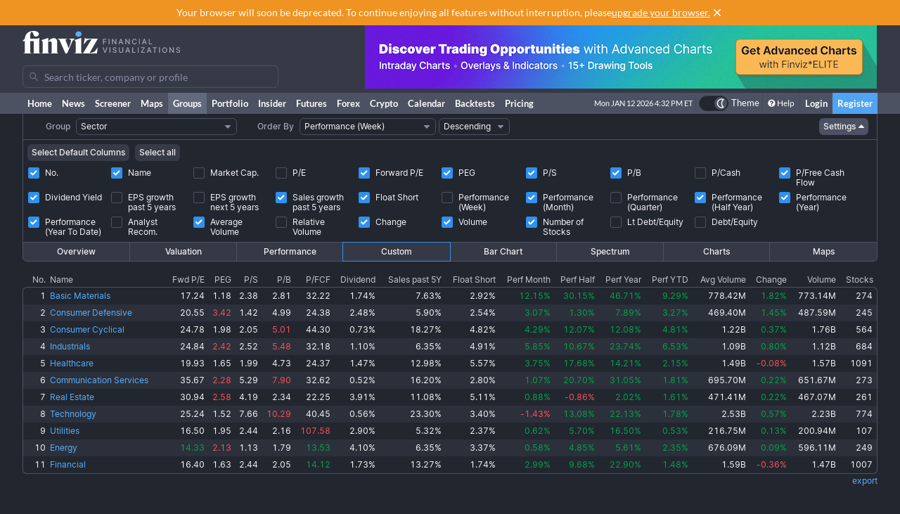

--- FILE ---
content_type: text/html; charset=utf-8
request_url: https://finviz.com/groups.ashx?g=sector&v=152&o=-perf1w&c=0,1,4,5,6,7,9,10,13,14,16,18,19,20,22,24,25,26
body_size: 12531
content:
<!DOCTYPE html>
<html lang="en" class=" dark">
<head>
<title>Group Screener - Custom Sector Perf1w</title>
<meta charset="UTF-8"><meta name="viewport" content="width=1024"><meta name="description" content="Stock screener for investors and traders, financial visualizations.">

            <link rel="preload" href="/fonts/lato-v17-latin-ext_latin-regular.woff2" as="font" crossorigin>
            <link rel="preload" href="/fonts/lato-v17-latin-ext_latin-700.woff2" as="font" crossorigin>
            <link rel="preload" href="/fonts/lato-v17-latin-ext_latin-900.woff2" as="font" crossorigin>
            <link rel="preload" href="/fonts/finviz-sans-415-normal-latin.woff2" as="font" crossorigin>
            <link rel="preload" href="/fonts/finviz-sans-450-normal-latin.woff2" as="font" crossorigin>
            <link rel="preload" href="/fonts/finviz-sans-500-normal-latin.woff2" as="font" crossorigin>
            <link rel="preload" href="/fonts/finviz-sans-700-normal-latin.woff2" as="font" crossorigin>
        
            <script>
                window.notificationsArray = [];
                window.renderScriptNotLoaded = function () {};
                window.handleScriptNotLoaded = function (element) {
                    window.notificationsArray.push(element);
                    window.sentryDisabled = true;
                    window.handleScriptNotLoaded = function () {};
                };
            </script>
        <link rel="stylesheet" href="/assets/dist/redesign.3f3323b3.css" type="text/css" onerror="window.handleScriptNotLoaded(this)">
<link rel="stylesheet" href="/assets/dist/main.ea0aea7a.css" type="text/css" onerror="window.handleScriptNotLoaded(this)">
<link rel="icon" type="image/png" href="/favicon_2x.png" sizes="32x32">
<link rel="icon" type="image/png" href="/favicon.png" sizes="16x16">
<script async=true>
    !(function(q,_name){q[_name]=q[_name]||function k(){(k.q=k.q||[]).push(arguments)},q[_name].v=q[_name].v||2,q[_name].s="1";!(function(q,k,F,H){function m(F,H){try{m=q.localStorage,(F=JSON.parse(m[decodeURI(decodeURI('%67%25%365%25%37%34I%257%34e%6d'))]("_aQS01OUU2MkU1RURCQzRDMzUyMTIwQkM4ODYtMTE0")).lgk||[])&&(H=q[k].pubads())&&F.forEach((function(q){q&&q[0]&&H.setTargeting(q[0],q[1]||"")}))}catch(N){}var m}try{(H=q[k]=q[k]||{}).cmd=H.cmd||[],typeof H.pubads===F?m():typeof H.cmd.unshift===F?H.cmd.unshift(m):H.cmd.push(m)}catch(N){}})(window,decodeURI(decodeURI('%25%367o%25%36fg%256c%25%36%35%2574%256%31%25%36%37')),"function");;!(function(q){q.__admiral_getConsentForGTM=function(k){function F(q,F){k((function(q,k){const F=q&&q.purpose&&q.purpose.consents||{};return{adConsentGranted:k||!!F[1],adUserData:k||!!F[7],adPersonalization:k||!!F[3],analyticsConsentGranted:k||!!F[1],personalizationConsentGranted:k||!!F[5],functionalityConsentGranted:k||!1,securityConsentGranted:k||!0}})(q,!F))}q[_name]("after","cmp.loaded",(function(k){k&&k.tcData&&k.tcData.gdprApplies?(k.consentKnown&&F(k.tcData,!0),q[_name]("after","cmp.updated",(function(q){F(q.tcData,!0)}))):F({},!1)}))}})(window);})(window,decodeURI(decodeURI('a%256%34m%25%369%25%37%32%256%31l')));!(function(q,k,F,H){F=q.createElement(k),q=q.getElementsByTagName(k)[0],F.async=1,F.src="https://urbanlaurel.com/assets/js/q2o3um29vhadcznq.vendor.js",(H=0)&&H(F),q.parentNode.insertBefore(F,q)})(document,"script");;;!(function(q,k,F,H,m){function N(){for(var q=[],F=0;F<arguments.length;F++)q.push(arguments[F]);if(!q.length)return m;"ping"===q[0]?q[2]({gdprAppliesGlobally:!!k[decodeURI(decodeURI('_%25%35%66c%6d%25%37%30%254%37%25%364%25%370%257%32A%2570%25%370%256%63%2569%65%73%2547%256%63o%25%36%32%25%361%25%36%63%6c%79'))],cmpLoaded:!1,cmpStatus:"stub"}):q.length>0&&m.push(q)}function L(q){if(q&&q.data&&q.source){var H,m=q.source,N="__tcfapiCall",L="string"==typeof q.data&&q.data.indexOf(N)>=0;(H=L?((function(q){try{return JSON.parse(q)}catch(k){}})(q.data)||{})[N]:(q.data||{})[N])&&k[F](H.command,H.version,(function(q,k){var F={__tcfapiReturn:{returnValue:q,success:k,callId:H.callId}};m&&m.postMessage(L?JSON.stringify(F):F,"*")}),H.parameter)}}!(function t(){if(!k.frames[H]){var F=q.body;if(F){var m=q.createElement("iframe");m.style.display="none",m.name=H,F.appendChild(m)}else setTimeout(t,5)}})(),N.v=1,"function"!=typeof k[F]&&(k[F]=k[F]||N,k.addEventListener?k.addEventListener("message",L,!1):k.attachEvent&&k.attachEvent("onmessage",L))})(document,window,"__tcfapi","__tcfapiLocator",[]);;;!(function(q,k,F,H,m,N,L,t,A,K,R){function Y(){for(var q=[],k=arguments.length,F=0;F<k;F++)q.push(arguments[F]);var H,m=q[1],N=typeof m===L,t=q[2],Y={gppVersion:"1.1",cmpStatus:"stub",cmpDisplayStatus:"hidden",signalStatus:"not ready",supportedAPIs:["7:usnat"].reduce((function(q,k){return k&&q.push(k),q}),[]),cmpId:9,sectionList:[],applicableSections:[0],gppString:"",parsedSections:{}};function v(q){N&&m(q,!0)}switch(q[0]){case"ping":return v(Y);case"queue":return A;case"events":return K;case"addEventListener":return N&&(H=++R,K.push({id:H,callback:m,parameter:t})),v({eventName:"listenerRegistered",listenerId:H,data:!0,pingData:Y});case"removeEventListener":for(H=!1,F=0;F<K.length;F++)if(K[F].id===t){K.splice(F,1),H=!0;break}return v(H);case"hasSection":case"getSection":case"getField":return v(null);default:return void A.push(q)}}Y.v=2,typeof k[F]!==L&&(k[F]=k[F]||Y,k[t]&&k[t]("message",(function(q,H){var L="string"==typeof q.data;(H=L?((function(q){try{return JSON.parse(q)}catch(k){}})(q.data)||{})[m]:(q.data||{})[m])&&k[F](H.command,(function(k,F){var m={__gppReturn:{returnValue:k,success:F,callId:H.callId}};q.source&&q.source.postMessage(L?JSON.stringify(m):m,"*")}),N in H?H[N]:null,H.version||1)}),!1),(function v(){if(!k.frames[H]){var F=q.body;if(F){var m=q.createElement("iframe");m.style.display="none",m.name=H,F.appendChild(m)}else setTimeout(v,5)}})())})(document,window,"__gpp","__gppLocator","__gppCall","parameter","function","addEventListener",[],[],0);
    ;(function () {
        window.ic_privacySelectorLoaded = false;

        window.admiral("after", "candidate.dismissed", function () {
            if (window.checkBannersLoaded) checkBannersLoaded();
        });

        window.admiral("after", "cmp.loaded", function (eventArg) {
            console.log("Admiral CMP Loaded ", eventArg);
            if (eventArg.euVisitor) return;
            try {
                __gpp("addEventListener", function (tcData) {
                    window.ic_privacySelectorLoaded = true;
                });
            } catch (e) {
                console.error(e)
            }
        });
    })();
</script><script>
    window.dataLayer = window.dataLayer || [];
    function gtag(){dataLayer.push(arguments);}
</script><script type="text/javascript">
    (function(c,l,a,r,i,t,y){
        c[a]=c[a]||function(){(c[a].q=c[a].q||[]).push(arguments)};
        t=l.createElement(r);t.async=1;t.src="https://www.clarity.ms/tag/"+i;
        y=l.getElementsByTagName(r)[0];y.parentNode.insertBefore(t,y);
    })(window, document, "clarity", "script", "unkwe89mcc");
</script><script>
            FinvizSettings = {
                versionImages: 38,
                hasUserPremium: false,
                name: "",
                email: "",
                nodeChartsDomain: "https://charts2-node.finviz.com",
                hasUserStickyHeader: false,
                adsProvider: 1,
                hasRedesignEnabled: true,
                hasRedesignPortfolio: false,
                hasDarkTheme: true,
                quoteSearchExt: '',
                isJoinBannerVisible: false,
                hasKnowledgeBase: false,
                hasNewComparePerf: false,
                hasCustomColumns: false,
                hasBFPromo: false,
                featureFlags: {"redesign":true,"stockswhymoving":true}
            };
        </script><script src="/assets/dist/script/browser_check.v1.7d9dede5.js"></script><script src="/assets/dist/script/notice.v1.ae659f43.js" onerror="window.handleScriptNotLoaded(this)"></script><script src="/assets/dist/script/vendor/boxover.v1.202b25a7.js" defer></script>
<script src="/assets/dist/runtime.v1.75bd63f1.js" onerror="window.handleScriptNotLoaded(this)"></script><script src="/assets/dist/libs_init.v1.d4b975aa.js" onerror="window.handleScriptNotLoaded(this)"></script><script src="/assets/dist/8014.v1.07ddf4b1.js" onerror="window.handleScriptNotLoaded(this)"></script><script src="/assets/dist/3097.v1.b62efe96.js" onerror="window.handleScriptNotLoaded(this)"></script><script src="/assets/dist/2809.v1.2d0cf461.js" onerror="window.handleScriptNotLoaded(this)"></script><script src="/assets/dist/8949.v1.162b716c.js" onerror="window.handleScriptNotLoaded(this)"></script><script src="/assets/dist/7052.v1.73f3376b.js" onerror="window.handleScriptNotLoaded(this)"></script><script src="/assets/dist/2698.v1.f90b8f2b.js" onerror="window.handleScriptNotLoaded(this)"></script><script src="/assets/dist/header.v1.3493d261.js" onerror="window.handleScriptNotLoaded(this)"></script></head>
<body class="m-0 yellow-tooltip is-groups min-w-[1000px] chart-tooltip">
            <script>
                window.adLayoutVersion = 'control';
                window.adLoggedIn = 'NotLoggedIn';

                var cookieName = 'fv_block';
                var selector = '[data-google-query-id]';
                var selectorFrame = selector + ' iframe, ' + selector + ' [id*=aax]';
                var cookieExpiry = 5 * 60 * 1000; // 5min
                var checkTimeout = 20 * 1000; // 20sec

                function getCookie(value) {
                    var expiration = +new Date() + cookieExpiry;
                    return cookieName + '=' + value + '; expires=' + (new Date(expiration)).toUTCString() + '; path=/';
                }

                var finvizBannersLoaded = false;
                function loadFinvizBanners(setCookie) {
                    
                    if (setCookie) document.cookie = getCookie('block');
                    finvizBannersLoaded = true;
                    var s = document.createElement('script');
                    s.type = 'text/javascript';
                    s.async = true;
                    s.src = '/assets/dist/script/finviz_b.v1.d6c84ef3.js';
                    document.head.appendChild(s);
                }

                function checkBannersLoaded() {
                    var checkEnd = +new Date() + checkTimeout;
                    function asyncCheckIfExists(selector, resolve) {
                        var now = +new Date();
                        var container = document.querySelector(selector);
                        if (!container && checkEnd > now) return setTimeout(function () { asyncCheckIfExists(selector, resolve) }, 1000)
                        resolve(!!container);
                    }

                    asyncCheckIfExists(selector, function (exists) {
                        if (!exists) return loadFinvizBanners(true);

                        asyncCheckIfExists(selectorFrame, function (hasIframe) {
                            if (!hasIframe) return loadFinvizBanners(true);
                        })
                    })
                }

                if (document.cookie.indexOf(cookieName) >= 0) {
                    loadFinvizBanners(false);
                } else {
                    var s = document.createElement('script');
                    s.type = 'text/javascript';
                    s.async = true;
                    s.onerror = loadFinvizBanners;
                    s.src = 'https://u5.investingchannel.com/static/uat.js';
                    document.head.appendChild(s);

                    InvestingChannelQueue = window.InvestingChannelQueue || [];
                    var ic_page;

                    function refreshAd(container, refreshes) {
                        var placementTag, adslot;
                        window.InvestingChannelQueue.push(function () {
                            var pubTags = ic_page.getPubTag.call(ic_page, container.id);
                            if (!pubTags) return;
                            var pubTag = pubTags[0];
                            placementTag = pubTag.mPlacements[0].mTagToRender;
                            adslot = pubTag.mPlacements[0].mPublisherKval.adslot[0];
                            // Update div ID
                            var id = container.id.split('_');
                            var numberOfDivs = document.querySelectorAll('[id*=' + id.slice(0, id.length - 1).join('_') + ']').length;
                            var newDivNumber = Number(id.pop()) + numberOfDivs * refreshes;
                            container.setAttribute('id', id.join('_') + '_' + newDivNumber);
                            // Destroy previous pubtag & reset container html (loading span)
                            pubTag.destroy();
                            container.innerHTML = '';
                        });
                        window.InvestingChannelQueue.push(function () {
                            if (!placementTag || !adslot) return
                            // Create new pub tag
                            var newTag;
                            var layoutId = placementTag.mNativeLayout ? placementTag.mNativeLayout.nativelayoutid : null;
                            if (layoutId) {
                                newTag = ic_page.defineNativeTag('finviz/' + placementTag.mTarget.dfpkeyname, placementTag.mAdSize, container.id, layoutId);
                                var nativeLayout, layoutData

                                try {
                                  nativeLayout = newTag.mPlacements[0].mTags[0].mNativeLayout;
                                } catch (e) {
                                    console.log(e.message)
                                }

                                try {
                                  layoutData = newTag.mTemplate.mNativeLayout[layoutId].Data
                                  if (layoutData && nativeLayout && !nativeLayout.layout) {
                                    newTag.mPlacements[0].mTags[0].mNativeLayout = layoutData
                                  }
                                } catch (e) {
                                    console.log(e.message)
                                }
                            } else {
                                newTag = ic_page.defineTag('finviz/' + placementTag.mTarget.dfpkeyname, placementTag.mAdSize, container.id);
                            }
                            // Set adslot param
                            newTag.setKval({ adslot: adslot });
                            newTag.setKval({ kw: 'ajax' });
                            newTag.render();
                        });
                    }

                    var refreshCount = 1;
                    function refreshAds(selectors) {
                        if (window.ic_page) {
                            document.querySelectorAll(selectors).forEach(function (element) {
                                try {
                                    refreshAd(element, refreshCount);
                                } catch (e) {
                                    console.log('Ad refresh error for:', element, e);
                                }
                            });
                            window.ic_page.loadMore();
                            refreshCount++;
                        }
                    }


                    InvestingChannelQueue.push(function() {
                        var icConfig = window['FINVIZ_IC_UAT_CONFIG'] = {};
                        
                        ic_page = InvestingChannel.UAT.Run('df0d0d52-cc7f-11e8-82a5-0abbb61c4a6a', icConfig);
                    });

                    var hash = null;
                    if (typeof hash === 'string') {
                      InvestingChannelQueue.push(function() {
                          if (ic_page) {
                              ic_page.setUser({'SHA256': hash}, 'hash', '');
                          }
                      });
                    }
                }
            </script>
            <script>
                (function () {
                    var detectionEl = document.createElement('div');
                    detectionEl.style.position='absolute';
                    detectionEl.style.overflow='scroll';
                    document.body.appendChild(detectionEl);
                    document.documentElement.style.setProperty('--fv-scrollbar-width', `${detectionEl.offsetWidth}px`);
                    document.body.removeChild(detectionEl);
                })()
            </script>
        <div id="notifications-container"></div><table class="header">
    <tr class="align-top">
        <td>
            <table class="header-container">
                <tr>
                    <td class="w-[30%]">
                        <table class="w-full">
                            <tr>
                                <td class="h-[50px] align-middle">
                                    <a href="/" class="logo"><svg width="225" height="32" class="block">
  <use href="/img/logo.svg#free" class="dark:hidden" />
  <use href="/img/logo.svg#free-dark" class="hidden dark:block" />
</svg></a>
                                </td>
                            </tr>
                            <tr>
                                <td id="search" style="padding-top: 7px">
                                    <div class="navbar-search-placeholder">
    <span class="icon-wrapper">
        <svg xmlns="http://www.w3.org/2000/svg" class="icon" fill="none" viewBox="0 0 24 24">
            <path d="M16.9 15.5l4 4c.2.2.1.5 0 .7l-.7.7a.5.5 0 01-.8 0l-4-4c0-.2-.2-.3-.3-.4l-.7-1a7 7 0 01-11.2-4 7 7 0 1112.2 3l1 .6.5.4zM5 10a5 5 0 1010 0 5 5 0 00-10 0z" />
        </svg>
    </span>
    <input placeholder="Search ticker, company or profile" class="search-input is-free"/>
</div>
                                </td>
                            </tr>
                        </table>
                    </td>
                    <td class="align-bottom pb-1">
                        <div id="microbar_position" class="hidden xl:flex items-center h-[37px] pl-2"><div>
                        <div id="IC_D_88x31_1"class="relative overflow-hidden flex items-center justify-center w-full mx-auto" style="width:88px;height:31px;max-height:31px"></div>
                        </div></div>
                    </td>
                    <td class="relative w-[730px] text-right">
                        <div id="banner_position" class="overflow-hidden absolute top-0 right-0 w-full h-[96px]">
                        <div id="IC_D_728x90_1"class="relative overflow-hidden flex items-center justify-center w-full mx-auto" style="width:728px;height:90px;max-height:90px"></div>
                        </div>
                    </td>
                </tr>
            </table>
        </td>
    </tr>
    <tr>
        <td class="w-[994px] leading-none" style="font-size:0">
            <img src="/gfx/nic2x2.gif" class="w-[994px] h-px" alt="">
        </td>
    </tr>
</table>
            <table class="navbar">
                <tr>
                    <td class="h-[30px]">
                        <table class="header-container">
                            <tr><td><a class="nav-link is-first" href="/">Home</a></td><td><a class="nav-link" href="/news.ashx">News</a></td><td><a class="nav-link" href="/screener.ashx">Screener</a></td><td><a class="nav-link" href="/map.ashx">Maps</a></td><td><a class="nav-link is-active" href="/groups.ashx">Groups</a></td><td><a class="nav-link" href="/portfolio.ashx">Portfolio</a></td><td><a class="nav-link" href="/insidertrading">Insider</a></td><td><a class="nav-link" href="/futures.ashx">Futures</a></td><td><a class="nav-link" href="/forex.ashx">Forex</a></td><td><a class="nav-link" href="/crypto.ashx">Crypto</a></td><td><a class="nav-link" href="/calendar/economic">Calendar</a></td><td class="hidden [@media(min-width:1150px)]:table-cell"><a class="nav-link" href="/elite?utm_source=finviz&utm_medium=banner&utm_campaign=main-navbar-backtests">Backtests</a></td><td><a class="nav-link is-elite" href="/elite">Pricing</a></td><td class="w-full relative"><div class="absolute bottom-0 left-0 right-0 top-0"><div id="time" class="pr-1"></div></div></td>
                    <td class="nav relative">
        <a data-testid="chart-layout-theme" href="#" class="!flex !bg-transparent !border-b-0 mt-1 !py-0 !px-1" style='border-left: 1px solid #444a57' title="Toggle Light/Dark mode" onclick="setChartThemeCookie('light', true)">
            <div class='relative box-content flex rounded-full w-10 h-5 border border-gray-750 bg-gray-800 text-white justify-end'>
                <div class='box-border w-1/2 rounded-full p-px border border-gray-800 bg-[#4c5261] flex justify-center items-center'>
                    <svg width="16" height="16" class="fill-current text-white inline-block -ml-px">
    <use href="/assets/dist-icons/icons.svg?rev=38#moonOutlined"/>
</svg>
                </div>
            </div>
            <span class='ml-1 select-none font-medium text-xs text-white'>Theme</span>
        </a>
    </td>
    
                <td>
                    <a href="/help/groups.ashx" class="nav-link is-help border-l border-[#444a57]"><span class="fa fa-question-circle"></span>Help</a>
                </td>
                <td><a href="/login" class="nav-link sign-in">Login</a></td>
                <td><a href="/register" class="nav-link sign-up">Register</a></td>
            
                            </tr>
                        </table>
                    </td>
                </tr>
            </table>
        
          <script>
            function reloadPage () { location.reload() }
            function setChartThemeCookie(chartsTheme) {
              fetch('/api/set_cookie.ashx?cookie=chartsTheme&value=' + chartsTheme ).catch(function(){}).then(function(){
                window.gtag && window.gtag('event', 'click', { event_category: 'theme', event_label: 'toggle', value: chartsTheme, event_callback: reloadPage });
                setTimeout(reloadPage,1000);
              })
            }
          </script><div class="content "><div class="fv-container is-tight"><tr>
<td>
<table id="filter-table-top" class="screener-groups_table-filter" width="100%" cellpadding="0" cellspacing="0" border="0">
<tr>
<td class="screener-groups_filter-label text-right" width="6%">
<span class="body-combo-title" style="cursor:pointer;" data-boxover="cssbody=[tooltip_bdy] cssheader=[tooltip_hdr] header=[Group] body=[<table width=300><tr><td class='tooltip_tab'>Select group - stocks organized by <b>sector</b>, <b>industry</b>, <b>country</b> or market <b>capitalization</b>.</td></tr></table>] delay=[500]">Group</span></td>
<td class="pl-1" align="left">
<select id="groupSelect" style="width:100%;" class="body-combo-text fv-select" onchange='window.location=document.getElementById("groupSelect").value'>
<option selected="selected" value="groups.ashx?g=sector&v=152&o=-perf1w&st=d1">Sector</option><option value="groups.ashx?g=industry&v=152&o=-perf1w&st=d1">Industry</option><option value="groups.ashx?g=industry&sg=basicmaterials&v=152&o=-perf1w&st=d1">Industry (Basic Materials)</option><option value="groups.ashx?g=industry&sg=communicationservices&v=152&o=-perf1w&st=d1">Industry (Communication Services)</option><option value="groups.ashx?g=industry&sg=consumercyclical&v=152&o=-perf1w&st=d1">Industry (Consumer Cyclical)</option><option value="groups.ashx?g=industry&sg=consumerdefensive&v=152&o=-perf1w&st=d1">Industry (Consumer Defensive)</option><option value="groups.ashx?g=industry&sg=energy&v=152&o=-perf1w&st=d1">Industry (Energy)</option><option value="groups.ashx?g=industry&sg=financial&v=152&o=-perf1w&st=d1">Industry (Financial)</option><option value="groups.ashx?g=industry&sg=healthcare&v=152&o=-perf1w&st=d1">Industry (Healthcare)</option><option value="groups.ashx?g=industry&sg=industrials&v=152&o=-perf1w&st=d1">Industry (Industrials)</option><option value="groups.ashx?g=industry&sg=realestate&v=152&o=-perf1w&st=d1">Industry (Real Estate)</option><option value="groups.ashx?g=industry&sg=technology&v=152&o=-perf1w&st=d1">Industry (Technology)</option><option value="groups.ashx?g=industry&sg=utilities&v=152&o=-perf1w&st=d1">Industry (Utilities)</option><option value="groups.ashx?g=country&v=152&o=-perf1w&st=d1">Country (U.S. listed stocks only)</option><option value="groups.ashx?g=capitalization&v=152&o=-perf1w&st=d1">Capitalization</option></select>
</td>
<td class="screener-groups_filter-label text-right" width="7%">
<span class="body-combo-title" style="cursor:pointer;" data-boxover="cssbody=[tooltip_bdy] cssheader=[tooltip_hdr] header=[Order By] body=[<table width=300><tr><td class='tooltip_tab'>Select the criteria by which the output information will be sorted. Use the <b>ascending</b> and <b>descending</b> option to invert the current order.<br><br> TIP: In table views you can click on top of a column to sort the table by the underlying values.</td></tr></table>] delay=[500]">Order By</span></td>
<td class="pl-1" align="left">
<select id="orderSelect" style="width:100%;" class="body-combo-text fv-select" onchange='window.location=document.getElementById("orderSelect").value'>
<option value="groups.ashx?g=sector&v=152&o=-name&st=d1">Name</option><option value="groups.ashx?g=sector&v=152&o=-marketcap&st=d1">Market Capitalization</option><option value="groups.ashx?g=sector&v=152&o=-pe&st=d1">Price/Earnings</option><option value="groups.ashx?g=sector&v=152&o=-forwardpe&st=d1">Forward Price/Earnings</option><option value="groups.ashx?g=sector&v=152&o=-peg&st=d1">PEG (Price/Earnings/Growth)</option><option value="groups.ashx?g=sector&v=152&o=-ps&st=d1">Price/Sales</option><option value="groups.ashx?g=sector&v=152&o=-pb&st=d1">Price/Book</option><option value="groups.ashx?g=sector&v=152&o=-pc&st=d1">Price/Cash</option><option value="groups.ashx?g=sector&v=152&o=-pfcf&st=d1">Price/Free Cash Flow</option><option value="groups.ashx?g=sector&v=152&o=-dividendyield&st=d1">Dividend Yield</option><option value="groups.ashx?g=sector&v=152&o=-eps5years&st=d1">EPS growth past 5 years</option><option value="groups.ashx?g=sector&v=152&o=-estltgrowth&st=d1">EPS growth next 5 years</option><option value="groups.ashx?g=sector&v=152&o=-sales5years&st=d1">Sales growth past 5 years</option><option value="groups.ashx?g=sector&v=152&o=-shortinterestshare&st=d1">Short Interest Share</option><option value="groups.ashx?g=sector&v=152&o=-recom&st=d1">Analyst Recommendation</option><option selected="selected" value="groups.ashx?g=sector&v=152&o=-perf1w&st=d1">Performance (Week)</option><option value="groups.ashx?g=sector&v=152&o=-perf4w&st=d1">Performance (Month)</option><option value="groups.ashx?g=sector&v=152&o=-perf13w&st=d1">Performance (Quarter)</option><option value="groups.ashx?g=sector&v=152&o=-perf26w&st=d1">Performance (Half Year)</option><option value="groups.ashx?g=sector&v=152&o=-perf52w&st=d1">Performance (Year)</option><option value="groups.ashx?g=sector&v=152&o=-perfytd&st=d1">Performance (Year To Date)</option><option value="groups.ashx?g=sector&v=152&o=-averagevolume&st=d1">Average Volume (3 Month)</option><option value="groups.ashx?g=sector&v=152&o=-relativevolume&st=d1">Relative Volume</option><option value="groups.ashx?g=sector&v=152&o=-change&st=d1">Change</option><option value="groups.ashx?g=sector&v=152&o=-volume&st=d1">Volume</option><option value="groups.ashx?g=sector&v=152&o=-count&st=d1">Number of Stocks</option></select>
</td>
<td class="pl-1" align="left">
<select id="orderDirSelect" style="width: 100%;" class="body-combo-text fv-select" onchange='window.location=document.getElementById("orderDirSelect").value'>
<option value="groups.ashx?g=sector&v=152&o=perf1w&st=d1">Ascending</option><option selected="selected" value="groups.ashx?g=sector&v=152&o=-perf1w&st=d1">Descending</option></select>
</td>
<td align="right" width="42%" valign="center">
<a href="groups.ashx?g=sector&v=150&o=-perf1w&st=d1" class="screener-combo-button fv-button is-small groups_settings-button is-open" data-boxover="cssbody=[tooltip_bdy] cssheader=[tooltip_hdr] header=[View Settings] body=[<table width=300><tr><td class='tooltip_tab'>Here you can define your <b>Table - Custom</b> view, which is suitable for export for instance.</td></tr></table>] offsetx=[-305] delay=[500]">Settings <svg width="16" height="16" class="-mr-1">
    <use href="/assets/dist-icons/icons.svg?rev=38#caretDown"/>
</svg></a></td>
<td width="1%">
<img src="gfx/nic2x2.gif" style="width:1px;height:22px" alt="" border="0"></td>
</tr>
</table>
</td>
</tr>
<tr>
<td colspan="30" valign="middle" align="center" class="filters-border">
<div class="screener-groups_settings-table-wrapper border-t">
<table class="screener-groups_settings-table is-custom" width="100%" cellpadding="1" cellspacing="1">

                <tr>
                    <td colspan="30" class="is-buttons-cell">
                        <div class="flex space-x-2">
                            <button class="screener-combo-button fv-button is-small" onclick="window.location='groups.ashx?g=sector&v=152&o=-perf1w&st=d1&c=0,1,2,3,10,22,24,25,26'">Select Default Columns</button>
                            <button class="screener-combo-button fv-button is-small" onclick="window.location='groups.ashx?g=sector&v=152&o=-perf1w&st=d1&c=0,1,2,3,4,5,6,7,8,9,10,11,12,13,14,15,16,17,18,19,20,21,22,23,24,25,26'">Select all</button>
                        </div>
                    </td>
                </tr>
            <tr>

                    <td width="10%" align="left" valign="top">
                      <label class="checkbox-wrapper flex items-baseline" onclick="window.location='groups.ashx?g=sector&v=152&o=-perf1w&st=d1&c=1,4,5,6,7,9,10,13,14,16,18,19,20,22,24,25,26'">
                        <span class="screener-checkbox relative top-1">
                            <input type="checkbox"checked>
                            <span></span>
                        </span>
                        <span class="ml-2 leading-[0.9rem]">No.</span>
                      </label>
                    </td>
                
                    <td width="10%" align="left" valign="top">
                      <label class="checkbox-wrapper flex items-baseline" onclick="window.location='groups.ashx?g=sector&v=152&o=-perf1w&st=d1&c=0,4,5,6,7,9,10,13,14,16,18,19,20,22,24,25,26'">
                        <span class="screener-checkbox relative top-1">
                            <input type="checkbox"checked>
                            <span></span>
                        </span>
                        <span class="ml-2 leading-[0.9rem]">Name</span>
                      </label>
                    </td>
                
                    <td width="10%" align="left" valign="top">
                      <label class="checkbox-wrapper flex items-baseline" onclick="window.location='groups.ashx?g=sector&v=152&o=-perf1w&st=d1&c=0,1,2,4,5,6,7,9,10,13,14,16,18,19,20,22,24,25,26'">
                        <span class="screener-checkbox relative top-1">
                            <input type="checkbox">
                            <span></span>
                        </span>
                        <span class="ml-2 leading-[0.9rem]">Market Cap.</span>
                      </label>
                    </td>
                
                    <td width="10%" align="left" valign="top">
                      <label class="checkbox-wrapper flex items-baseline" onclick="window.location='groups.ashx?g=sector&v=152&o=-perf1w&st=d1&c=0,1,3,4,5,6,7,9,10,13,14,16,18,19,20,22,24,25,26'">
                        <span class="screener-checkbox relative top-1">
                            <input type="checkbox">
                            <span></span>
                        </span>
                        <span class="ml-2 leading-[0.9rem]">P/E</span>
                      </label>
                    </td>
                
                    <td width="10%" align="left" valign="top">
                      <label class="checkbox-wrapper flex items-baseline" onclick="window.location='groups.ashx?g=sector&v=152&o=-perf1w&st=d1&c=0,1,5,6,7,9,10,13,14,16,18,19,20,22,24,25,26'">
                        <span class="screener-checkbox relative top-1">
                            <input type="checkbox"checked>
                            <span></span>
                        </span>
                        <span class="ml-2 leading-[0.9rem]">Forward P/E</span>
                      </label>
                    </td>
                
                    <td width="10%" align="left" valign="top">
                      <label class="checkbox-wrapper flex items-baseline" onclick="window.location='groups.ashx?g=sector&v=152&o=-perf1w&st=d1&c=0,1,4,6,7,9,10,13,14,16,18,19,20,22,24,25,26'">
                        <span class="screener-checkbox relative top-1">
                            <input type="checkbox"checked>
                            <span></span>
                        </span>
                        <span class="ml-2 leading-[0.9rem]">PEG</span>
                      </label>
                    </td>
                
                    <td width="10%" align="left" valign="top">
                      <label class="checkbox-wrapper flex items-baseline" onclick="window.location='groups.ashx?g=sector&v=152&o=-perf1w&st=d1&c=0,1,4,5,7,9,10,13,14,16,18,19,20,22,24,25,26'">
                        <span class="screener-checkbox relative top-1">
                            <input type="checkbox"checked>
                            <span></span>
                        </span>
                        <span class="ml-2 leading-[0.9rem]">P/S</span>
                      </label>
                    </td>
                
                    <td width="10%" align="left" valign="top">
                      <label class="checkbox-wrapper flex items-baseline" onclick="window.location='groups.ashx?g=sector&v=152&o=-perf1w&st=d1&c=0,1,4,5,6,9,10,13,14,16,18,19,20,22,24,25,26'">
                        <span class="screener-checkbox relative top-1">
                            <input type="checkbox"checked>
                            <span></span>
                        </span>
                        <span class="ml-2 leading-[0.9rem]">P/B</span>
                      </label>
                    </td>
                
                    <td width="10%" align="left" valign="top">
                      <label class="checkbox-wrapper flex items-baseline" onclick="window.location='groups.ashx?g=sector&v=152&o=-perf1w&st=d1&c=0,1,4,5,6,7,8,9,10,13,14,16,18,19,20,22,24,25,26'">
                        <span class="screener-checkbox relative top-1">
                            <input type="checkbox">
                            <span></span>
                        </span>
                        <span class="ml-2 leading-[0.9rem]">P/Cash</span>
                      </label>
                    </td>
                
                    <td width="10%" align="left" valign="top">
                      <label class="checkbox-wrapper flex items-baseline" onclick="window.location='groups.ashx?g=sector&v=152&o=-perf1w&st=d1&c=0,1,4,5,6,7,10,13,14,16,18,19,20,22,24,25,26'">
                        <span class="screener-checkbox relative top-1">
                            <input type="checkbox"checked>
                            <span></span>
                        </span>
                        <span class="ml-2 leading-[0.9rem]">P/Free Cash Flow</span>
                      </label>
                    </td>
                </tr><tr>

                    <td width="10%" align="left" valign="top">
                      <label class="checkbox-wrapper flex items-baseline" onclick="window.location='groups.ashx?g=sector&v=152&o=-perf1w&st=d1&c=0,1,4,5,6,7,9,13,14,16,18,19,20,22,24,25,26'">
                        <span class="screener-checkbox relative top-1">
                            <input type="checkbox"checked>
                            <span></span>
                        </span>
                        <span class="ml-2 leading-[0.9rem]">Dividend Yield</span>
                      </label>
                    </td>
                
                    <td width="10%" align="left" valign="top">
                      <label class="checkbox-wrapper flex items-baseline" onclick="window.location='groups.ashx?g=sector&v=152&o=-perf1w&st=d1&c=0,1,4,5,6,7,9,10,11,13,14,16,18,19,20,22,24,25,26'">
                        <span class="screener-checkbox relative top-1">
                            <input type="checkbox">
                            <span></span>
                        </span>
                        <span class="ml-2 leading-[0.9rem]">EPS growth past 5 years</span>
                      </label>
                    </td>
                
                    <td width="10%" align="left" valign="top">
                      <label class="checkbox-wrapper flex items-baseline" onclick="window.location='groups.ashx?g=sector&v=152&o=-perf1w&st=d1&c=0,1,4,5,6,7,9,10,12,13,14,16,18,19,20,22,24,25,26'">
                        <span class="screener-checkbox relative top-1">
                            <input type="checkbox">
                            <span></span>
                        </span>
                        <span class="ml-2 leading-[0.9rem]">EPS growth next 5 years</span>
                      </label>
                    </td>
                
                    <td width="10%" align="left" valign="top">
                      <label class="checkbox-wrapper flex items-baseline" onclick="window.location='groups.ashx?g=sector&v=152&o=-perf1w&st=d1&c=0,1,4,5,6,7,9,10,14,16,18,19,20,22,24,25,26'">
                        <span class="screener-checkbox relative top-1">
                            <input type="checkbox"checked>
                            <span></span>
                        </span>
                        <span class="ml-2 leading-[0.9rem]">Sales growth past 5 years</span>
                      </label>
                    </td>
                
                    <td width="10%" align="left" valign="top">
                      <label class="checkbox-wrapper flex items-baseline" onclick="window.location='groups.ashx?g=sector&v=152&o=-perf1w&st=d1&c=0,1,4,5,6,7,9,10,13,16,18,19,20,22,24,25,26'">
                        <span class="screener-checkbox relative top-1">
                            <input type="checkbox"checked>
                            <span></span>
                        </span>
                        <span class="ml-2 leading-[0.9rem]">Float Short</span>
                      </label>
                    </td>
                
                    <td width="10%" align="left" valign="top">
                      <label class="checkbox-wrapper flex items-baseline" onclick="window.location='groups.ashx?g=sector&v=152&o=-perf1w&st=d1&c=0,1,4,5,6,7,9,10,13,14,15,16,18,19,20,22,24,25,26'">
                        <span class="screener-checkbox relative top-1">
                            <input type="checkbox">
                            <span></span>
                        </span>
                        <span class="ml-2 leading-[0.9rem]">Performance (Week)</span>
                      </label>
                    </td>
                
                    <td width="10%" align="left" valign="top">
                      <label class="checkbox-wrapper flex items-baseline" onclick="window.location='groups.ashx?g=sector&v=152&o=-perf1w&st=d1&c=0,1,4,5,6,7,9,10,13,14,18,19,20,22,24,25,26'">
                        <span class="screener-checkbox relative top-1">
                            <input type="checkbox"checked>
                            <span></span>
                        </span>
                        <span class="ml-2 leading-[0.9rem]">Performance (Month)</span>
                      </label>
                    </td>
                
                    <td width="10%" align="left" valign="top">
                      <label class="checkbox-wrapper flex items-baseline" onclick="window.location='groups.ashx?g=sector&v=152&o=-perf1w&st=d1&c=0,1,4,5,6,7,9,10,13,14,16,17,18,19,20,22,24,25,26'">
                        <span class="screener-checkbox relative top-1">
                            <input type="checkbox">
                            <span></span>
                        </span>
                        <span class="ml-2 leading-[0.9rem]">Performance (Quarter)</span>
                      </label>
                    </td>
                
                    <td width="10%" align="left" valign="top">
                      <label class="checkbox-wrapper flex items-baseline" onclick="window.location='groups.ashx?g=sector&v=152&o=-perf1w&st=d1&c=0,1,4,5,6,7,9,10,13,14,16,19,20,22,24,25,26'">
                        <span class="screener-checkbox relative top-1">
                            <input type="checkbox"checked>
                            <span></span>
                        </span>
                        <span class="ml-2 leading-[0.9rem]">Performance (Half Year)</span>
                      </label>
                    </td>
                
                    <td width="10%" align="left" valign="top">
                      <label class="checkbox-wrapper flex items-baseline" onclick="window.location='groups.ashx?g=sector&v=152&o=-perf1w&st=d1&c=0,1,4,5,6,7,9,10,13,14,16,18,20,22,24,25,26'">
                        <span class="screener-checkbox relative top-1">
                            <input type="checkbox"checked>
                            <span></span>
                        </span>
                        <span class="ml-2 leading-[0.9rem]">Performance (Year)</span>
                      </label>
                    </td>
                </tr><tr>

                    <td width="10%" align="left" valign="top">
                      <label class="checkbox-wrapper flex items-baseline" onclick="window.location='groups.ashx?g=sector&v=152&o=-perf1w&st=d1&c=0,1,4,5,6,7,9,10,13,14,16,18,19,22,24,25,26'">
                        <span class="screener-checkbox relative top-1">
                            <input type="checkbox"checked>
                            <span></span>
                        </span>
                        <span class="ml-2 leading-[0.9rem]">Performance (Year To Date)</span>
                      </label>
                    </td>
                
                    <td width="10%" align="left" valign="top">
                      <label class="checkbox-wrapper flex items-baseline" onclick="window.location='groups.ashx?g=sector&v=152&o=-perf1w&st=d1&c=0,1,4,5,6,7,9,10,13,14,16,18,19,20,21,22,24,25,26'">
                        <span class="screener-checkbox relative top-1">
                            <input type="checkbox">
                            <span></span>
                        </span>
                        <span class="ml-2 leading-[0.9rem]">Analyst Recom.</span>
                      </label>
                    </td>
                
                    <td width="10%" align="left" valign="top">
                      <label class="checkbox-wrapper flex items-baseline" onclick="window.location='groups.ashx?g=sector&v=152&o=-perf1w&st=d1&c=0,1,4,5,6,7,9,10,13,14,16,18,19,20,24,25,26'">
                        <span class="screener-checkbox relative top-1">
                            <input type="checkbox"checked>
                            <span></span>
                        </span>
                        <span class="ml-2 leading-[0.9rem]">Average Volume</span>
                      </label>
                    </td>
                
                    <td width="10%" align="left" valign="top">
                      <label class="checkbox-wrapper flex items-baseline" onclick="window.location='groups.ashx?g=sector&v=152&o=-perf1w&st=d1&c=0,1,4,5,6,7,9,10,13,14,16,18,19,20,22,23,24,25,26'">
                        <span class="screener-checkbox relative top-1">
                            <input type="checkbox">
                            <span></span>
                        </span>
                        <span class="ml-2 leading-[0.9rem]">Relative Volume</span>
                      </label>
                    </td>
                
                    <td width="10%" align="left" valign="top">
                      <label class="checkbox-wrapper flex items-baseline" onclick="window.location='groups.ashx?g=sector&v=152&o=-perf1w&st=d1&c=0,1,4,5,6,7,9,10,13,14,16,18,19,20,22,25,26'">
                        <span class="screener-checkbox relative top-1">
                            <input type="checkbox"checked>
                            <span></span>
                        </span>
                        <span class="ml-2 leading-[0.9rem]">Change</span>
                      </label>
                    </td>
                
                    <td width="10%" align="left" valign="top">
                      <label class="checkbox-wrapper flex items-baseline" onclick="window.location='groups.ashx?g=sector&v=152&o=-perf1w&st=d1&c=0,1,4,5,6,7,9,10,13,14,16,18,19,20,22,24,26'">
                        <span class="screener-checkbox relative top-1">
                            <input type="checkbox"checked>
                            <span></span>
                        </span>
                        <span class="ml-2 leading-[0.9rem]">Volume</span>
                      </label>
                    </td>
                
                    <td width="10%" align="left" valign="top">
                      <label class="checkbox-wrapper flex items-baseline" onclick="window.location='groups.ashx?g=sector&v=152&o=-perf1w&st=d1&c=0,1,4,5,6,7,9,10,13,14,16,18,19,20,22,24,25'">
                        <span class="screener-checkbox relative top-1">
                            <input type="checkbox"checked>
                            <span></span>
                        </span>
                        <span class="ml-2 leading-[0.9rem]">Number of Stocks</span>
                      </label>
                    </td>
                
                    <td width="10%" align="left" valign="top">
                      <label class="checkbox-wrapper flex items-baseline" onclick="window.location='groups.ashx?g=sector&v=152&o=-perf1w&st=d1&c=0,1,4,5,6,7,9,10,13,14,16,18,19,20,22,24,25,26,27'">
                        <span class="screener-checkbox relative top-1">
                            <input type="checkbox">
                            <span></span>
                        </span>
                        <span class="ml-2 leading-[0.9rem]">Lt Debt/Equity</span>
                      </label>
                    </td>
                
                    <td width="10%" align="left" valign="top">
                      <label class="checkbox-wrapper flex items-baseline" onclick="window.location='groups.ashx?g=sector&v=152&o=-perf1w&st=d1&c=0,1,4,5,6,7,9,10,13,14,16,18,19,20,22,24,25,26,28'">
                        <span class="screener-checkbox relative top-1">
                            <input type="checkbox">
                            <span></span>
                        </span>
                        <span class="ml-2 leading-[0.9rem]">Debt/Equity</span>
                      </label>
                    </td>
                <td width="10%" align="right"></td>
<td width="10%" align="right"></td>
<td width="10%" align="right"></td>
</tr>
</table>
</div>
</td>
</tr>
<tr><td width="100%">
<table width="100%" cellpadding="3" cellspacing="0" class="screener-view-table screener-view-switch">
<tr>
<td width="12%" align="center"  class="screener-view-button" style="cursor:pointer;"><a href="groups.ashx?g=sector&v=112&o=-perf1w&st=d1">Overview</a></td>
<td width="12%" align="center"  class="screener-view-button" style="cursor:pointer;"><a href="groups.ashx?g=sector&v=122&o=-perf1w&st=d1">Valuation</a></td>
<td width="12%" align="center"  class="screener-view-button" style="cursor:pointer;"><a href="groups.ashx?g=sector&v=142&o=-perf1w&st=d1">Performance</a></td>
<td width="12%" align="center"  class="screener-view-button is-active" style="cursor:pointer;"><a href="groups.ashx?g=sector&v=152&o=-perf1w&st=d1">Custom</a></td>
<td width="12%" align="center"  class="screener-view-button" style="cursor:pointer;"><a href="groups.ashx?g=sector&v=212&o=-perf1w&st=d1">Bar Chart</a></td>
<td width="12%" align="center"  class="screener-view-button" style="cursor:pointer;"><a href="groups.ashx?g=sector&v=312&o=-perf1w&st=d1">Spectrum</a></td>
<td width="12%" align="center"  class="screener-view-button" style="cursor:pointer;"><a href="groups.ashx?g=sector&v=412&o=-perf1w&st=d1">Charts</a></td>
<td width="12%" align="center"  class="screener-view-button" style="cursor:pointer;"><a href="groups.ashx?g=sector&v=512&o=-perf1w&st=d1">Maps</a></td>
</tr>
</table>
</td>
</tr>
<tr><td width="100%"><img src="gfx/nic2x2.gif" style="display:block;width:2px;height:16px" alt="" border="0"></td></tr>
<tr>
<td>
<table class="styled-table-new is-medium is-rounded is-tabular-nums w-full groups_table">
<thead>
<tr align="center" valign="middle">
<th class="table-header cursor-pointer" align="right" onclick="window.location='groups.ashx?g=sector&v=152&st=d1'">No.</th>
<th class="table-header cursor-pointer" align="left" onclick="window.location='groups.ashx?g=sector&v=152&o=-name&st=d1'">Name</th>
<th class="table-header cursor-pointer" align="right" onclick="window.location='groups.ashx?g=sector&v=152&o=-forwardpe&st=d1'">Fwd P/E</th>
<th class="table-header cursor-pointer" align="right" onclick="window.location='groups.ashx?g=sector&v=152&o=-peg&st=d1'">PEG</th>
<th class="table-header cursor-pointer" align="right" onclick="window.location='groups.ashx?g=sector&v=152&o=-ps&st=d1'">P/S</th>
<th class="table-header cursor-pointer" align="right" onclick="window.location='groups.ashx?g=sector&v=152&o=-pb&st=d1'">P/B</th>
<th class="table-header cursor-pointer" align="right" onclick="window.location='groups.ashx?g=sector&v=152&o=-pfcf&st=d1'">P/FCF</th>
<th class="table-header cursor-pointer" align="right" onclick="window.location='groups.ashx?g=sector&v=152&o=-dividendyield&st=d1'">Dividend</th>
<th class="table-header cursor-pointer" align="right" onclick="window.location='groups.ashx?g=sector&v=152&o=-sales5years&st=d1'">Sales past 5Y</th>
<th class="table-header cursor-pointer" align="right" onclick="window.location='groups.ashx?g=sector&v=152&o=-shortinterestshare&st=d1'">Float Short</th>
<th class="table-header cursor-pointer" align="right" onclick="window.location='groups.ashx?g=sector&v=152&o=-perf4w&st=d1'">Perf Month</th>
<th class="table-header cursor-pointer" align="right" onclick="window.location='groups.ashx?g=sector&v=152&o=-perf26w&st=d1'">Perf Half</th>
<th class="table-header cursor-pointer" align="right" onclick="window.location='groups.ashx?g=sector&v=152&o=-perf52w&st=d1'">Perf Year</th>
<th class="table-header cursor-pointer" align="right" onclick="window.location='groups.ashx?g=sector&v=152&o=-perfytd&st=d1'">Perf YTD</th>
<th class="table-header cursor-pointer" align="right" onclick="window.location='groups.ashx?g=sector&v=152&o=-averagevolume&st=d1'">Avg Volume</th>
<th class="table-header cursor-pointer" align="right" onclick="window.location='groups.ashx?g=sector&v=152&o=-change&st=d1'">Change</th>
<th class="table-header cursor-pointer" align="right" onclick="window.location='groups.ashx?g=sector&v=152&o=-volume&st=d1'">Volume</th>
<th class="table-header cursor-pointer" align="right" onclick="window.location='groups.ashx?g=sector&v=152&o=-count&st=d1'">Stocks</th>
</thead>
<tr valign="top" class="styled-row is-bordered is-rounded is-hoverable is-striped has-color-text cursor-pointer" onclick="window.location='screener.ashx?f=sec_basicmaterials&v=151'">
<td height="10" align="right" class="groups_index-cell">1</td><td height="10" align="left" class=""><a href="screener.ashx?f=sec_basicmaterials&v=151" class="tab-link">Basic Materials</a></td><td height="10" align="right" class="">17.24</td><td height="10" align="right" class="">1.18</td><td height="10" align="right" class="">2.38</td><td height="10" align="right" class="">2.81</td><td height="10" align="right" class="">32.22</td><td height="10" align="right" class="">1.74%</td><td height="10" align="right" class="">7.63%</td><td height="10" align="right" class="">2.92%</td><td height="10" align="right" class=""><span class="color-text is-positive">12.15%</span></td><td height="10" align="right" class=""><span class="color-text is-positive">30.15%</span></td><td height="10" align="right" class=""><span class="color-text is-positive">46.71%</span></td><td height="10" align="right" class=""><span class="color-text is-positive">9.29%</span></td><td height="10" align="right" class="">778.42M</td><td height="10" align="right" class=""><span class="color-text is-positive">1.82%</span></td><td height="10" align="right" class="">773.14M</td><td height="10" align="right" class="">274</td></tr><tr valign="top" class="styled-row is-bordered is-rounded is-hoverable is-striped has-color-text cursor-pointer" onclick="window.location='screener.ashx?f=sec_consumerdefensive&v=151'">
<td height="10" align="right" class="groups_index-cell">2</td><td height="10" align="left" class=""><a href="screener.ashx?f=sec_consumerdefensive&v=151" class="tab-link">Consumer Defensive</a></td><td height="10" align="right" class="">20.55</td><td height="10" align="right" class=""><span class="color-text is-negative">3.42</span></td><td height="10" align="right" class="">1.42</td><td height="10" align="right" class="">4.99</td><td height="10" align="right" class="">24.38</td><td height="10" align="right" class="">2.48%</td><td height="10" align="right" class="">5.90%</td><td height="10" align="right" class="">2.54%</td><td height="10" align="right" class=""><span class="color-text is-positive">3.07%</span></td><td height="10" align="right" class=""><span class="color-text is-positive">1.30%</span></td><td height="10" align="right" class=""><span class="color-text is-positive">7.89%</span></td><td height="10" align="right" class=""><span class="color-text is-positive">3.27%</span></td><td height="10" align="right" class="">469.40M</td><td height="10" align="right" class=""><span class="color-text is-positive">1.45%</span></td><td height="10" align="right" class="">487.59M</td><td height="10" align="right" class="">245</td></tr><tr valign="top" class="styled-row is-bordered is-rounded is-hoverable is-striped has-color-text cursor-pointer" onclick="window.location='screener.ashx?f=sec_consumercyclical&v=151'">
<td height="10" align="right" class="groups_index-cell">3</td><td height="10" align="left" class=""><a href="screener.ashx?f=sec_consumercyclical&v=151" class="tab-link">Consumer Cyclical</a></td><td height="10" align="right" class="">24.78</td><td height="10" align="right" class="">1.98</td><td height="10" align="right" class="">2.05</td><td height="10" align="right" class=""><span class="color-text is-negative">5.01</span></td><td height="10" align="right" class="">44.30</td><td height="10" align="right" class="">0.73%</td><td height="10" align="right" class="">18.27%</td><td height="10" align="right" class="">4.82%</td><td height="10" align="right" class=""><span class="color-text is-positive">4.29%</span></td><td height="10" align="right" class=""><span class="color-text is-positive">12.07%</span></td><td height="10" align="right" class=""><span class="color-text is-positive">12.08%</span></td><td height="10" align="right" class=""><span class="color-text is-positive">4.81%</span></td><td height="10" align="right" class="">1.22B</td><td height="10" align="right" class=""><span class="color-text is-positive">0.37%</span></td><td height="10" align="right" class="">1.76B</td><td height="10" align="right" class="">564</td></tr><tr valign="top" class="styled-row is-bordered is-rounded is-hoverable is-striped has-color-text cursor-pointer" onclick="window.location='screener.ashx?f=sec_industrials&v=151'">
<td height="10" align="right" class="groups_index-cell">4</td><td height="10" align="left" class=""><a href="screener.ashx?f=sec_industrials&v=151" class="tab-link">Industrials</a></td><td height="10" align="right" class="">24.84</td><td height="10" align="right" class=""><span class="color-text is-negative">2.42</span></td><td height="10" align="right" class="">2.52</td><td height="10" align="right" class=""><span class="color-text is-negative">5.48</span></td><td height="10" align="right" class="">32.18</td><td height="10" align="right" class="">1.10%</td><td height="10" align="right" class="">6.35%</td><td height="10" align="right" class="">4.91%</td><td height="10" align="right" class=""><span class="color-text is-positive">5.85%</span></td><td height="10" align="right" class=""><span class="color-text is-positive">10.67%</span></td><td height="10" align="right" class=""><span class="color-text is-positive">23.74%</span></td><td height="10" align="right" class=""><span class="color-text is-positive">6.53%</span></td><td height="10" align="right" class="">1.09B</td><td height="10" align="right" class=""><span class="color-text is-positive">0.80%</span></td><td height="10" align="right" class="">1.12B</td><td height="10" align="right" class="">684</td></tr><tr valign="top" class="styled-row is-bordered is-rounded is-hoverable is-striped has-color-text cursor-pointer" onclick="window.location='screener.ashx?f=sec_healthcare&v=151'">
<td height="10" align="right" class="groups_index-cell">5</td><td height="10" align="left" class=""><a href="screener.ashx?f=sec_healthcare&v=151" class="tab-link">Healthcare</a></td><td height="10" align="right" class="">19.93</td><td height="10" align="right" class="">1.65</td><td height="10" align="right" class="">1.99</td><td height="10" align="right" class="">4.73</td><td height="10" align="right" class="">24.37</td><td height="10" align="right" class="">1.47%</td><td height="10" align="right" class="">12.98%</td><td height="10" align="right" class="">5.57%</td><td height="10" align="right" class=""><span class="color-text is-positive">3.75%</span></td><td height="10" align="right" class=""><span class="color-text is-positive">17.68%</span></td><td height="10" align="right" class=""><span class="color-text is-positive">14.21%</span></td><td height="10" align="right" class=""><span class="color-text is-positive">2.15%</span></td><td height="10" align="right" class="">1.49B</td><td height="10" align="right" class=""><span class="color-text is-negative">-0.08%</span></td><td height="10" align="right" class="">1.57B</td><td height="10" align="right" class="">1091</td></tr><tr valign="top" class="styled-row is-bordered is-rounded is-hoverable is-striped has-color-text cursor-pointer" onclick="window.location='screener.ashx?f=sec_communicationservices&v=151'">
<td height="10" align="right" class="groups_index-cell">6</td><td height="10" align="left" class=""><a href="screener.ashx?f=sec_communicationservices&v=151" class="tab-link">Communication Services</a></td><td height="10" align="right" class="">35.67</td><td height="10" align="right" class=""><span class="color-text is-negative">2.28</span></td><td height="10" align="right" class="">5.29</td><td height="10" align="right" class=""><span class="color-text is-negative">7.90</span></td><td height="10" align="right" class="">32.62</td><td height="10" align="right" class="">0.52%</td><td height="10" align="right" class="">16.20%</td><td height="10" align="right" class="">2.80%</td><td height="10" align="right" class=""><span class="color-text is-positive">1.07%</span></td><td height="10" align="right" class=""><span class="color-text is-positive">20.70%</span></td><td height="10" align="right" class=""><span class="color-text is-positive">31.05%</span></td><td height="10" align="right" class=""><span class="color-text is-positive">1.81%</span></td><td height="10" align="right" class="">695.70M</td><td height="10" align="right" class=""><span class="color-text is-positive">0.22%</span></td><td height="10" align="right" class="">651.67M</td><td height="10" align="right" class="">273</td></tr><tr valign="top" class="styled-row is-bordered is-rounded is-hoverable is-striped has-color-text cursor-pointer" onclick="window.location='screener.ashx?f=sec_realestate&v=151'">
<td height="10" align="right" class="groups_index-cell">7</td><td height="10" align="left" class=""><a href="screener.ashx?f=sec_realestate&v=151" class="tab-link">Real Estate</a></td><td height="10" align="right" class="">30.94</td><td height="10" align="right" class=""><span class="color-text is-negative">2.58</span></td><td height="10" align="right" class="">4.19</td><td height="10" align="right" class="">2.34</td><td height="10" align="right" class="">22.25</td><td height="10" align="right" class="">3.91%</td><td height="10" align="right" class="">11.08%</td><td height="10" align="right" class="">5.11%</td><td height="10" align="right" class=""><span class="color-text is-positive">0.88%</span></td><td height="10" align="right" class=""><span class="color-text is-negative">-0.86%</span></td><td height="10" align="right" class=""><span class="color-text is-positive">2.02%</span></td><td height="10" align="right" class=""><span class="color-text is-positive">1.61%</span></td><td height="10" align="right" class="">471.41M</td><td height="10" align="right" class=""><span class="color-text is-positive">0.22%</span></td><td height="10" align="right" class="">467.07M</td><td height="10" align="right" class="">261</td></tr><tr valign="top" class="styled-row is-bordered is-rounded is-hoverable is-striped has-color-text cursor-pointer" onclick="window.location='screener.ashx?f=sec_technology&v=151'">
<td height="10" align="right" class="groups_index-cell">8</td><td height="10" align="left" class=""><a href="screener.ashx?f=sec_technology&v=151" class="tab-link">Technology</a></td><td height="10" align="right" class="">25.24</td><td height="10" align="right" class="">1.52</td><td height="10" align="right" class="">7.66</td><td height="10" align="right" class=""><span class="color-text is-negative">10.29</span></td><td height="10" align="right" class="">40.45</td><td height="10" align="right" class="">0.56%</td><td height="10" align="right" class="">23.30%</td><td height="10" align="right" class="">3.40%</td><td height="10" align="right" class=""><span class="color-text is-negative">-1.43%</span></td><td height="10" align="right" class=""><span class="color-text is-positive">13.08%</span></td><td height="10" align="right" class=""><span class="color-text is-positive">22.13%</span></td><td height="10" align="right" class=""><span class="color-text is-positive">1.78%</span></td><td height="10" align="right" class="">2.53B</td><td height="10" align="right" class=""><span class="color-text is-positive">0.57%</span></td><td height="10" align="right" class="">2.23B</td><td height="10" align="right" class="">774</td></tr><tr valign="top" class="styled-row is-bordered is-rounded is-hoverable is-striped has-color-text cursor-pointer" onclick="window.location='screener.ashx?f=sec_utilities&v=151'">
<td height="10" align="right" class="groups_index-cell">9</td><td height="10" align="left" class=""><a href="screener.ashx?f=sec_utilities&v=151" class="tab-link">Utilities</a></td><td height="10" align="right" class="">16.50</td><td height="10" align="right" class="">1.95</td><td height="10" align="right" class="">2.44</td><td height="10" align="right" class="">2.16</td><td height="10" align="right" class=""><span class="color-text is-negative">107.58</span></td><td height="10" align="right" class="">2.90%</td><td height="10" align="right" class="">5.32%</td><td height="10" align="right" class="">2.37%</td><td height="10" align="right" class=""><span class="color-text is-positive">0.62%</span></td><td height="10" align="right" class=""><span class="color-text is-positive">5.70%</span></td><td height="10" align="right" class=""><span class="color-text is-positive">16.50%</span></td><td height="10" align="right" class=""><span class="color-text is-positive">0.53%</span></td><td height="10" align="right" class="">216.75M</td><td height="10" align="right" class=""><span class="color-text is-positive">0.13%</span></td><td height="10" align="right" class="">200.94M</td><td height="10" align="right" class="">107</td></tr><tr valign="top" class="styled-row is-bordered is-rounded is-hoverable is-striped has-color-text cursor-pointer" onclick="window.location='screener.ashx?f=sec_energy&v=151'">
<td height="10" align="right" class="groups_index-cell">10</td><td height="10" align="left" class=""><a href="screener.ashx?f=sec_energy&v=151" class="tab-link">Energy</a></td><td height="10" align="right" class=""><span class="color-text is-positive">14.33</span></td><td height="10" align="right" class=""><span class="color-text is-negative">2.13</span></td><td height="10" align="right" class="">1.13</td><td height="10" align="right" class="">1.79</td><td height="10" align="right" class=""><span class="color-text is-positive">13.53</span></td><td height="10" align="right" class="">4.10%</td><td height="10" align="right" class="">6.35%</td><td height="10" align="right" class="">3.37%</td><td height="10" align="right" class=""><span class="color-text is-positive">0.58%</span></td><td height="10" align="right" class=""><span class="color-text is-positive">4.85%</span></td><td height="10" align="right" class=""><span class="color-text is-positive">5.61%</span></td><td height="10" align="right" class=""><span class="color-text is-positive">2.35%</span></td><td height="10" align="right" class="">676.09M</td><td height="10" align="right" class=""><span class="color-text is-positive">0.09%</span></td><td height="10" align="right" class="">596.11M</td><td height="10" align="right" class="">249</td></tr><tr valign="top" class="styled-row is-bordered is-rounded is-hoverable is-striped has-color-text cursor-pointer" onclick="window.location='screener.ashx?f=sec_financial,ind_stocksonly&v=151'">
<td height="10" align="right" class="groups_index-cell">11</td><td height="10" align="left" class=""><a href="screener.ashx?f=sec_financial,ind_stocksonly&v=151" class="tab-link">Financial</a></td><td height="10" align="right" class="">16.40</td><td height="10" align="right" class="">1.63</td><td height="10" align="right" class="">2.44</td><td height="10" align="right" class="">2.05</td><td height="10" align="right" class=""><span class="color-text is-positive">14.12</span></td><td height="10" align="right" class="">1.73%</td><td height="10" align="right" class="">13.27%</td><td height="10" align="right" class="">1.74%</td><td height="10" align="right" class=""><span class="color-text is-positive">2.99%</span></td><td height="10" align="right" class=""><span class="color-text is-positive">9.68%</span></td><td height="10" align="right" class=""><span class="color-text is-positive">22.90%</span></td><td height="10" align="right" class=""><span class="color-text is-positive">1.48%</span></td><td height="10" align="right" class="">1.59B</td><td height="10" align="right" class=""><span class="color-text is-negative">-0.36%</span></td><td height="10" align="right" class="">1.47B</td><td height="10" align="right" class="">1007</td></tr></table></td>
</tr>
<tr>
<td>
<table width="100%" cellpadding="0" cellspacing="0" class="body-table" border="0">
<tr>
<td align="right"><a href="grp_export.ashx?g=sector&v=152&o=-perf1w&st=d1" class="tab-link">export</a></td></tr>
</table>
</td>
</tr>
<div class="my-3"><div id="IC_D_3x3_1"class="relative overflow-hidden flex items-center justify-center w-full mx-auto" style="width:970px;height:250px;max-height:250px"></div></div></div></div>
            <div class="footer" style="margin-top: 20px;padding-bottom: 115px">
                <div class="footer_links">
                    <a class="tab-link" href="/affiliate.ashx">Affiliate</a>
                    <span class="footer_dot"> • </span>
                    <a class="tab-link" href="/advertise.ashx">Advertise</a>
                    <span class="footer_dot"> • </span>
                    <a class="tab-link" href="/careers">Careers</a>
                    <span class="footer_dot"> • </span>
                    <a class="tab-link" href="/contact.ashx">Contact</a>
                    <span class="footer_dot"> • </span>
                    <a class="tab-link" href="/blog">Blog</a>
                    <span class="footer_dot"> • </span>
                    <a class="tab-link" href="/help/screener.ashx">Help</a>
                    <span class="footer_dot"> • </span>
                    <a class="tab-link" href="/privacy.ashx">Privacy</a>
                    <span class="footer_dot"> • </span>
                    <a class="tab-link" href="https://x.com/finviz_com" target="_blank">Follow us on X</a><span class="footer_dot"> • </span> <a id="ic_us_privacy" class="tab-link relative overflow-hidden [&>a]:absolute [&>a]:inset-0 [&>a]:-indent-[9999em]" href="#">Do Not Sell My Personal Information</a>    </div>
    Quotes delayed 15 minutes for NASDAQ, NYSE and AMEX.
    <br>
    Copyright © 2007-2026 Finviz.com. All Rights Reserved.
    
</div>
            <script>(function(w,d,s,l,i){w[l]=w[l]||[];w[l].push({'gtm.start':
            new Date().getTime(),event:'gtm.js'});var f=d.getElementsByTagName(s)[0],
            j=d.createElement(s),dl=l!='dataLayer'?'&l='+l:'';j.async=true;j.src=
            'https://www.googletagmanager.com/gtm.js?id='+i+dl;f.parentNode.insertBefore(j,f);
            })(window,document,'script','dataLayer','GTM-537M973G');</script>
            <script>
              function getSystemTheme() {
                if (window.matchMedia && window.matchMedia('(prefers-color-scheme: dark)').matches) {
                  return 'Dark';
                }
                else if (window.matchMedia && window.matchMedia('(prefers-color-scheme: light)').matches) {
                  return 'Light';
                }
                return 'No Preference';
              }

              var systemTheme = getSystemTheme()

              const headlessChrome = navigator.userAgent.includes('HeadlessChrome')
              const webdriver = navigator.webdriver

              let cdp = false
              try {
                let accessed = false
                const e = new window.Error('ignore')
                window.Object.defineProperty(e, 'stack', {
                  configurable: false,
                  enumerable: false,
                  get: function () {
                    accessed = true
                    return ''
                  },
                })
                // This is part of the detection and shouldn't be deleted
                window.console.debug(e)
                cdp = accessed
              } catch {}

              gtag('js', new Date());

              var fGaM = {
                'dimension1': 'NotLoggedIn',
                'dimension3': window.devicePixelRatio,
                'layoutTheme': 'dark',
                'systemTheme': systemTheme,
                'bundle': 'modern',
                'prefTheme': 'dark',
                'themeFlag': 'modern',
                innerWidth: window.innerWidth,
                innerHeight: window.innerHeight,
                webdriver: webdriver,
                cdp: cdp,
                isBot: headlessChrome || webdriver || cdp,
                icAdsVariant: 'control',
              };

              gtag('config', 'G-ZT9VQEWD4N', fGaM);
              
            </script>
            <script type="text/javascript">
        window._qevents = window._qevents || [];

        (function() {
            var elem = document.createElement('script');
            elem.src = (document.location.protocol == "https:" ? "https://secure" : "http://edge") + ".quantserve.com/quant.js";
            elem.async = true;
            elem.type = "text/javascript";
            var scpt = document.getElementsByTagName('script')[0];
            scpt.parentNode.insertBefore(elem, scpt);
        })();

        window._qevents.push({
            qacct:"p-c2W8esUZ6Q8oA"
        });
    </script>
    <noscript>
        <div style="display:none;">
            <img src="//pixel.quantserve.com/pixel/p-c2W8esUZ6Q8oA.gif" border="0" height="1" width="1" alt="Quantcast"/>
        </div>
    </noscript><div id="IC_D_1x1_1"class="relative overflow-hidden flex items-center justify-center w-full mx-auto"></div><div id="modal-elite-ad" class="modal-elite-ad">
                            <div id="modal-elite-ad_content" class="modal-elite-ad_content">
			                    <button id="modal-elite-ad-close" type="button" class="modal-elite-ad_close">×</button>

                                <!--<div id="modal-elite-ad-content-0" style="display: none">
			                        <h2>Ever heard of Finviz*Elite?</h2>
                                    <p>
                                        Our premium service offers you real-time quotes, advanced visualizations, technical studies, and much more.<br>
                                        Become Elite and make informed financial decisions.
                                    </p>
                                    <a href="/elite?utm_source=finviz&utm_medium=banner&utm_campaign=modal-0" id="modal-elite-ad-btn-0" class="" target="_blank">Find out more</a>
                                </div>-->

                                <div id="modal-elite-ad-content-1" style="display: block">
			                        <h2>Upgrade your FINVIZ experience</h2>
                                    <p>
                                        Join thousands of traders who make more informed decisions with&nbsp;our&nbsp;premium features.
                                        Real-time quotes, advanced&nbsp;visualizations, backtesting, and much more.
                                    </p>
                                    <a href="/elite?utm_source=finviz&utm_medium=banner&utm_campaign=modal-1" id="modal-elite-ad-btn-1" class="modal-elite_button" target="_blank">Learn more about FINVIZ*Elite</a>
                                </div>
                            </div>
                         </div><script src="/assets/dist/script/pv.v1.27fa030f.js" async></script><script defer>window.renderScriptNotLoaded();</script>
<script defer src="https://static.cloudflareinsights.com/beacon.min.js/vcd15cbe7772f49c399c6a5babf22c1241717689176015" integrity="sha512-ZpsOmlRQV6y907TI0dKBHq9Md29nnaEIPlkf84rnaERnq6zvWvPUqr2ft8M1aS28oN72PdrCzSjY4U6VaAw1EQ==" data-cf-beacon='{"version":"2024.11.0","token":"e53f08f6c9e04bfd9760701085ec93b4","server_timing":{"name":{"cfCacheStatus":true,"cfEdge":true,"cfExtPri":true,"cfL4":true,"cfOrigin":true,"cfSpeedBrain":true},"location_startswith":null}}' crossorigin="anonymous"></script>
</body>
</html>


--- FILE ---
content_type: text/css
request_url: https://finviz.com/assets/dist/main.ea0aea7a.css
body_size: 37804
content:
.charts-page{flex-grow:1;overflow:hidden}.charts-page.has-sidebar{display:flex}.charts-page.has-sidebar #app{padding:0}.charts-page #app{display:flex;flex-grow:1;padding:0 25px 25px}.dark .charts-page #app:-webkit-full-screen,.dark .charts-page #app:fullscreen{background:#262931}.charts-page .layout{align-items:center;display:flex;height:60px;justify-content:flex-end}.charts-page .tools{background:#f5f5f5;border:none;height:39px;left:0;margin-bottom:20px;position:relative;width:100%;z-index:10}.dark .charts-page .tools{background:#363a46}.charts-page .tools .icon{border:none;height:39px;text-align:center;width:5.55556%}.charts-page .tools .icon.active,.charts-page .tools .icon:hover{background:#ddd;border:none;width:5.55556%}.dark .charts-page .tools .icon.active,.dark .charts-page .tools .icon:hover{background:#404553}.charts-page #chart{display:flex;flex:1;flex-direction:column}.charts-page #chart .charts{display:flex;flex-wrap:wrap}.charts-page #chart .chart{border:none;display:flex;flex-direction:column;overflow:hidden}.charts-page #chart .chart.active{position:relative;z-index:10}.charts-page #chart .chart.active:before{box-shadow:inset 0 0 0 2px rgb(2 132 199/5%);content:"";height:100%;pointer-events:none;position:absolute;width:100%;z-index:20}.dark .charts-page #chart .chart{background-color:#262931}.charts-page #chart .pane,.charts-page #chart .pane canvas,.charts-page #chart .pane img{border:none}.charts-page #chart .pane .canvas{border:none;border-top:1px solid #d9d9df;overflow:hidden}.dark .charts-page #chart .pane .canvas{border-color:#363a46}.charts-page #chart .pane .canvas .second{left:0;top:1px}.charts-page .chart-idea-date{color:#838383;font-size:16px;font-weight:700;position:absolute;text-align:center;top:95px;width:100%}.charts-page .chart-idea-note{background:#d9d9df;margin-bottom:25px;margin-left:25px;margin-top:-10px;padding:20px}.charts-page .chart-idea-note_text{background:#fff;border:2px solid #fff;box-shadow:0 1px 1px rgba(0,0,0,.1);color:#62697d;font-size:12px;height:48px;padding:10px}#modal{display:none}.modal.overlay{background:rgba(0,0,0,.25);bottom:0;font-family:Verdana,sans-serif;left:0;position:fixed;right:0;top:0;z-index:10000}@media (max-height:500px),(max-width:500px){.modal.overlay{position:fixed}}.modal .content{background-color:#fff;box-shadow:0 3px 9px rgba(0,0,0,.5);color:initial;height:475px;left:50%;margin-left:-275px;margin-top:-225px;position:absolute;top:50%;width:550px;z-index:100}.modal .content .header{background:#d3d3d3;height:auto;line-height:22px;padding:15px;position:relative}.modal .content .header h3{display:inline;margin:0;padding:0}.modal .content .header .close{background:none;border:none;cursor:pointer;font-size:18px;padding:4px 10px;position:absolute;right:6px;top:10px}.modal .content .body{height:364px;overflow:auto;padding:15px}.modal .content .body p{margin:0}.modal .content input[type=checkbox]{bottom:1px;margin:3px 3px 3px 4px;position:relative;vertical-align:middle;width:auto}.modal .content .btn-group{align-items:center;display:flex}.modal .content input,.modal .content select,.modal .content textarea{border:1px solid gray;border-radius:2px}.modal .content input.color{margin-right:10px;padding:0 5px}.modal .content textarea{padding:5px}.modal .content .form-group label:not(:last-child){margin-right:15px}.modal .content .form-group label input:not([type=checkbox]),.modal .content .form-group label select{margin-left:5px;padding-left:5px}.modal .content .form-group label input[type=checkbox]{margin-right:5px}.modal .content .export-image{max-height:250px;max-width:100%}.modal .content input[type=range]{margin:0 5px}.modal .content label{font-size:14px}.modal .content .footer{border-top:1px solid #d3d3d3;padding:15px;text-align:right}@media (max-height:500px),(max-width:500px){.modal .content{height:100%;left:0;margin:0;overflow:auto;position:absolute;top:0;width:100%}}.modal.is-presets{font-family:Lato,Verdana,sans-serif}.modal.is-presets .content .header{font-size:14px}.modal.is-presets .content .header h3{font-weight:400}.modal.is-presets .content .body{padding-top:0}.modal.is-presets .content .body h2{font-size:16px;font-weight:400;margin-bottom:8px;margin-top:14px}.modal.is-presets .content .body a{background:url(/img/bubbles/presets_link.png) no-repeat 0 5px;color:#2563eb;line-height:24px;padding-left:14px}@media (min-device-pixel-ratio:1.3),(min-resolution:1.3dppx){.modal.is-presets .content .body a{background-image:url(/img/bubbles/presets_link_2x.png);background-size:5px 9px}}.modal.is-presets .content .body a:active,.modal.is-presets .content .body a:focus,.modal.is-presets .content .body a:hover{color:#60a5fa}.modal.is-dark .content .header{background:#4a505f;color:#fff}.modal.is-dark .content .body{background:#363a46}.modal.is-dark .content .body h2{color:#fff}.modal.is-dark .content .body a{color:#5faaf4}.modal.is-dark .content .body a:active,.modal.is-dark .content .body a:focus,.modal.is-dark .content .body a:hover{color:#fff}.modal.is-presets .content .body{height:422px}

/*
! tailwindcss v3.4.1 | MIT License | https://tailwindcss.com
*/*,:after,:before{border:0 solid #c3c6d0;box-sizing:border-box}:after,:before{--tw-content:""}:host,html{line-height:1.5;-webkit-text-size-adjust:100%;font-family:Finviz Sans,Inter Fallback,ui-sans-serif,system-ui,-apple-system,BlinkMacSystemFont,Segoe UI,Roboto,Helvetica Neue,Arial,Noto Sans,sans-serif,Apple Color Emoji,Segoe UI Emoji,Segoe UI Symbol,Noto Color Emoji;font-feature-settings:normal;font-variation-settings:normal;-moz-tab-size:4;-o-tab-size:4;tab-size:4;-webkit-tap-highlight-color:transparent}body{line-height:inherit;margin:0}hr{border-top-width:1px;color:inherit;height:0}abbr:where([title]){-webkit-text-decoration:underline dotted;text-decoration:underline dotted}h1,h2,h3,h4,h5,h6{font-size:inherit;font-weight:inherit}a{color:inherit;text-decoration:inherit}b,strong{font-weight:bolder}code,kbd,pre,samp{font-family:ui-monospace,SFMono-Regular,Menlo,Monaco,Consolas,Liberation Mono,Courier New,monospace;font-feature-settings:normal;font-size:1em;font-variation-settings:normal}small{font-size:80%}sub,sup{font-size:75%;line-height:0;position:relative;vertical-align:baseline}sub{bottom:-.25em}sup{top:-.5em}table{border-collapse:collapse;border-color:inherit;text-indent:0}button,input,optgroup,select,textarea{color:inherit;font-family:inherit;font-feature-settings:inherit;font-size:100%;font-variation-settings:inherit;font-weight:inherit;line-height:inherit;margin:0;padding:0}button,select{text-transform:none}[type=button],[type=reset],[type=submit],button{-webkit-appearance:button;background-color:transparent;background-image:none}:-moz-focusring{outline:auto}:-moz-ui-invalid{box-shadow:none}progress{vertical-align:baseline}::-webkit-inner-spin-button,::-webkit-outer-spin-button{height:auto}[type=search]{-webkit-appearance:textfield;outline-offset:-2px}::-webkit-search-decoration{-webkit-appearance:none}::-webkit-file-upload-button{-webkit-appearance:button;font:inherit}summary{display:list-item}blockquote,dd,dl,figure,h1,h2,h3,h4,h5,h6,hr,p,pre{margin:0}fieldset{margin:0}fieldset,legend{padding:0}menu,ol,ul{list-style:none;margin:0;padding:0}dialog{padding:0}textarea{resize:vertical}input::-moz-placeholder,textarea::-moz-placeholder{color:#868ea5;opacity:1}input::placeholder,textarea::placeholder{color:#868ea5;opacity:1}[role=button],button{cursor:pointer}:disabled{cursor:default}audio,canvas,embed,iframe,img,object,svg,video{display:block;vertical-align:middle}img,video{height:auto;max-width:100%}[hidden]{display:none}@font-face{font-family:Lato;font-style:normal;font-weight:400;src:url(/fonts/lato-v17-latin-ext_latin-regular.woff2) format("woff2"),url(/fonts/lato-v17-latin-ext_latin-regular.woff) format("woff")}@font-face{font-family:Lato;font-style:normal;font-weight:700;src:url(/fonts/lato-v17-latin-ext_latin-700.woff2) format("woff2"),url(/fonts/lato-v17-latin-ext_latin-700.woff) format("woff")}@font-face{font-family:Lato;font-style:normal;font-weight:900;src:url(/fonts/lato-v17-latin-ext_latin-900.woff2) format("woff2"),url(/fonts/lato-v17-latin-ext_latin-900.woff) format("woff")}@font-face{ascent-override:94.86%;descent-override:23.62%;font-family:Inter Fallback;line-gap-override:0%;size-adjust:102.12%;src:local("Arial")}@font-face{font-display:swap;font-family:Finviz Sans;font-style:normal;font-weight:415;src:url(/fonts/finviz-sans-415-normal-latin-ext.woff2) format("woff2");unicode-range:u+a4,u+aa-ac,u+b2,u+b3,u+b6,u+b9,u+ba,u+bc,u+bd,u+bf,u+d0,u+100-2bb,u+2bd-2cc,u+2ce-2d7,u+2dd-2ff,u+304,u+308,u+329,u+1d00-1dbf,u+1e00-1e9f,u+1ef2-1eff,u+2016,u+2017,u+2020,u+2021,u+2023,u+2025,u+2030,u+2031,u+2034,u+2037-203d,u+203f-2042,u+2045-205e,u+20a0-20ab,u+20ad-20c0,u+2113,u+2c60-2c7f,u+a720-a7ff}@font-face{font-display:swap;font-family:Finviz Sans;font-style:normal;font-weight:415;src:url(/fonts/finviz-sans-415-normal-latin.woff2) format("woff2");unicode-range:u+0-a3,u+a5-a9,u+ad-b1,u+b4,u+b5,u+b7,u+b8,u+bb,u+be,u+c?,u+d1-ff,u+131,u+152,u+153,u+2bc,u+2da,u+2dc,u+304,u+308,u+329,u+2000-2015,u+2018-201f,u+2022,u+2024,u+2026-202f,u+2032,u+2033,u+2035,u+2036,u+203e,u+2043,u+2044,u+205f-206f,u+20ac,u+2122,u+2191,u+2193,u+2212,u+2215,u+feff,u+fffd}@font-face{font-display:swap;font-family:Finviz Sans;font-style:normal;font-weight:450;src:url(/fonts/finviz-sans-450-normal-latin-ext.woff2) format("woff2");unicode-range:u+a4,u+aa-ac,u+b2,u+b3,u+b6,u+b9,u+ba,u+bc,u+bd,u+bf,u+d0,u+100-2bb,u+2bd-2cc,u+2ce-2d7,u+2dd-2ff,u+304,u+308,u+329,u+1d00-1dbf,u+1e00-1e9f,u+1ef2-1eff,u+2016,u+2017,u+2020,u+2021,u+2023,u+2025,u+2030,u+2031,u+2034,u+2037-203d,u+203f-2042,u+2045-205e,u+20a0-20ab,u+20ad-20c0,u+2113,u+2c60-2c7f,u+a720-a7ff}@font-face{font-display:swap;font-family:Finviz Sans;font-style:normal;font-weight:450;src:url(/fonts/finviz-sans-450-normal-latin.woff2) format("woff2");unicode-range:u+0-a3,u+a5-a9,u+ad-b1,u+b4,u+b5,u+b7,u+b8,u+bb,u+be,u+c?,u+d1-ff,u+131,u+152,u+153,u+2bc,u+2da,u+2dc,u+304,u+308,u+329,u+2000-2015,u+2018-201f,u+2022,u+2024,u+2026-202f,u+2032,u+2033,u+2035,u+2036,u+203e,u+2043,u+2044,u+205f-206f,u+20ac,u+2122,u+2191,u+2193,u+2212,u+2215,u+feff,u+fffd}@font-face{font-display:swap;font-family:Finviz Sans;font-style:normal;font-weight:500;src:url(/fonts/finviz-sans-500-normal-latin-ext.woff2) format("woff2");unicode-range:u+a4,u+aa-ac,u+b2,u+b3,u+b6,u+b9,u+ba,u+bc,u+bd,u+bf,u+d0,u+100-2bb,u+2bd-2cc,u+2ce-2d7,u+2dd-2ff,u+304,u+308,u+329,u+1d00-1dbf,u+1e00-1e9f,u+1ef2-1eff,u+2016,u+2017,u+2020,u+2021,u+2023,u+2025,u+2030,u+2031,u+2034,u+2037-203d,u+203f-2042,u+2045-205e,u+20a0-20ab,u+20ad-20c0,u+2113,u+2c60-2c7f,u+a720-a7ff}@font-face{font-display:swap;font-family:Finviz Sans;font-style:normal;font-weight:500;src:url(/fonts/finviz-sans-500-normal-latin.woff2) format("woff2");unicode-range:u+0-a3,u+a5-a9,u+ad-b1,u+b4,u+b5,u+b7,u+b8,u+bb,u+be,u+c?,u+d1-ff,u+131,u+152,u+153,u+2bc,u+2da,u+2dc,u+304,u+308,u+329,u+2000-2015,u+2018-201f,u+2022,u+2024,u+2026-202f,u+2032,u+2033,u+2035,u+2036,u+203e,u+2043,u+2044,u+205f-206f,u+20ac,u+2122,u+2191,u+2193,u+2212,u+2215,u+feff,u+fffd}@font-face{font-display:swap;font-family:Finviz Sans;font-style:normal;font-weight:600;src:url(/fonts/finviz-sans-600-normal-latin-ext.woff2) format("woff2");unicode-range:u+a4,u+aa-ac,u+b2,u+b3,u+b6,u+b9,u+ba,u+bc,u+bd,u+bf,u+d0,u+100-2bb,u+2bd-2cc,u+2ce-2d7,u+2dd-2ff,u+304,u+308,u+329,u+1d00-1dbf,u+1e00-1e9f,u+1ef2-1eff,u+2016,u+2017,u+2020,u+2021,u+2023,u+2025,u+2030,u+2031,u+2034,u+2037-203d,u+203f-2042,u+2045-205e,u+20a0-20ab,u+20ad-20c0,u+2113,u+2c60-2c7f,u+a720-a7ff}@font-face{font-display:swap;font-family:Finviz Sans;font-style:normal;font-weight:600;src:url(/fonts/finviz-sans-600-normal-latin.woff2) format("woff2");unicode-range:u+0-a3,u+a5-a9,u+ad-b1,u+b4,u+b5,u+b7,u+b8,u+bb,u+be,u+c?,u+d1-ff,u+131,u+152,u+153,u+2bc,u+2da,u+2dc,u+304,u+308,u+329,u+2000-2015,u+2018-201f,u+2022,u+2024,u+2026-202f,u+2032,u+2033,u+2035,u+2036,u+203e,u+2043,u+2044,u+205f-206f,u+20ac,u+2122,u+2191,u+2193,u+2212,u+2215,u+feff,u+fffd}@font-face{font-display:swap;font-family:Finviz Sans;font-style:normal;font-weight:700;src:url(/fonts/finviz-sans-700-normal-latin-ext.woff2) format("woff2");unicode-range:u+a4,u+aa-ac,u+b2,u+b3,u+b6,u+b9,u+ba,u+bc,u+bd,u+bf,u+d0,u+100-2bb,u+2bd-2cc,u+2ce-2d7,u+2dd-2ff,u+304,u+308,u+329,u+1d00-1dbf,u+1e00-1e9f,u+1ef2-1eff,u+2016,u+2017,u+2020,u+2021,u+2023,u+2025,u+2030,u+2031,u+2034,u+2037-203d,u+203f-2042,u+2045-205e,u+20a0-20ab,u+20ad-20c0,u+2113,u+2c60-2c7f,u+a720-a7ff}@font-face{font-display:swap;font-family:Finviz Sans;font-style:normal;font-weight:700;src:url(/fonts/finviz-sans-700-normal-latin.woff2) format("woff2");unicode-range:u+0-a3,u+a5-a9,u+ad-b1,u+b4,u+b5,u+b7,u+b8,u+bb,u+be,u+c?,u+d1-ff,u+131,u+152,u+153,u+2bc,u+2da,u+2dc,u+304,u+308,u+329,u+2000-2015,u+2018-201f,u+2022,u+2024,u+2026-202f,u+2032,u+2033,u+2035,u+2036,u+203e,u+2043,u+2044,u+205f-206f,u+20ac,u+2122,u+2191,u+2193,u+2212,u+2215,u+feff,u+fffd}@font-face{font-display:swap;font-family:Finviz Sans;font-style:italic;font-weight:415;src:url(/fonts/finviz-sans-415-italic-latin-ext.woff2) format("woff2");unicode-range:u+a4,u+aa-ac,u+b2,u+b3,u+b6,u+b9,u+ba,u+bc,u+bd,u+bf,u+d0,u+100-2bb,u+2bd-2cc,u+2ce-2d7,u+2dd-2ff,u+304,u+308,u+329,u+1d00-1dbf,u+1e00-1e9f,u+1ef2-1eff,u+2016,u+2017,u+2020,u+2021,u+2023,u+2025,u+2030,u+2031,u+2034,u+2037-203d,u+203f-2042,u+2045-205e,u+20a0-20ab,u+20ad-20c0,u+2113,u+2c60-2c7f,u+a720-a7ff}@font-face{font-display:swap;font-family:Finviz Sans;font-style:italic;font-weight:415;src:url(/fonts/finviz-sans-415-italic-latin.woff2) format("woff2");unicode-range:u+0-a3,u+a5-a9,u+ad-b1,u+b4,u+b5,u+b7,u+b8,u+bb,u+be,u+c?,u+d1-ff,u+131,u+152,u+153,u+2bc,u+2da,u+2dc,u+304,u+308,u+329,u+2000-2015,u+2018-201f,u+2022,u+2024,u+2026-202f,u+2032,u+2033,u+2035,u+2036,u+203e,u+2043,u+2044,u+205f-206f,u+20ac,u+2122,u+2191,u+2193,u+2212,u+2215,u+feff,u+fffd}@font-face{font-display:swap;font-family:Finviz Sans;font-style:italic;font-weight:450;src:url(/fonts/finviz-sans-450-italic-latin-ext.woff2) format("woff2");unicode-range:u+a4,u+aa-ac,u+b2,u+b3,u+b6,u+b9,u+ba,u+bc,u+bd,u+bf,u+d0,u+100-2bb,u+2bd-2cc,u+2ce-2d7,u+2dd-2ff,u+304,u+308,u+329,u+1d00-1dbf,u+1e00-1e9f,u+1ef2-1eff,u+2016,u+2017,u+2020,u+2021,u+2023,u+2025,u+2030,u+2031,u+2034,u+2037-203d,u+203f-2042,u+2045-205e,u+20a0-20ab,u+20ad-20c0,u+2113,u+2c60-2c7f,u+a720-a7ff}@font-face{font-display:swap;font-family:Finviz Sans;font-style:italic;font-weight:450;src:url(/fonts/finviz-sans-450-italic-latin.woff2) format("woff2");unicode-range:u+0-a3,u+a5-a9,u+ad-b1,u+b4,u+b5,u+b7,u+b8,u+bb,u+be,u+c?,u+d1-ff,u+131,u+152,u+153,u+2bc,u+2da,u+2dc,u+304,u+308,u+329,u+2000-2015,u+2018-201f,u+2022,u+2024,u+2026-202f,u+2032,u+2033,u+2035,u+2036,u+203e,u+2043,u+2044,u+205f-206f,u+20ac,u+2122,u+2191,u+2193,u+2212,u+2215,u+feff,u+fffd}@font-face{font-display:swap;font-family:Finviz Sans;font-style:italic;font-weight:500;src:url(/fonts/finviz-sans-500-italic-latin-ext.woff2) format("woff2");unicode-range:u+a4,u+aa-ac,u+b2,u+b3,u+b6,u+b9,u+ba,u+bc,u+bd,u+bf,u+d0,u+100-2bb,u+2bd-2cc,u+2ce-2d7,u+2dd-2ff,u+304,u+308,u+329,u+1d00-1dbf,u+1e00-1e9f,u+1ef2-1eff,u+2016,u+2017,u+2020,u+2021,u+2023,u+2025,u+2030,u+2031,u+2034,u+2037-203d,u+203f-2042,u+2045-205e,u+20a0-20ab,u+20ad-20c0,u+2113,u+2c60-2c7f,u+a720-a7ff}@font-face{font-display:swap;font-family:Finviz Sans;font-style:italic;font-weight:500;src:url(/fonts/finviz-sans-500-italic-latin.woff2) format("woff2");unicode-range:u+0-a3,u+a5-a9,u+ad-b1,u+b4,u+b5,u+b7,u+b8,u+bb,u+be,u+c?,u+d1-ff,u+131,u+152,u+153,u+2bc,u+2da,u+2dc,u+304,u+308,u+329,u+2000-2015,u+2018-201f,u+2022,u+2024,u+2026-202f,u+2032,u+2033,u+2035,u+2036,u+203e,u+2043,u+2044,u+205f-206f,u+20ac,u+2122,u+2191,u+2193,u+2212,u+2215,u+feff,u+fffd}@font-face{font-display:swap;font-family:Finviz Sans;font-style:italic;font-weight:600;src:url(/fonts/finviz-sans-600-italic-latin-ext.woff2) format("woff2");unicode-range:u+a4,u+aa-ac,u+b2,u+b3,u+b6,u+b9,u+ba,u+bc,u+bd,u+bf,u+d0,u+100-2bb,u+2bd-2cc,u+2ce-2d7,u+2dd-2ff,u+304,u+308,u+329,u+1d00-1dbf,u+1e00-1e9f,u+1ef2-1eff,u+2016,u+2017,u+2020,u+2021,u+2023,u+2025,u+2030,u+2031,u+2034,u+2037-203d,u+203f-2042,u+2045-205e,u+20a0-20ab,u+20ad-20c0,u+2113,u+2c60-2c7f,u+a720-a7ff}@font-face{font-display:swap;font-family:Finviz Sans;font-style:italic;font-weight:600;src:url(/fonts/finviz-sans-600-italic-latin.woff2) format("woff2");unicode-range:u+0-a3,u+a5-a9,u+ad-b1,u+b4,u+b5,u+b7,u+b8,u+bb,u+be,u+c?,u+d1-ff,u+131,u+152,u+153,u+2bc,u+2da,u+2dc,u+304,u+308,u+329,u+2000-2015,u+2018-201f,u+2022,u+2024,u+2026-202f,u+2032,u+2033,u+2035,u+2036,u+203e,u+2043,u+2044,u+205f-206f,u+20ac,u+2122,u+2191,u+2193,u+2212,u+2215,u+feff,u+fffd}@font-face{font-display:swap;font-family:Finviz Sans;font-style:italic;font-weight:700;src:url(/fonts/finviz-sans-700-italic-latin-ext.woff2) format("woff2");unicode-range:u+a4,u+aa-ac,u+b2,u+b3,u+b6,u+b9,u+ba,u+bc,u+bd,u+bf,u+d0,u+100-2bb,u+2bd-2cc,u+2ce-2d7,u+2dd-2ff,u+304,u+308,u+329,u+1d00-1dbf,u+1e00-1e9f,u+1ef2-1eff,u+2016,u+2017,u+2020,u+2021,u+2023,u+2025,u+2030,u+2031,u+2034,u+2037-203d,u+203f-2042,u+2045-205e,u+20a0-20ab,u+20ad-20c0,u+2113,u+2c60-2c7f,u+a720-a7ff}@font-face{font-display:swap;font-family:Finviz Sans;font-style:italic;font-weight:700;src:url(/fonts/finviz-sans-700-italic-latin.woff2) format("woff2");unicode-range:u+0-a3,u+a5-a9,u+ad-b1,u+b4,u+b5,u+b7,u+b8,u+bb,u+be,u+c?,u+d1-ff,u+131,u+152,u+153,u+2bc,u+2da,u+2dc,u+304,u+308,u+329,u+2000-2015,u+2018-201f,u+2022,u+2024,u+2026-202f,u+2032,u+2033,u+2035,u+2036,u+203e,u+2043,u+2044,u+205f-206f,u+20ac,u+2122,u+2191,u+2193,u+2212,u+2215,u+feff,u+fffd}:root{--inset-t:0px;--inset-r:0px;--inset-b:0px;--inset-l:0px;--fv-scrollbar-width:0px;--font-var-wght:415}@media only screen and (-webkit-max-device-pixel-ratio:1.25){:root{--font-var-wght:450}:root.dark{--font-var-wght:415}}html{backface-visibility:hidden;color-scheme:light;font-variation-settings:"wght" var(--font-var-wght);font-weight:400;font-weight:var(--font-var-wght)}html.dark{color-scheme:dark}:host,html{-webkit-tap-highlight-color:revert;-webkit-text-size-adjust:none;-moz-text-size-adjust:none;text-size-adjust:none}body{color:rgb(20 22 29/var(--tw-text-opacity))}.dark body,body{--tw-text-opacity:1}.dark body{color:rgb(243 243 245/var(--tw-text-opacity))}b,strong{font-variation-settings:"wght" 700;font-weight:700}.gradient-fade{background-image:linear-gradient(to bottom,var(--tw-gradient-stops));--tw-gradient-from:#f3f3f5 var(--tw-gradient-from-position);--tw-gradient-to:hsla(240,9%,96%,0) var(--tw-gradient-to-position);--tw-gradient-stops:var(--tw-gradient-from),var(--tw-gradient-to)}.dark .gradient-fade{--tw-gradient-from:#14161d var(--tw-gradient-from-position);--tw-gradient-to:rgba(20,22,29,0) var(--tw-gradient-to-position);--tw-gradient-stops:var(--tw-gradient-from),var(--tw-gradient-to)}.gradient-fade{background-repeat:no-repeat;background-size:100% 1024px}input[type=number].hide-stepper::-webkit-inner-spin-button{display:none}input[type=number].hide-stepper{-moz-appearance:textfield}input[type=number]::-webkit-inner-spin-button{-webkit-appearance:none;appearance:none;height:18px;margin-left:.5rem;opacity:0;width:18px}@media only screen and (pointer:coarse){input[type=number]::-webkit-inner-spin-button{display:none}}select:disabled{opacity:1}@supports (-moz-appearance:none){input[type=number].text-right:not(.hide-stepper){text-align:left}}*,:after,:before{--tw-border-spacing-x:0;--tw-border-spacing-y:0;--tw-translate-x:0;--tw-translate-y:0;--tw-rotate:0;--tw-skew-x:0;--tw-skew-y:0;--tw-scale-x:1;--tw-scale-y:1;--tw-pan-x: ;--tw-pan-y: ;--tw-pinch-zoom: ;--tw-scroll-snap-strictness:proximity;--tw-gradient-from-position: ;--tw-gradient-via-position: ;--tw-gradient-to-position: ;--tw-ordinal: ;--tw-slashed-zero: ;--tw-numeric-figure: ;--tw-numeric-spacing: ;--tw-numeric-fraction: ;--tw-ring-inset: ;--tw-ring-offset-width:0px;--tw-ring-offset-color:#fff;--tw-ring-color:rgba(48,109,202,.5);--tw-ring-offset-shadow:0 0 #0000;--tw-ring-shadow:0 0 #0000;--tw-shadow:0 0 #0000;--tw-shadow-colored:0 0 #0000;--tw-blur: ;--tw-brightness: ;--tw-contrast: ;--tw-grayscale: ;--tw-hue-rotate: ;--tw-invert: ;--tw-saturate: ;--tw-sepia: ;--tw-drop-shadow: ;--tw-backdrop-blur: ;--tw-backdrop-brightness: ;--tw-backdrop-contrast: ;--tw-backdrop-grayscale: ;--tw-backdrop-hue-rotate: ;--tw-backdrop-invert: ;--tw-backdrop-opacity: ;--tw-backdrop-saturate: ;--tw-backdrop-sepia: }::backdrop{--tw-border-spacing-x:0;--tw-border-spacing-y:0;--tw-translate-x:0;--tw-translate-y:0;--tw-rotate:0;--tw-skew-x:0;--tw-skew-y:0;--tw-scale-x:1;--tw-scale-y:1;--tw-pan-x: ;--tw-pan-y: ;--tw-pinch-zoom: ;--tw-scroll-snap-strictness:proximity;--tw-gradient-from-position: ;--tw-gradient-via-position: ;--tw-gradient-to-position: ;--tw-ordinal: ;--tw-slashed-zero: ;--tw-numeric-figure: ;--tw-numeric-spacing: ;--tw-numeric-fraction: ;--tw-ring-inset: ;--tw-ring-offset-width:0px;--tw-ring-offset-color:#fff;--tw-ring-color:rgba(48,109,202,.5);--tw-ring-offset-shadow:0 0 #0000;--tw-ring-shadow:0 0 #0000;--tw-shadow:0 0 #0000;--tw-shadow-colored:0 0 #0000;--tw-blur: ;--tw-brightness: ;--tw-contrast: ;--tw-grayscale: ;--tw-hue-rotate: ;--tw-invert: ;--tw-saturate: ;--tw-sepia: ;--tw-drop-shadow: ;--tw-backdrop-blur: ;--tw-backdrop-brightness: ;--tw-backdrop-contrast: ;--tw-backdrop-grayscale: ;--tw-backdrop-hue-rotate: ;--tw-backdrop-invert: ;--tw-backdrop-opacity: ;--tw-backdrop-saturate: ;--tw-backdrop-sepia: }.\!container{width:100%!important}.container{width:100%}@media (min-width:480px){.\!container{max-width:480px!important}.container{max-width:480px}}@media (min-width:640px){.\!container{max-width:640px!important}.container{max-width:640px}}@media (min-width:768px){.\!container{max-width:768px!important}.container{max-width:768px}}@media (min-width:1024px){.\!container{max-width:1024px!important}.container{max-width:1024px}}@media (min-width:1280px){.\!container{max-width:1280px!important}.container{max-width:1280px}}@media (min-width:1366px){.\!container{max-width:1366px!important}.container{max-width:1366px}}@media (min-width:1466px){.\!container{max-width:1466px!important}.container{max-width:1466px}}.table-row:hover td{--tw-bg-opacity:1;background-color:rgb(202 226 252/var(--tw-bg-opacity))}.table-row td:first-child{border-bottom-left-radius:.25rem;border-top-left-radius:.25rem}.table-row td:last-child{border-bottom-right-radius:.25rem;border-top-right-radius:.25rem}#notifications-container{display:none;position:sticky;top:0;z-index:100000}#notifications-container>div{background:#fd656a;color:#fff;font-family:Lato,Verdana,sans-serif;font-size:14px;padding:8px 0;text-align:center}#notifications-container>div a{color:#fff;text-decoration:underline}#notifications-container>div a:active,#notifications-container>div a:focus,#notifications-container>div a:hover{text-decoration:none}#qc-cmp2-persistent-link{display:none!important}.sr-only{height:1px;margin:-1px;overflow:hidden;padding:0;position:absolute;width:1px;clip:rect(0,0,0,0);border-width:0;white-space:nowrap}.not-sr-only{height:auto;margin:0;overflow:visible;padding:0;position:static;width:auto;clip:auto;white-space:normal}.pointer-events-none{pointer-events:none}.pointer-events-auto{pointer-events:auto}.\!visible{visibility:visible!important}.visible{visibility:visible}.invisible{visibility:hidden}.collapse{visibility:collapse}.static{position:static}.fixed{position:fixed}.absolute{position:absolute}.relative{position:relative}.sticky{position:sticky}.inset-0{inset:0}.\!-left-0{left:0!important}.\!-left-0\.5{left:-.125rem!important}.-bottom-4{bottom:-1rem}.-bottom-4\.5{bottom:-1.125rem}.-left-0{left:0}.-left-0\.5{left:-.125rem}.-left-5{left:-1.25rem}.-right-14{right:-3.5rem}.-right-16{right:-4rem}.-right-5{right:-1.25rem}.-right-6{right:-1.5rem}.-top-0{top:0}.-top-0\.5{top:-.125rem}.-top-11{top:-2.75rem}.-top-12{top:-3rem}.-top-2{top:-.5rem}.-top-5{top:-1.25rem}.-top-px{top:-1px}.bottom-0{bottom:0}.bottom-2{bottom:.5rem}.bottom-2\.5{bottom:.625rem}.bottom-3{bottom:.75rem}.bottom-6{bottom:1.5rem}.bottom-7{bottom:1.75rem}.bottom-7\.5{bottom:1.875rem}.bottom-\[15px\]{bottom:15px}.bottom-inset-bottom{bottom:calc(var(--inset-b) + env(safe-area-inset-bottom))}.bottom-px{bottom:1px}.left-0{left:0}.left-0\.5{left:.125rem}.left-1{left:.25rem}.left-1\.5{left:.375rem}.left-1\/2{left:50%}.left-14{left:3.5rem}.left-2{left:.5rem}.left-2\.5{left:.625rem}.left-28{left:7rem}.left-3{left:.75rem}.left-\[-36px\]{left:-36px}.left-\[-5\.5rem\]{left:-5.5rem}.left-\[-85px\]{left:-85px}.left-\[34px\]{left:34px}.left-\[50\%\]{left:50%}.left-\[max\(-7rem\2c calc\(50\%-52rem\)\)\]{left:max(-7rem,calc(50% - 52rem))}.left-\[max\(45rem\2c calc\(50\%\+8rem\)\)\]{left:max(45rem,calc(50% + 8rem))}.left-full{left:100%}.right-0{right:0}.right-0\.5{right:.125rem}.right-1{right:.25rem}.right-1\.5{right:.375rem}.right-2{right:.5rem}.right-2\.5{right:.625rem}.right-3{right:.75rem}.right-4{right:1rem}.right-6{right:1.5rem}.right-8{right:2rem}.right-\[42px\]{right:42px}.right-full{right:100%}.top-0{top:0}.top-0\.5{top:.125rem}.top-1{top:.25rem}.top-1\.5{top:.375rem}.top-1\/2{top:50%}.top-2{top:.5rem}.top-2\.5{top:.625rem}.top-3{top:.75rem}.top-3\.5{top:.875rem}.top-4{top:1rem}.top-5{top:1.25rem}.top-8{top:2rem}.top-\[52px\]{top:52px}.top-px{top:1px}.isolate{isolation:isolate}.-z-10{z-index:-10}.z-10{z-index:10}.z-20{z-index:20}.z-30{z-index:30}.z-40{z-index:40}.z-50{z-index:50}.z-dialog{z-index:10000}.z-notification{z-index:10001}.z-sticky{z-index:100}.z-temp-importance{z-index:10005}.col-span-2{grid-column:span 2/span 2}.col-span-3{grid-column:span 3/span 3}.col-span-4{grid-column:span 4/span 4}.col-start-2{grid-column-start:2}.col-start-3{grid-column-start:3}.col-start-4{grid-column-start:4}.col-end-3{grid-column-end:3}.col-end-5{grid-column-end:5}.row-start-2{grid-row-start:2}.\!m-0{margin:0!important}.-m-0{margin:0}.-m-0\.5{margin:-.125rem}.-m-1{margin:-.25rem}.-m-1\.5{margin:-.375rem}.-m-2{margin:-.5rem}.-m-3{margin:-.75rem}.-m-px{margin:-1px}.m-0{margin:0}.m-1{margin:.25rem}.m-1\.5{margin:.375rem}.m-2{margin:.5rem}.m-auto{margin:auto}.m-px{margin:1px}.-mx-0{margin-left:0;margin-right:0}.-mx-0\.5{margin-left:-.125rem;margin-right:-.125rem}.-mx-1{margin-left:-.25rem;margin-right:-.25rem}.-mx-10{margin-left:-2.5rem;margin-right:-2.5rem}.-mx-2{margin-left:-.5rem;margin-right:-.5rem}.-mx-3{margin-left:-.75rem;margin-right:-.75rem}.-mx-3\.5{margin-left:-.875rem;margin-right:-.875rem}.-mx-4{margin-left:-1rem;margin-right:-1rem}.-mx-5{margin-left:-1.25rem;margin-right:-1.25rem}.-my-0{margin-bottom:0;margin-top:0}.-my-0\.5{margin-bottom:-.125rem;margin-top:-.125rem}.-my-1{margin-bottom:-.25rem;margin-top:-.25rem}.-my-1\.5{margin-bottom:-.375rem;margin-top:-.375rem}.-my-2{margin-bottom:-.5rem;margin-top:-.5rem}.-my-2\.5{margin-bottom:-.625rem;margin-top:-.625rem}.mx-1{margin-left:.25rem;margin-right:.25rem}.mx-12{margin-left:3rem;margin-right:3rem}.mx-2{margin-left:.5rem;margin-right:.5rem}.mx-2\.5{margin-left:.625rem;margin-right:.625rem}.mx-4{margin-left:1rem;margin-right:1rem}.mx-5{margin-left:1.25rem;margin-right:1.25rem}.mx-auto{margin-left:auto;margin-right:auto}.mx-px{margin-left:1px;margin-right:1px}.my-0{margin-bottom:0;margin-top:0}.my-0\.5{margin-bottom:.125rem;margin-top:.125rem}.my-1{margin-bottom:.25rem;margin-top:.25rem}.my-12{margin-bottom:3rem;margin-top:3rem}.my-2{margin-bottom:.5rem;margin-top:.5rem}.my-2\.5{margin-bottom:.625rem;margin-top:.625rem}.my-20{margin-bottom:5rem;margin-top:5rem}.my-3{margin-bottom:.75rem;margin-top:.75rem}.my-4{margin-bottom:1rem;margin-top:1rem}.my-6{margin-bottom:1.5rem;margin-top:1.5rem}.my-7{margin-bottom:1.75rem;margin-top:1.75rem}.my-8{margin-bottom:2rem;margin-top:2rem}.my-auto{margin-bottom:auto;margin-top:auto}.\!-mr-1{margin-right:-.25rem!important}.\!mt-0{margin-top:0!important}.-mb-0{margin-bottom:0}.-mb-0\.5{margin-bottom:-.125rem}.-mb-1{margin-bottom:-.25rem}.-mb-12{margin-bottom:-3rem}.-mb-2{margin-bottom:-.5rem}.-mb-5{margin-bottom:-1.25rem}.-mb-5\.5{margin-bottom:-1.375rem}.-mb-8{margin-bottom:-2rem}.-mb-px{margin-bottom:-1px}.-ml-0{margin-left:0}.-ml-0\.5{margin-left:-.125rem}.-ml-1{margin-left:-.25rem}.-ml-1\.5{margin-left:-.375rem}.-ml-2{margin-left:-.5rem}.-ml-2\.5{margin-left:-.625rem}.-ml-3{margin-left:-.75rem}.-ml-6{margin-left:-1.5rem}.-ml-8{margin-left:-2rem}.-ml-\[2px\]{margin-left:-2px}.-ml-px{margin-left:-1px}.-mr-0{margin-right:0}.-mr-0\.5{margin-right:-.125rem}.-mr-1{margin-right:-.25rem}.-mr-2{margin-right:-.5rem}.-mr-7{margin-right:-1.75rem}.-mr-px{margin-right:-1px}.-mt-0{margin-top:0}.-mt-0\.5{margin-top:-.125rem}.-mt-1{margin-top:-.25rem}.-mt-11{margin-top:-2.75rem}.-mt-12{margin-top:-3rem}.-mt-2{margin-top:-.5rem}.-mt-2\.5{margin-top:-.625rem}.-mt-3{margin-top:-.75rem}.-mt-32{margin-top:-8rem}.-mt-5{margin-top:-1.25rem}.-mt-5\.5{margin-top:-1.375rem}.-mt-6{margin-top:-1.5rem}.-mt-\[3px\]{margin-top:-3px}.-mt-\[5px\]{margin-top:-5px}.-mt-px{margin-top:-1px}.mb-0{margin-bottom:0}.mb-0\.5{margin-bottom:.125rem}.mb-1{margin-bottom:.25rem}.mb-1\.5{margin-bottom:.375rem}.mb-10{margin-bottom:2.5rem}.mb-12{margin-bottom:3rem}.mb-15{margin-bottom:3.75rem}.mb-2{margin-bottom:.5rem}.mb-2\.5{margin-bottom:.625rem}.mb-20{margin-bottom:5rem}.mb-3{margin-bottom:.75rem}.mb-4{margin-bottom:1rem}.mb-5{margin-bottom:1.25rem}.mb-6{margin-bottom:1.5rem}.mb-7{margin-bottom:1.75rem}.mb-8{margin-bottom:2rem}.mb-9{margin-bottom:2.25rem}.mb-px{margin-bottom:1px}.ml-0{margin-left:0}.ml-0\.5{margin-left:.125rem}.ml-1{margin-left:.25rem}.ml-1\.5{margin-left:.375rem}.ml-2{margin-left:.5rem}.ml-3{margin-left:.75rem}.ml-4{margin-left:1rem}.ml-5{margin-left:1.25rem}.ml-\[5\%\]{margin-left:5%}.ml-auto{margin-left:auto}.ml-px{margin-left:1px}.mr-0{margin-right:0}.mr-0\.5{margin-right:.125rem}.mr-1{margin-right:.25rem}.mr-1\.5{margin-right:.375rem}.mr-11{margin-right:2.75rem}.mr-2{margin-right:.5rem}.mr-2\.5{margin-right:.625rem}.mr-3{margin-right:.75rem}.mr-4{margin-right:1rem}.mr-5{margin-right:1.25rem}.mr-\[5\%\]{margin-right:5%}.mr-auto{margin-right:auto}.mt-0{margin-top:0}.mt-0\.5{margin-top:.125rem}.mt-1{margin-top:.25rem}.mt-1\.5{margin-top:.375rem}.mt-10{margin-top:2.5rem}.mt-12{margin-top:3rem}.mt-2{margin-top:.5rem}.mt-2\.5{margin-top:.625rem}.mt-20{margin-top:5rem}.mt-3{margin-top:.75rem}.mt-4{margin-top:1rem}.mt-4\.5{margin-top:1.125rem}.mt-5{margin-top:1.25rem}.mt-6{margin-top:1.5rem}.mt-7{margin-top:1.75rem}.mt-8{margin-top:2rem}.mt-9{margin-top:2.25rem}.mt-\[0\.336rem\]{margin-top:.336rem}.mt-auto{margin-top:auto}.mt-px{margin-top:1px}.box-border{box-sizing:border-box}.box-content{box-sizing:content-box}.line-clamp-2{-webkit-line-clamp:2}.line-clamp-2,.line-clamp-4{display:-webkit-box;overflow:hidden;-webkit-box-orient:vertical}.line-clamp-4{-webkit-line-clamp:4}.block{display:block}.\!inline-block{display:inline-block!important}.inline-block{display:inline-block}.inline{display:inline}.\!flex{display:flex!important}.flex{display:flex}.inline-flex{display:inline-flex}.table{display:table}.inline-table{display:inline-table}.table-cell{display:table-cell}.table-row{display:table-row}.grid{display:grid}.contents{display:contents}.\!hidden{display:none!important}.hidden{display:none}.aspect-\[4\/3\]{aspect-ratio:4/3}.aspect-\[577\/310\]{aspect-ratio:577/310}.aspect-square{aspect-ratio:1/1}.size-16{height:4rem;width:4rem}.size-3{height:.75rem;width:.75rem}.size-5{height:1.25rem;width:1.25rem}.\!h-auto{height:auto!important}.h-0{height:0}.h-0\.5{height:.125rem}.h-1{height:.25rem}.h-1\.5{height:.375rem}.h-10{height:2.5rem}.h-11{height:2.75rem}.h-110{height:27.5rem}.h-12{height:3rem}.h-13{height:3.25rem}.h-14{height:3.5rem}.h-15{height:3.75rem}.h-179{height:44.75rem}.h-2{height:.5rem}.h-2\.5{height:.625rem}.h-28{height:7rem}.h-3{height:.75rem}.h-3\/4{height:75%}.h-30{height:7.5rem}.h-36{height:9rem}.h-37\.5{height:9.375rem}.h-4{height:1rem}.h-4\.5{height:1.125rem}.h-40{height:10rem}.h-48{height:12rem}.h-5{height:1.25rem}.h-5\.5{height:1.375rem}.h-52{height:13rem}.h-56{height:14rem}.h-6{height:1.5rem}.h-6\.5{height:1.625rem}.h-60{height:15rem}.h-64{height:16rem}.h-7{height:1.75rem}.h-72{height:18rem}.h-8{height:2rem}.h-9{height:2.25rem}.h-96{height:24rem}.h-\[1\.5625rem\]{height:1.5625rem}.h-\[1\.8125rem\]{height:1.8125rem}.h-\[190px\]{height:190px}.h-\[202px\]{height:202px}.h-\[220px\]{height:220px}.h-\[30px\]{height:30px}.h-\[37px\]{height:37px}.h-\[452px\]{height:452px}.h-\[50px\]{height:50px}.h-\[52px\]{height:52px}.h-\[55px\]{height:55px}.h-\[700px\]{height:700px}.h-\[75px\]{height:75px}.h-\[96px\]{height:96px}.h-auto{height:auto}.h-full{height:100%}.h-min{height:-moz-min-content;height:min-content}.h-px{height:1px}.h-screen{height:100vh}.max-h-110{max-height:27.5rem}.max-h-5{max-height:1.25rem}.max-h-80{max-height:20rem}.max-h-84\.5{max-height:21.125rem}.max-h-85{max-height:21.25rem}.max-h-\[--popover-available-height\]{max-height:var(--popover-available-height)}.max-h-\[500px\]{max-height:500px}.max-h-\[50vh\]{max-height:50vh}.max-h-\[calc\(100vh-12px\)\]{max-height:calc(100vh - 12px)}.max-h-\[calc\(var\(--popover-available-height\)-env\(safe-area-inset-bottom\)\)\]{max-height:calc(var(--popover-available-height) - env(safe-area-inset-bottom))}.max-h-\[calc\(var\(--popover-available-height\)-env\(safe-area-inset-top\)\)\]{max-height:calc(var(--popover-available-height) - env(safe-area-inset-top))}.max-h-full{max-height:100%}.max-h-screen{max-height:100vh}.min-h-1{min-height:.25rem}.min-h-110{min-height:27.5rem}.min-h-12{min-height:3rem}.min-h-12\.5{min-height:3.125rem}.min-h-120{min-height:30rem}.min-h-145{min-height:36.25rem}.min-h-16{min-height:4rem}.min-h-20{min-height:5rem}.min-h-6{min-height:1.5rem}.min-h-60{min-height:15rem}.min-h-64{min-height:16rem}.min-h-7{min-height:1.75rem}.min-h-8{min-height:2rem}.min-h-80{min-height:20rem}.min-h-85{min-height:21.25rem}.min-h-9{min-height:2.25rem}.min-h-\[100svh\]{min-height:100svh}.min-h-\[150px\]{min-height:150px}.min-h-\[152px\]{min-height:152px}.min-h-\[1px\]{min-height:1px}.min-h-\[45px\]{min-height:45px}.min-h-\[calc\(100vh-18rem\)\]{min-height:calc(100vh - 18rem)}.min-h-full{min-height:100%}.min-h-min{min-height:-moz-min-content;min-height:min-content}.min-h-screen{min-height:100vh}.\!w-0{width:0!important}.\!w-1{width:.25rem!important}.w-0{width:0}.w-0\.5{width:.125rem}.w-1{width:.25rem}.w-1\.5{width:.375rem}.w-1\/2{width:50%}.w-1\/3{width:33.333333%}.w-1\/4{width:25%}.w-1\/5{width:20%}.w-1\/6{width:16.666667%}.w-10{width:2.5rem}.w-100{width:25rem}.w-11{width:2.75rem}.w-110{width:27.5rem}.w-12{width:3rem}.w-120{width:30rem}.w-128{width:32rem}.w-131{width:32.75rem}.w-14{width:3.5rem}.w-145{width:36.25rem}.w-15{width:3.75rem}.w-152{width:38rem}.w-16{width:4rem}.w-17{width:4.25rem}.w-175{width:43.75rem}.w-18{width:4.5rem}.w-196{width:49rem}.w-2{width:.5rem}.w-2\.5{width:.625rem}.w-2\/3{width:66.666667%}.w-20{width:5rem}.w-22{width:5.5rem}.w-22\.5{width:5.75rem}.w-24{width:6rem}.w-24\.5{width:6.125rem}.w-244{width:61rem}.w-25{width:6.25rem}.w-26{width:6.5rem}.w-28{width:7rem}.w-29{width:7.25rem}.w-29\.5{width:7.375rem}.w-3{width:.75rem}.w-3\/4{width:75%}.w-3\/5{width:60%}.w-30{width:7.5rem}.w-31{width:7.75rem}.w-32{width:8rem}.w-34{width:8.5rem}.w-36{width:9rem}.w-4{width:1rem}.w-40{width:10rem}.w-44{width:11rem}.w-46{width:11.5rem}.w-48{width:12rem}.w-5{width:1.25rem}.w-5\/6{width:83.333333%}.w-50{width:12.5rem}.w-52{width:13rem}.w-55{width:13.75rem}.w-56{width:14rem}.w-57\.5{width:14.375rem}.w-6{width:1.5rem}.w-60{width:15rem}.w-64{width:16rem}.w-7{width:1.75rem}.w-7\.5{width:1.875rem}.w-70{width:17.5rem}.w-72{width:18rem}.w-8{width:2rem}.w-80{width:20rem}.w-85{width:21.25rem}.w-9{width:2.25rem}.w-96{width:24rem}.w-\[--popover-available-width\]{width:var(--popover-available-width)}.w-\[10\%\]{width:10%}.w-\[1000px\]{width:1000px}.w-\[1005px\]{width:1005px}.w-\[1008px\]{width:1008px}.w-\[100px\]{width:100px}.w-\[10px\]{width:10px}.w-\[1166px\]{width:1166px}.w-\[130px\]{width:130px}.w-\[140px\]{width:140px}.w-\[2\%\]{width:2%}.w-\[22\%\]{width:22%}.w-\[220px\]{width:220px}.w-\[235px\]{width:235px}.w-\[245px\]{width:245px}.w-\[26\.75rem\]{width:26.75rem}.w-\[280px\]{width:280px}.w-\[30\%\]{width:30%}.w-\[300px\]{width:300px}.w-\[320px\]{width:320px}.w-\[36\.0625rem\]{width:36.0625rem}.w-\[366px\]{width:366px}.w-\[400px\]{width:400px}.w-\[42px\]{width:42px}.w-\[501px\]{width:501px}.w-\[5px\]{width:5px}.w-\[680px\]{width:680px}.w-\[7\%\]{width:7%}.w-\[7\.75rem\]{width:7.75rem}.w-\[730px\]{width:730px}.w-\[768px\]{width:768px}.w-\[770px\]{width:770px}.w-\[792px\]{width:792px}.w-\[8\%\]{width:8%}.w-\[9\.5rem\]{width:9.5rem}.w-\[916px\]{width:916px}.w-\[994px\]{width:994px}.w-auto{width:auto}.w-fit{width:-moz-fit-content;width:fit-content}.w-full{width:100%}.w-max{width:-moz-max-content;width:max-content}.w-min{width:-moz-min-content;width:min-content}.w-px{width:1px}.w-screen{width:100vw}.w-screen-ex-scrollbar{width:calc(100vw - var(--fv-scrollbar-width))}.min-w-0{min-width:0}.min-w-1{min-width:.25rem}.min-w-100{min-width:25rem}.min-w-11{min-width:2.75rem}.min-w-12{min-width:3rem}.min-w-12\.5{min-width:3.125rem}.min-w-15{min-width:3.75rem}.min-w-152{min-width:38rem}.min-w-16{min-width:4rem}.min-w-17{min-width:4.25rem}.min-w-18{min-width:4.5rem}.min-w-20{min-width:5rem}.min-w-204{min-width:51rem}.min-w-22{min-width:5.5rem}.min-w-22\.5{min-width:5.75rem}.min-w-24{min-width:6rem}.min-w-25{min-width:6.25rem}.min-w-26{min-width:6.5rem}.min-w-28{min-width:7rem}.min-w-29{min-width:7.25rem}.min-w-31{min-width:7.75rem}.min-w-32{min-width:8rem}.min-w-34{min-width:8.5rem}.min-w-36{min-width:9rem}.min-w-4{min-width:1rem}.min-w-40{min-width:10rem}.min-w-46{min-width:11.5rem}.min-w-5{min-width:1.25rem}.min-w-50{min-width:12.5rem}.min-w-52{min-width:13rem}.min-w-55{min-width:13.75rem}.min-w-56{min-width:14rem}.min-w-6{min-width:1.5rem}.min-w-60{min-width:15rem}.min-w-64{min-width:16rem}.min-w-7{min-width:1.75rem}.min-w-70{min-width:17.5rem}.min-w-8{min-width:2rem}.min-w-9{min-width:2.25rem}.min-w-95{min-width:23.75rem}.min-w-96{min-width:24rem}.min-w-\[--popover-anchor-width\]{min-width:var(--popover-anchor-width)}.min-w-\[1000px\]{min-width:1000px}.min-w-\[1009px\]{min-width:1009px}.min-w-\[1px\]{min-width:1px}.min-w-\[300px\]{min-width:300px}.min-w-\[60rem\]{min-width:60rem}.min-w-full{min-width:100%}.max-w-100{max-width:25rem}.max-w-110{max-width:27.5rem}.max-w-120{max-width:30rem}.max-w-128{max-width:32rem}.max-w-131{max-width:32.75rem}.max-w-14{max-width:3.5rem}.max-w-145{max-width:36.25rem}.max-w-17{max-width:4.25rem}.max-w-175{max-width:43.75rem}.max-w-196{max-width:49rem}.max-w-204{max-width:51rem}.max-w-22{max-width:5.5rem}.max-w-22\.5{max-width:5.75rem}.max-w-24{max-width:6rem}.max-w-325\.5{max-width:81.625rem}.max-w-3xl{max-width:48rem}.max-w-40{max-width:10rem}.max-w-48{max-width:12rem}.max-w-4xl{max-width:56rem}.max-w-52{max-width:13rem}.max-w-55{max-width:13.75rem}.max-w-56{max-width:14rem}.max-w-60{max-width:15rem}.max-w-64{max-width:16rem}.max-w-70{max-width:17.5rem}.max-w-80{max-width:20rem}.max-w-95{max-width:23.75rem}.max-w-96{max-width:24rem}.max-w-\[--popover-available-width\]{max-width:var(--popover-available-width)}.max-w-\[1425px\]{max-width:1425px}.max-w-\[17rem\]{max-width:17rem}.max-w-\[300px\]{max-width:300px}.max-w-\[32\.5rem\]{max-width:32.5rem}.max-w-\[35\.75rem\]{max-width:35.75rem}.max-w-\[3500px\]{max-width:3500px}.max-w-\[380px\]{max-width:380px}.max-w-\[41rem\]{max-width:41rem}.max-w-\[50rem\]{max-width:50rem}.max-w-\[612px\]{max-width:612px}.max-w-\[64rem\]{max-width:64rem}.max-w-\[700px\]{max-width:700px}.max-w-\[70rem\]{max-width:70rem}.max-w-\[792px\]{max-width:792px}.max-w-\[79rem\]{max-width:79rem}.max-w-\[81\.5rem\]{max-width:81.5rem}.max-w-\[980px\]{max-width:980px}.max-w-\[984px\]{max-width:984px}.max-w-full{max-width:100%}.max-w-lg{max-width:32rem}.max-w-max{max-width:-moz-max-content;max-width:max-content}.max-w-md{max-width:28rem}.max-w-prose{max-width:65ch}.flex-1{flex:1 1 0%}.flex-initial{flex:0 1 auto}.flex-none{flex:none}.flex-shrink-0{flex-shrink:0}.shrink{flex-shrink:1}.shrink-0{flex-shrink:0}.flex-grow,.grow{flex-grow:1}.grow-0{flex-grow:0}.basis-0{flex-basis:0px}.table-fixed{table-layout:fixed}.border-collapse{border-collapse:collapse}.border-separate{border-collapse:separate}.border-spacing-0{--tw-border-spacing-x:0px;--tw-border-spacing-y:0px;border-spacing:var(--tw-border-spacing-x) var(--tw-border-spacing-y)}.origin-bottom{transform-origin:bottom}.origin-center{transform-origin:center}.origin-right{transform-origin:right}.origin-top-left{transform-origin:top left}.-translate-x-1{--tw-translate-x:-0.25rem;transform:translate(var(--tw-translate-x),var(--tw-translate-y)) rotate(var(--tw-rotate)) skewX(var(--tw-skew-x)) skewY(var(--tw-skew-y)) scaleX(var(--tw-scale-x)) scaleY(var(--tw-scale-y))}.-translate-x-1\/2,.-translate-x-2\/4{--tw-translate-x:-50%}.-translate-x-1\/2,.-translate-x-2\/4,.-translate-y-1\/2{transform:translate(var(--tw-translate-x),var(--tw-translate-y)) rotate(var(--tw-rotate)) skewX(var(--tw-skew-x)) skewY(var(--tw-skew-y)) scaleX(var(--tw-scale-x)) scaleY(var(--tw-scale-y))}.-translate-y-1\/2{--tw-translate-y:-50%}.-translate-y-6{--tw-translate-y:-1.5rem}.-translate-y-6,.-translate-y-full{transform:translate(var(--tw-translate-x),var(--tw-translate-y)) rotate(var(--tw-rotate)) skewX(var(--tw-skew-x)) skewY(var(--tw-skew-y)) scaleX(var(--tw-scale-x)) scaleY(var(--tw-scale-y))}.-translate-y-full{--tw-translate-y:-100%}.translate-x-1{--tw-translate-x:0.25rem}.translate-x-1,.translate-x-1\.5{transform:translate(var(--tw-translate-x),var(--tw-translate-y)) rotate(var(--tw-rotate)) skewX(var(--tw-skew-x)) skewY(var(--tw-skew-y)) scaleX(var(--tw-scale-x)) scaleY(var(--tw-scale-y))}.translate-x-1\.5{--tw-translate-x:0.375rem}.translate-x-full{--tw-translate-x:100%}.translate-x-full,.translate-y-3{transform:translate(var(--tw-translate-x),var(--tw-translate-y)) rotate(var(--tw-rotate)) skewX(var(--tw-skew-x)) skewY(var(--tw-skew-y)) scaleX(var(--tw-scale-x)) scaleY(var(--tw-scale-y))}.translate-y-3{--tw-translate-y:0.75rem}.-rotate-90{--tw-rotate:-90deg}.-rotate-90,.rotate-180{transform:translate(var(--tw-translate-x),var(--tw-translate-y)) rotate(var(--tw-rotate)) skewX(var(--tw-skew-x)) skewY(var(--tw-skew-y)) scaleX(var(--tw-scale-x)) scaleY(var(--tw-scale-y))}.rotate-180{--tw-rotate:180deg}.rotate-90{--tw-rotate:90deg}.rotate-90,.rotate-\[20deg\]{transform:translate(var(--tw-translate-x),var(--tw-translate-y)) rotate(var(--tw-rotate)) skewX(var(--tw-skew-x)) skewY(var(--tw-skew-y)) scaleX(var(--tw-scale-x)) scaleY(var(--tw-scale-y))}.rotate-\[20deg\]{--tw-rotate:20deg}.transform{transform:translate(var(--tw-translate-x),var(--tw-translate-y)) rotate(var(--tw-rotate)) skewX(var(--tw-skew-x)) skewY(var(--tw-skew-y)) scaleX(var(--tw-scale-x)) scaleY(var(--tw-scale-y))}.transform-gpu{transform:translate3d(var(--tw-translate-x),var(--tw-translate-y),0) rotate(var(--tw-rotate)) skewX(var(--tw-skew-x)) skewY(var(--tw-skew-y)) scaleX(var(--tw-scale-x)) scaleY(var(--tw-scale-y))}@keyframes pulse{50%{opacity:.5}}.animate-pulse{animation:pulse 2s cubic-bezier(.4,0,.6,1) infinite}@keyframes spin{to{transform:rotate(1turn)}}.animate-spin{animation:spin 1s linear infinite}.\!cursor-default{cursor:default!important}.cursor-\[ns-resize\]{cursor:ns-resize}.cursor-default{cursor:default}.cursor-grab{cursor:grab}.cursor-grabbing{cursor:grabbing}.cursor-help{cursor:help}.cursor-pointer{cursor:pointer}.cursor-text{cursor:text}.touch-none{touch-action:none}.select-none{-webkit-user-select:none;-moz-user-select:none;user-select:none}.select-text{-webkit-user-select:text;-moz-user-select:text;user-select:text}.resize{resize:both}.snap-x{scroll-snap-type:x var(--tw-scroll-snap-strictness)}.snap-mandatory{--tw-scroll-snap-strictness:mandatory}.snap-center{scroll-snap-align:center}.scroll-mt-36{scroll-margin-top:9rem}.scroll-mt-4{scroll-margin-top:1rem}.scroll-py-1{scroll-padding-bottom:.25rem;scroll-padding-top:.25rem}.scroll-py-1\.5{scroll-padding-bottom:.375rem;scroll-padding-top:.375rem}.list-inside{list-style-position:inside}.list-outside{list-style-position:outside}.\!list-disc{list-style-type:disc!important}.list-decimal{list-style-type:decimal}.list-disc{list-style-type:disc}.appearance-none{-webkit-appearance:none;-moz-appearance:none;appearance:none}.columns-2{-moz-columns:2;column-count:2}.columns-3{-moz-columns:3;column-count:3}.break-inside-avoid{-moz-column-break-inside:avoid;break-inside:avoid}.break-inside-avoid-column{-moz-column-break-inside:avoid;break-inside:avoid-column}.auto-cols-\[minmax\(0\2c 1fr\)\]{grid-auto-columns:minmax(0,1fr)}.grid-flow-col{grid-auto-flow:column}.grid-cols-1{grid-template-columns:repeat(1,minmax(0,1fr))}.grid-cols-2{grid-template-columns:repeat(2,minmax(0,1fr))}.grid-cols-3{grid-template-columns:repeat(3,minmax(0,1fr))}.grid-cols-4{grid-template-columns:repeat(4,minmax(0,1fr))}.grid-cols-5{grid-template-columns:repeat(5,minmax(0,1fr))}.grid-cols-8{grid-template-columns:repeat(8,minmax(0,1fr))}.grid-cols-\[102px_auto\]{grid-template-columns:102px auto}.grid-cols-\[120px_auto\]{grid-template-columns:120px auto}.grid-cols-\[150px_auto\]{grid-template-columns:150px auto}.grid-cols-\[1fr_2rem\]{grid-template-columns:1fr 2rem}.grid-cols-\[1fr_auto\]{grid-template-columns:1fr auto}.grid-cols-\[1fr_auto_auto\]{grid-template-columns:1fr auto auto}.grid-cols-\[2fr_1fr_1fr\]{grid-template-columns:2fr 1fr 1fr}.grid-cols-\[40\%_1fr\]{grid-template-columns:40% 1fr}.grid-cols-\[96px_auto\]{grid-template-columns:96px auto}.grid-cols-\[auto\]{grid-template-columns:auto}.grid-cols-\[auto_1fr\]{grid-template-columns:auto 1fr}.grid-cols-\[max-content\2c 1fr\2c max-content\]{grid-template-columns:max-content 1fr max-content}.grid-cols-\[repeat\(3\2c 1fr\)\]{grid-template-columns:repeat(3,1fr)}.grid-cols-\[repeat\(3\2c 1fr\)_auto\]{grid-template-columns:repeat(3,1fr) auto}.grid-cols-subgrid{grid-template-columns:subgrid}.grid-rows-2{grid-template-rows:repeat(2,minmax(0,1fr))}.grid-rows-5{grid-template-rows:repeat(5,minmax(0,1fr))}.grid-rows-\[auto_1fr\]{grid-template-rows:auto 1fr}.grid-rows-\[auto_1fr_auto\]{grid-template-rows:auto 1fr auto}.flex-row{flex-direction:row}.flex-row-reverse{flex-direction:row-reverse}.flex-col{flex-direction:column}.flex-wrap{flex-wrap:wrap}.flex-wrap-reverse{flex-wrap:wrap-reverse}.flex-nowrap{flex-wrap:nowrap}.items-start{align-items:flex-start}.items-end{align-items:flex-end}.items-center{align-items:center}.items-baseline{align-items:baseline}.items-stretch{align-items:stretch}.justify-start{justify-content:flex-start}.justify-end{justify-content:flex-end}.justify-center{justify-content:center}.justify-between{justify-content:space-between}.justify-around{justify-content:space-around}.justify-evenly{justify-content:space-evenly}.justify-stretch{justify-content:stretch}.justify-items-start{justify-items:start}.gap-0{gap:0}.gap-0\.5{gap:.125rem}.gap-1{gap:.25rem}.gap-1\.5{gap:.375rem}.gap-10{gap:2.5rem}.gap-11{gap:2.75rem}.gap-12{gap:3rem}.gap-16{gap:4rem}.gap-2{gap:.5rem}.gap-2\.5{gap:.625rem}.gap-3{gap:.75rem}.gap-3\.5{gap:.875rem}.gap-4{gap:1rem}.gap-5{gap:1.25rem}.gap-6{gap:1.5rem}.gap-6\.5{gap:1.625rem}.gap-8{gap:2rem}.gap-inherit{gap:inherit}.gap-px{gap:1px}.gap-x-0{-moz-column-gap:0;column-gap:0}.gap-x-0\.5{-moz-column-gap:.125rem;column-gap:.125rem}.gap-x-1{-moz-column-gap:.25rem;column-gap:.25rem}.gap-x-1\.5{-moz-column-gap:.375rem;column-gap:.375rem}.gap-x-18{-moz-column-gap:4.5rem;column-gap:4.5rem}.gap-x-2{-moz-column-gap:.5rem;column-gap:.5rem}.gap-x-4{-moz-column-gap:1rem;column-gap:1rem}.gap-x-6{-moz-column-gap:1.5rem;column-gap:1.5rem}.gap-y-0{row-gap:0}.gap-y-0\.5{row-gap:.125rem}.gap-y-1{row-gap:.25rem}.gap-y-1\.5{row-gap:.375rem}.gap-y-2{row-gap:.5rem}.gap-y-4{row-gap:1rem}.-space-x-px>:not([hidden])~:not([hidden]){--tw-space-x-reverse:0;margin-left:calc(-1px*(1 - var(--tw-space-x-reverse)));margin-right:calc(-1px*var(--tw-space-x-reverse))}.space-x-0>:not([hidden])~:not([hidden]){--tw-space-x-reverse:0;margin-left:calc(0px*(1 - var(--tw-space-x-reverse)));margin-right:calc(0px*var(--tw-space-x-reverse))}.space-x-0\.5>:not([hidden])~:not([hidden]){--tw-space-x-reverse:0;margin-left:calc(.125rem*(1 - var(--tw-space-x-reverse)));margin-right:calc(.125rem*var(--tw-space-x-reverse))}.space-x-1>:not([hidden])~:not([hidden]){--tw-space-x-reverse:0;margin-left:calc(.25rem*(1 - var(--tw-space-x-reverse)));margin-right:calc(.25rem*var(--tw-space-x-reverse))}.space-x-1\.5>:not([hidden])~:not([hidden]){--tw-space-x-reverse:0;margin-left:calc(.375rem*(1 - var(--tw-space-x-reverse)));margin-right:calc(.375rem*var(--tw-space-x-reverse))}.space-x-2>:not([hidden])~:not([hidden]){--tw-space-x-reverse:0;margin-left:calc(.5rem*(1 - var(--tw-space-x-reverse)));margin-right:calc(.5rem*var(--tw-space-x-reverse))}.space-x-2\.5>:not([hidden])~:not([hidden]){--tw-space-x-reverse:0;margin-left:calc(.625rem*(1 - var(--tw-space-x-reverse)));margin-right:calc(.625rem*var(--tw-space-x-reverse))}.space-x-3>:not([hidden])~:not([hidden]){--tw-space-x-reverse:0;margin-left:calc(.75rem*(1 - var(--tw-space-x-reverse)));margin-right:calc(.75rem*var(--tw-space-x-reverse))}.space-x-4>:not([hidden])~:not([hidden]){--tw-space-x-reverse:0;margin-left:calc(1rem*(1 - var(--tw-space-x-reverse)));margin-right:calc(1rem*var(--tw-space-x-reverse))}.space-x-5>:not([hidden])~:not([hidden]){--tw-space-x-reverse:0;margin-left:calc(1.25rem*(1 - var(--tw-space-x-reverse)));margin-right:calc(1.25rem*var(--tw-space-x-reverse))}.space-x-6>:not([hidden])~:not([hidden]){--tw-space-x-reverse:0;margin-left:calc(1.5rem*(1 - var(--tw-space-x-reverse)));margin-right:calc(1.5rem*var(--tw-space-x-reverse))}.space-x-px>:not([hidden])~:not([hidden]){--tw-space-x-reverse:0;margin-left:calc(1px*(1 - var(--tw-space-x-reverse)));margin-right:calc(1px*var(--tw-space-x-reverse))}.space-y-0>:not([hidden])~:not([hidden]){--tw-space-y-reverse:0;margin-bottom:calc(0px*var(--tw-space-y-reverse));margin-top:calc(0px*(1 - var(--tw-space-y-reverse)))}.space-y-0\.5>:not([hidden])~:not([hidden]){--tw-space-y-reverse:0;margin-bottom:calc(.125rem*var(--tw-space-y-reverse));margin-top:calc(.125rem*(1 - var(--tw-space-y-reverse)))}.space-y-1>:not([hidden])~:not([hidden]){--tw-space-y-reverse:0;margin-bottom:calc(.25rem*var(--tw-space-y-reverse));margin-top:calc(.25rem*(1 - var(--tw-space-y-reverse)))}.space-y-1\.5>:not([hidden])~:not([hidden]){--tw-space-y-reverse:0;margin-bottom:calc(.375rem*var(--tw-space-y-reverse));margin-top:calc(.375rem*(1 - var(--tw-space-y-reverse)))}.space-y-10>:not([hidden])~:not([hidden]){--tw-space-y-reverse:0;margin-bottom:calc(2.5rem*var(--tw-space-y-reverse));margin-top:calc(2.5rem*(1 - var(--tw-space-y-reverse)))}.space-y-12>:not([hidden])~:not([hidden]){--tw-space-y-reverse:0;margin-bottom:calc(3rem*var(--tw-space-y-reverse));margin-top:calc(3rem*(1 - var(--tw-space-y-reverse)))}.space-y-14>:not([hidden])~:not([hidden]){--tw-space-y-reverse:0;margin-bottom:calc(3.5rem*var(--tw-space-y-reverse));margin-top:calc(3.5rem*(1 - var(--tw-space-y-reverse)))}.space-y-2>:not([hidden])~:not([hidden]){--tw-space-y-reverse:0;margin-bottom:calc(.5rem*var(--tw-space-y-reverse));margin-top:calc(.5rem*(1 - var(--tw-space-y-reverse)))}.space-y-20>:not([hidden])~:not([hidden]){--tw-space-y-reverse:0;margin-bottom:calc(5rem*var(--tw-space-y-reverse));margin-top:calc(5rem*(1 - var(--tw-space-y-reverse)))}.space-y-3>:not([hidden])~:not([hidden]){--tw-space-y-reverse:0;margin-bottom:calc(.75rem*var(--tw-space-y-reverse));margin-top:calc(.75rem*(1 - var(--tw-space-y-reverse)))}.space-y-4>:not([hidden])~:not([hidden]){--tw-space-y-reverse:0;margin-bottom:calc(1rem*var(--tw-space-y-reverse));margin-top:calc(1rem*(1 - var(--tw-space-y-reverse)))}.space-y-5>:not([hidden])~:not([hidden]){--tw-space-y-reverse:0;margin-bottom:calc(1.25rem*var(--tw-space-y-reverse));margin-top:calc(1.25rem*(1 - var(--tw-space-y-reverse)))}.space-y-6>:not([hidden])~:not([hidden]){--tw-space-y-reverse:0;margin-bottom:calc(1.5rem*var(--tw-space-y-reverse));margin-top:calc(1.5rem*(1 - var(--tw-space-y-reverse)))}.space-y-7>:not([hidden])~:not([hidden]){--tw-space-y-reverse:0;margin-bottom:calc(1.75rem*var(--tw-space-y-reverse));margin-top:calc(1.75rem*(1 - var(--tw-space-y-reverse)))}.space-y-8>:not([hidden])~:not([hidden]){--tw-space-y-reverse:0;margin-bottom:calc(2rem*var(--tw-space-y-reverse));margin-top:calc(2rem*(1 - var(--tw-space-y-reverse)))}.space-y-9>:not([hidden])~:not([hidden]){--tw-space-y-reverse:0;margin-bottom:calc(2.25rem*var(--tw-space-y-reverse));margin-top:calc(2.25rem*(1 - var(--tw-space-y-reverse)))}.space-y-px>:not([hidden])~:not([hidden]){--tw-space-y-reverse:0;margin-bottom:calc(1px*var(--tw-space-y-reverse));margin-top:calc(1px*(1 - var(--tw-space-y-reverse)))}.divide-x>:not([hidden])~:not([hidden]){--tw-divide-x-reverse:0;border-left-width:calc(1px*(1 - var(--tw-divide-x-reverse)));border-right-width:calc(1px*var(--tw-divide-x-reverse))}.divide-y>:not([hidden])~:not([hidden]){--tw-divide-y-reverse:0;border-bottom-width:calc(1px*var(--tw-divide-y-reverse));border-top-width:calc(1px*(1 - var(--tw-divide-y-reverse)))}.divide-\[\#363a46\]>:not([hidden])~:not([hidden]){--tw-divide-opacity:1;border-color:rgb(54 58 70/var(--tw-divide-opacity))}.divide-\[\#d3d3d3\]>:not([hidden])~:not([hidden]){--tw-divide-opacity:1;border-color:rgb(211 211 211/var(--tw-divide-opacity))}.divide-finviz-blue-gray>:not([hidden])~:not([hidden]){--tw-divide-opacity:1;border-color:rgb(38 41 49/var(--tw-divide-opacity))}.divide-gray-100>:not([hidden])~:not([hidden]){--tw-divide-opacity:1;border-color:rgb(222 223 229/var(--tw-divide-opacity))}.self-end{align-self:flex-end}.self-center{align-self:center}.self-stretch{align-self:stretch}.overflow-auto{overflow:auto}.overflow-hidden{overflow:hidden}.overflow-scroll{overflow:scroll}.overflow-x-auto{overflow-x:auto}.overflow-y-auto{overflow-y:auto}.overflow-x-hidden{overflow-x:hidden}.overflow-x-scroll{overflow-x:scroll}.overscroll-contain{overscroll-behavior:contain}.overscroll-x-contain{overscroll-behavior-x:contain}.scroll-smooth{scroll-behavior:smooth}.truncate{overflow:hidden;white-space:nowrap}.overflow-ellipsis,.text-ellipsis,.truncate{text-overflow:ellipsis}.whitespace-normal{white-space:normal}.whitespace-nowrap{white-space:nowrap}.whitespace-pre{white-space:pre}.whitespace-break-spaces{white-space:break-spaces}.text-wrap{text-wrap:wrap}.text-nowrap{text-wrap:nowrap}.break-words{overflow-wrap:break-word}.rounded{border-radius:.25rem}.rounded-2xl{border-radius:1rem}.rounded-\[0\.625rem\]{border-radius:.625rem}.rounded-\[3px\]{border-radius:3px}.rounded-full{border-radius:9999px}.rounded-lg{border-radius:.5rem}.rounded-md{border-radius:.375rem}.rounded-sm{border-radius:.125rem}.rounded-xl{border-radius:.75rem}.rounded-l-none{border-bottom-left-radius:0;border-top-left-radius:0}.rounded-r-none{border-bottom-right-radius:0;border-top-right-radius:0}.rounded-t-\[12px\]{border-top-left-radius:12px;border-top-right-radius:12px}.rounded-t-\[15px\]{border-top-left-radius:15px;border-top-right-radius:15px}.rounded-bl-md{border-bottom-left-radius:.375rem}.rounded-br-md{border-bottom-right-radius:.375rem}.rounded-tl-md{border-top-left-radius:.375rem}.rounded-tr-md{border-top-right-radius:.375rem}.border{border-width:1px}.border-0{border-width:0}.border-2{border-width:2px}.border-x{border-left-width:1px;border-right-width:1px}.border-y{border-bottom-width:1px;border-top-width:1px}.\!border-b-0{border-bottom-width:0!important}.border-b{border-bottom-width:1px}.border-l{border-left-width:1px}.border-l-2{border-left-width:2px}.border-l-4{border-left-width:4px}.border-l-\[6px\]{border-left-width:6px}.border-r{border-right-width:1px}.border-r-2{border-right-width:2px}.border-t{border-top-width:1px}.border-t-2{border-top-width:2px}.border-t-\[6px\]{border-top-width:6px}.border-dashed{border-style:dashed}.border-none{border-style:none}.\!border-gray-100{--tw-border-opacity:1!important;border-color:rgb(222 223 229/var(--tw-border-opacity))!important}.\!border-gray-500{--tw-border-opacity:1!important;border-color:rgb(103 111 133/var(--tw-border-opacity))!important}.border-\[\#444957\]{--tw-border-opacity:1;border-color:rgb(68 73 87/var(--tw-border-opacity))}.border-\[\#444a57\]{--tw-border-opacity:1;border-color:rgb(68 74 87/var(--tw-border-opacity))}.border-\[\#585f72\]{--tw-border-opacity:1;border-color:rgb(88 95 114/var(--tw-border-opacity))}.border-\[\#d3d3d3\]{--tw-border-opacity:1;border-color:rgb(211 211 211/var(--tw-border-opacity))}.border-\[\#f3f3f3\]{--tw-border-opacity:1;border-color:rgb(243 243 243/var(--tw-border-opacity))}.border-bg-primary{--tw-border-opacity:1;border-color:rgba(var(--bg-primary),var(--tw-border-opacity))}.border-blue-100{--tw-border-opacity:1;border-color:rgb(202 226 252/var(--tw-border-opacity))}.border-blue-300{--tw-border-opacity:1;border-color:rgb(87 174 251/var(--tw-border-opacity))}.border-blue-400{--tw-border-opacity:1;border-color:rgb(47 145 239/var(--tw-border-opacity))}.border-finviz-blue{--tw-border-opacity:1;border-color:rgb(79 164 244/var(--tw-border-opacity))}.border-finviz-blue-gray{--tw-border-opacity:1;border-color:rgb(38 41 49/var(--tw-border-opacity))}.border-gray-100{--tw-border-opacity:1;border-color:rgb(222 223 229/var(--tw-border-opacity))}.border-gray-200{--tw-border-opacity:1;border-color:rgb(195 198 208/var(--tw-border-opacity))}.border-gray-300{--tw-border-opacity:1;border-color:rgb(163 168 185/var(--tw-border-opacity))}.border-gray-400{--tw-border-opacity:1;border-color:rgb(134 142 165/var(--tw-border-opacity))}.border-gray-50{--tw-border-opacity:1;border-color:rgb(243 243 245/var(--tw-border-opacity))}.border-gray-500{--tw-border-opacity:1;border-color:rgb(103 111 133/var(--tw-border-opacity))}.border-gray-600{--tw-border-opacity:1;border-color:rgb(76 82 99/var(--tw-border-opacity))}.border-gray-700{--tw-border-opacity:1;border-color:rgb(53 57 69/var(--tw-border-opacity))}.border-gray-750{--tw-border-opacity:1;border-color:rgb(44 48 59/var(--tw-border-opacity))}.border-gray-800{--tw-border-opacity:1;border-color:rgb(34 38 47/var(--tw-border-opacity))}.border-gray-900{--tw-border-opacity:1;border-color:rgb(20 22 29/var(--tw-border-opacity))}.border-green-100{--tw-border-opacity:1;border-color:rgb(190 234 193/var(--tw-border-opacity))}.border-green-200{--tw-border-opacity:1;border-color:rgb(134 216 149/var(--tw-border-opacity))}.border-green-300{--tw-border-opacity:1;border-color:rgb(52 192 98/var(--tw-border-opacity))}.border-green-400{--tw-border-opacity:1;border-color:rgb(0 164 73/var(--tw-border-opacity))}.border-green-50{--tw-border-opacity:1;border-color:rgb(231 247 232/var(--tw-border-opacity))}.border-green-500{--tw-border-opacity:1;border-color:rgb(25 128 61/var(--tw-border-opacity))}.border-inherit{border-color:inherit}.border-orange-300{--tw-border-opacity:1;border-color:rgb(239 147 35/var(--tw-border-opacity))}.border-pink-400{--tw-border-opacity:1;border-color:rgb(242 80 144/var(--tw-border-opacity))}.border-primary{--tw-border-opacity:1;border-color:rgba(var(--border-primary),var(--tw-border-opacity))}.border-purple-300{--tw-border-opacity:1;border-color:rgb(211 139 251/var(--tw-border-opacity))}.border-red-100{--tw-border-opacity:1;border-color:rgb(252 214 214/var(--tw-border-opacity))}.border-red-200{--tw-border-opacity:1;border-color:rgb(251 180 180/var(--tw-border-opacity))}.border-red-300{--tw-border-opacity:1;border-color:rgb(253 132 135/var(--tw-border-opacity))}.border-red-400{--tw-border-opacity:1;border-color:rgb(251 80 87/var(--tw-border-opacity))}.border-red-50{--tw-border-opacity:1;border-color:rgb(254 240 240/var(--tw-border-opacity))}.border-red-500{--tw-border-opacity:1;border-color:rgb(217 30 43/var(--tw-border-opacity))}.border-red-500\/50{border-color:rgba(217,30,43,.5)}.border-secondary{--tw-border-opacity:1;border-color:rgba(var(--border-secondary),var(--tw-border-opacity))}.border-teal-300{--tw-border-opacity:1;border-color:rgb(39 185 196/var(--tw-border-opacity))}.border-transparent{border-color:transparent}.border-violet-400{--tw-border-opacity:1;border-color:rgb(153 120 249/var(--tw-border-opacity))}.border-violet-600{--tw-border-opacity:1;border-color:rgb(94 54 184/var(--tw-border-opacity))}.border-white{--tw-border-opacity:1;border-color:rgb(255 255 255/var(--tw-border-opacity))}.border-yellow-200{--tw-border-opacity:1;border-color:rgb(243 199 54/var(--tw-border-opacity))}.border-y-gray-100{--tw-border-opacity:1;border-bottom-color:rgb(222 223 229/var(--tw-border-opacity));border-top-color:rgb(222 223 229/var(--tw-border-opacity))}.border-b-blue-400{--tw-border-opacity:1;border-bottom-color:rgb(47 145 239/var(--tw-border-opacity))}.border-b-gray-100{--tw-border-opacity:1;border-bottom-color:rgb(222 223 229/var(--tw-border-opacity))}.border-b-gray-600{--tw-border-opacity:1;border-bottom-color:rgb(76 82 99/var(--tw-border-opacity))}.border-b-violet-500{--tw-border-opacity:1;border-bottom-color:rgb(124 81 231/var(--tw-border-opacity))}.border-l-gray-400{--tw-border-opacity:1;border-left-color:rgb(134 142 165/var(--tw-border-opacity))}.border-l-transparent{border-left-color:transparent}.border-l-violet-500{--tw-border-opacity:1;border-left-color:rgb(124 81 231/var(--tw-border-opacity))}.border-r-violet-500{--tw-border-opacity:1;border-right-color:rgb(124 81 231/var(--tw-border-opacity))}.border-t-violet-500{--tw-border-opacity:1;border-top-color:rgb(124 81 231/var(--tw-border-opacity))}.border-opacity-50{--tw-border-opacity:0.5}.\!bg-gray-200{--tw-bg-opacity:1!important;background-color:rgb(195 198 208/var(--tw-bg-opacity))!important}.\!bg-transparent{background-color:transparent!important}.bg-\[\#363a46\]{--tw-bg-opacity:1;background-color:rgb(54 58 70/var(--tw-bg-opacity))}.bg-\[\#404553\]{--tw-bg-opacity:1;background-color:rgb(64 69 83/var(--tw-bg-opacity))}.bg-\[\#494f5e\]{--tw-bg-opacity:1;background-color:rgb(73 79 94/var(--tw-bg-opacity))}.bg-\[\#4a505f\]{--tw-bg-opacity:1;background-color:rgb(74 80 95/var(--tw-bg-opacity))}.bg-\[\#4c5261\]{--tw-bg-opacity:1;background-color:rgb(76 82 97/var(--tw-bg-opacity))}.bg-\[\#d3d3d3\]{--tw-bg-opacity:1;background-color:rgb(211 211 211/var(--tw-bg-opacity))}.bg-\[\#eee\]{--tw-bg-opacity:1;background-color:rgb(238 238 238/var(--tw-bg-opacity))}.bg-\[rgb\(var\(--border-primary\)\)\]{background-color:rgb(var(--border-primary))}.bg-accent{--tw-bg-opacity:1;background-color:rgba(var(--bg-accent),var(--tw-bg-opacity))}.bg-amber-600{--tw-bg-opacity:1;background-color:rgb(112 75 0/var(--tw-bg-opacity))}.bg-black{--tw-bg-opacity:1;background-color:rgb(0 0 0/var(--tw-bg-opacity))}.bg-blue-100{--tw-bg-opacity:1;background-color:rgb(202 226 252/var(--tw-bg-opacity))}.bg-blue-300{--tw-bg-opacity:1;background-color:rgb(87 174 251/var(--tw-bg-opacity))}.bg-blue-400{--tw-bg-opacity:1;background-color:rgb(47 145 239/var(--tw-bg-opacity))}.bg-blue-50{--tw-bg-opacity:1;background-color:rgb(235 244 254/var(--tw-bg-opacity))}.bg-blue-500{--tw-bg-opacity:1;background-color:rgb(48 109 202/var(--tw-bg-opacity))}.bg-blue-600{--tw-bg-opacity:1;background-color:rgb(47 80 145/var(--tw-bg-opacity))}.bg-blue-700{--tw-bg-opacity:1;background-color:rgb(38 55 102/var(--tw-bg-opacity))}.bg-blue-900{--tw-bg-opacity:1;background-color:rgb(16 21 39/var(--tw-bg-opacity))}.bg-current{background-color:currentColor}.bg-danger-1{background-color:var(--bg-danger-1)}.bg-danger-2{background-color:var(--bg-danger-2)}.bg-danger-3{background-color:var(--bg-danger-3)}.bg-danger-4{background-color:var(--bg-danger-4)}.bg-danger-5{background-color:var(--bg-danger-5)}.bg-emerald-300{--tw-bg-opacity:1;background-color:rgb(37 190 147/var(--tw-bg-opacity))}.bg-emerald-400{--tw-bg-opacity:1;background-color:rgb(29 159 123/var(--tw-bg-opacity))}.bg-emerald-500{--tw-bg-opacity:1;background-color:rgb(21 126 96/var(--tw-bg-opacity))}.bg-gray-100{--tw-bg-opacity:1;background-color:rgb(222 223 229/var(--tw-bg-opacity))}.bg-gray-200{--tw-bg-opacity:1;background-color:rgb(195 198 208/var(--tw-bg-opacity))}.bg-gray-200\/30{background-color:rgba(195,198,208,.3)}.bg-gray-200\/50{background-color:rgba(195,198,208,.5)}.bg-gray-200\/90{background-color:rgba(195,198,208,.9)}.bg-gray-300{--tw-bg-opacity:1;background-color:rgb(163 168 185/var(--tw-bg-opacity))}.bg-gray-400{--tw-bg-opacity:1;background-color:rgb(134 142 165/var(--tw-bg-opacity))}.bg-gray-50{--tw-bg-opacity:1;background-color:rgb(243 243 245/var(--tw-bg-opacity))}.bg-gray-50\/50{background-color:hsla(240,9%,96%,.5)}.bg-gray-500{--tw-bg-opacity:1;background-color:rgb(103 111 133/var(--tw-bg-opacity))}.bg-gray-500\/30{background-color:rgba(103,111,133,.3)}.bg-gray-500\/50{background-color:rgba(103,111,133,.5)}.bg-gray-500\/90{background-color:rgba(103,111,133,.9)}.bg-gray-600{--tw-bg-opacity:1;background-color:rgb(76 82 99/var(--tw-bg-opacity))}.bg-gray-700{--tw-bg-opacity:1;background-color:rgb(53 57 69/var(--tw-bg-opacity))}.bg-gray-750{--tw-bg-opacity:1;background-color:rgb(44 48 59/var(--tw-bg-opacity))}.bg-gray-800{--tw-bg-opacity:1;background-color:rgb(34 38 47/var(--tw-bg-opacity))}.bg-gray-900{--tw-bg-opacity:1;background-color:rgb(20 22 29/var(--tw-bg-opacity))}.bg-gray-900\/50{background-color:rgba(20,22,29,.5)}.bg-gray-900\/70{background-color:rgba(20,22,29,.7)}.bg-green-100{--tw-bg-opacity:1;background-color:rgb(190 234 193/var(--tw-bg-opacity))}.bg-green-200{--tw-bg-opacity:1;background-color:rgb(134 216 149/var(--tw-bg-opacity))}.bg-green-400{--tw-bg-opacity:1;background-color:rgb(0 164 73/var(--tw-bg-opacity))}.bg-green-50{--tw-bg-opacity:1;background-color:rgb(231 247 232/var(--tw-bg-opacity))}.bg-green-500{--tw-bg-opacity:1;background-color:rgb(25 128 61/var(--tw-bg-opacity))}.bg-green-800{--tw-bg-opacity:1;background-color:rgb(22 43 27/var(--tw-bg-opacity))}.bg-green-900{--tw-bg-opacity:1;background-color:rgb(13 24 16/var(--tw-bg-opacity))}.bg-inherit{background-color:inherit}.bg-lime-300{--tw-bg-opacity:1;background-color:rgb(141 182 30/var(--tw-bg-opacity))}.bg-neutral{background-color:var(--bg-neutral)}.bg-orange-300{--tw-bg-opacity:1;background-color:rgb(239 147 35/var(--tw-bg-opacity))}.bg-orange-500{--tw-bg-opacity:1;background-color:rgb(160 96 14/var(--tw-bg-opacity))}.bg-pink-400{--tw-bg-opacity:1;background-color:rgb(242 80 144/var(--tw-bg-opacity))}.bg-primary{--tw-bg-opacity:1;background-color:rgba(var(--bg-primary),var(--tw-bg-opacity))}.bg-primary\/50{background-color:rgba(var(--bg-primary),.5)}.bg-primary\/70{background-color:rgba(var(--bg-primary),.7)}.bg-primary\/80{background-color:rgba(var(--bg-primary),.8)}.bg-primary\/85{background-color:rgba(var(--bg-primary),.85)}.bg-purple-300{--tw-bg-opacity:1;background-color:rgb(211 139 251/var(--tw-bg-opacity))}.bg-purple-400{--tw-bg-opacity:1;background-color:rgb(200 91 249/var(--tw-bg-opacity))}.bg-red-100{--tw-bg-opacity:1;background-color:rgb(252 214 214/var(--tw-bg-opacity))}.bg-red-200{--tw-bg-opacity:1;background-color:rgb(251 180 180/var(--tw-bg-opacity))}.bg-red-400{--tw-bg-opacity:1;background-color:rgb(251 80 87/var(--tw-bg-opacity))}.bg-red-50{--tw-bg-opacity:1;background-color:rgb(254 240 240/var(--tw-bg-opacity))}.bg-red-500{--tw-bg-opacity:1;background-color:rgb(217 30 43/var(--tw-bg-opacity))}.bg-red-600{--tw-bg-opacity:1;background-color:rgb(159 31 42/var(--tw-bg-opacity))}.bg-red-800{--tw-bg-opacity:1;background-color:rgb(69 23 26/var(--tw-bg-opacity))}.bg-red-900{--tw-bg-opacity:1;background-color:rgb(40 14 15/var(--tw-bg-opacity))}.bg-red-900\/20{background-color:rgba(40,14,15,.2)}.bg-secondary{--tw-bg-opacity:1;background-color:rgba(var(--bg-secondary),var(--tw-bg-opacity))}.bg-success-1{background-color:var(--bg-success-1)}.bg-success-2{background-color:var(--bg-success-2)}.bg-success-3{background-color:var(--bg-success-3)}.bg-success-4{background-color:var(--bg-success-4)}.bg-success-5{background-color:var(--bg-success-5)}.bg-teal-300{--tw-bg-opacity:1;background-color:rgb(39 185 196/var(--tw-bg-opacity))}.bg-teal-600{--tw-bg-opacity:1;background-color:rgb(0 91 98/var(--tw-bg-opacity))}.bg-transparent{background-color:transparent}.bg-violet-100{--tw-bg-opacity:1;background-color:rgb(225 219 253/var(--tw-bg-opacity))}.bg-violet-400{--tw-bg-opacity:1;background-color:rgb(153 120 249/var(--tw-bg-opacity))}.bg-violet-500{--tw-bg-opacity:1;background-color:rgb(124 81 231/var(--tw-bg-opacity))}.bg-violet-600{--tw-bg-opacity:1;background-color:rgb(94 54 184/var(--tw-bg-opacity))}.bg-violet-700{--tw-bg-opacity:1;background-color:rgb(64 41 121/var(--tw-bg-opacity))}.bg-violet-900{--tw-bg-opacity:1;background-color:rgb(24 18 44/var(--tw-bg-opacity))}.bg-white{--tw-bg-opacity:1;background-color:rgb(255 255 255/var(--tw-bg-opacity))}.bg-white\/10{background-color:hsla(0,0%,100%,.1)}.bg-white\/70{background-color:hsla(0,0%,100%,.7)}.bg-yellow-100{--tw-bg-opacity:1;background-color:rgb(252 220 134/var(--tw-bg-opacity))}.bg-yellow-200{--tw-bg-opacity:1;background-color:rgb(243 199 54/var(--tw-bg-opacity))}.bg-yellow-50{--tw-bg-opacity:1;background-color:rgb(253 242 223/var(--tw-bg-opacity))}.\!bg-opacity-30{--tw-bg-opacity:0.3!important}.bg-opacity-30{--tw-bg-opacity:0.3}.bg-opacity-70{--tw-bg-opacity:0.7}.bg-opacity-80{--tw-bg-opacity:0.8}.bg-\[url\(\'\/img\/auth-background\.png\'\)\]{background-image:url(/img/auth-background.png)}.bg-checkerboard{background-image:url("data:image/svg+xml;charset=utf-8,%3Csvg xmlns='http://www.w3.org/2000/svg' width='8' height='8' fill-opacity='.2'%3E%3Cpath d='M0 0h4v4H0zM4 4h4v4H4z'/%3E%3C/svg%3E")}.bg-gradient-hue{background-image:linear-gradient(90deg,red,#ff0,#0f0,#0ff,#00f,#f0f,red)}.bg-gradient-to-b{background-image:linear-gradient(to bottom,var(--tw-gradient-stops))}.bg-gradient-to-l{background-image:linear-gradient(to left,var(--tw-gradient-stops))}.bg-gradient-to-r{background-image:linear-gradient(to right,var(--tw-gradient-stops))}.bg-stripes{background-image:repeating-linear-gradient(135deg,currentColor,currentColor 1%,transparent 0,transparent 2%)}.bg-white-fade-in{background-image:linear-gradient(180deg,#fff0,#fff)}.from-\[theme\(backgroundColor\.primary\)\]{--tw-gradient-from:rgb(var(--bg-primary)) var(--tw-gradient-from-position);--tw-gradient-to:hsla(0,0%,100%,0) var(--tw-gradient-to-position);--tw-gradient-stops:var(--tw-gradient-from),var(--tw-gradient-to)}.from-blue-400{--tw-gradient-from:#2f91ef var(--tw-gradient-from-position);--tw-gradient-to:rgba(47,145,239,0) var(--tw-gradient-to-position);--tw-gradient-stops:var(--tw-gradient-from),var(--tw-gradient-to)}.from-blue-500{--tw-gradient-from:#306dca var(--tw-gradient-from-position);--tw-gradient-to:rgba(48,109,202,0) var(--tw-gradient-to-position);--tw-gradient-stops:var(--tw-gradient-from),var(--tw-gradient-to)}.from-gray-50{--tw-gradient-from:#f3f3f5 var(--tw-gradient-from-position);--tw-gradient-to:hsla(240,9%,96%,0) var(--tw-gradient-to-position);--tw-gradient-stops:var(--tw-gradient-from),var(--tw-gradient-to)}.from-gray-900{--tw-gradient-from:#14161d var(--tw-gradient-from-position);--tw-gradient-to:rgba(20,22,29,0) var(--tw-gradient-to-position);--tw-gradient-stops:var(--tw-gradient-from),var(--tw-gradient-to)}.from-gray-900\/10{--tw-gradient-from:rgba(20,22,29,.1) var(--tw-gradient-from-position);--tw-gradient-to:rgba(20,22,29,0) var(--tw-gradient-to-position);--tw-gradient-stops:var(--tw-gradient-from),var(--tw-gradient-to)}.from-purple-400\/5{--tw-gradient-from:rgba(200,91,249,.05) var(--tw-gradient-from-position);--tw-gradient-to:rgba(200,91,249,0) var(--tw-gradient-to-position);--tw-gradient-stops:var(--tw-gradient-from),var(--tw-gradient-to)}.from-purple-500{--tw-gradient-from:#ae27e0 var(--tw-gradient-from-position);--tw-gradient-to:rgba(174,39,224,0) var(--tw-gradient-to-position);--tw-gradient-stops:var(--tw-gradient-from),var(--tw-gradient-to)}.from-transparent{--tw-gradient-from:transparent var(--tw-gradient-from-position);--tw-gradient-to:transparent var(--tw-gradient-to-position);--tw-gradient-stops:var(--tw-gradient-from),var(--tw-gradient-to)}.from-white{--tw-gradient-from:#fff var(--tw-gradient-from-position);--tw-gradient-to:hsla(0,0%,100%,0) var(--tw-gradient-to-position);--tw-gradient-stops:var(--tw-gradient-from),var(--tw-gradient-to)}.via-violet-400{--tw-gradient-to:rgba(153,120,249,0) var(--tw-gradient-to-position);--tw-gradient-stops:var(--tw-gradient-from),#9978f9 var(--tw-gradient-via-position),var(--tw-gradient-to)}.to-blue-500{--tw-gradient-to:#306dca var(--tw-gradient-to-position)}.to-gray-800{--tw-gradient-to:#22262f var(--tw-gradient-to-position)}.to-purple-400{--tw-gradient-to:#c85bf9 var(--tw-gradient-to-position)}.to-purple-400\/5{--tw-gradient-to:rgba(200,91,249,.05) var(--tw-gradient-to-position)}.to-purple-500{--tw-gradient-to:#ae27e0 var(--tw-gradient-to-position)}.to-transparent{--tw-gradient-to:transparent var(--tw-gradient-to-position)}.to-white{--tw-gradient-to:#fff var(--tw-gradient-to-position)}.bg-cover{background-size:cover}.bg-fixed{background-attachment:fixed}.fill-\[rgb\(var\(--border-primary\)\)\]{fill:rgb(var(--border-primary))}.fill-amber-600{fill:#704b00}.fill-blue-400{fill:#2f91ef}.fill-blue-600{fill:#2f5091}.fill-current{fill:currentColor}.fill-emerald-300{fill:#25be93}.fill-emerald-500{fill:#157e60}.fill-finviz-blue{fill:#4fa4f4}.fill-gray-300{fill:#a3a8b9}.fill-gray-50{fill:#f3f3f5}.fill-gray-50\/65{fill:hsla(240,9%,96%,.65)}.fill-gray-500{fill:#676f85}.fill-gray-700{fill:#353945}.fill-none{fill:none}.fill-pink-400{fill:#f25090}.fill-red-400{fill:#fb5057}.fill-transparent{fill:transparent}.fill-white{fill:#fff}.stroke-\[rgb\(var\(--border-primary\)\)\]{stroke:rgb(var(--border-primary))}.stroke-bg-primary{stroke:rgb(var(--bg-primary))}.stroke-blue-400{stroke:#2f91ef}.stroke-current{stroke:currentColor}.stroke-gray-100{stroke:#dedfe5}.stroke-gray-50{stroke:#f3f3f5}.stroke-gray-800{stroke:#22262f}.stroke-none{stroke:none}.stroke-white{stroke:#fff}.stroke-0{stroke-width:0}.stroke-1{stroke-width:1}.stroke-2{stroke-width:2}.stroke-\[0\.25px\]{stroke-width:.25px}.stroke-\[0\.5rem\]{stroke-width:.5rem}.stroke-\[3\]{stroke-width:3}.object-cover{-o-object-fit:cover;object-fit:cover}.\!p-0{padding:0!important}.p-0{padding:0}.p-0\.5{padding:.125rem}.p-1{padding:.25rem}.p-1\.5{padding:.375rem}.p-10{padding:2.5rem}.p-12{padding:3rem}.p-2{padding:.5rem}.p-2\.5{padding:.625rem}.p-3{padding:.75rem}.p-3\.5{padding:.875rem}.p-4{padding:1rem}.p-5{padding:1.25rem}.p-6{padding:1.5rem}.p-8{padding:2rem}.p-\[3px\]{padding:3px}.p-\[5px\]{padding:5px}.p-px{padding:1px}.\!px-0{padding-left:0!important;padding-right:0!important}.\!px-0\.5{padding-left:.125rem!important;padding-right:.125rem!important}.\!px-1{padding-left:.25rem!important;padding-right:.25rem!important}.\!py-0{padding-bottom:0!important;padding-top:0!important}.\!py-0\.5{padding-bottom:.125rem!important;padding-top:.125rem!important}.\!py-1{padding-bottom:.25rem!important;padding-top:.25rem!important}.\!py-1\.5{padding-bottom:.375rem!important;padding-top:.375rem!important}.px-0{padding-left:0;padding-right:0}.px-0\.5{padding-left:.125rem;padding-right:.125rem}.px-1{padding-left:.25rem;padding-right:.25rem}.px-1\.5{padding-left:.375rem;padding-right:.375rem}.px-10{padding-left:2.5rem;padding-right:2.5rem}.px-12{padding-left:3rem;padding-right:3rem}.px-2{padding-left:.5rem;padding-right:.5rem}.px-2\.5{padding-left:.625rem;padding-right:.625rem}.px-3{padding-left:.75rem;padding-right:.75rem}.px-3\.5{padding-left:.875rem;padding-right:.875rem}.px-4{padding-left:1rem;padding-right:1rem}.px-5{padding-left:1.25rem;padding-right:1.25rem}.px-6{padding-left:1.5rem;padding-right:1.5rem}.px-8{padding-left:2rem;padding-right:2rem}.px-\[3px\]{padding-left:3px;padding-right:3px}.px-\[5px\]{padding-left:5px;padding-right:5px}.py-0{padding-bottom:0;padding-top:0}.py-0\.5{padding-bottom:.125rem;padding-top:.125rem}.py-1{padding-bottom:.25rem;padding-top:.25rem}.py-1\.5{padding-bottom:.375rem;padding-top:.375rem}.py-10{padding-bottom:2.5rem;padding-top:2.5rem}.py-12{padding-bottom:3rem;padding-top:3rem}.py-2{padding-bottom:.5rem;padding-top:.5rem}.py-2\.5{padding-bottom:.625rem;padding-top:.625rem}.py-20{padding-bottom:5rem;padding-top:5rem}.py-3{padding-bottom:.75rem;padding-top:.75rem}.py-4{padding-bottom:1rem;padding-top:1rem}.py-4\.5{padding-bottom:1.125rem;padding-top:1.125rem}.py-6{padding-bottom:1.5rem;padding-top:1.5rem}.py-7{padding-bottom:1.75rem;padding-top:1.75rem}.py-8{padding-bottom:2rem;padding-top:2rem}.py-\[0\.1875rem\]{padding-bottom:.1875rem;padding-top:.1875rem}.py-px{padding-bottom:1px;padding-top:1px}.\!pl-0{padding-left:0!important}.\!pr-24{padding-right:6rem!important}.\!pr-3{padding-right:.75rem!important}.\!pt-\[4px\]{padding-top:4px!important}.pb-0{padding-bottom:0}.pb-0\.5{padding-bottom:.125rem}.pb-1{padding-bottom:.25rem}.pb-10{padding-bottom:2.5rem}.pb-12{padding-bottom:3rem}.pb-12\.5{padding-bottom:3.125rem}.pb-14{padding-bottom:3.5rem}.pb-2{padding-bottom:.5rem}.pb-2\.5{padding-bottom:.625rem}.pb-20{padding-bottom:5rem}.pb-3{padding-bottom:.75rem}.pb-32{padding-bottom:8rem}.pb-4{padding-bottom:1rem}.pb-4\.5{padding-bottom:1.125rem}.pb-5{padding-bottom:1.25rem}.pb-6{padding-bottom:1.5rem}.pb-8{padding-bottom:2rem}.pb-inset-bottom{padding-bottom:calc(var(--inset-b) + env(safe-area-inset-bottom))}.pl-0{padding-left:0}.pl-1{padding-left:.25rem}.pl-1\.5{padding-left:.375rem}.pl-12{padding-left:3rem}.pl-16{padding-left:4rem}.pl-2{padding-left:.5rem}.pl-2\.5{padding-left:.625rem}.pl-3{padding-left:.75rem}.pl-3\.5{padding-left:.875rem}.pl-4{padding-left:1rem}.pl-5{padding-left:1.25rem}.pl-6{padding-left:1.5rem}.pl-6\.5{padding-left:1.625rem}.pl-7{padding-left:1.75rem}.pl-7\.5{padding-left:1.875rem}.pl-8{padding-left:2rem}.pl-9{padding-left:2.25rem}.pl-px{padding-left:1px}.pr-0{padding-right:0}.pr-0\.5{padding-right:.125rem}.pr-1{padding-right:.25rem}.pr-1\.5{padding-right:.375rem}.pr-2{padding-right:.5rem}.pr-2\.5{padding-right:.625rem}.pr-3{padding-right:.75rem}.pr-4{padding-right:1rem}.pr-5{padding-right:1.25rem}.pr-6{padding-right:1.5rem}.pr-6\.5{padding-right:1.625rem}.pr-7{padding-right:1.75rem}.pr-7\.5{padding-right:1.875rem}.pr-8{padding-right:2rem}.pt-0{padding-top:0}.pt-0\.5{padding-top:.125rem}.pt-1{padding-top:.25rem}.pt-10{padding-top:2.5rem}.pt-12{padding-top:3rem}.pt-14{padding-top:3.5rem}.pt-16{padding-top:4rem}.pt-2{padding-top:.5rem}.pt-2\.5{padding-top:.625rem}.pt-3{padding-top:.75rem}.pt-3\.5{padding-top:.875rem}.pt-4{padding-top:1rem}.pt-5{padding-top:1.25rem}.pt-6{padding-top:1.5rem}.pt-8{padding-top:2rem}.pt-9{padding-top:2.25rem}.pt-\[3px\]{padding-top:3px}.pt-\[68\.16\%\]{padding-top:68.16%}.pt-inset-top{padding-top:calc(var(--inset-t) + env(safe-area-inset-top))}.text-left{text-align:left}.\!text-center{text-align:center!important}.text-center{text-align:center}.text-right{text-align:right}.text-justify{text-align:justify}.align-baseline{vertical-align:baseline}.align-top{vertical-align:top}.align-middle{vertical-align:middle}.align-bottom{vertical-align:bottom}.font-mono{font-family:ui-monospace,SFMono-Regular,Menlo,Monaco,Consolas,Liberation Mono,Courier New,monospace}.font-sans{font-family:Finviz Sans,Inter Fallback,ui-sans-serif,system-ui,-apple-system,BlinkMacSystemFont,Segoe UI,Roboto,Helvetica Neue,Arial,Noto Sans,sans-serif,Apple Color Emoji,Segoe UI Emoji,Segoe UI Symbol,Noto Color Emoji}.text-2xl{font-size:1.5rem;line-height:2rem}.text-2xs{font-size:.75rem;line-height:1.25rem}.text-3xl{font-size:2rem;line-height:2.375rem}.text-3xs{font-size:.625rem;line-height:1.125rem}.text-4xl{font-size:2.5rem;line-height:3rem}.text-4xs{font-size:.5rem;line-height:.625rem}.text-5xl{font-size:3rem;line-height:3rem}.text-\[1\.625rem\]{font-size:1.625rem}.text-base{font-size:1rem;line-height:1.5rem}.text-base\/tight{font-size:1rem;line-height:1.25}.text-info{font-size:.6875rem}.text-lg{font-size:1.125rem;line-height:1.75rem}.text-sm{font-size:.875rem;line-height:1.25rem}.text-xl{font-size:1.25rem;line-height:1.75rem}.text-xs{font-size:.8125rem;line-height:1.25rem}.uppercase{text-transform:uppercase}.lowercase{text-transform:lowercase}.capitalize{text-transform:capitalize}.italic{font-style:italic}.normal-nums{font-variant-numeric:normal}.tabular-nums{--tw-numeric-spacing:tabular-nums;font-variant-numeric:var(--tw-ordinal) var(--tw-slashed-zero) var(--tw-numeric-figure) var(--tw-numeric-spacing) var(--tw-numeric-fraction)}.\!leading-4{line-height:1rem!important}.leading-3{line-height:.75rem}.leading-4{line-height:1rem}.leading-5{line-height:1.25rem}.leading-6{line-height:1.5rem}.leading-7{line-height:1.75rem}.leading-8{line-height:2rem}.leading-\[0\.9rem\]{line-height:.9rem}.leading-\[1\.1\]{line-height:1.1}.leading-\[1\.375\]{line-height:1.375}.leading-none{line-height:1}.leading-normal{line-height:1.5}.leading-relaxed{line-height:1.625}.leading-snug{line-height:1.375}.leading-tight{line-height:1.25}.\!text-black{--tw-text-opacity:1!important;color:rgb(0 0 0/var(--tw-text-opacity))!important}.\!text-default{--tw-text-opacity:1!important;color:rgba(var(--text-default),var(--tw-text-opacity))!important}.\!text-disabled{--tw-text-opacity:1!important;color:rgba(var(--text-disabled),var(--tw-text-opacity))!important}.\!text-gray-900{--tw-text-opacity:1!important;color:rgb(20 22 29/var(--tw-text-opacity))!important}.\!text-muted{--tw-text-opacity:1!important;color:rgba(var(--text-muted),var(--tw-text-opacity))!important}.\!text-muted-2{--tw-text-opacity:1!important;color:rgba(var(--text-muted-2),var(--tw-text-opacity))!important}.\!text-white{--tw-text-opacity:1!important;color:rgb(255 255 255/var(--tw-text-opacity))!important}.text-\[\#575e72\]{--tw-text-opacity:1;color:rgb(87 94 114/var(--tw-text-opacity))}.text-\[\#707990\]{--tw-text-opacity:1;color:rgb(112 121 144/var(--tw-text-opacity))}.text-\[\#8a95b1\]{--tw-text-opacity:1;color:rgb(138 149 177/var(--tw-text-opacity))}.text-\[\#929cb3\]{--tw-text-opacity:1;color:rgb(146 156 179/var(--tw-text-opacity))}.text-\[\#94a3b8\]{--tw-text-opacity:1;color:rgb(148 163 184/var(--tw-text-opacity))}.text-amber-100{--tw-text-opacity:1;color:rgb(254 218 181/var(--tw-text-opacity))}.text-amber-300{--tw-text-opacity:1;color:rgb(222 156 26/var(--tw-text-opacity))}.text-black{--tw-text-opacity:1;color:rgb(0 0 0/var(--tw-text-opacity))}.text-blue-200{--tw-text-opacity:1;color:rgb(155 203 250/var(--tw-text-opacity))}.text-blue-300{--tw-text-opacity:1;color:rgb(87 174 251/var(--tw-text-opacity))}.text-blue-400{--tw-text-opacity:1;color:rgb(47 145 239/var(--tw-text-opacity))}.text-blue-50{--tw-text-opacity:1;color:rgb(235 244 254/var(--tw-text-opacity))}.text-blue-500{--tw-text-opacity:1;color:rgb(48 109 202/var(--tw-text-opacity))}.text-blue-600{--tw-text-opacity:1;color:rgb(47 80 145/var(--tw-text-opacity))}.text-danger-1{color:var(--text-danger-1)}.text-danger-2{color:var(--text-danger-2)}.text-danger-3{color:var(--text-danger-3)}.text-danger-4{color:var(--text-danger-4)}.text-danger-5{color:var(--text-danger-5)}.text-default{--tw-text-opacity:1;color:rgba(var(--text-default),var(--tw-text-opacity))}.text-disabled{--tw-text-opacity:1;color:rgba(var(--text-disabled),var(--tw-text-opacity))}.text-emerald-300{--tw-text-opacity:1;color:rgb(37 190 147/var(--tw-text-opacity))}.text-emerald-400{--tw-text-opacity:1;color:rgb(29 159 123/var(--tw-text-opacity))}.text-finviz-blue{--tw-text-opacity:1;color:rgb(79 164 244/var(--tw-text-opacity))}.text-gray-100{--tw-text-opacity:1;color:rgb(222 223 229/var(--tw-text-opacity))}.text-gray-200{--tw-text-opacity:1;color:rgb(195 198 208/var(--tw-text-opacity))}.text-gray-300{--tw-text-opacity:1;color:rgb(163 168 185/var(--tw-text-opacity))}.text-gray-400{--tw-text-opacity:1;color:rgb(134 142 165/var(--tw-text-opacity))}.text-gray-50{--tw-text-opacity:1;color:rgb(243 243 245/var(--tw-text-opacity))}.text-gray-500{--tw-text-opacity:1;color:rgb(103 111 133/var(--tw-text-opacity))}.text-gray-600{--tw-text-opacity:1;color:rgb(76 82 99/var(--tw-text-opacity))}.text-gray-700{--tw-text-opacity:1;color:rgb(53 57 69/var(--tw-text-opacity))}.text-gray-750{--tw-text-opacity:1;color:rgb(44 48 59/var(--tw-text-opacity))}.text-gray-800{--tw-text-opacity:1;color:rgb(34 38 47/var(--tw-text-opacity))}.text-gray-900{--tw-text-opacity:1;color:rgb(20 22 29/var(--tw-text-opacity))}.text-green-100{--tw-text-opacity:1;color:rgb(190 234 193/var(--tw-text-opacity))}.text-green-200{--tw-text-opacity:1;color:rgb(134 216 149/var(--tw-text-opacity))}.text-green-300{--tw-text-opacity:1;color:rgb(52 192 98/var(--tw-text-opacity))}.text-green-400{--tw-text-opacity:1;color:rgb(0 164 73/var(--tw-text-opacity))}.text-green-500{--tw-text-opacity:1;color:rgb(25 128 61/var(--tw-text-opacity))}.text-green-600{--tw-text-opacity:1;color:rgb(38 93 53/var(--tw-text-opacity))}.text-green-700{--tw-text-opacity:1;color:rgb(30 64 39/var(--tw-text-opacity))}.text-inherit{color:inherit}.text-lime-400{--tw-text-opacity:1;color:rgb(118 153 19/var(--tw-text-opacity))}.text-link{--tw-text-opacity:1;color:rgba(var(--text-link),var(--tw-text-opacity))}.text-muted{--tw-text-opacity:1;color:rgba(var(--text-muted),var(--tw-text-opacity))}.text-muted-2{--tw-text-opacity:1;color:rgba(var(--text-muted-2),var(--tw-text-opacity))}.text-muted-3{--tw-text-opacity:1;color:rgba(var(--text-muted-3),var(--tw-text-opacity))}.text-negative{--tw-text-opacity:1;color:rgba(var(--text-negative),var(--tw-text-opacity))}.text-neutral{color:var(--text-neutral)}.text-orange-300{--tw-text-opacity:1;color:rgb(239 147 35/var(--tw-text-opacity))}.text-pink-400{--tw-text-opacity:1;color:rgb(242 80 144/var(--tw-text-opacity))}.text-positive{--tw-text-opacity:1;color:rgba(var(--text-positive),var(--tw-text-opacity))}.text-purple-300{--tw-text-opacity:1;color:rgb(211 139 251/var(--tw-text-opacity))}.text-purple-400{--tw-text-opacity:1;color:rgb(200 91 249/var(--tw-text-opacity))}.text-red-100{--tw-text-opacity:1;color:rgb(252 214 214/var(--tw-text-opacity))}.text-red-200{--tw-text-opacity:1;color:rgb(251 180 180/var(--tw-text-opacity))}.text-red-300{--tw-text-opacity:1;color:rgb(253 132 135/var(--tw-text-opacity))}.text-red-400{--tw-text-opacity:1;color:rgb(251 80 87/var(--tw-text-opacity))}.text-red-500{--tw-text-opacity:1;color:rgb(217 30 43/var(--tw-text-opacity))}.text-red-600{--tw-text-opacity:1;color:rgb(159 31 42/var(--tw-text-opacity))}.text-red-700{--tw-text-opacity:1;color:rgb(105 31 36/var(--tw-text-opacity))}.text-success-1{color:var(--text-success-1)}.text-success-2{color:var(--text-success-2)}.text-success-3{color:var(--text-success-3)}.text-success-4{color:var(--text-success-4)}.text-success-5{color:var(--text-success-5)}.text-teal-300{--tw-text-opacity:1;color:rgb(39 185 196/var(--tw-text-opacity))}.text-teal-400{--tw-text-opacity:1;color:rgb(16 155 165/var(--tw-text-opacity))}.text-transparent{color:transparent}.text-violet-100{--tw-text-opacity:1;color:rgb(225 219 253/var(--tw-text-opacity))}.text-violet-200{--tw-text-opacity:1;color:rgb(201 190 252/var(--tw-text-opacity))}.text-violet-300{--tw-text-opacity:1;color:rgb(173 155 251/var(--tw-text-opacity))}.text-violet-400{--tw-text-opacity:1;color:rgb(153 120 249/var(--tw-text-opacity))}.text-violet-500{--tw-text-opacity:1;color:rgb(124 81 231/var(--tw-text-opacity))}.text-violet-600{--tw-text-opacity:1;color:rgb(94 54 184/var(--tw-text-opacity))}.text-white{--tw-text-opacity:1;color:rgb(255 255 255/var(--tw-text-opacity))}.text-white\/70{color:hsla(0,0%,100%,.7)}.text-yellow-200{--tw-text-opacity:1;color:rgb(243 199 54/var(--tw-text-opacity))}.text-yellow-300{--tw-text-opacity:1;color:rgb(205 163 11/var(--tw-text-opacity))}.text-yellow-400{--tw-text-opacity:1;color:rgb(176 137 0/var(--tw-text-opacity))}.text-yellow-500{--tw-text-opacity:1;color:rgb(139 106 0/var(--tw-text-opacity))}.text-yellow-700{--tw-text-opacity:1;color:rgb(70 55 30/var(--tw-text-opacity))}.text-yellow-800{--tw-text-opacity:1;color:rgb(47 37 22/var(--tw-text-opacity))}.underline{text-decoration-line:underline}.no-underline{text-decoration-line:none}.placeholder-gray-400::-moz-placeholder{--tw-placeholder-opacity:1;color:rgb(134 142 165/var(--tw-placeholder-opacity))}.placeholder-gray-400::placeholder{--tw-placeholder-opacity:1;color:rgb(134 142 165/var(--tw-placeholder-opacity))}.opacity-0{opacity:0}.opacity-100{opacity:1}.opacity-30{opacity:.3}.opacity-40{opacity:.4}.opacity-50{opacity:.5}.opacity-60{opacity:.6}.opacity-70{opacity:.7}.opacity-75{opacity:.75}.opacity-80{opacity:.8}.opacity-\[0\.001\]{opacity:.001}.mix-blend-multiply{mix-blend-mode:multiply}.shadow{--tw-shadow:0 1px 3px 0 rgba(0,0,0,.1),0 1px 2px -1px rgba(0,0,0,.1);--tw-shadow-colored:0 1px 3px 0 var(--tw-shadow-color),0 1px 2px -1px var(--tw-shadow-color)}.shadow,.shadow-2xl{box-shadow:var(--tw-ring-offset-shadow,0 0 #0000),var(--tw-ring-shadow,0 0 #0000),var(--tw-shadow)}.shadow-2xl{--tw-shadow:0 25px 50px -12px rgba(0,0,0,.25);--tw-shadow-colored:0 25px 50px -12px var(--tw-shadow-color)}.shadow-\[inset_0_-1px_0\]{--tw-shadow:inset 0 -1px 0;--tw-shadow-colored:inset 0 -1px 0 var(--tw-shadow-color)}.shadow-\[inset_0_-1px_0\],.shadow-\[inset_0_-3px_0\]{box-shadow:var(--tw-ring-offset-shadow,0 0 #0000),var(--tw-ring-shadow,0 0 #0000),var(--tw-shadow)}.shadow-\[inset_0_-3px_0\]{--tw-shadow:inset 0 -3px 0;--tw-shadow-colored:inset 0 -3px 0 var(--tw-shadow-color)}.shadow-lg{--tw-shadow:0 10px 15px -3px rgba(0,0,0,.1),0 4px 6px -4px rgba(0,0,0,.1);--tw-shadow-colored:0 10px 15px -3px var(--tw-shadow-color),0 4px 6px -4px var(--tw-shadow-color)}.shadow-lg,.shadow-md{box-shadow:var(--tw-ring-offset-shadow,0 0 #0000),var(--tw-ring-shadow,0 0 #0000),var(--tw-shadow)}.shadow-md{--tw-shadow:0 4px 6px -1px rgba(0,0,0,.1),0 2px 4px -2px rgba(0,0,0,.1);--tw-shadow-colored:0 4px 6px -1px var(--tw-shadow-color),0 2px 4px -2px var(--tw-shadow-color)}.shadow-modal{--tw-shadow:0 4px 6px #14161d1f;--tw-shadow-colored:0 4px 6px var(--tw-shadow-color)}.shadow-modal,.shadow-none{box-shadow:var(--tw-ring-offset-shadow,0 0 #0000),var(--tw-ring-shadow,0 0 #0000),var(--tw-shadow)}.shadow-none{--tw-shadow:0 0 #0000;--tw-shadow-colored:0 0 #0000}.shadow-sm{--tw-shadow:0 1px 2px 0 rgba(0,0,0,.05);--tw-shadow-colored:0 1px 2px 0 var(--tw-shadow-color)}.shadow-sm,.shadow-xl{box-shadow:var(--tw-ring-offset-shadow,0 0 #0000),var(--tw-ring-shadow,0 0 #0000),var(--tw-shadow)}.shadow-xl{--tw-shadow:0 20px 25px -5px rgba(0,0,0,.1),0 8px 10px -6px rgba(0,0,0,.1);--tw-shadow-colored:0 20px 25px -5px var(--tw-shadow-color),0 8px 10px -6px var(--tw-shadow-color)}.shadow-blue-400{--tw-shadow-color:#2f91ef;--tw-shadow:var(--tw-shadow-colored)}.shadow-gray-100{--tw-shadow-color:#dedfe5;--tw-shadow:var(--tw-shadow-colored)}.shadow-gray-900{--tw-shadow-color:#14161d;--tw-shadow:var(--tw-shadow-colored)}.outline-none{outline:2px solid transparent;outline-offset:2px}.outline{outline-style:solid}.outline-1{outline-width:1px}.outline-blue-400{outline-color:#2f91ef}.ring{--tw-ring-offset-shadow:var(--tw-ring-inset) 0 0 0 var(--tw-ring-offset-width) var(--tw-ring-offset-color);--tw-ring-shadow:var(--tw-ring-inset) 0 0 0 calc(3px + var(--tw-ring-offset-width)) var(--tw-ring-color);box-shadow:var(--tw-ring-offset-shadow),var(--tw-ring-shadow),var(--tw-shadow,0 0 #0000)}.ring-gray-200{--tw-ring-opacity:1;--tw-ring-color:rgb(195 198 208/var(--tw-ring-opacity))}.ring-gray-300{--tw-ring-opacity:1;--tw-ring-color:rgb(163 168 185/var(--tw-ring-opacity))}.blur{--tw-blur:blur(8px)}.blur,.blur-2xl{filter:var(--tw-blur) var(--tw-brightness) var(--tw-contrast) var(--tw-grayscale) var(--tw-hue-rotate) var(--tw-invert) var(--tw-saturate) var(--tw-sepia) var(--tw-drop-shadow)}.blur-2xl{--tw-blur:blur(40px)}.blur-xs{--tw-blur:blur(2px)}.blur-xs,.drop-shadow{filter:var(--tw-blur) var(--tw-brightness) var(--tw-contrast) var(--tw-grayscale) var(--tw-hue-rotate) var(--tw-invert) var(--tw-saturate) var(--tw-sepia) var(--tw-drop-shadow)}.drop-shadow{--tw-drop-shadow:drop-shadow(0 1px 2px rgba(0,0,0,.1)) drop-shadow(0 1px 1px rgba(0,0,0,.06))}.drop-shadow-lg{--tw-drop-shadow:drop-shadow(0 10px 8px rgba(0,0,0,.04)) drop-shadow(0 4px 3px rgba(0,0,0,.1))}.drop-shadow-lg,.drop-shadow-tile-big{filter:var(--tw-blur) var(--tw-brightness) var(--tw-contrast) var(--tw-grayscale) var(--tw-hue-rotate) var(--tw-invert) var(--tw-saturate) var(--tw-sepia) var(--tw-drop-shadow)}.drop-shadow-tile-big{--tw-drop-shadow:drop-shadow(1px 1px 0px #22262fcc)}.drop-shadow-tile-small{--tw-drop-shadow:drop-shadow(0.5px 0.5px 0px #22262fcc)}.drop-shadow-tile-small,.drop-shadow-tile-small-ldpi{filter:var(--tw-blur) var(--tw-brightness) var(--tw-contrast) var(--tw-grayscale) var(--tw-hue-rotate) var(--tw-invert) var(--tw-saturate) var(--tw-sepia) var(--tw-drop-shadow)}.drop-shadow-tile-small-ldpi{--tw-drop-shadow:drop-shadow(0px 0px 1px #22262fcc)}.grayscale{--tw-grayscale:grayscale(100%)}.grayscale,.invert{filter:var(--tw-blur) var(--tw-brightness) var(--tw-contrast) var(--tw-grayscale) var(--tw-hue-rotate) var(--tw-invert) var(--tw-saturate) var(--tw-sepia) var(--tw-drop-shadow)}.invert{--tw-invert:invert(100%)}.saturate-150{--tw-saturate:saturate(1.5);filter:var(--tw-blur) var(--tw-brightness) var(--tw-contrast) var(--tw-grayscale) var(--tw-hue-rotate) var(--tw-invert) var(--tw-saturate) var(--tw-sepia) var(--tw-drop-shadow)}.\!filter{filter:var(--tw-blur) var(--tw-brightness) var(--tw-contrast) var(--tw-grayscale) var(--tw-hue-rotate) var(--tw-invert) var(--tw-saturate) var(--tw-sepia) var(--tw-drop-shadow)!important}.filter{filter:var(--tw-blur) var(--tw-brightness) var(--tw-contrast) var(--tw-grayscale) var(--tw-hue-rotate) var(--tw-invert) var(--tw-saturate) var(--tw-sepia) var(--tw-drop-shadow)}.backdrop-blur{--tw-backdrop-blur:blur(8px)}.backdrop-blur,.backdrop-blur-md{backdrop-filter:var(--tw-backdrop-blur) var(--tw-backdrop-brightness) var(--tw-backdrop-contrast) var(--tw-backdrop-grayscale) var(--tw-backdrop-hue-rotate) var(--tw-backdrop-invert) var(--tw-backdrop-opacity) var(--tw-backdrop-saturate) var(--tw-backdrop-sepia)}.backdrop-blur-md{--tw-backdrop-blur:blur(12px)}.backdrop-blur-sm{--tw-backdrop-blur:blur(4px)}.backdrop-blur-sm,.backdrop-blur-xs{backdrop-filter:var(--tw-backdrop-blur) var(--tw-backdrop-brightness) var(--tw-backdrop-contrast) var(--tw-backdrop-grayscale) var(--tw-backdrop-hue-rotate) var(--tw-backdrop-invert) var(--tw-backdrop-opacity) var(--tw-backdrop-saturate) var(--tw-backdrop-sepia)}.backdrop-blur-xs{--tw-backdrop-blur:blur(2px)}.backdrop-saturate-150{--tw-backdrop-saturate:saturate(1.5);backdrop-filter:var(--tw-backdrop-blur) var(--tw-backdrop-brightness) var(--tw-backdrop-contrast) var(--tw-backdrop-grayscale) var(--tw-backdrop-hue-rotate) var(--tw-backdrop-invert) var(--tw-backdrop-opacity) var(--tw-backdrop-saturate) var(--tw-backdrop-sepia)}.transition{transition-duration:.15s;transition-property:color,background-color,border-color,text-decoration-color,fill,stroke,opacity,box-shadow,transform,filter,backdrop-filter;transition-timing-function:cubic-bezier(.4,0,.2,1)}.transition-all{transition-duration:.15s;transition-property:all;transition-timing-function:cubic-bezier(.4,0,.2,1)}.transition-colors{transition-duration:.15s;transition-property:color,background-color,border-color,text-decoration-color,fill,stroke;transition-timing-function:cubic-bezier(.4,0,.2,1)}.transition-opacity{transition-duration:.15s;transition-property:opacity;transition-timing-function:cubic-bezier(.4,0,.2,1)}.transition-transform{transition-property:transform;transition-timing-function:cubic-bezier(.4,0,.2,1)}.duration-150,.transition-transform{transition-duration:.15s}.duration-200{transition-duration:.2s}.duration-300{transition-duration:.3s}.duration-500{transition-duration:.5s}.duration-\[250ms\]{transition-duration:.25s}.ease-linear{transition-timing-function:linear}.will-change-transform{will-change:transform}.sticky-0{top:calc(var(--fv-header-height))}.sticky-2{top:calc(.5rem + var(--fv-header-height))}.sticky-22{top:calc(5.5rem + var(--fv-header-height))}.sticky-33{top:calc(8.25rem + var(--fv-header-height))}.sticky-4{top:calc(1rem + var(--fv-header-height))}.sticky-4\.5{top:calc(1.125rem + var(--fv-header-height))}.sticky-8{top:calc(2rem + var(--fv-header-height))}.sticky-\[8\.75rem\]{top:calc(8.75rem + var(--fv-header-height))}.sticky-\[theme\(spacing\.5\)\]{top:calc(1.25rem + var(--fv-header-height))}.font-\[415\]{font-variation-settings:"wght" 415;font-weight:400}.font-bold{font-variation-settings:"wght" 700;font-weight:700}.font-extrabold{font-variation-settings:"wght" 800;font-weight:800}.font-medium{font-variation-settings:"wght" 500;font-weight:500}.font-normal{font-variation-settings:"wght" var(--font-var-wght);font-weight:400}.font-semibold{font-variation-settings:"wght" 600;font-weight:600}.border-b-none{border-bottom-style:none}.border-l-none{border-left-style:none}.custom-scrollbar{--scrollbar-offset:6px;--scrollbar-offset-top:var(--scrollbar-offset);--scrollbar-offset-bottom:var(--scrollbar-offset);--scrollbar-offset-left:var(--scrollbar-offset);--scrollbar-offset-right:var(--scrollbar-offset);--scrollbar-radius:0.125rem;--track-bg:transparent;--track-bg-hover:rgba(195,198,208,.3);--thumb-bg:#dedfe5;--thumb-bg-hover:rgba(195,198,208,.9)}.dark .custom-scrollbar{--track-bg:transparent;--track-bg-hover:#14161d;--thumb-bg:#4c5263;--thumb-bg-hover:rgba(103,111,133,.9)}.custom-scrollbar ::-webkit-scrollbar{height:.875rem;width:.875rem}.custom-scrollbar ::-webkit-scrollbar-track{background-color:var(--track-bg);border-color:rgb(var(--bg-primary));border-radius:var(--scrollbar-radius)}@media (any-hover:hover) and (any-pointer:fine){.custom-scrollbar ::-webkit-scrollbar-track:hover{background-color:var(--track-bg-hover)}}.custom-scrollbar ::-webkit-scrollbar-track:vertical{border-bottom-right-radius:58% var(--scrollbar-radius);border-right-style:solid;border-right-width:6px;border-top-right-radius:58% var(--scrollbar-radius);margin-bottom:var(--scrollbar-offset-bottom);margin-top:var(--scrollbar-offset-top)}.custom-scrollbar ::-webkit-scrollbar-track:horizontal{border-bottom-left-radius:var(--scrollbar-radius) 58%;border-bottom-right-radius:var(--scrollbar-radius) 58%;border-bottom-style:solid;border-bottom-width:6px;margin-left:var(--scrollbar-offset-left);margin-right:var(--scrollbar-offset-right)}.custom-scrollbar ::-webkit-scrollbar-thumb{background-clip:padding-box;background-color:var(--thumb-bg);border-color:transparent;border-radius:var(--scrollbar-radius)}@media (any-hover:hover) and (any-pointer:fine){.custom-scrollbar ::-webkit-scrollbar-thumb:hover{background-color:var(--thumb-bg-hover)}}.custom-scrollbar ::-webkit-scrollbar-thumb:vertical{border-bottom-right-radius:58% var(--scrollbar-radius);border-right-style:solid;border-right-width:6px;border-top-right-radius:58% var(--scrollbar-radius)}.custom-scrollbar ::-webkit-scrollbar-thumb:horizontal{border-bottom-left-radius:var(--scrollbar-radius) 58%;border-bottom-right-radius:var(--scrollbar-radius) 58%;border-bottom-style:solid;border-bottom-width:6px}.custom-scrollbar.is-small{--scrollbar-radius:1.5px;--scrollbar-offset-left:2px;--scrollbar-offset-right:2px}.custom-scrollbar.is-small ::-webkit-scrollbar{height:.375rem;width:.375rem}.custom-scrollbar.is-small ::-webkit-scrollbar-thumb:vertical,.custom-scrollbar.is-small ::-webkit-scrollbar-track:vertical{border-right-width:2px}.custom-scrollbar.is-small ::-webkit-scrollbar-thumb:horizontal,.custom-scrollbar.is-small ::-webkit-scrollbar-track:horizontal{border-bottom-width:2px}.label-with-bold-weight{display:inline-flex;flex-direction:column}.label-with-bold-weight:after{content:attr(data-text);content:attr(data-text) /"";font-variation-settings:"wght" 700;font-weight:700;height:0;overflow:hidden;pointer-events:none;-webkit-user-select:none;-moz-user-select:none;user-select:none;visibility:hidden}@media speech{.label-with-bold-weight:after{display:none}}.search-list{display:flex;flex-direction:column;flex-grow:1;overflow:auto}.search-list .search-item{display:flex}@supports (grid-template-columns:subgrid){.search-list{display:grid;grid-template-columns:auto 1fr auto}.search-list .search-item{display:grid;grid-column:span 3/span 3;grid-template-columns:subgrid}.search-list .search-item span:nth-child(n+3){justify-self:end}}.careers-header{border-bottom-width:5px;--tw-border-opacity:1;border-color:rgb(87 174 251/var(--tw-border-opacity));text-align:center;--tw-text-opacity:1;background:#2e3447 url(/img/careers-header.png) no-repeat center 100px;color:rgb(255 255 255/var(--tw-text-opacity))}.\[--bg-primary\:74_80_95\]{--bg-primary:74 80 95}.\[--border-primary\:103\2c 111\2c 133\]{--border-primary:103,111,133}.\[--gradient-bg\:theme\(colors\.gray\.900\)\]{--gradient-bg:#14161d}.\[--gradient-x\:95\%\]{--gradient-x:95%}.\[--gradient-y\:0\%\]{--gradient-y:0%}.\[--gradient-y\:25\%\]{--gradient-y:25%}.\[--gradient-y\:50\%\]{--gradient-y:50%}.\[--inset-b\:0\.25rem\]{--inset-b:0.25rem}.\[--inset-b\:0\.5rem\]{--inset-b:0.5rem}.\[--inset-b\:1rem\]{--inset-b:1rem}.\[--inset-b\:47px\]{--inset-b:47px}.\[--inset-l\:0\.5rem\]{--inset-l:0.5rem}.\[--inset-l\:1rem\]{--inset-l:1rem}.\[--inset-r\:-1\.75rem\]{--inset-r:-1.75rem}.\[--inset-r\:0\.375rem\]{--inset-r:0.375rem}.\[--inset-r\:1rem\]{--inset-r:1rem}.\[--inset-r\:38px\]{--inset-r:38px}.\[--inset-t\:1rem\]{--inset-t:1rem}.\[--scrollbar-offset-top\:theme\(spacing\.1\)\]{--scrollbar-offset-top:0.25rem}.\[--scrollbar-radius\:0\]{--scrollbar-radius:0}.\[--sidebar-width\:theme\(spacing\.50\)\]{--sidebar-width:12.5rem}.\[field-sizing\:content\]{field-sizing:content}.\[overflow-anchor\:none\]{overflow-anchor:none}.\[paint-order\:stroke_fill\]{paint-order:stroke fill}.\[scrollbar-width\:none\]{scrollbar-width:none}.\[stop-color\:currentColor\]{stop-color:currentColor}.shepherd-modal-overlay-container{bottom:0;height:100vh;left:0;overflow:hidden;position:fixed;right:0;top:0;visibility:hidden;width:100vw;z-index:10000;stroke:#f984aa;stroke-width:2;opacity:0}.shepherd-modal-is-visible{visibility:visible;fill:#14161d;opacity:.5}.shepherd-footer{display:flex;justify-content:flex-end;margin-top:-3.5rem}.shepherd-footer>:not([hidden])~:not([hidden]){--tw-space-x-reverse:0;margin-left:calc(.5rem*(1 - var(--tw-space-x-reverse)));margin-right:calc(.5rem*var(--tw-space-x-reverse))}.shepherd-footer{padding:1rem}.shepherd-text>div>h5{margin-top:0}.emulated-flex-gap{--emulated-flex-gap:4px;display:inline-flex;flex-wrap:wrap;margin:calc(var(--emulated-flex-gap)*-1) 0 0 calc(var(--emulated-flex-gap)*-1);width:calc(100% + var(--emulated-flex-gap))}.emulated-flex-gap>*{margin:var(--emulated-flex-gap) 0 0 var(--emulated-flex-gap)}.marker\:text-default ::marker{color:rgba(var(--text-default),var(--tw-text-opacity))}.marker\:text-muted-2 ::marker{color:rgba(var(--text-muted-2),var(--tw-text-opacity))}.marker\:text-violet-300 ::marker{color:#ad9bfb}.marker\:font-medium ::marker{font-variation-settings:"wght" 500;font-weight:500}.marker\:text-default::marker{color:rgba(var(--text-default),var(--tw-text-opacity))}.marker\:text-muted-2::marker{color:rgba(var(--text-muted-2),var(--tw-text-opacity))}.marker\:text-violet-300::marker{color:#ad9bfb}.marker\:font-medium::marker{font-variation-settings:"wght" 500;font-weight:500}.selection\:bg-violet-500 ::-moz-selection{--tw-bg-opacity:1;background-color:rgb(124 81 231/var(--tw-bg-opacity))}.selection\:bg-violet-500 ::selection{--tw-bg-opacity:1;background-color:rgb(124 81 231/var(--tw-bg-opacity))}.selection\:text-white ::-moz-selection{--tw-text-opacity:1;color:rgb(255 255 255/var(--tw-text-opacity))}.selection\:text-white ::selection{--tw-text-opacity:1;color:rgb(255 255 255/var(--tw-text-opacity))}.selection\:bg-violet-500::-moz-selection{--tw-bg-opacity:1;background-color:rgb(124 81 231/var(--tw-bg-opacity))}.selection\:bg-violet-500::selection{--tw-bg-opacity:1;background-color:rgb(124 81 231/var(--tw-bg-opacity))}.selection\:text-white::-moz-selection{--tw-text-opacity:1;color:rgb(255 255 255/var(--tw-text-opacity))}.selection\:text-white::selection{--tw-text-opacity:1;color:rgb(255 255 255/var(--tw-text-opacity))}.placeholder\:text-gray-900::-moz-placeholder{--tw-text-opacity:1;color:rgb(20 22 29/var(--tw-text-opacity))}.placeholder\:text-gray-900::placeholder{--tw-text-opacity:1;color:rgb(20 22 29/var(--tw-text-opacity))}.before\:absolute:before{content:var(--tw-content);position:absolute}.before\:left-0:before{content:var(--tw-content);left:0}.before\:right-0:before{content:var(--tw-content);right:0}.before\:top-0:before{content:var(--tw-content);top:0}.before\:block:before{content:var(--tw-content);display:block}.before\:h-full:before{content:var(--tw-content);height:100%}.before\:w-1:before{content:var(--tw-content);width:.25rem}.before\:w-1\.5:before{content:var(--tw-content);width:.375rem}.before\:bg-green-300:before{content:var(--tw-content);--tw-bg-opacity:1;background-color:rgb(52 192 98/var(--tw-bg-opacity))}.after\:block:after{content:var(--tw-content);display:block}.after\:h-0:after{content:var(--tw-content);height:0}.after\:h-0\.5:after{content:var(--tw-content);height:.125rem}.after\:h-1:after{content:var(--tw-content);height:.25rem}.after\:w-full:after{content:var(--tw-content);width:100%}.after\:rounded-full:after{border-radius:9999px;content:var(--tw-content)}.first\:mt-0:first-child{margin-top:0}.first\:rounded-l:first-child{border-bottom-left-radius:.25rem;border-top-left-radius:.25rem}.first\:rounded-l-md:first-child{border-bottom-left-radius:.375rem;border-top-left-radius:.375rem}.first\:rounded-l-sm:first-child{border-bottom-left-radius:.125rem;border-top-left-radius:.125rem}.first\:border-l:first-child{border-left-width:1px}.first\:border-t-0:first-child{border-top-width:0}.first\:pl-2:first-child{padding-left:.5rem}.first\:pl-2\.5:first-child{padding-left:.625rem}.first\:pt-0:first-child{padding-top:0}.first\:\[stroke-dasharray\:0\]:first-child{stroke-dasharray:0}.last\:-mb-4:last-child{margin-bottom:-1rem}.last\:mr-0:last-child{margin-right:0}.last\:mr-0\.5:last-child{margin-right:.125rem}.last\:w-24:last-child{width:6rem}.last\:w-24\.5:last-child{width:6.125rem}.last\:w-29:last-child{width:7.25rem}.last\:w-29\.5:last-child{width:7.375rem}.last\:rounded-r:last-child{border-bottom-right-radius:.25rem;border-top-right-radius:.25rem}.last\:rounded-r-md:last-child{border-bottom-right-radius:.375rem;border-top-right-radius:.375rem}.last\:rounded-r-sm:last-child{border-bottom-right-radius:.125rem;border-top-right-radius:.125rem}.last\:border-r:last-child{border-right-width:1px}.last\:pb-4:last-child{padding-bottom:1rem}.last\:pr-11:last-child{padding-right:2.75rem}.last\:pr-2:last-child{padding-right:.5rem}.last\:pr-2\.5:last-child{padding-right:.625rem}.last\:\[stroke-dasharray\:0\]:last-child{stroke-dasharray:0}.checked\:border-blue-400:checked{--tw-border-opacity:1;border-color:rgb(47 145 239/var(--tw-border-opacity))}.checked\:border-emerald-400:checked{--tw-border-opacity:1;border-color:rgb(29 159 123/var(--tw-border-opacity))}.checked\:border-gray-400:checked{--tw-border-opacity:1;border-color:rgb(134 142 165/var(--tw-border-opacity))}.checked\:border-gray-700:checked{--tw-border-opacity:1;border-color:rgb(53 57 69/var(--tw-border-opacity))}.checked\:border-green-400:checked{--tw-border-opacity:1;border-color:rgb(0 164 73/var(--tw-border-opacity))}.checked\:border-lime-400:checked{--tw-border-opacity:1;border-color:rgb(118 153 19/var(--tw-border-opacity))}.checked\:border-orange-300:checked{--tw-border-opacity:1;border-color:rgb(239 147 35/var(--tw-border-opacity))}.checked\:border-pink-400:checked{--tw-border-opacity:1;border-color:rgb(242 80 144/var(--tw-border-opacity))}.checked\:border-purple-400:checked{--tw-border-opacity:1;border-color:rgb(200 91 249/var(--tw-border-opacity))}.checked\:border-red-400:checked{--tw-border-opacity:1;border-color:rgb(251 80 87/var(--tw-border-opacity))}.checked\:border-teal-400:checked{--tw-border-opacity:1;border-color:rgb(16 155 165/var(--tw-border-opacity))}.checked\:border-violet-400:checked{--tw-border-opacity:1;border-color:rgb(153 120 249/var(--tw-border-opacity))}.checked\:border-yellow-300:checked{--tw-border-opacity:1;border-color:rgb(205 163 11/var(--tw-border-opacity))}.checked\:bg-blue-400:checked{--tw-bg-opacity:1;background-color:rgb(47 145 239/var(--tw-bg-opacity))}.checked\:bg-emerald-400:checked{--tw-bg-opacity:1;background-color:rgb(29 159 123/var(--tw-bg-opacity))}.checked\:bg-gray-400:checked{--tw-bg-opacity:1;background-color:rgb(134 142 165/var(--tw-bg-opacity))}.checked\:bg-gray-700:checked{--tw-bg-opacity:1;background-color:rgb(53 57 69/var(--tw-bg-opacity))}.checked\:bg-green-400:checked{--tw-bg-opacity:1;background-color:rgb(0 164 73/var(--tw-bg-opacity))}.checked\:bg-lime-400:checked{--tw-bg-opacity:1;background-color:rgb(118 153 19/var(--tw-bg-opacity))}.checked\:bg-orange-300:checked{--tw-bg-opacity:1;background-color:rgb(239 147 35/var(--tw-bg-opacity))}.checked\:bg-pink-400:checked{--tw-bg-opacity:1;background-color:rgb(242 80 144/var(--tw-bg-opacity))}.checked\:bg-purple-400:checked{--tw-bg-opacity:1;background-color:rgb(200 91 249/var(--tw-bg-opacity))}.checked\:bg-red-400:checked{--tw-bg-opacity:1;background-color:rgb(251 80 87/var(--tw-bg-opacity))}.checked\:bg-teal-400:checked{--tw-bg-opacity:1;background-color:rgb(16 155 165/var(--tw-bg-opacity))}.checked\:bg-violet-400:checked{--tw-bg-opacity:1;background-color:rgb(153 120 249/var(--tw-bg-opacity))}.checked\:bg-yellow-300:checked{--tw-bg-opacity:1;background-color:rgb(205 163 11/var(--tw-bg-opacity))}.empty\:hidden:empty{display:none}.focus\:z-10:focus{z-index:10}.focus\:border-\[\#707990\]:focus{--tw-border-opacity:1;border-color:rgb(112 121 144/var(--tw-border-opacity))}.focus\:border-blue-400:focus{--tw-border-opacity:1;border-color:rgb(47 145 239/var(--tw-border-opacity))}.focus\:border-blue-500:focus{--tw-border-opacity:1;border-color:rgb(48 109 202/var(--tw-border-opacity))}.focus\:border-blue-600:focus{--tw-border-opacity:1;border-color:rgb(47 80 145/var(--tw-border-opacity))}.focus\:bg-\[\#535a6b\]:focus{--tw-bg-opacity:1;background-color:rgb(83 90 107/var(--tw-bg-opacity))}.focus\:text-white:focus{--tw-text-opacity:1;color:rgb(255 255 255/var(--tw-text-opacity))}.focus\:outline-none:focus{outline:2px solid transparent;outline-offset:2px}.focus\:ring-violet-500:focus{--tw-ring-opacity:1;--tw-ring-color:rgb(124 81 231/var(--tw-ring-opacity))}.focus\:placeholder\:text-gray-500:focus::-moz-placeholder{--tw-text-opacity:1;color:rgb(103 111 133/var(--tw-text-opacity))}.focus\:placeholder\:text-gray-500:focus::placeholder{--tw-text-opacity:1;color:rgb(103 111 133/var(--tw-text-opacity))}.focus-visible\:z-10:focus-visible{z-index:10}.focus-visible\:outline-offset-\[-4px\]:focus-visible{outline-offset:-4px}.focus-visible\:ring-2:focus-visible{--tw-ring-offset-shadow:var(--tw-ring-inset) 0 0 0 var(--tw-ring-offset-width) var(--tw-ring-offset-color);--tw-ring-shadow:var(--tw-ring-inset) 0 0 0 calc(2px + var(--tw-ring-offset-width)) var(--tw-ring-color);box-shadow:var(--tw-ring-offset-shadow),var(--tw-ring-shadow),var(--tw-shadow,0 0 #0000)}.active\:cursor-grabbing:active{cursor:grabbing}.active\:bg-blue-400:active{--tw-bg-opacity:1;background-color:rgb(47 145 239/var(--tw-bg-opacity))}.active\:bg-blue-600:active{--tw-bg-opacity:1;background-color:rgb(47 80 145/var(--tw-bg-opacity))}.active\:bg-gray-200\/90:active{background-color:rgba(195,198,208,.9)}.active\:bg-gray-500\/90:active{background-color:rgba(103,111,133,.9)}.active\:bg-red-600:active{--tw-bg-opacity:1;background-color:rgb(159 31 42/var(--tw-bg-opacity))}.active\:bg-violet-800:active{--tw-bg-opacity:1;background-color:rgb(42 30 78/var(--tw-bg-opacity))}.active\:bg-white:active{--tw-bg-opacity:1;background-color:rgb(255 255 255/var(--tw-bg-opacity))}.disabled\:border-gray-100:disabled{--tw-border-opacity:1;border-color:rgb(222 223 229/var(--tw-border-opacity))}.disabled\:border-gray-700:disabled{--tw-border-opacity:1;border-color:rgb(53 57 69/var(--tw-border-opacity))}.disabled\:bg-blue-200:disabled{--tw-bg-opacity:1;background-color:rgb(155 203 250/var(--tw-bg-opacity))}.disabled\:bg-gray-100:disabled{--tw-bg-opacity:1;background-color:rgb(222 223 229/var(--tw-bg-opacity))}.disabled\:bg-gray-200\/30:disabled{background-color:rgba(195,198,208,.3)}.disabled\:bg-gray-50:disabled{--tw-bg-opacity:1;background-color:rgb(243 243 245/var(--tw-bg-opacity))}.disabled\:bg-gray-500\/30:disabled{background-color:rgba(103,111,133,.3)}.disabled\:bg-gray-700:disabled{--tw-bg-opacity:1;background-color:rgb(53 57 69/var(--tw-bg-opacity))}.disabled\:bg-red-200:disabled{--tw-bg-opacity:1;background-color:rgb(251 180 180/var(--tw-bg-opacity))}.disabled\:bg-secondary:disabled{--tw-bg-opacity:1;background-color:rgba(var(--bg-secondary),var(--tw-bg-opacity))}.disabled\:bg-transparent:disabled{background-color:transparent}.disabled\:bg-violet-200:disabled{--tw-bg-opacity:1;background-color:rgb(201 190 252/var(--tw-bg-opacity))}.disabled\:bg-white:disabled{--tw-bg-opacity:1;background-color:rgb(255 255 255/var(--tw-bg-opacity))}.disabled\:text-blue-500\/50:disabled{color:rgba(48,109,202,.5)}.disabled\:text-gray-300:disabled{--tw-text-opacity:1;color:rgb(163 168 185/var(--tw-text-opacity))}.disabled\:text-gray-400:disabled{--tw-text-opacity:1;color:rgb(134 142 165/var(--tw-text-opacity))}.disabled\:text-gray-500:disabled{--tw-text-opacity:1;color:rgb(103 111 133/var(--tw-text-opacity))}.disabled\:text-white:disabled{--tw-text-opacity:1;color:rgb(255 255 255/var(--tw-text-opacity))}.disabled\:opacity-50:disabled{opacity:.5}.disabled\:checked\:border-gray-400:checked:disabled{--tw-border-opacity:1;border-color:rgb(134 142 165/var(--tw-border-opacity))}.disabled\:checked\:bg-gray-400:checked:disabled{--tw-bg-opacity:1;background-color:rgb(134 142 165/var(--tw-bg-opacity))}.group:first-child .group-first\:rounded-tl{border-top-left-radius:.25rem}.group:first-child .group-first\:rounded-tl-md{border-top-left-radius:.375rem}.group:first-child .group-first\:rounded-tr{border-top-right-radius:.25rem}.group:first-child .group-first\:rounded-tr-md{border-top-right-radius:.375rem}.group:first-child .group-first\:border-t{border-top-width:1px}.group:last-child .group-last\:rounded-bl{border-bottom-left-radius:.25rem}.group:last-child .group-last\:rounded-bl-md{border-bottom-left-radius:.375rem}.group:last-child .group-last\:rounded-br{border-bottom-right-radius:.25rem}.group:last-child .group-last\:rounded-br-md{border-bottom-right-radius:.375rem}.group:last-child .group-last\:border-b{border-bottom-width:1px}.group:last-child .group-last\:border-none{border-style:none}.group:nth-child(2n) .group-even\:bg-gray-50{--tw-bg-opacity:1;background-color:rgb(243 243 245/var(--tw-bg-opacity))}.group:target .group-target\:-mt-14{margin-top:-3.5rem}.group:target .group-target\:pt-14{padding-top:3.5rem}.group[open] .group-open\:block{display:block}.group[open] .group-open\:hidden{display:none}.group:focus-within .group-focus-within\:text-blue-400{--tw-text-opacity:1;color:rgb(47 145 239/var(--tw-text-opacity))}.group\/note:hover .group-hover\/note\:visible{visibility:visible}.group:hover .group-hover\:block{display:block}.group:hover .group-hover\:flex{display:flex}.group:hover .group-hover\:hidden{display:none}.group:hover .group-hover\:scale-110{--tw-scale-x:1.1;--tw-scale-y:1.1;transform:translate(var(--tw-translate-x),var(--tw-translate-y)) rotate(var(--tw-rotate)) skewX(var(--tw-skew-x)) skewY(var(--tw-skew-y)) scaleX(var(--tw-scale-x)) scaleY(var(--tw-scale-y))}.group\/checkbox:hover .group-hover\/checkbox\:border-gray-400{--tw-border-opacity:1;border-color:rgb(134 142 165/var(--tw-border-opacity))}.group:hover .group-hover\:border-blue-500{--tw-border-opacity:1;border-color:rgb(48 109 202/var(--tw-border-opacity))}.group\/badge:hover .group-hover\/badge\:bg-gray-200\/50{background-color:rgba(195,198,208,.5)}.group\/switch:hover .group-hover\/switch\:bg-blue-500{--tw-bg-opacity:1;background-color:rgb(48 109 202/var(--tw-bg-opacity))}.group\/switch:hover .group-hover\/switch\:bg-gray-400{--tw-bg-opacity:1;background-color:rgb(134 142 165/var(--tw-bg-opacity))}.group:hover .group-hover\:bg-blue-100{--tw-bg-opacity:1;background-color:rgb(202 226 252/var(--tw-bg-opacity))}.group:hover .group-hover\:bg-blue-50{--tw-bg-opacity:1;background-color:rgb(235 244 254/var(--tw-bg-opacity))}.group:hover .group-hover\:bg-blue-500{--tw-bg-opacity:1;background-color:rgb(48 109 202/var(--tw-bg-opacity))}.group:hover .group-hover\:bg-gray-700{--tw-bg-opacity:1;background-color:rgb(53 57 69/var(--tw-bg-opacity))}.group:hover .group-hover\:bg-gray-750{--tw-bg-opacity:1;background-color:rgb(44 48 59/var(--tw-bg-opacity))}.group\/button:hover .group-hover\/button\:text-inherit{color:inherit}.group\/select:hover .group-hover\/select\:text-gray-400{--tw-text-opacity:1;color:rgb(134 142 165/var(--tw-text-opacity))}.group:hover .group-hover\:text-gray-600{--tw-text-opacity:1;color:rgb(76 82 99/var(--tw-text-opacity))}.group:hover .group-hover\:opacity-10{opacity:.1}.group:hover .group-hover\:opacity-100{opacity:1}.group\/checkbox:hover .group-hover\/checkbox\:checked\:border-blue-500:checked{--tw-border-opacity:1;border-color:rgb(48 109 202/var(--tw-border-opacity))}.group\/checkbox:hover .group-hover\/checkbox\:checked\:border-emerald-500:checked{--tw-border-opacity:1;border-color:rgb(21 126 96/var(--tw-border-opacity))}.group\/checkbox:hover .group-hover\/checkbox\:checked\:border-gray-500:checked{--tw-border-opacity:1;border-color:rgb(103 111 133/var(--tw-border-opacity))}.group\/checkbox:hover .group-hover\/checkbox\:checked\:border-gray-800:checked{--tw-border-opacity:1;border-color:rgb(34 38 47/var(--tw-border-opacity))}.group\/checkbox:hover .group-hover\/checkbox\:checked\:border-green-500:checked{--tw-border-opacity:1;border-color:rgb(25 128 61/var(--tw-border-opacity))}.group\/checkbox:hover .group-hover\/checkbox\:checked\:border-lime-500:checked{--tw-border-opacity:1;border-color:rgb(91 120 0/var(--tw-border-opacity))}.group\/checkbox:hover .group-hover\/checkbox\:checked\:border-orange-400:checked{--tw-border-opacity:1;border-color:rgb(202 123 20/var(--tw-border-opacity))}.group\/checkbox:hover .group-hover\/checkbox\:checked\:border-pink-500:checked{--tw-border-opacity:1;border-color:rgb(205 42 116/var(--tw-border-opacity))}.group\/checkbox:hover .group-hover\/checkbox\:checked\:border-purple-500:checked{--tw-border-opacity:1;border-color:rgb(174 39 224/var(--tw-border-opacity))}.group\/checkbox:hover .group-hover\/checkbox\:checked\:border-red-500:checked{--tw-border-opacity:1;border-color:rgb(217 30 43/var(--tw-border-opacity))}.group\/checkbox:hover .group-hover\/checkbox\:checked\:border-teal-500:checked{--tw-border-opacity:1;border-color:rgb(0 124 131/var(--tw-border-opacity))}.group\/checkbox:hover .group-hover\/checkbox\:checked\:border-violet-500:checked{--tw-border-opacity:1;border-color:rgb(124 81 231/var(--tw-border-opacity))}.group\/checkbox:hover .group-hover\/checkbox\:checked\:border-yellow-400:checked{--tw-border-opacity:1;border-color:rgb(176 137 0/var(--tw-border-opacity))}.group\/checkbox:hover .group-hover\/checkbox\:checked\:bg-blue-200:checked{--tw-bg-opacity:1;background-color:rgb(155 203 250/var(--tw-bg-opacity))}.group\/checkbox:hover .group-hover\/checkbox\:checked\:bg-blue-500:checked{--tw-bg-opacity:1;background-color:rgb(48 109 202/var(--tw-bg-opacity))}.group\/checkbox:hover .group-hover\/checkbox\:checked\:bg-emerald-200:checked{--tw-bg-opacity:1;background-color:rgb(77 221 175/var(--tw-bg-opacity))}.group\/checkbox:hover .group-hover\/checkbox\:checked\:bg-emerald-500:checked{--tw-bg-opacity:1;background-color:rgb(21 126 96/var(--tw-bg-opacity))}.group\/checkbox:hover .group-hover\/checkbox\:checked\:bg-gray-100:checked{--tw-bg-opacity:1;background-color:rgb(222 223 229/var(--tw-bg-opacity))}.group\/checkbox:hover .group-hover\/checkbox\:checked\:bg-gray-300:checked{--tw-bg-opacity:1;background-color:rgb(163 168 185/var(--tw-bg-opacity))}.group\/checkbox:hover .group-hover\/checkbox\:checked\:bg-gray-500:checked{--tw-bg-opacity:1;background-color:rgb(103 111 133/var(--tw-bg-opacity))}.group\/checkbox:hover .group-hover\/checkbox\:checked\:bg-gray-800:checked{--tw-bg-opacity:1;background-color:rgb(34 38 47/var(--tw-bg-opacity))}.group\/checkbox:hover .group-hover\/checkbox\:checked\:bg-green-300:checked{--tw-bg-opacity:1;background-color:rgb(52 192 98/var(--tw-bg-opacity))}.group\/checkbox:hover .group-hover\/checkbox\:checked\:bg-green-500:checked{--tw-bg-opacity:1;background-color:rgb(25 128 61/var(--tw-bg-opacity))}.group\/checkbox:hover .group-hover\/checkbox\:checked\:bg-lime-200:checked{--tw-bg-opacity:1;background-color:rgb(170 213 71/var(--tw-bg-opacity))}.group\/checkbox:hover .group-hover\/checkbox\:checked\:bg-lime-500:checked{--tw-bg-opacity:1;background-color:rgb(91 120 0/var(--tw-bg-opacity))}.group\/checkbox:hover .group-hover\/checkbox\:checked\:bg-orange-200:checked{--tw-bg-opacity:1;background-color:rgb(250 184 137/var(--tw-bg-opacity))}.group\/checkbox:hover .group-hover\/checkbox\:checked\:bg-orange-400:checked{--tw-bg-opacity:1;background-color:rgb(202 123 20/var(--tw-bg-opacity))}.group\/checkbox:hover .group-hover\/checkbox\:checked\:bg-pink-300:checked{--tw-bg-opacity:1;background-color:rgb(249 132 170/var(--tw-bg-opacity))}.group\/checkbox:hover .group-hover\/checkbox\:checked\:bg-pink-500:checked{--tw-bg-opacity:1;background-color:rgb(205 42 116/var(--tw-bg-opacity))}.group\/checkbox:hover .group-hover\/checkbox\:checked\:bg-purple-300:checked{--tw-bg-opacity:1;background-color:rgb(211 139 251/var(--tw-bg-opacity))}.group\/checkbox:hover .group-hover\/checkbox\:checked\:bg-purple-500:checked{--tw-bg-opacity:1;background-color:rgb(174 39 224/var(--tw-bg-opacity))}.group\/checkbox:hover .group-hover\/checkbox\:checked\:bg-red-300:checked{--tw-bg-opacity:1;background-color:rgb(253 132 135/var(--tw-bg-opacity))}.group\/checkbox:hover .group-hover\/checkbox\:checked\:bg-red-500:checked{--tw-bg-opacity:1;background-color:rgb(217 30 43/var(--tw-bg-opacity))}.group\/checkbox:hover .group-hover\/checkbox\:checked\:bg-teal-200:checked{--tw-bg-opacity:1;background-color:rgb(79 216 229/var(--tw-bg-opacity))}.group\/checkbox:hover .group-hover\/checkbox\:checked\:bg-teal-500:checked{--tw-bg-opacity:1;background-color:rgb(0 124 131/var(--tw-bg-opacity))}.group\/checkbox:hover .group-hover\/checkbox\:checked\:bg-violet-300:checked{--tw-bg-opacity:1;background-color:rgb(173 155 251/var(--tw-bg-opacity))}.group\/checkbox:hover .group-hover\/checkbox\:checked\:bg-violet-500:checked{--tw-bg-opacity:1;background-color:rgb(124 81 231/var(--tw-bg-opacity))}.group\/checkbox:hover .group-hover\/checkbox\:checked\:bg-yellow-100:checked{--tw-bg-opacity:1;background-color:rgb(252 220 134/var(--tw-bg-opacity))}.group\/checkbox:hover .group-hover\/checkbox\:checked\:bg-yellow-400:checked{--tw-bg-opacity:1;background-color:rgb(176 137 0/var(--tw-bg-opacity))}.group:first-child:hover .group-first\:group-hover\:bg-blue-50{--tw-bg-opacity:1;background-color:rgb(235 244 254/var(--tw-bg-opacity))}.group:first-child:hover .group-first\:group-hover\:bg-gray-700{--tw-bg-opacity:1;background-color:rgb(53 57 69/var(--tw-bg-opacity))}.group-accordion+.group-\[-accordion\+\]\:-mt-6{margin-top:-1.5rem}.group-accordion-link+.group-\[-accordion-link\+\]\:-mt-5{margin-top:-1.25rem}.group-article+.group-\[-article\+\]\:-mt-6{margin-top:-1.5rem}.group-card+.group-\[-card\+\]\:-mt-5\.5{margin-top:-1.375rem}.group-accordion+.group-\[-accordion\+\]\:border-t-0,.group-videolink+.group-\[-videolink\+\]\:border-t-0{border-top-width:0}.peer:checked~.peer-checked\:bg-blue-400{--tw-bg-opacity:1;background-color:rgb(47 145 239/var(--tw-bg-opacity))}.peer:checked~.peer-checked\:text-white{--tw-text-opacity:1;color:rgb(255 255 255/var(--tw-text-opacity))}.peer:disabled~.peer-disabled\:bg-white{--tw-bg-opacity:1;background-color:rgb(255 255 255/var(--tw-bg-opacity))}.group:has(:checked) .group-has-\[\:checked\]\:block{display:block}.group:has(:checked) .group-has-\[\:checked\]\:hidden{display:none}.group:has(:checked) .group-has-\[\:checked\]\:text-white{--tw-text-opacity:1;color:rgb(255 255 255/var(--tw-text-opacity))}.group\/select[aria-expanded=true] .group-aria-expanded\/select\:text-gray-300{--tw-text-opacity:1;color:rgb(163 168 185/var(--tw-text-opacity))}.group\/select[aria-expanded=true] .group-aria-expanded\/select\:text-gray-400{--tw-text-opacity:1;color:rgb(134 142 165/var(--tw-text-opacity))}.data-\[enter\]\:translate-x-0[data-enter]{--tw-translate-x:0px}.data-\[enter\]\:translate-x-0[data-enter],.data-\[enter\]\:translate-y-0[data-enter]{transform:translate(var(--tw-translate-x),var(--tw-translate-y)) rotate(var(--tw-rotate)) skewX(var(--tw-skew-x)) skewY(var(--tw-skew-y)) scaleX(var(--tw-scale-x)) scaleY(var(--tw-scale-y))}.data-\[enter\]\:translate-y-0[data-enter]{--tw-translate-y:0px}.data-\[enter\]\:scale-100[data-enter]{--tw-scale-x:1;--tw-scale-y:1;transform:translate(var(--tw-translate-x),var(--tw-translate-y)) rotate(var(--tw-rotate)) skewX(var(--tw-skew-x)) skewY(var(--tw-skew-y)) scaleX(var(--tw-scale-x)) scaleY(var(--tw-scale-y))}.data-\[enter\]\:opacity-100[data-enter]{opacity:1}.data-\[leave\]\:transition-none[data-leave]{transition-property:none}@media (any-hover:hover) and (any-pointer:fine){.hover\:relative:hover{position:relative}.hover\:z-10:hover{z-index:10}.hover\:shrink-0:hover{flex-shrink:0}.hover\:select-none:hover{-webkit-user-select:none;-moz-user-select:none;user-select:none}.hover\:rounded:hover{border-radius:.25rem}.hover\:border-\[\#707990\]:hover{--tw-border-opacity:1;border-color:rgb(112 121 144/var(--tw-border-opacity))}.hover\:border-blue-200:hover{--tw-border-opacity:1;border-color:rgb(155 203 250/var(--tw-border-opacity))}.hover\:border-blue-400:hover{--tw-border-opacity:1;border-color:rgb(47 145 239/var(--tw-border-opacity))}.hover\:border-finviz-blue:hover{--tw-border-opacity:1;border-color:rgb(79 164 244/var(--tw-border-opacity))}.hover\:border-gray-100:hover{--tw-border-opacity:1;border-color:rgb(222 223 229/var(--tw-border-opacity))}.hover\:border-gray-300:hover{--tw-border-opacity:1;border-color:rgb(163 168 185/var(--tw-border-opacity))}.hover\:border-gray-400:hover{--tw-border-opacity:1;border-color:rgb(134 142 165/var(--tw-border-opacity))}.hover\:border-primary:hover{--tw-border-opacity:1;border-color:rgba(var(--border-primary),var(--tw-border-opacity))}.hover\:bg-\[\#535a6b\]:hover{--tw-bg-opacity:1;background-color:rgb(83 90 107/var(--tw-bg-opacity))}.hover\:bg-blue-400:hover{--tw-bg-opacity:1;background-color:rgb(47 145 239/var(--tw-bg-opacity))}.hover\:bg-blue-500:hover{--tw-bg-opacity:1;background-color:rgb(48 109 202/var(--tw-bg-opacity))}.hover\:bg-blue-600:hover{--tw-bg-opacity:1;background-color:rgb(47 80 145/var(--tw-bg-opacity))}.hover\:bg-gray-100:hover{--tw-bg-opacity:1;background-color:rgb(222 223 229/var(--tw-bg-opacity))}.hover\:bg-gray-200\/30:hover{background-color:rgba(195,198,208,.3)}.hover\:bg-gray-200\/50:hover{background-color:rgba(195,198,208,.5)}.hover\:bg-gray-50:hover{--tw-bg-opacity:1;background-color:rgb(243 243 245/var(--tw-bg-opacity))}.hover\:bg-gray-50\/50:hover{background-color:hsla(240,9%,96%,.5)}.hover\:bg-gray-500\/50:hover{background-color:rgba(103,111,133,.5)}.hover\:bg-gray-700:hover{--tw-bg-opacity:1;background-color:rgb(53 57 69/var(--tw-bg-opacity))}.hover\:bg-gray-900:hover{--tw-bg-opacity:1;background-color:rgb(20 22 29/var(--tw-bg-opacity))}.hover\:bg-green-600:hover{--tw-bg-opacity:1;background-color:rgb(38 93 53/var(--tw-bg-opacity))}.hover\:bg-red-500:hover{--tw-bg-opacity:1;background-color:rgb(217 30 43/var(--tw-bg-opacity))}.hover\:bg-red-600:hover{--tw-bg-opacity:1;background-color:rgb(159 31 42/var(--tw-bg-opacity))}.hover\:bg-violet-600:hover{--tw-bg-opacity:1;background-color:rgb(94 54 184/var(--tw-bg-opacity))}.hover\:bg-violet-700:hover{--tw-bg-opacity:1;background-color:rgb(64 41 121/var(--tw-bg-opacity))}.hover\:bg-yellow-300:hover{--tw-bg-opacity:1;background-color:rgb(205 163 11/var(--tw-bg-opacity))}.hover\:text-blue-300:hover{--tw-text-opacity:1;color:rgb(87 174 251/var(--tw-text-opacity))}.hover\:text-blue-600:hover{--tw-text-opacity:1;color:rgb(47 80 145/var(--tw-text-opacity))}.hover\:text-default:hover{--tw-text-opacity:1;color:rgba(var(--text-default),var(--tw-text-opacity))}.hover\:text-gray-300:hover{--tw-text-opacity:1;color:rgb(163 168 185/var(--tw-text-opacity))}.hover\:text-gray-400:hover{--tw-text-opacity:1;color:rgb(134 142 165/var(--tw-text-opacity))}.hover\:text-gray-50:hover{--tw-text-opacity:1;color:rgb(243 243 245/var(--tw-text-opacity))}.hover\:text-gray-500:hover{--tw-text-opacity:1;color:rgb(103 111 133/var(--tw-text-opacity))}.hover\:text-gray-600:hover{--tw-text-opacity:1;color:rgb(76 82 99/var(--tw-text-opacity))}.hover\:text-gray-700:hover{--tw-text-opacity:1;color:rgb(53 57 69/var(--tw-text-opacity))}.hover\:text-gray-800:hover{--tw-text-opacity:1;color:rgb(34 38 47/var(--tw-text-opacity))}.hover\:text-gray-900:hover{--tw-text-opacity:1;color:rgb(20 22 29/var(--tw-text-opacity))}.hover\:text-link:hover{--tw-text-opacity:1;color:rgba(var(--text-link),var(--tw-text-opacity))}.hover\:text-white:hover{--tw-text-opacity:1;color:rgb(255 255 255/var(--tw-text-opacity))}.hover\:underline:hover{text-decoration-line:underline}.hover\:no-underline:hover{text-decoration-line:none}.hover\:opacity-100:hover{opacity:1}.hover\:outline:hover{outline-style:solid}.hover\:outline-2:hover{outline-width:2px}.hover\:outline-yellow-200:hover{outline-color:#f3c736}.hover\:first\:rounded-l-md:first-child:hover{border-bottom-left-radius:.375rem;border-top-left-radius:.375rem}.hover\:last\:rounded-r-md:last-child:hover{border-bottom-right-radius:.375rem;border-top-right-radius:.375rem}.focus\:hover\:border-blue-400:hover:focus,.hover\:focus\:border-blue-400:focus:hover{--tw-border-opacity:1;border-color:rgb(47 145 239/var(--tw-border-opacity))}.disabled\:hover\:border-gray-100:hover:disabled{--tw-border-opacity:1;border-color:rgb(222 223 229/var(--tw-border-opacity))}.disabled\:hover\:border-gray-200:hover:disabled{--tw-border-opacity:1;border-color:rgb(195 198 208/var(--tw-border-opacity))}.disabled\:hover\:bg-blue-200:hover:disabled{--tw-bg-opacity:1;background-color:rgb(155 203 250/var(--tw-bg-opacity))}.disabled\:hover\:bg-gray-200\/30:hover:disabled{background-color:rgba(195,198,208,.3)}.disabled\:hover\:bg-gray-50:hover:disabled{--tw-bg-opacity:1;background-color:rgb(243 243 245/var(--tw-bg-opacity))}.disabled\:hover\:bg-gray-500\/30:hover:disabled{background-color:rgba(103,111,133,.3)}.disabled\:hover\:bg-gray-700:hover:disabled{--tw-bg-opacity:1;background-color:rgb(53 57 69/var(--tw-bg-opacity))}.disabled\:hover\:bg-primary:hover:disabled{--tw-bg-opacity:1;background-color:rgba(var(--bg-primary),var(--tw-bg-opacity))}.disabled\:hover\:bg-red-200:hover:disabled{--tw-bg-opacity:1;background-color:rgb(251 180 180/var(--tw-bg-opacity))}.disabled\:hover\:bg-transparent:hover:disabled{background-color:transparent}.disabled\:hover\:bg-violet-200:hover:disabled{--tw-bg-opacity:1;background-color:rgb(201 190 252/var(--tw-bg-opacity))}.disabled\:hover\:bg-white:hover:disabled{--tw-bg-opacity:1;background-color:rgb(255 255 255/var(--tw-bg-opacity))}.disabled\:hover\:text-blue-500\/50:hover:disabled{color:rgba(48,109,202,.5)}.disabled\:hover\:text-gray-300:hover:disabled{--tw-text-opacity:1;color:rgb(163 168 185/var(--tw-text-opacity))}.disabled\:hover\:text-gray-400:hover:disabled{--tw-text-opacity:1;color:rgb(134 142 165/var(--tw-text-opacity))}.disabled\:hover\:text-gray-500:hover:disabled{--tw-text-opacity:1;color:rgb(103 111 133/var(--tw-text-opacity))}.disabled\:hover\:text-white:hover:disabled{--tw-text-opacity:1;color:rgb(255 255 255/var(--tw-text-opacity))}.disabled\:hover\:opacity-50:hover:disabled{opacity:.5}.peer:checked~.peer-checked\:hover\:bg-blue-400:hover{--tw-bg-opacity:1;background-color:rgb(47 145 239/var(--tw-bg-opacity))}}.landscape-primary .landscape-primary\:mr-inset-right{margin-right:calc(var(--inset-r) + env(safe-area-inset-right))}.landscape-primary .landscape-primary\:pl-inset-left{padding-left:calc(var(--inset-l) + env(safe-area-inset-left))}.landscape-primary .landscape-primary\:\[--inset-r\:-1rem\]{--inset-r:-1rem}.landscape-secondary .landscape-secondary\:-mr-1{margin-right:-.25rem}.landscape-secondary .landscape-secondary\:-mr-1\.5{margin-right:-.375rem}.landscape-secondary .landscape-secondary\:mr-inset-right{margin-right:calc(var(--inset-r) + env(safe-area-inset-right))}.landscape-secondary .landscape-secondary\:pr-inset-right{padding-right:calc(var(--inset-r) + env(safe-area-inset-right))}body[class*=landscape-] .landscape-any\:mt-0{margin-top:0}body[class*=landscape-] .landscape-any\:flex{display:flex}body[class*=landscape-] .landscape-any\:w-1\/2{width:50%}body[class*=landscape-] .landscape-any\:space-x-2>:not([hidden])~:not([hidden]){--tw-space-x-reverse:0;margin-left:calc(.5rem*(1 - var(--tw-space-x-reverse)));margin-right:calc(.5rem*var(--tw-space-x-reverse))}body[class*=landscape-] .landscape-any\:pb-inset-bottom{padding-bottom:calc(var(--inset-b) + env(safe-area-inset-bottom))}.is-ipad-fullscreen .ipad-fullscreen\:pt-5{padding-top:1.25rem}.dark .dark\:block{display:block}.dark .dark\:hidden{display:none}.dark .dark\:divide-gray-600>:not([hidden])~:not([hidden]){--tw-divide-opacity:1;border-color:rgb(76 82 99/var(--tw-divide-opacity))}.dark .dark\:rounded-md{border-radius:.375rem}.dark .dark\:\!border-gray-500{--tw-border-opacity:1!important;border-color:rgb(103 111 133/var(--tw-border-opacity))!important}.dark .dark\:border-\[\#1B3559\]{--tw-border-opacity:1;border-color:rgb(27 53 89/var(--tw-border-opacity))}.dark .dark\:border-blue-300{--tw-border-opacity:1;border-color:rgb(87 174 251/var(--tw-border-opacity))}.dark .dark\:border-blue-400{--tw-border-opacity:1;border-color:rgb(47 145 239/var(--tw-border-opacity))}.dark .dark\:border-gray-500{--tw-border-opacity:1;border-color:rgb(103 111 133/var(--tw-border-opacity))}.dark .dark\:border-gray-600{--tw-border-opacity:1;border-color:rgb(76 82 99/var(--tw-border-opacity))}.dark .dark\:border-gray-700{--tw-border-opacity:1;border-color:rgb(53 57 69/var(--tw-border-opacity))}.dark .dark\:border-gray-800{--tw-border-opacity:1;border-color:rgb(34 38 47/var(--tw-border-opacity))}.dark .dark\:border-gray-900{--tw-border-opacity:1;border-color:rgb(20 22 29/var(--tw-border-opacity))}.dark .dark\:border-green-500{--tw-border-opacity:1;border-color:rgb(25 128 61/var(--tw-border-opacity))}.dark .dark\:border-green-600{--tw-border-opacity:1;border-color:rgb(38 93 53/var(--tw-border-opacity))}.dark .dark\:border-green-700{--tw-border-opacity:1;border-color:rgb(30 64 39/var(--tw-border-opacity))}.dark .dark\:border-primary{--tw-border-opacity:1;border-color:rgba(var(--border-primary),var(--tw-border-opacity))}.dark .dark\:border-red-400{--tw-border-opacity:1;border-color:rgb(251 80 87/var(--tw-border-opacity))}.dark .dark\:border-red-500{--tw-border-opacity:1;border-color:rgb(217 30 43/var(--tw-border-opacity))}.dark .dark\:border-red-600{--tw-border-opacity:1;border-color:rgb(159 31 42/var(--tw-border-opacity))}.dark .dark\:border-red-700{--tw-border-opacity:1;border-color:rgb(105 31 36/var(--tw-border-opacity))}.dark .dark\:border-violet-500{--tw-border-opacity:1;border-color:rgb(124 81 231/var(--tw-border-opacity))}.dark .dark\:border-yellow-500{--tw-border-opacity:1;border-color:rgb(139 106 0/var(--tw-border-opacity))}.dark .dark\:border-y-gray-700{--tw-border-opacity:1;border-bottom-color:rgb(53 57 69/var(--tw-border-opacity));border-top-color:rgb(53 57 69/var(--tw-border-opacity))}.dark .dark\:border-b-gray-600{--tw-border-opacity:1;border-bottom-color:rgb(76 82 99/var(--tw-border-opacity))}.dark .dark\:border-b-violet-300{--tw-border-opacity:1;border-bottom-color:rgb(173 155 251/var(--tw-border-opacity))}.dark .dark\:border-l-violet-300{--tw-border-opacity:1;border-left-color:rgb(173 155 251/var(--tw-border-opacity))}.dark .dark\:border-r-violet-300{--tw-border-opacity:1;border-right-color:rgb(173 155 251/var(--tw-border-opacity))}.dark .dark\:border-t-violet-300{--tw-border-opacity:1;border-top-color:rgb(173 155 251/var(--tw-border-opacity))}.dark .dark\:\!bg-gray-600{--tw-bg-opacity:1!important;background-color:rgb(76 82 99/var(--tw-bg-opacity))!important}.dark .dark\:bg-\[\#1C2331\]{--tw-bg-opacity:1;background-color:rgb(28 35 49/var(--tw-bg-opacity))}.dark .dark\:bg-blue-500{--tw-bg-opacity:1;background-color:rgb(48 109 202/var(--tw-bg-opacity))}.dark .dark\:bg-blue-700{--tw-bg-opacity:1;background-color:rgb(38 55 102/var(--tw-bg-opacity))}.dark .dark\:bg-blue-900{--tw-bg-opacity:1;background-color:rgb(16 21 39/var(--tw-bg-opacity))}.dark .dark\:bg-finviz-blue-gray{--tw-bg-opacity:1;background-color:rgb(38 41 49/var(--tw-bg-opacity))}.dark .dark\:bg-gray-300{--tw-bg-opacity:1;background-color:rgb(163 168 185/var(--tw-bg-opacity))}.dark .dark\:bg-gray-400{--tw-bg-opacity:1;background-color:rgb(134 142 165/var(--tw-bg-opacity))}.dark .dark\:bg-gray-500{--tw-bg-opacity:1;background-color:rgb(103 111 133/var(--tw-bg-opacity))}.dark .dark\:bg-gray-500\/30{background-color:rgba(103,111,133,.3)}.dark .dark\:bg-gray-500\/90{background-color:rgba(103,111,133,.9)}.dark .dark\:bg-gray-600{--tw-bg-opacity:1;background-color:rgb(76 82 99/var(--tw-bg-opacity))}.dark .dark\:bg-gray-700{--tw-bg-opacity:1;background-color:rgb(53 57 69/var(--tw-bg-opacity))}.dark .dark\:bg-gray-750{--tw-bg-opacity:1;background-color:rgb(44 48 59/var(--tw-bg-opacity))}.dark .dark\:bg-gray-800{--tw-bg-opacity:1;background-color:rgb(34 38 47/var(--tw-bg-opacity))}.dark .dark\:bg-gray-800\/10{background-color:rgba(34,38,47,.1)}.dark .dark\:bg-gray-800\/70{background-color:rgba(34,38,47,.7)}.dark .dark\:bg-gray-900{--tw-bg-opacity:1;background-color:rgb(20 22 29/var(--tw-bg-opacity))}.dark .dark\:bg-gray-900\/50{background-color:rgba(20,22,29,.5)}.dark .dark\:bg-green-500{--tw-bg-opacity:1;background-color:rgb(25 128 61/var(--tw-bg-opacity))}.dark .dark\:bg-green-600{--tw-bg-opacity:1;background-color:rgb(38 93 53/var(--tw-bg-opacity))}.dark .dark\:bg-green-700{--tw-bg-opacity:1;background-color:rgb(30 64 39/var(--tw-bg-opacity))}.dark .dark\:bg-green-800{--tw-bg-opacity:1;background-color:rgb(22 43 27/var(--tw-bg-opacity))}.dark .dark\:bg-green-900{--tw-bg-opacity:1;background-color:rgb(13 24 16/var(--tw-bg-opacity))}.dark .dark\:bg-red-500{--tw-bg-opacity:1;background-color:rgb(217 30 43/var(--tw-bg-opacity))}.dark .dark\:bg-red-600{--tw-bg-opacity:1;background-color:rgb(159 31 42/var(--tw-bg-opacity))}.dark .dark\:bg-red-700{--tw-bg-opacity:1;background-color:rgb(105 31 36/var(--tw-bg-opacity))}.dark .dark\:bg-red-800{--tw-bg-opacity:1;background-color:rgb(69 23 26/var(--tw-bg-opacity))}.dark .dark\:bg-red-900{--tw-bg-opacity:1;background-color:rgb(40 14 15/var(--tw-bg-opacity))}.dark .dark\:bg-secondary{--tw-bg-opacity:1;background-color:rgba(var(--bg-secondary),var(--tw-bg-opacity))}.dark .dark\:bg-transparent{background-color:transparent}.dark .dark\:bg-violet-500{--tw-bg-opacity:1;background-color:rgb(124 81 231/var(--tw-bg-opacity))}.dark .dark\:bg-violet-800{--tw-bg-opacity:1;background-color:rgb(42 30 78/var(--tw-bg-opacity))}.dark .dark\:bg-yellow-800{--tw-bg-opacity:1;background-color:rgb(47 37 22/var(--tw-bg-opacity))}.dark .dark\:from-gray-800{--tw-gradient-from:#22262f var(--tw-gradient-from-position);--tw-gradient-to:rgba(34,38,47,0) var(--tw-gradient-to-position);--tw-gradient-stops:var(--tw-gradient-from),var(--tw-gradient-to)}.dark .dark\:from-gray-900{--tw-gradient-from:#14161d var(--tw-gradient-from-position);--tw-gradient-to:rgba(20,22,29,0) var(--tw-gradient-to-position);--tw-gradient-stops:var(--tw-gradient-from),var(--tw-gradient-to)}.dark .dark\:from-gray-900\/50{--tw-gradient-from:rgba(20,22,29,.5) var(--tw-gradient-from-position);--tw-gradient-to:rgba(20,22,29,0) var(--tw-gradient-to-position);--tw-gradient-stops:var(--tw-gradient-from),var(--tw-gradient-to)}.dark .dark\:from-transparent{--tw-gradient-from:transparent var(--tw-gradient-from-position);--tw-gradient-to:transparent var(--tw-gradient-to-position);--tw-gradient-stops:var(--tw-gradient-from),var(--tw-gradient-to)}.dark .dark\:to-gray-800{--tw-gradient-to:#22262f var(--tw-gradient-to-position)}.dark .dark\:to-transparent{--tw-gradient-to:transparent var(--tw-gradient-to-position)}.dark .dark\:fill-blue-300{fill:#57aefb}.dark .dark\:fill-gray-300{fill:#a3a8b9}.dark .dark\:fill-gray-700{fill:#353945}.dark .dark\:fill-gray-700\/65{fill:rgba(53,57,69,.65)}.dark .dark\:fill-gray-800{fill:#22262f}.dark .dark\:fill-pink-300{fill:#f984aa}.dark .dark\:stroke-gray-700{stroke:#353945}.dark .dark\:p-3{padding:.75rem}.dark .dark\:\!text-gray-50{--tw-text-opacity:1!important;color:rgb(243 243 245/var(--tw-text-opacity))!important}.dark .dark\:\!text-white{--tw-text-opacity:1!important;color:rgb(255 255 255/var(--tw-text-opacity))!important}.dark .dark\:text-blue-300{--tw-text-opacity:1;color:rgb(87 174 251/var(--tw-text-opacity))}.dark .dark\:text-default{--tw-text-opacity:1;color:rgba(var(--text-default),var(--tw-text-opacity))}.dark .dark\:text-emerald-300{--tw-text-opacity:1;color:rgb(37 190 147/var(--tw-text-opacity))}.dark .dark\:text-finviz-blue{--tw-text-opacity:1;color:rgb(79 164 244/var(--tw-text-opacity))}.dark .dark\:text-finviz-blue-gray{--tw-text-opacity:1;color:rgb(38 41 49/var(--tw-text-opacity))}.dark .dark\:text-gray-100{--tw-text-opacity:1;color:rgb(222 223 229/var(--tw-text-opacity))}.dark .dark\:text-gray-200{--tw-text-opacity:1;color:rgb(195 198 208/var(--tw-text-opacity))}.dark .dark\:text-gray-300{--tw-text-opacity:1;color:rgb(163 168 185/var(--tw-text-opacity))}.dark .dark\:text-gray-400{--tw-text-opacity:1;color:rgb(134 142 165/var(--tw-text-opacity))}.dark .dark\:text-gray-50{--tw-text-opacity:1;color:rgb(243 243 245/var(--tw-text-opacity))}.dark .dark\:text-gray-500{--tw-text-opacity:1;color:rgb(103 111 133/var(--tw-text-opacity))}.dark .dark\:text-gray-600{--tw-text-opacity:1;color:rgb(76 82 99/var(--tw-text-opacity))}.dark .dark\:text-gray-700{--tw-text-opacity:1;color:rgb(53 57 69/var(--tw-text-opacity))}.dark .dark\:text-gray-800{--tw-text-opacity:1;color:rgb(34 38 47/var(--tw-text-opacity))}.dark .dark\:text-green-200{--tw-text-opacity:1;color:rgb(134 216 149/var(--tw-text-opacity))}.dark .dark\:text-green-300{--tw-text-opacity:1;color:rgb(52 192 98/var(--tw-text-opacity))}.dark .dark\:text-green-400{--tw-text-opacity:1;color:rgb(0 164 73/var(--tw-text-opacity))}.dark .dark\:text-green-500{--tw-text-opacity:1;color:rgb(25 128 61/var(--tw-text-opacity))}.dark .dark\:text-lime-300{--tw-text-opacity:1;color:rgb(141 182 30/var(--tw-text-opacity))}.dark .dark\:text-link{--tw-text-opacity:1;color:rgba(var(--text-link),var(--tw-text-opacity))}.dark .dark\:text-muted{--tw-text-opacity:1;color:rgba(var(--text-muted),var(--tw-text-opacity))}.dark .dark\:text-orange-300{--tw-text-opacity:1;color:rgb(239 147 35/var(--tw-text-opacity))}.dark .dark\:text-orange-500{--tw-text-opacity:1;color:rgb(160 96 14/var(--tw-text-opacity))}.dark .dark\:text-red-200{--tw-text-opacity:1;color:rgb(251 180 180/var(--tw-text-opacity))}.dark .dark\:text-red-300{--tw-text-opacity:1;color:rgb(253 132 135/var(--tw-text-opacity))}.dark .dark\:text-red-400{--tw-text-opacity:1;color:rgb(251 80 87/var(--tw-text-opacity))}.dark .dark\:text-red-500{--tw-text-opacity:1;color:rgb(217 30 43/var(--tw-text-opacity))}.dark .dark\:text-red-600{--tw-text-opacity:1;color:rgb(159 31 42/var(--tw-text-opacity))}.dark .dark\:text-teal-300{--tw-text-opacity:1;color:rgb(39 185 196/var(--tw-text-opacity))}.dark .dark\:text-violet-200{--tw-text-opacity:1;color:rgb(201 190 252/var(--tw-text-opacity))}.dark .dark\:text-violet-300{--tw-text-opacity:1;color:rgb(173 155 251/var(--tw-text-opacity))}.dark .dark\:text-white{--tw-text-opacity:1;color:rgb(255 255 255/var(--tw-text-opacity))}.dark .dark\:text-yellow-100{--tw-text-opacity:1;color:rgb(252 220 134/var(--tw-text-opacity))}.dark .dark\:text-yellow-200{--tw-text-opacity:1;color:rgb(243 199 54/var(--tw-text-opacity))}.dark .dark\:opacity-100{opacity:1}.dark .dark\:opacity-50{opacity:.5}.dark .dark\:shadow-\[inset_0_0_2px\]{--tw-shadow:inset 0 0 2px;--tw-shadow-colored:inset 0 0 2px var(--tw-shadow-color)}.dark .dark\:shadow-\[inset_0_0_2px\],.dark .dark\:shadow-modal-dark{box-shadow:var(--tw-ring-offset-shadow,0 0 #0000),var(--tw-ring-shadow,0 0 #0000),var(--tw-shadow)}.dark .dark\:shadow-modal-dark{--tw-shadow:0 4px 6px #14161db2;--tw-shadow-colored:0 4px 6px var(--tw-shadow-color)}.dark .dark\:shadow-black\/30{--tw-shadow-color:rgba(0,0,0,.3);--tw-shadow:var(--tw-shadow-colored)}.dark .dark\:shadow-gray-600{--tw-shadow-color:#4c5263;--tw-shadow:var(--tw-shadow-colored)}.dark .dark\:ring-gray-500{--tw-ring-opacity:1;--tw-ring-color:rgb(103 111 133/var(--tw-ring-opacity))}.dark .dark\:\[--thumb-bg-hover\:\#262931\]{--thumb-bg-hover:#262931}.dark .dark\:\[--thumb-bg\:\#363a46\]{--thumb-bg:#363a46}.dark .dark\:\[--track-bg-hover\:transparent\]{--track-bg-hover:transparent}.dark .dark\:\[--track-bg\:transparent\]{--track-bg:transparent}.dark .dark\:placeholder\:text-white::-moz-placeholder{--tw-text-opacity:1;color:rgb(255 255 255/var(--tw-text-opacity))}.dark .dark\:placeholder\:text-white::placeholder{--tw-text-opacity:1;color:rgb(255 255 255/var(--tw-text-opacity))}.dark .dark\:before\:bg-green-400:before{content:var(--tw-content);--tw-bg-opacity:1;background-color:rgb(0 164 73/var(--tw-bg-opacity))}.dark .dark\:checked\:border-blue-300:checked{--tw-border-opacity:1;border-color:rgb(87 174 251/var(--tw-border-opacity))}.dark .dark\:checked\:border-blue-400:checked{--tw-border-opacity:1;border-color:rgb(47 145 239/var(--tw-border-opacity))}.dark .dark\:checked\:border-emerald-300:checked{--tw-border-opacity:1;border-color:rgb(37 190 147/var(--tw-border-opacity))}.dark .dark\:checked\:border-gray-200:checked{--tw-border-opacity:1;border-color:rgb(195 198 208/var(--tw-border-opacity))}.dark .dark\:checked\:border-gray-400:checked{--tw-border-opacity:1;border-color:rgb(134 142 165/var(--tw-border-opacity))}.dark .dark\:checked\:border-green-400:checked{--tw-border-opacity:1;border-color:rgb(0 164 73/var(--tw-border-opacity))}.dark .dark\:checked\:border-lime-300:checked{--tw-border-opacity:1;border-color:rgb(141 182 30/var(--tw-border-opacity))}.dark .dark\:checked\:border-orange-300:checked{--tw-border-opacity:1;border-color:rgb(239 147 35/var(--tw-border-opacity))}.dark .dark\:checked\:border-pink-400:checked{--tw-border-opacity:1;border-color:rgb(242 80 144/var(--tw-border-opacity))}.dark .dark\:checked\:border-purple-400:checked{--tw-border-opacity:1;border-color:rgb(200 91 249/var(--tw-border-opacity))}.dark .dark\:checked\:border-red-400:checked{--tw-border-opacity:1;border-color:rgb(251 80 87/var(--tw-border-opacity))}.dark .dark\:checked\:border-teal-300:checked{--tw-border-opacity:1;border-color:rgb(39 185 196/var(--tw-border-opacity))}.dark .dark\:checked\:border-violet-400:checked{--tw-border-opacity:1;border-color:rgb(153 120 249/var(--tw-border-opacity))}.dark .dark\:checked\:border-yellow-200:checked{--tw-border-opacity:1;border-color:rgb(243 199 54/var(--tw-border-opacity))}.dark .dark\:checked\:bg-blue-300:checked{--tw-bg-opacity:1;background-color:rgb(87 174 251/var(--tw-bg-opacity))}.dark .dark\:checked\:bg-blue-400:checked{--tw-bg-opacity:1;background-color:rgb(47 145 239/var(--tw-bg-opacity))}.dark .dark\:checked\:bg-emerald-300:checked{--tw-bg-opacity:1;background-color:rgb(37 190 147/var(--tw-bg-opacity))}.dark .dark\:checked\:bg-gray-200:checked{--tw-bg-opacity:1;background-color:rgb(195 198 208/var(--tw-bg-opacity))}.dark .dark\:checked\:bg-gray-400:checked{--tw-bg-opacity:1;background-color:rgb(134 142 165/var(--tw-bg-opacity))}.dark .dark\:checked\:bg-green-400:checked{--tw-bg-opacity:1;background-color:rgb(0 164 73/var(--tw-bg-opacity))}.dark .dark\:checked\:bg-lime-300:checked{--tw-bg-opacity:1;background-color:rgb(141 182 30/var(--tw-bg-opacity))}.dark .dark\:checked\:bg-orange-300:checked{--tw-bg-opacity:1;background-color:rgb(239 147 35/var(--tw-bg-opacity))}.dark .dark\:checked\:bg-pink-400:checked{--tw-bg-opacity:1;background-color:rgb(242 80 144/var(--tw-bg-opacity))}.dark .dark\:checked\:bg-purple-400:checked{--tw-bg-opacity:1;background-color:rgb(200 91 249/var(--tw-bg-opacity))}.dark .dark\:checked\:bg-red-400:checked{--tw-bg-opacity:1;background-color:rgb(251 80 87/var(--tw-bg-opacity))}.dark .dark\:checked\:bg-teal-300:checked{--tw-bg-opacity:1;background-color:rgb(39 185 196/var(--tw-bg-opacity))}.dark .dark\:checked\:bg-violet-400:checked{--tw-bg-opacity:1;background-color:rgb(153 120 249/var(--tw-bg-opacity))}.dark .dark\:checked\:bg-yellow-200:checked{--tw-bg-opacity:1;background-color:rgb(243 199 54/var(--tw-bg-opacity))}.dark .dark\:focus\:border-blue-400:focus{--tw-border-opacity:1;border-color:rgb(47 145 239/var(--tw-border-opacity))}.dark .dark\:focus\:placeholder\:text-gray-400:focus::-moz-placeholder{--tw-text-opacity:1;color:rgb(134 142 165/var(--tw-text-opacity))}.dark .dark\:focus\:placeholder\:text-gray-400:focus::placeholder{--tw-text-opacity:1;color:rgb(134 142 165/var(--tw-text-opacity))}.dark .dark\:active\:bg-gray-500\/90:active{background-color:rgba(103,111,133,.9)}.dark .dark\:disabled\:border-gray-700:disabled{--tw-border-opacity:1;border-color:rgb(53 57 69/var(--tw-border-opacity))}.dark .dark\:disabled\:border-transparent:disabled{border-color:transparent}.dark .dark\:disabled\:bg-blue-700:disabled{--tw-bg-opacity:1;background-color:rgb(38 55 102/var(--tw-bg-opacity))}.dark .dark\:disabled\:bg-gray-500\/30:disabled{background-color:rgba(103,111,133,.3)}.dark .dark\:disabled\:bg-gray-600:disabled{--tw-bg-opacity:1;background-color:rgb(76 82 99/var(--tw-bg-opacity))}.dark .dark\:disabled\:bg-gray-700:disabled{--tw-bg-opacity:1;background-color:rgb(53 57 69/var(--tw-bg-opacity))}.dark .dark\:disabled\:bg-gray-800:disabled{--tw-bg-opacity:1;background-color:rgb(34 38 47/var(--tw-bg-opacity))}.dark .dark\:disabled\:bg-red-700:disabled{--tw-bg-opacity:1;background-color:rgb(105 31 36/var(--tw-bg-opacity))}.dark .dark\:disabled\:bg-violet-700:disabled{--tw-bg-opacity:1;background-color:rgb(64 41 121/var(--tw-bg-opacity))}.dark .disabled\:dark\:bg-transparent:disabled{background-color:transparent}.dark .dark\:disabled\:text-blue-300:disabled{--tw-text-opacity:1;color:rgb(87 174 251/var(--tw-text-opacity))}.dark .dark\:disabled\:text-blue-300\/50:disabled{color:rgba(87,174,251,.5)}.dark .dark\:disabled\:text-gray-300:disabled{--tw-text-opacity:1;color:rgb(163 168 185/var(--tw-text-opacity))}.dark .dark\:disabled\:text-gray-400:disabled{--tw-text-opacity:1;color:rgb(134 142 165/var(--tw-text-opacity))}.dark .dark\:disabled\:text-gray-600:disabled{--tw-text-opacity:1;color:rgb(76 82 99/var(--tw-text-opacity))}.dark .dark\:disabled\:text-red-300:disabled{--tw-text-opacity:1;color:rgb(253 132 135/var(--tw-text-opacity))}.dark .dark\:disabled\:text-violet-300:disabled{--tw-text-opacity:1;color:rgb(173 155 251/var(--tw-text-opacity))}.dark .dark\:disabled\:checked\:border-gray-600:checked:disabled{--tw-border-opacity:1;border-color:rgb(76 82 99/var(--tw-border-opacity))}.dark .dark\:disabled\:checked\:bg-gray-600:checked:disabled{--tw-bg-opacity:1;background-color:rgb(76 82 99/var(--tw-bg-opacity))}.dark .group:nth-child(2n) .dark\:group-even\:bg-gray-900{--tw-bg-opacity:1;background-color:rgb(20 22 29/var(--tw-bg-opacity))}.dark .group\/badge:hover .dark\:group-hover\/badge\:bg-gray-200\/50{background-color:rgba(195,198,208,.5)}.dark .group\/switch:hover .dark\:group-hover\/switch\:bg-blue-300{--tw-bg-opacity:1;background-color:rgb(87 174 251/var(--tw-bg-opacity))}.dark .group\/switch:hover .dark\:group-hover\/switch\:bg-gray-300{--tw-bg-opacity:1;background-color:rgb(163 168 185/var(--tw-bg-opacity))}.dark .group:hover .dark\:group-hover\:bg-\[\#1B3559\]{--tw-bg-opacity:1;background-color:rgb(27 53 89/var(--tw-bg-opacity))}.dark .group:hover .dark\:group-hover\:bg-gray-700{--tw-bg-opacity:1;background-color:rgb(53 57 69/var(--tw-bg-opacity))}.dark .group:hover .dark\:group-hover\:bg-gray-750{--tw-bg-opacity:1;background-color:rgb(44 48 59/var(--tw-bg-opacity))}.dark .group\/select:hover .dark\:group-hover\/select\:text-gray-300{--tw-text-opacity:1;color:rgb(163 168 185/var(--tw-text-opacity))}.dark .group:hover .dark\:group-hover\:text-gray-200{--tw-text-opacity:1;color:rgb(195 198 208/var(--tw-text-opacity))}.dark .group\/checkbox:hover .dark\:group-hover\/checkbox\:checked\:border-blue-200:checked{--tw-border-opacity:1;border-color:rgb(155 203 250/var(--tw-border-opacity))}.dark .group\/checkbox:hover .dark\:group-hover\/checkbox\:checked\:border-blue-500:checked{--tw-border-opacity:1;border-color:rgb(48 109 202/var(--tw-border-opacity))}.dark .group\/checkbox:hover .dark\:group-hover\/checkbox\:checked\:border-emerald-200:checked{--tw-border-opacity:1;border-color:rgb(77 221 175/var(--tw-border-opacity))}.dark .group\/checkbox:hover .dark\:group-hover\/checkbox\:checked\:border-gray-100:checked{--tw-border-opacity:1;border-color:rgb(222 223 229/var(--tw-border-opacity))}.dark .group\/checkbox:hover .dark\:group-hover\/checkbox\:checked\:border-gray-300:checked{--tw-border-opacity:1;border-color:rgb(163 168 185/var(--tw-border-opacity))}.dark .group\/checkbox:hover .dark\:group-hover\/checkbox\:checked\:border-green-300:checked{--tw-border-opacity:1;border-color:rgb(52 192 98/var(--tw-border-opacity))}.dark .group\/checkbox:hover .dark\:group-hover\/checkbox\:checked\:border-lime-200:checked{--tw-border-opacity:1;border-color:rgb(170 213 71/var(--tw-border-opacity))}.dark .group\/checkbox:hover .dark\:group-hover\/checkbox\:checked\:border-orange-200:checked{--tw-border-opacity:1;border-color:rgb(250 184 137/var(--tw-border-opacity))}.dark .group\/checkbox:hover .dark\:group-hover\/checkbox\:checked\:border-pink-300:checked{--tw-border-opacity:1;border-color:rgb(249 132 170/var(--tw-border-opacity))}.dark .group\/checkbox:hover .dark\:group-hover\/checkbox\:checked\:border-purple-300:checked{--tw-border-opacity:1;border-color:rgb(211 139 251/var(--tw-border-opacity))}.dark .group\/checkbox:hover .dark\:group-hover\/checkbox\:checked\:border-red-300:checked{--tw-border-opacity:1;border-color:rgb(253 132 135/var(--tw-border-opacity))}.dark .group\/checkbox:hover .dark\:group-hover\/checkbox\:checked\:border-teal-200:checked{--tw-border-opacity:1;border-color:rgb(79 216 229/var(--tw-border-opacity))}.dark .group\/checkbox:hover .dark\:group-hover\/checkbox\:checked\:border-violet-300:checked{--tw-border-opacity:1;border-color:rgb(173 155 251/var(--tw-border-opacity))}.dark .group\/checkbox:hover .dark\:group-hover\/checkbox\:checked\:border-yellow-100:checked{--tw-border-opacity:1;border-color:rgb(252 220 134/var(--tw-border-opacity))}.dark .group\/checkbox:hover .dark\:group-hover\/checkbox\:checked\:bg-blue-200:checked{--tw-bg-opacity:1;background-color:rgb(155 203 250/var(--tw-bg-opacity))}.dark .group\/checkbox:hover .dark\:group-hover\/checkbox\:checked\:bg-emerald-200:checked{--tw-bg-opacity:1;background-color:rgb(77 221 175/var(--tw-bg-opacity))}.dark .group\/checkbox:hover .dark\:group-hover\/checkbox\:checked\:bg-gray-100:checked{--tw-bg-opacity:1;background-color:rgb(222 223 229/var(--tw-bg-opacity))}.dark .group\/checkbox:hover .dark\:group-hover\/checkbox\:checked\:bg-gray-300:checked{--tw-bg-opacity:1;background-color:rgb(163 168 185/var(--tw-bg-opacity))}.dark .group\/checkbox:hover .dark\:group-hover\/checkbox\:checked\:bg-green-300:checked{--tw-bg-opacity:1;background-color:rgb(52 192 98/var(--tw-bg-opacity))}.dark .group\/checkbox:hover .dark\:group-hover\/checkbox\:checked\:bg-lime-200:checked{--tw-bg-opacity:1;background-color:rgb(170 213 71/var(--tw-bg-opacity))}.dark .group\/checkbox:hover .dark\:group-hover\/checkbox\:checked\:bg-orange-200:checked{--tw-bg-opacity:1;background-color:rgb(250 184 137/var(--tw-bg-opacity))}.dark .group\/checkbox:hover .dark\:group-hover\/checkbox\:checked\:bg-pink-300:checked{--tw-bg-opacity:1;background-color:rgb(249 132 170/var(--tw-bg-opacity))}.dark .group\/checkbox:hover .dark\:group-hover\/checkbox\:checked\:bg-purple-300:checked{--tw-bg-opacity:1;background-color:rgb(211 139 251/var(--tw-bg-opacity))}.dark .group\/checkbox:hover .dark\:group-hover\/checkbox\:checked\:bg-red-300:checked{--tw-bg-opacity:1;background-color:rgb(253 132 135/var(--tw-bg-opacity))}.dark .group\/checkbox:hover .dark\:group-hover\/checkbox\:checked\:bg-teal-200:checked{--tw-bg-opacity:1;background-color:rgb(79 216 229/var(--tw-bg-opacity))}.dark .group\/checkbox:hover .dark\:group-hover\/checkbox\:checked\:bg-violet-300:checked{--tw-bg-opacity:1;background-color:rgb(173 155 251/var(--tw-bg-opacity))}.dark .group\/checkbox:hover .dark\:group-hover\/checkbox\:checked\:bg-yellow-100:checked{--tw-bg-opacity:1;background-color:rgb(252 220 134/var(--tw-bg-opacity))}.dark .group\/checkbox:hover .dark\:disabled\:group-hover\/checkbox\:border-gray-600:disabled{--tw-border-opacity:1;border-color:rgb(76 82 99/var(--tw-border-opacity))}.dark .group:first-child:hover .dark\:group-first\:group-hover\:bg-gray-700{--tw-bg-opacity:1;background-color:rgb(53 57 69/var(--tw-bg-opacity))}.dark .peer:disabled~.dark\:peer-disabled\:bg-gray-50{--tw-bg-opacity:1;background-color:rgb(243 243 245/var(--tw-bg-opacity))}.dark .group\/select[aria-expanded=true] .dark\:group-aria-expanded\/select\:text-gray-300{--tw-text-opacity:1;color:rgb(163 168 185/var(--tw-text-opacity))}@media (any-hover:hover) and (any-pointer:fine){.dark .dark\:hover\:border-blue-500:hover{--tw-border-opacity:1;border-color:rgb(48 109 202/var(--tw-border-opacity))}.dark .dark\:hover\:border-gray-400:hover{--tw-border-opacity:1;border-color:rgb(134 142 165/var(--tw-border-opacity))}.dark .dark\:hover\:border-b-gray-600:hover{--tw-border-opacity:1;border-bottom-color:rgb(76 82 99/var(--tw-border-opacity))}.dark .dark\:hover\:bg-gray-200\/50:hover{background-color:rgba(195,198,208,.5)}.dark .dark\:hover\:bg-gray-500\/30:hover{background-color:rgba(103,111,133,.3)}.dark .dark\:hover\:bg-gray-500\/50:hover{background-color:rgba(103,111,133,.5)}.dark .dark\:hover\:bg-gray-600:hover{--tw-bg-opacity:1;background-color:rgb(76 82 99/var(--tw-bg-opacity))}.dark .dark\:hover\:bg-gray-700:hover{--tw-bg-opacity:1;background-color:rgb(53 57 69/var(--tw-bg-opacity))}.dark .dark\:hover\:bg-gray-900:hover{--tw-bg-opacity:1;background-color:rgb(20 22 29/var(--tw-bg-opacity))}.dark .dark\:hover\:bg-green-700:hover{--tw-bg-opacity:1;background-color:rgb(30 64 39/var(--tw-bg-opacity))}.dark .dark\:hover\:bg-red-700:hover{--tw-bg-opacity:1;background-color:rgb(105 31 36/var(--tw-bg-opacity))}.dark .dark\:hover\:bg-violet-600:hover{--tw-bg-opacity:1;background-color:rgb(94 54 184/var(--tw-bg-opacity))}.dark .dark\:hover\:bg-yellow-700:hover{--tw-bg-opacity:1;background-color:rgb(70 55 30/var(--tw-bg-opacity))}.dark .hover\:dark\:bg-gray-900\/50:hover{background-color:rgba(20,22,29,.5)}.dark .dark\:hover\:text-blue-200:hover{--tw-text-opacity:1;color:rgb(155 203 250/var(--tw-text-opacity))}.dark .dark\:hover\:text-default:hover{--tw-text-opacity:1;color:rgba(var(--text-default),var(--tw-text-opacity))}.dark .dark\:hover\:text-gray-200:hover{--tw-text-opacity:1;color:rgb(195 198 208/var(--tw-text-opacity))}.dark .dark\:hover\:text-gray-50:hover{--tw-text-opacity:1;color:rgb(243 243 245/var(--tw-text-opacity))}.dark .dark\:hover\:text-white:hover{--tw-text-opacity:1;color:rgb(255 255 255/var(--tw-text-opacity))}.dark .dark\:hover\:opacity-70:hover{opacity:.7}.dark .dark\:hover\:focus\:border-blue-400:focus:hover{--tw-border-opacity:1;border-color:rgb(47 145 239/var(--tw-border-opacity))}.dark .dark\:disabled\:hover\:border-gray-600:hover:disabled{--tw-border-opacity:1;border-color:rgb(76 82 99/var(--tw-border-opacity))}.dark .dark\:disabled\:hover\:border-transparent:hover:disabled{border-color:transparent}.dark .dark\:disabled\:hover\:bg-blue-700:hover:disabled{--tw-bg-opacity:1;background-color:rgb(38 55 102/var(--tw-bg-opacity))}.dark .dark\:disabled\:hover\:bg-gray-500\/30:hover:disabled{background-color:rgba(103,111,133,.3)}.dark .dark\:disabled\:hover\:bg-gray-700:hover:disabled{--tw-bg-opacity:1;background-color:rgb(53 57 69/var(--tw-bg-opacity))}.dark .dark\:disabled\:hover\:bg-gray-800:hover:disabled{--tw-bg-opacity:1;background-color:rgb(34 38 47/var(--tw-bg-opacity))}.dark .dark\:disabled\:hover\:bg-primary:hover:disabled{--tw-bg-opacity:1;background-color:rgba(var(--bg-primary),var(--tw-bg-opacity))}.dark .dark\:disabled\:hover\:bg-red-700:hover:disabled{--tw-bg-opacity:1;background-color:rgb(105 31 36/var(--tw-bg-opacity))}.dark .dark\:disabled\:hover\:bg-transparent:hover:disabled{background-color:transparent}.dark .dark\:disabled\:hover\:text-blue-300:hover:disabled{--tw-text-opacity:1;color:rgb(87 174 251/var(--tw-text-opacity))}.dark .dark\:disabled\:hover\:text-blue-300\/50:hover:disabled{color:rgba(87,174,251,.5)}.dark .dark\:disabled\:hover\:text-gray-300:hover:disabled{--tw-text-opacity:1;color:rgb(163 168 185/var(--tw-text-opacity))}.dark .dark\:disabled\:hover\:text-gray-400:hover:disabled{--tw-text-opacity:1;color:rgb(134 142 165/var(--tw-text-opacity))}.dark .dark\:disabled\:hover\:text-gray-600:hover:disabled{--tw-text-opacity:1;color:rgb(76 82 99/var(--tw-text-opacity))}.dark .dark\:disabled\:hover\:text-red-300:hover:disabled{--tw-text-opacity:1;color:rgb(253 132 135/var(--tw-text-opacity))}.dark .dark\:disabled\:hover\:text-violet-300:hover:disabled{--tw-text-opacity:1;color:rgb(173 155 251/var(--tw-text-opacity))}}@media (prefers-reduced-motion:no-preference){.motion-safe\:-translate-x-1{--tw-translate-x:-0.25rem}.motion-safe\:-translate-x-1,.motion-safe\:-translate-x-full{transform:translate(var(--tw-translate-x),var(--tw-translate-y)) rotate(var(--tw-rotate)) skewX(var(--tw-skew-x)) skewY(var(--tw-skew-y)) scaleX(var(--tw-scale-x)) scaleY(var(--tw-scale-y))}.motion-safe\:-translate-x-full{--tw-translate-x:-100%}.motion-safe\:-translate-y-1{--tw-translate-y:-0.25rem}.motion-safe\:-translate-y-1,.motion-safe\:translate-x-1{transform:translate(var(--tw-translate-x),var(--tw-translate-y)) rotate(var(--tw-rotate)) skewX(var(--tw-skew-x)) skewY(var(--tw-skew-y)) scaleX(var(--tw-scale-x)) scaleY(var(--tw-scale-y))}.motion-safe\:translate-x-1{--tw-translate-x:0.25rem}.motion-safe\:translate-x-full{--tw-translate-x:100%}.motion-safe\:translate-x-full,.motion-safe\:translate-y-1{transform:translate(var(--tw-translate-x),var(--tw-translate-y)) rotate(var(--tw-rotate)) skewX(var(--tw-skew-x)) skewY(var(--tw-skew-y)) scaleX(var(--tw-scale-x)) scaleY(var(--tw-scale-y))}.motion-safe\:translate-y-1{--tw-translate-y:0.25rem}.motion-safe\:scale-95{--tw-scale-x:.95;--tw-scale-y:.95}.motion-safe\:scale-95,.motion-safe\:transform{transform:translate(var(--tw-translate-x),var(--tw-translate-y)) rotate(var(--tw-rotate)) skewX(var(--tw-skew-x)) skewY(var(--tw-skew-y)) scaleX(var(--tw-scale-x)) scaleY(var(--tw-scale-y))}.motion-safe\:overflow-hidden{overflow:hidden}}@media (prefers-reduced-motion:reduce){.motion-reduce\:duration-\[50ms\]{transition-duration:50ms}.motion-reduce\:duration-\[75ms\]{transition-duration:75ms}}@media (min-width:480px){.xs\:inline{display:inline}.xs\:grid{display:grid}.xs\:hidden{display:none}.xs\:w-12{width:3rem}.xs\:w-12\.5{width:3.125rem}.xs\:grid-cols-\[0\.6fr_1fr\]{grid-template-columns:.6fr 1fr}.xs\:grid-cols-\[1fr_2rem\]{grid-template-columns:1fr 2rem}.xs\:space-y-2>:not([hidden])~:not([hidden]){--tw-space-y-reverse:0;margin-bottom:calc(.5rem*var(--tw-space-y-reverse));margin-top:calc(.5rem*(1 - var(--tw-space-y-reverse)))}.xs\:px-8{padding-left:2rem;padding-right:2rem}.xs\:pr-\[40\%\]{padding-right:40%}}@media (min-width:640px){.sm\:order-last{order:9999}.sm\:col-span-full{grid-column:1/-1}.sm\:-m-2{margin:-.5rem}.sm\:-mt-2{margin-top:-.5rem}.sm\:mb-0{margin-bottom:0}.sm\:block{display:block}.sm\:inline{display:inline}.sm\:flex{display:flex}.sm\:hidden{display:none}.sm\:h-4{height:1rem}.sm\:h-6{height:1.5rem}.sm\:h-7{height:1.75rem}.sm\:h-8{height:2rem}.sm\:h-9{height:2.25rem}.sm\:w-179{width:44.75rem}.sm\:w-4{width:1rem}.sm\:w-55{width:13.75rem}.sm\:w-\[120px\]{width:120px}.sm\:min-w-85{min-width:21.25rem}.sm\:min-w-\[380px\]{min-width:380px}.sm\:max-w-110{max-width:27.5rem}.sm\:grid-cols-2{grid-template-columns:repeat(2,minmax(0,1fr))}.sm\:grid-cols-3{grid-template-columns:repeat(3,minmax(0,1fr))}.sm\:grid-cols-\[1fr_40\%\]{grid-template-columns:1fr 40%}.sm\:grid-cols-\[40\%_1fr\]{grid-template-columns:40% 1fr}.sm\:items-start{align-items:flex-start}.sm\:justify-start{justify-content:flex-start}.sm\:justify-end{justify-content:flex-end}.sm\:gap-2{gap:.5rem}.sm\:space-y-2>:not([hidden])~:not([hidden]){--tw-space-y-reverse:0;margin-bottom:calc(.5rem*var(--tw-space-y-reverse));margin-top:calc(.5rem*(1 - var(--tw-space-y-reverse)))}.sm\:justify-self-end{justify-self:end}.sm\:border-solid{border-style:solid}.sm\:p-5{padding:1.25rem}.sm\:px-8{padding-left:2rem;padding-right:2rem}.sm\:pt-2{padding-top:.5rem}.sm\:text-left{text-align:left}.sm\:text-base{font-size:1rem;line-height:1.5rem}.sm\:text-lg{font-size:1.125rem;line-height:1.75rem}.sm\:text-xs{font-size:.8125rem;line-height:1.25rem}.sm\:border-t-none{border-top-style:none}.sm\:\[--gradient-x\:0\%\]{--gradient-x:0%}.sm\:\[--gradient-x\:95\%\]{--gradient-x:95%}.sm\:\[--gradient-y\:25\%\]{--gradient-y:25%}}@media (min-width:768px){.md\:visible{visibility:visible}.md\:mx-0{margin-left:0;margin-right:0}.md\:mt-16{margin-top:4rem}.md\:block{display:block}.md\:inline{display:inline}.md\:flex{display:flex}.md\:table-cell{display:table-cell}.md\:hidden{display:none}.md\:h-18{height:4.5rem}.md\:h-auto{height:auto}.md\:w-1\/2{width:50%}.md\:w-110{width:27.5rem}.md\:w-128{width:32rem}.md\:w-85{width:21.25rem}.md\:max-w-204{max-width:51rem}.md\:max-w-screen-sm{max-width:640px}.md\:grid-cols-2{grid-template-columns:repeat(2,minmax(0,1fr))}.md\:gap-6{gap:1.5rem}.md\:space-x-2>:not([hidden])~:not([hidden]){--tw-space-x-reverse:0;margin-left:calc(.5rem*(1 - var(--tw-space-x-reverse)));margin-right:calc(.5rem*var(--tw-space-x-reverse))}.md\:space-y-16>:not([hidden])~:not([hidden]){--tw-space-y-reverse:0;margin-bottom:calc(4rem*var(--tw-space-y-reverse));margin-top:calc(4rem*(1 - var(--tw-space-y-reverse)))}.md\:space-y-5>:not([hidden])~:not([hidden]){--tw-space-y-reverse:0;margin-bottom:calc(1.25rem*var(--tw-space-y-reverse));margin-top:calc(1.25rem*(1 - var(--tw-space-y-reverse)))}.md\:rounded-xl{border-radius:.75rem}.md\:border-l{border-left-width:1px}.md\:p-10{padding:2.5rem}.md\:p-8{padding:2rem}.md\:px-4{padding-left:1rem;padding-right:1rem}.md\:pr-2{padding-right:.5rem}.md\:text-2xl{font-size:1.5rem;line-height:2rem}.md\:text-3xl{font-size:2rem;line-height:2.375rem}.md\:text-4xl{font-size:2.5rem;line-height:3rem}.md\:text-base{font-size:1rem;line-height:1.5rem}.md\:text-lg{font-size:1.125rem;line-height:1.75rem}}@media (min-width:1024px){.lg\:left-5{left:1.25rem}.lg\:left-auto{left:auto}.lg\:right-5{right:1.25rem}.lg\:order-last{order:9999}.lg\:mx-0{margin-left:0;margin-right:0}.lg\:mt-20{margin-top:5rem}.lg\:flex{display:flex}.lg\:min-h-screen{min-height:100vh}.lg\:w-\[16\.5rem\]{width:16.5rem}.lg\:w-\[350px\]{width:350px}.lg\:w-\[57rem\]{width:57rem}.lg\:w-auto{width:auto}.lg\:max-w-110{max-width:27.5rem}.lg\:max-w-196{max-width:49rem}.lg\:max-w-\[436px\]{max-width:436px}.lg\:max-w-none{max-width:none}.lg\:translate-x-0{--tw-translate-x:0px;transform:translate(var(--tw-translate-x),var(--tw-translate-y)) rotate(var(--tw-rotate)) skewX(var(--tw-skew-x)) skewY(var(--tw-skew-y)) scaleX(var(--tw-scale-x)) scaleY(var(--tw-scale-y))}.lg\:list-disc{list-style-type:disc}.lg\:grid-cols-2{grid-template-columns:repeat(2,minmax(0,1fr))}.lg\:grid-cols-4{grid-template-columns:repeat(4,minmax(0,1fr))}.lg\:grid-cols-\[1fr_58\%\]{grid-template-columns:1fr 58%}.lg\:grid-cols-\[58\%_1fr\]{grid-template-columns:58% 1fr}.lg\:flex-row{flex-direction:row}.lg\:items-start{align-items:flex-start}.lg\:justify-start{justify-content:flex-start}.lg\:justify-end{justify-content:flex-end}.lg\:gap-12{gap:3rem}.lg\:space-x-5>:not([hidden])~:not([hidden]){--tw-space-x-reverse:0;margin-left:calc(1.25rem*(1 - var(--tw-space-x-reverse)));margin-right:calc(1.25rem*var(--tw-space-x-reverse))}.lg\:space-x-6>:not([hidden])~:not([hidden]){--tw-space-x-reverse:0;margin-left:calc(1.5rem*(1 - var(--tw-space-x-reverse)));margin-right:calc(1.5rem*var(--tw-space-x-reverse))}.lg\:space-y-12>:not([hidden])~:not([hidden]){--tw-space-y-reverse:0;margin-bottom:calc(3rem*var(--tw-space-y-reverse));margin-top:calc(3rem*(1 - var(--tw-space-y-reverse)))}.lg\:space-y-24>:not([hidden])~:not([hidden]){--tw-space-y-reverse:0;margin-bottom:calc(6rem*var(--tw-space-y-reverse));margin-top:calc(6rem*(1 - var(--tw-space-y-reverse)))}.lg\:justify-self-end{justify-self:end}.lg\:rounded-xl{border-radius:.75rem}.lg\:px-4{padding-left:1rem;padding-right:1rem}.lg\:py-12{padding-bottom:3rem;padding-top:3rem}.lg\:py-16{padding-bottom:4rem;padding-top:4rem}.lg\:pl-6{padding-left:1.5rem}.lg\:pt-16{padding-top:4rem}.lg\:pt-4{padding-top:1rem}.lg\:text-left{text-align:left}.lg\:text-2xs{font-size:.75rem;line-height:1.25rem}.lg\:text-base{font-size:1rem;line-height:1.5rem}.lg\:\!text-black{--tw-text-opacity:1!important;color:rgb(0 0 0/var(--tw-text-opacity))!important}.lg\:\!text-white{--tw-text-opacity:1!important;color:rgb(255 255 255/var(--tw-text-opacity))!important}.lg\:\[--gradient-x\:0\%\]{--gradient-x:0%}.lg\:\[--gradient-x\:95\%\]{--gradient-x:95%}.lg\:\[--gradient-y\:30\%\]{--gradient-y:30%}}@media (min-width:1280px){.xl\:invisible{visibility:hidden}.xl\:absolute{position:absolute}.xl\:right-0{right:0}.xl\:top-4{top:1rem}.xl\:top-8{top:2rem}.xl\:col-span-1{grid-column:span 1/span 1}.xl\:-mt-2{margin-top:-.5rem}.xl\:mt-0{margin-top:0}.xl\:mt-0\.5{margin-top:.125rem}.xl\:block{display:block}.xl\:inline{display:inline}.xl\:flex{display:flex}.xl\:inline-flex{display:inline-flex}.xl\:table-cell{display:table-cell}.xl\:hidden{display:none}.xl\:h-25{height:6.25rem}.xl\:w-1{width:.25rem}.xl\:w-1\.5{width:.375rem}.xl\:w-110{width:27.5rem}.xl\:w-14{width:3.5rem}.xl\:w-96{width:24rem}.xl\:w-\[400px\]{width:400px}.xl\:w-auto{width:auto}.xl\:min-w-14{min-width:3.5rem}.xl\:min-w-31{min-width:7.75rem}.xl\:max-w-14{max-width:3.5rem}.xl\:flex-none{flex:none}.xl\:grid-cols-1{grid-template-columns:repeat(1,minmax(0,1fr))}.xl\:grid-cols-3{grid-template-columns:repeat(3,minmax(0,1fr))}.xl\:grid-cols-4{grid-template-columns:repeat(4,minmax(0,1fr))}.xl\:border-solid{border-style:solid}.xl\:p-0{padding:0}.xl\:p-1{padding:.25rem}.xl\:p-1\.5{padding:.375rem}.xl\:px-0{padding-left:0;padding-right:0}.xl\:px-4{padding-left:1rem;padding-right:1rem}.xl\:\!pr-\[27px\]{padding-right:27px!important}.xl\:pb-1{padding-bottom:.25rem}.xl\:pl-1{padding-left:.25rem}.xl\:pl-4{padding-left:1rem}.xl\:pr-1{padding-right:.25rem}.xl\:pr-10{padding-right:2.5rem}.xl\:pr-4{padding-right:1rem}.xl\:pt-20{padding-top:5rem}.xl\:pt-8{padding-top:2rem}.xl\:text-2xl{font-size:1.5rem;line-height:2rem}.xl\:text-2xs{font-size:.75rem;line-height:1.25rem}.xl\:text-5xl{font-size:3rem;line-height:3rem}.xl\:text-base{font-size:1rem;line-height:1.5rem}.xl\:text-info{font-size:.6875rem}.xl\:text-sm{font-size:.875rem;line-height:1.25rem}.xl\:leading-3{line-height:.75rem}.xl\:leading-none{line-height:1}.xl\:leading-tight{line-height:1.25}.xl\:border-t-none{border-top-style:none}.xl\:last\:w-24:last-child{width:6rem}.xl\:last\:w-24\.5:last-child{width:6.125rem}.xl\:last\:w-29:last-child{width:7.25rem}.xl\:last\:w-29\.5:last-child{width:7.375rem}.xl\:last\:pr-11:last-child{padding-right:2.75rem}}@media (min-width:1366px){.\32xl\:inline{display:inline}}@media (min-width:1466px){.\33xl\:m-0{margin:0}.\33xl\:block{display:block}.\33xl\:min-w-56{min-width:14rem}.\33xl\:max-w-56{max-width:14rem}.\33xl\:justify-between{justify-content:space-between}}@media only screen and (max-device-width:428px) and (max-device-height:926px){.mobile\:flex{display:flex}.mobile\:hidden{display:none}.mobile\:h-7{height:1.75rem}.mobile\:h-8{height:2rem}.mobile\:w-\[120px\]{width:120px}.mobile\:items-start{align-items:flex-start}.mobile\:text-base{font-size:1rem;line-height:1.5rem}}@media only screen and (pointer:coarse){.touch-device\:top-3{top:.75rem}.touch-device\:hidden{display:none}.touch-device\:w-\[120px\]{width:120px}.touch-device\:w-full{width:100%}}@media only screen and (min-height:480px){.h-xs\:sticky{position:sticky}}@media only screen and (-webkit-max-device-pixel-ratio:1.25){.ldpi\:drop-shadow-tile-small-ldpi{--tw-drop-shadow:drop-shadow(0px 0px 1px #22262fcc);filter:var(--tw-blur) var(--tw-brightness) var(--tw-contrast) var(--tw-grayscale) var(--tw-hue-rotate) var(--tw-invert) var(--tw-saturate) var(--tw-sepia) var(--tw-drop-shadow)}}@media (orientation:portrait){.portrait\:pt-inset-top{padding-top:calc(var(--inset-t) + env(safe-area-inset-top))}}@media only screen and (max-device-width:428px) and (max-device-height:926px){@media (orientation:portrait){.mobile\:portrait\:border-l-none{border-left-style:none}}}.\[\&\>a\]\:absolute>a{position:absolute}.\[\&\>a\]\:inset-0>a{inset:0}.\[\&\>a\]\:-indent-\[9999em\]>a{text-indent:-9999em}.\[\&\>span\]\:mb-0>span{margin-bottom:0}.\[\&\>span\]\:mt-0>span{margin-top:0}.\[\&\>span\]\:inline>span{display:inline}.\[\&\>span\]\:items-baseline>span{align-items:baseline}.\[\&\>span\]\:text-sm>span{font-size:.875rem;line-height:1.25rem}.\[\&\>span\]\:text-red-400>span{--tw-text-opacity:1;color:rgb(251 80 87/var(--tw-text-opacity))}.\[\&\[hidden\]\]\:\!hidden[hidden]{display:none!important}.is-group-open .\[\.is-group-open_\&\]\:sticky{position:sticky}.is-map-expanded .\[\.is-map-expanded_\&\]\:hidden{display:none}@media(min-width:1050px){.\[\@media\(min-width\:1050px\)\]\:inline{display:inline}.\[\@media\(min-width\:1050px\)\]\:hidden{display:none}}@media(min-width:1070px){.\[\@media\(min-width\:1070px\)\]\:block{display:block}.\[\@media\(min-width\:1070px\)\]\:hidden{display:none}}@media(min-width:1150px){.\[\@media\(min-width\:1150px\)\]\:table-cell{display:table-cell}}@media (max-device-height:628px){.\[\@media_\(max-device-height\:_628px\)\]\:block{display:block}}.time-frames-scrollable{-ms-overflow-style:none;scrollbar-width:none}.time-frames-scrollable::-webkit-scrollbar{display:none;height:0;width:0}
/*# sourceMappingURL=main.ea0aea7a.css.map*/

--- FILE ---
content_type: text/javascript
request_url: https://finviz.com/assets/dist/header.v1.3493d261.js
body_size: 30685
content:
try{let e="undefined"!=typeof window?window:"undefined"!=typeof global?global:"undefined"!=typeof globalThis?globalThis:"undefined"!=typeof self?self:{},t=(new e.Error).stack;t&&(e._sentryDebugIds=e._sentryDebugIds||{},e._sentryDebugIds[t]="a80e2c9c-35d1-4ee9-a798-b9ad2efc6bd9",e._sentryDebugIdIdentifier="sentry-dbid-a80e2c9c-35d1-4ee9-a798-b9ad2efc6bd9")}catch(e){}{let e="undefined"!=typeof window?window:"undefined"!=typeof global?global:"undefined"!=typeof globalThis?globalThis:"undefined"!=typeof self?self:{};e._sentryModuleMetadata=e._sentryModuleMetadata||{},e._sentryModuleMetadata[(new e.Error).stack]=Object.assign({},e._sentryModuleMetadata[(new e.Error).stack],{"_sentryBundlerPluginAppKey:finviz":!0})}("undefined"!=typeof window?window:"undefined"!=typeof global?global:"undefined"!=typeof globalThis?globalThis:"undefined"!=typeof self?self:{}).SENTRY_RELEASE={id:"c012e355cf747f53d738b3f1b922e687001869f4"};(self.webpackChunk_finviz_website=self.webpackChunk_finviz_website||[]).push([[6608],{214:(e,t,r)=>{r(14846),r(75568);var n=r(28166),a=r(79233),o=r(21354),i=r(30025),s=(r(15724),r(40009)),l=r(7334),c=r(61972),d=r(3435),u=r(28989),h=r(46165);const g=()=>{const e=[(0,s.s)(),(0,l.X)(),(0,c.c)({failedRequestTargets:[/finviz\.com/]}),(0,d.y)({filterKeys:["finviz"],behaviour:"apply-tag-if-exclusively-contains-third-party-frames"})];return"undefined"!=typeof window&&"function"==typeof window.createImageBitmap&&e.push((0,u.w)(),(0,h.y)()),e};if("FinvizSentrySettings"in window&&!("sentryDisabled"in window)){const e={dsn:window.location.hostname.includes("finviz.com")?"https://11de51e753454212a2845e5899a38cae@sentry.io/33153":"https://a6b6fd3b51987321373cd9ac451f1d4b@o17229.ingest.us.sentry.io/4508811147476997",allowUrls:[/finviz\.com/,/www\.finviz\.com/,/elite\.finviz\.com/],release:"undefined"!=typeof window&&"FinvizSentrySettings"in window?FinvizSentrySettings.release:void 0,environment:"undefined"!=typeof window&&"FinvizSentrySettings"in window?FinvizSentrySettings.environment:void 0,sendDefaultPii:!0,replaysOnErrorSampleRate:1,integrations:g(),ignoreErrors:["AbortError: The operation was aborted.","TypeError: Failed to fetch","TypeError: NetworkError when attempting to fetch resource.","ChunkLoadError: Loading chunk","Error: Loading CSS chunk","Error: $a",/^TypeError: Load failed$/,/Non-Error promise rejection .*urbanlaurel.com/,"AbortError: Registration failed - push service error"],ignoreStack:["urbanlaurel.com","quantcount.com","quantserve.com","investingchannel.com",["cmp2.js",/(AbortError|NetworkError|aborted|network)/i]]};n.Ts({...e,beforeSend(t,r){const n=r.originalException,a=t.exception?.values?.[0],o=a?.stacktrace?.frames??[],s=a?.mechanism?.type??r.mechanism?.type,l=n?.message??a?.value;if(e.ignoreStack.some((e=>{const[r,n]=Array.isArray(e)?e:[e],a=o.some((e=>e?.filename?.includes(r)))||"http.client"===s&&t.request?.url?.includes(r);return n?l?.match(n):a})))return null;const c=n instanceof i.hJ?n.status:t.contexts?.response?.status_code??-1;return 500===c?{...t,level:"error",fingerprint:["500"]}:c>500&&c<=520?{...t,level:"info",fingerprint:["500+"]}:c>520?524===c?null:{...t,level:"info",fingerprint:["520+"]}:t}}),FinvizSentrySettings.id>0&&a.gV({id:String(FinvizSentrySettings.id)});try{a.Wt({dpr:window.devicePixelRatio,redesign:window.FinvizSettings?.hasRedesignEnabled,dark:window.FinvizSettings?.hasDarkTheme,innerWidth:window.innerWidth,innerHeight:window.innerHeight})}catch{}}window.Sentry={captureException:a.Cp,captureMessage:a.wd,withScope:o.v4,getCurrentScope:o.o5}},4654:(e,t,r)=>{r.d(t,{A:()=>i});var n=r(63696),a=r(30025),o=r(62540);function i(e){let{id:t,children:r}=e;const i="notice-"+t,[s,l]=(0,n.useState)((c=new RegExp("(?:(?:^|.*;\\s*)"+i+"\\s*\\=\\s*([^;]*).*$)|^.*$"),!!document.cookie.replace(c,"$1")));var c;const d=(0,n.useRef)((()=>{(0,a._$)(i).catch((()=>{})),l(!0)}));return(0,o.jsxs)("div",{style:{background:"#fffce5",border:"1px solid #fee500",color:"#363a46",display:s?"none":"block",fontFamily:"Lato",fontSize:13,textAlign:"center",margin:"10px auto 10px auto",position:"relative",padding:"12px 30px 12px 12px",lineHeight:"1.3em",width:"auto"},children:[r,(0,o.jsx)("a",{title:"Close",className:"close",onClick:d.current,href:"#",style:{position:"absolute",marginRight:0,right:10,color:"#363a46",textDecoration:"none",fontSize:18,top:"calc(50% - 9px)"},children:"×"})]})}},9702:(e,t,r)=>{r.d(t,{P:()=>l});var n=r(4452),a=r.n(n),o=r(57212),i=r(62540);const s={auto:"",top:"rotateZ(180deg)",right:"rotateZ(-90deg)",bottom:"rotateZ(360deg)",left:"rotateZ(90deg)"};function l(e){let{placement:t,color:r="none",className:n}=e;const l=t?.split("-")[0]??"auto",c="custom"!==r?o.r[r]:null;return(0,i.jsx)("svg",{xmlns:"http://www.w3.org/2000/svg",viewBox:"0 0 11 11",style:{transform:s[l]},children:(0,i.jsx)("path",{className:a()(n,{"fill-gray-700":c===o.r.dark,"fill-gray-700 dark:fill-gray-300":c===o.r.none,"fill-red-400":c===o.r.red,"fill-amber-600":c===o.r.orange,"fill-blue-400":c===o.r.blue,"fill-emerald-500":c===o.r.green}),d:"M7.14 5.86a2 2 0 0 0-3.28 0L.3 11h10.4L7.14 5.86Z"})})}},11767:(e,t,r)=>{r.d(t,{n:()=>V});var n=r(23663),a=r(85756),o=r(76330);function i(e,t,r){return n.compile(e,r)(t)}const s="/",l="/news.ashx",c="/screener.ashx",d="/charts",u="/groups.ashx",h="/portfolio.ashx",g="/insidertrading",m="/elite",f="/search.ashx\\?p=:ticker",p="/quote.ashx\\?t=:ticker",b="/contact.ashx",x="/alerts.ashx",v="/help/screener.ashx",y="/myaccount.ashx",w="/login",k="/login-email",S="/register",C="/register-email",j="/register-external\\?provider=:provider&email=:email&providerKey=:providerKey",D="/logout.ashx",T="/map.ashx",E="/bubbles.ashx",N="/futures.ashx",U="/futures_performance.ashx",F="/futures_charts.ashx",A="/futures_charts.ashx\\?t=:ticker",R="/forex.ashx",P="/forex_performance.ashx",O="/forex_charts.ashx",B="/forex_charts.ashx\\?t=:ticker",_="/crypto.ashx",L="/crypto_performance.ashx",M="/crypto_charts.ashx",I="/crypto_charts.ashx\\?t=:ticker&c=:currency",z="/backtests.ashx",$="/backtest_create.ashx",W="/backtest_detail.ashx\\?id=:backtestId",H="backtests.ashx\\?presets=1",V={toHome:()=>s,toNews:()=>l,toScreener:()=>c,toCharts:()=>d,toGroups:()=>u,toPortfolio:()=>h,toInsider:()=>g,toElite:()=>m,toSearch:e=>i(f,{ticker:e}),toQuote:e=>i(p,{ticker:e}),toContact:()=>b,toAlerts:()=>x,toHelp:()=>v,toAccount:()=>y,toLogin:()=>w,toLoginEmail:()=>k,toRegister:()=>S,toRegisterEmail:()=>C,toRegisterExternal:(e,t,r)=>i(j,{provider:e,email:t,providerKey:r}),toLogout:()=>D,toMaps:()=>T,toBubbles:()=>E,toFutures:()=>N,toFuturesPerf:()=>U,toFuturesCharts:()=>F,toFuturesChartDetail:e=>i(A,{ticker:(0,o.gd)(e)}),toForex:()=>R,toForexPerf:()=>P,toForexCharts:()=>O,toForexChartDetail:e=>i(B,{ticker:(0,o.gd)(e)}),toCrypto:()=>_,toCryptoPerf:()=>L,toCryptoCharts:()=>M,toCryptoChartDetail:e=>i(I,{ticker:(0,o.gd)(e),currency:(0,a.OY)((0,o.gd)(e))}),toBacktests:()=>z,toBacktestCreate:()=>$,toBacktestDetail:e=>i(W,{backtestId:String(e)}),toBacktestPresets:()=>H}},12775:(e,t,r)=>{r.d(t,{TM:()=>x,pd:()=>b});var n=r(4452),a=r.n(n),o=r(63696),i=r(78103),s=r(26793),l=r(36220),c=r(62540);let d=function(e){return e[e.none=0]="none",e[e.light=1]="light",e[e.dark=2]="dark",e[e.navigationBar=3]="navigationBar",e}({}),u=function(e){return e.none="",e.regular="rounded-md",e}({}),h=function(e){return e.small="h-6 text-2xs",e.regular="h-7 text-2xs",e.medium="h-8 text-sm",e.large="h-9 text-sm",e}({});function g(e){let{theme:t,isError:r,hasFocusStyle:n,isSelected:o}=e;switch(t){case d.none:return{};case d.dark:return{input:a()("border bg-gray-800 text-gray-50 disabled:bg-gray-700 disabled:text-gray-400",{"border-gray-600 hover:border-gray-400 disabled:border-gray-700":!r,"border-red-400":r,"focus:border-blue-400 focus:hover:border-blue-400":!r&&n}),icon:a()({"text-gray-500":!r,"text-red-400":r,"group-focus-within:text-blue-400":!r&&n})};case d.navigationBar:return{input:a()("border bg-transparent disabled:border-gray-700 disabled:bg-gray-700 disabled:text-gray-400",{"border-gray-100 dark:border-gray-600 text-gray-750 dark:text-gray-50":!r&&!FinvizSettings.hasUserPremium,"border-gray-600 text-gray-50":!r&&FinvizSettings.hasUserPremium,"border-red-400":r}),icon:a()({"text-gray-500":!r,"text-red-400":r})};default:return{input:a()("border","disabled:bg-secondary disabled:text-gray-500","dark:disabled:bg-gray-700 dark:disabled:text-gray-400",{"bg-primary":!o,"border-gray-200 dark:border-primary hover:border-gray-300 disabled:hover:border-gray-100 dark:hover:border-gray-400 dark:disabled:border-gray-700":!r&&!o,"border-red-400":r,"focus:border-blue-400 hover:focus:border-blue-400 dark:focus:border-blue-400 dark:hover:focus:border-blue-400":!r&&!o&&n,"bg-blue-50 border-blue-400 dark:bg-blue-700":o}),icon:a()({"text-gray-300 dark:text-gray-500":!r&&!o,"text-red-400":r,"group-focus-within:text-blue-400":!r&&!o&&n,"text-blue-400":o})}}}function m(e,t){let{label:r,isHorizontalLabel:n,labelClassName:m,size:p="regular",theme:b="light",rounding:x="regular",type:v,showNumberStepper:y="number"===v,leftContent:w,rightContent:k,inputClass:S,error:C,caption:j,className:D,isMobileStyleEnabled:T=!0,hasFocusStyle:E=!0,isSelected:N=!1,...U}=e;const F=(0,o.useMemo)((()=>g({theme:d[b],isError:!!C,hasFocusStyle:E,isSelected:N})),[b,C,E,N]),A=(0,s.vW)(w),R=(0,s.vW)(k),P=h[p],O=(0,o.useMemo)((()=>({"flex absolute w-3 items-center justify-center":!0,"text-gray-500 dark:text-gray-600":"light"===b,"text-gray-600":"dark"===b})),[b]);return(0,c.jsxs)("div",{className:"w-full",children:[(0,c.jsx)(l.JU,{title:r,isHorizontal:n,className:m,children:(0,c.jsxs)("div",{className:a()(D,"group relative flex"),children:[w&&(0,c.jsx)("span",{className:a()("pointer-events-none top-0 h-full",O,{"left-1.5":P===h.small,"left-2":P===h.regular,"left-2.5":P===h.medium,"left-3":P===h.large}),children:A?(0,c.jsx)(s.In,{name:w,width:16,className:F.icon}):w}),(0,c.jsx)("input",{...U,ref:t,type:v,className:a()(F.input,P,u[x],S,"w-full grow select-text appearance-none outline-none",{"mobile:h-8 mobile:text-base":T,"hide-stepper":"number"===v&&!1===y,[i.SB.small]:P===h.small,[i.SB.regular]:P===h.regular,[i.SB.medium]:P===h.medium,[i.SB.large]:P===h.large},A&&{"pl-6":P===h.small,"pl-6.5":P===h.regular,"pl-7.5":P===h.medium,"pl-8":P===h.large},!y&&R&&{"pr-6":P===h.small,"pr-6.5":P===h.regular,"pr-7.5":P===h.medium,"pr-8":P===h.large},y&&{"pr-0.5":P===h.small,"pr-1":P===h.regular,"pr-1.5":P===h.medium,"pr-2":P===h.large})}),y&&(0,c.jsx)("div",{className:a()("pointer-events-none top-1/2 -mt-2.5 h-5 w-5 rounded bg-gray-50 dark:bg-gray-700 mobile:hidden touch-device:hidden",O,{"right-0.5":P===h.small,"right-1":P===h.regular,"right-1.5":P===h.medium,"right-2":P===h.large}),children:(0,c.jsx)(s.In,{name:"caretVertical",width:16,className:"text-gray-300 dark:text-gray-500"})}),k&&!y&&(0,c.jsx)("span",{className:a()("right-0 top-0 h-full",O,{"right-1.5":P===h.small,"right-2":P===h.regular,"right-2.5":P===h.medium,"right-3":P===h.large}),children:R?(0,c.jsx)(s.In,{name:k,width:16,className:F.icon}):k})]})}),j&&"boolean"!=typeof j&&(0,c.jsx)(f,{className:"mt-1 text-gray-500 dark:text-gray-600",children:j}),C&&"boolean"!=typeof C&&(0,c.jsx)(f,{className:"mt-1 text-red-600",children:C})]})}function f(e){let{size:t="regular",...r}=e;return(0,c.jsx)("div",{...r,className:a()(r.className,{"text-2xs":["small","regular"].includes(t),"text-sm":["medium","large"].includes(t)})})}function p(e,t){let{label:r,theme:n="light",rounding:i="regular",inputClass:s,error:h,caption:m,className:p,hasFocusStyle:b=!0,isSelected:x=!1,autoSize:v,...y}=e;const w=(0,o.useMemo)((()=>g({theme:d[n],isError:!!h,hasFocusStyle:b,isSelected:x})),[n,h,b,x]);return(0,c.jsxs)("div",{children:[(0,c.jsx)(l.JU,{title:r,children:(0,c.jsx)("div",{className:a()(p,"flex w-full"),children:(0,c.jsx)("textarea",{...y,ref:t,"data-autofocus":!!y.autoFocus||void 0,className:a()(w.input,s,u[i],"grow select-text appearance-none px-2 py-1 text-2xs outline-none mobile:text-base",{"[field-sizing:content]":v})})})}),m&&"boolean"!=typeof m&&(0,c.jsx)(f,{className:"mt-1 text-gray-500 dark:text-gray-600",children:m}),h&&"boolean"!=typeof h&&(0,c.jsx)(f,{className:"mt-1 text-red-600",children:h})]})}const b=(0,o.forwardRef)(m),x=(0,o.forwardRef)(p)},13041:(e,t,r)=>{r.d(t,{CM:()=>n,TO:()=>i,UE:()=>o,ci:()=>a,sj:()=>s});let n=function(e){return e.Stock="stock",e.Forex="forex",e.Crypto="crypto",e.Futures="futures",e.MarketSentiment="market_sentiment",e.Group="group",e}({}),a=function(e){return e.d1="d1",e.d5="d5",e.m1="m1",e.m3="m3",e.m6="m6",e.ytd="ytd",e.y1="y1",e.y2="y2",e.y5="y5",e.max="max",e}({}),o=function(e){return e[e.Ascending=1]="Ascending",e[e.Descending=-1]="Descending",e}({}),i=function(e){return e.RedesignedPages="redesign",e.PortfolioRedesign="redesignpfo",e.OptionsGreeks="greeks",e.TrafficPage="trafficPage",e.CustomColumns="customcolumns",e.StocksWhyMoving="stockswhymoving",e.PortfolioNotes="pfonotes",e}({}),s=function(e){return e.News="news",e.UserPortfolios="portfolios",e.PortfolioLimit="limit",e.SelectedPortfolioId="selectedPortfolio",e.SelectedPortfolio="portfolio",e.TransactionLimit="limitTransactions",e.TickerGroupsOnly="groupsOnly",e.NumberOfTransactions="transactions",e}({})},18557:(e,t,r)=>{r.d(t,{A$:()=>h,RA:()=>f,Yq:()=>g,Z1:()=>b,pp:()=>i,uD:()=>m});var n=r(19879),a=r(15708),o=r(72472);function i(e){var t=null!=e?new Date(e):new Date;const r=new Date(t.getUTCFullYear(),t.getUTCMonth(),t.getUTCDate(),t.getUTCHours()-5,t.getUTCMinutes(),t.getUTCSeconds()),n=function(e){const t=e.getDate(),r=e.getMonth(),n=t-e.getDay();return!(r<2||r>10)&&(r>2&&r<10||(2===r?n>=8:n<=0))}(r);return n&&r.setUTCHours(r.getUTCHours()+1),r}function s(e){return e.toLocaleDateString("en-US",{weekday:"short"})}function l(e){let t=!(arguments.length>1&&void 0!==arguments[1])||arguments[1];const r=e.toLocaleDateString("en-US",{month:"short"});return t?r.toUpperCase():r}function c(e){return e.getDate().toString().padStart(2,"0")}function d(e){return e.toLocaleString("en-US",{hour:"numeric",minute:"numeric",hour12:!0})}var u=function(e){return e[e.long=0]="long",e[e.short=1]="short",e[e.dateOnly=2]="dateOnly",e[e.timeOnly=3]="timeOnly",e}(u||{});function h(){let e=arguments.length>0&&void 0!==arguments[0]?arguments[0]:i();switch(u[arguments.length>1&&void 0!==arguments[1]?arguments[1]:"long"]){case u.long:return`${s(e)} ${l(e)} ${c(e)} ${e.getFullYear()} ${d(e)} ET`;case u.short:return`${s(e)} ${l(e)} ${c(e)} ${d(e)}`;case u.dateOnly:return`${l(e,!1)} ${c(e)}`;case u.timeOnly:return d(e)}}function g(e,t,r){return n.GP(a.$(e)?e:o.qg(`${e}`,t,new Date),r??t)}function m(){let e=arguments.length>0&&void 0!==arguments[0]?arguments[0]:i(),t=arguments.length>1&&void 0!==arguments[1]?arguments[1]:FinvizSettings.hasUserPremium;const r=e.getDay(),n=e.getMinutes(),a=e.getHours();return!(!t||0===r||6===r||!(a>=4&&a<=8||9===a&&n<30))}function f(){let e=arguments.length>0&&void 0!==arguments[0]?arguments[0]:i(),t=arguments.length>1&&void 0!==arguments[1]?arguments[1]:FinvizSettings.hasUserPremium;const r=e.getDay(),n=e.getHours();return!!(t&&0!==r&&6!==r&&n>=16&&n<20)}const p=[{label:"New Year's Day",test:(e,t)=>1===t&&1===e},{label:"Martin Luther King, Jr. Day",test:(e,t)=>1===t&&19===e},{label:"Presidents Day",test:(e,t)=>2===t&&16===e},{label:"Good Friday",test:(e,t)=>4===t&&3===e},{label:"Memorial Day",test:(e,t)=>5===t&&25===e},{label:"Juneteenth Holiday",test:(e,t)=>6===t&&19===e},{label:"Independence Day (observed)",test:(e,t)=>7===t&&3===e},{label:"Labor Day",test:(e,t)=>9===t&&7===e},{label:"Thanksgiving Day",test:(e,t)=>11===t&&26===e},{label:"Day after Thanksgiving (closed from 1 PM)",test:(e,t,r)=>11===t&&27===e&&r>=13},{label:"Day before Christmas (closed from 1 PM)",test:(e,t,r)=>12===t&&24===e&&r>=13},{label:"Christmas Day",test:(e,t)=>12===t&&25===e}];function b(){return!!function(){let e=arguments.length>0&&void 0!==arguments[0]?arguments[0]:i();var t=e.getDate(),r=e.getMonth()+1,n=e.getHours();return p.find((e=>e.test(t,r,n)))}(arguments.length>0&&void 0!==arguments[0]?arguments[0]:i())}},18756:(e,t,r)=>{r.d(t,{w:()=>o});var n=r(63696),a=r(76330);function o(){const e=n.useRef("AbortController"in window?new AbortController:void 0),[t,r]=n.useState((()=>window.ResizeObserver));return n.useEffect((()=>{void 0===t&&(0,a.Et)().then((t=>{e.current?.signal.aborted||r((()=>t))}))}),[t]),n.useEffect((()=>()=>e.current?.abort()),[]),t}},24349:(e,t,r)=>{r.d(t,{m_:()=>b,Bc:()=>w,k$:()=>v,i8:()=>S});var n=r(53859),a=r(21436),o=r(70712),i=r(4452),s=r.n(i),l=r(63696),c=r(39088),d=r(95944),u=r(9702),h=r(57212),g=r(62540);const m=l.forwardRef((function(e,t){let{color:r="none",...n}=e;const a=h.r[r];return(0,g.jsx)("div",{...n,ref:t,className:s()(n.className,"rounded px-2 py-1 text-2xs",{"bg-gray-700 text-gray-50 dark:bg-gray-300 dark:text-gray-700":a===h.r.none,"bg-red-400 text-gray-50":a===h.r.red,"bg-amber-600 text-gray-50":a===h.r.orange,"bg-blue-400 text-gray-50":a===h.r.blue,"bg-emerald-500 text-gray-50":a===h.r.green,"bg-gray-700 text-white":a===h.r.dark}),children:n.children})})),f=(0,c.aR)(),p={className:"pointer-events-none"};function b(e){let{state:t,children:r,gutter:i=4,hideOnHoverOutside:l=!0,isPointerEventsEnabled:c=!0,color:h="none",onClose:b,...x}=e;const v=n.w6(),y=t??v,{placement:w,zIndex:k,updatePosition:S}=(0,d.E)(y);return(0,g.jsx)(a.m,{store:t,focusable:!1,gutter:i,wrapperProps:c?void 0:p,hideOnHoverOutside:l,onClose:b,unmountOnHide:!f,className:s()(k,"cursor-default opacity-0 outline-none transition duration-[250ms] will-change-transform data-[enter]:translate-x-0 data-[enter]:translate-y-0 data-[enter]:opacity-100 motion-reduce:duration-[75ms]",{"motion-safe:translate-y-1":w?.startsWith("top"),"motion-safe:-translate-x-1":w?.startsWith("right"),"motion-safe:-translate-y-1":w?.startsWith("bottom"),"motion-safe:translate-x-1":w?.startsWith("left")}),updatePosition:S,children:(0,g.jsxs)(m,{...x,color:h,"data-placement":w,children:[(0,g.jsx)(o.P,{store:t,size:11,children:(0,g.jsx)(u.P,{placement:w,color:h})}),r]})})}var x=r(82916);const v=l.forwardRef(((e,t)=>{let{state:r,isHideOnClick:a,showOnHover:o=!0,hideOnBlur:i,onClick:s,onMouseEnter:l,onMouseLeave:c,...d}=e;const u=n.w6(),h=r??u;return(0,g.jsx)(x.f,{ref:t,store:h,onClick:e=>{a&&h?.hide(),s?.(e)},showOnHover:o,onMouseEnter:e=>{!1===o&&e.preventDefault(),l?.(e)},onMouseLeave:e=>{!1===o&&e.preventDefault(),c?.(e)},onBlur:()=>{i&&h?.hide()},...d,children:d.children})}));var y=r(55784);function w(e){let{state:t,...r}=e;return(0,g.jsx)(y.B,{store:t,showTimeout:0,hideTimeout:0,...r})}var k=r(12121);function S(){let{showTimeout:e=0,hideTimeout:t=0,...r}=arguments.length>0&&void 0!==arguments[0]?arguments[0]:{};return k._({...r,showTimeout:e,hideTimeout:t})}},24831:(e,t,r)=>{r.d(t,{a3:()=>h,xO:()=>x,kf:()=>v});var n=r(63541),a=r(31068),o=r(9524),i=r(4452),s=r.n(i),l=r(63696),c=r(84072),d=r(12775),u=r(62540);function h(e){let{state:t,children:r,hasData:i=!0,inputProps:h,popoverProps:g,inputTestId:m,"aria-label":f,minValueLength:p=0,getInputValue:b,inputComponent:x,...v}=e;const y=n.O$(t,"mounted"),w=n.O$(t,"value"),k=n.O$(t,"activeValue"),S=n.O$(t,"currentPlacement"),C=l.useMemo((()=>b?b(k,w):k||w),[b,w,k]),j={...h,"aria-label":f,"data-testid":m,onKeyDown:e=>{"Enter"===e.key&&t.setSelectedValue(w),h?.onKeyDown?.(e)}};return(0,u.jsxs)(u.Fragment,{children:[(0,u.jsx)(a.G,{store:t,autoFocus:v.autoFocus??!1,value:C,render:x?l.cloneElement(x,j):(0,u.jsx)(d.pd,{...j}),...v}),i&&y&&w.length>=p&&(0,u.jsx)(o.N,{portal:!0,gutter:4,unmountOnHide:!0,render:(0,u.jsx)(c.az,{}),store:t,"aria-label":f,...g,className:s()("z-dialog flex flex-col items-stretch space-y-px p-2 opacity-0 outline-none transition duration-[250ms] will-change-transform data-[enter]:translate-x-0 data-[enter]:translate-y-0 data-[enter]:opacity-100 motion-safe:transform motion-reduce:duration-[50ms]",{"motion-safe:translate-y-1":S.startsWith("top"),"motion-safe:-translate-x-1":S.startsWith("right"),"motion-safe:-translate-y-1":S.startsWith("bottom"),"motion-safe:translate-x-1":S.startsWith("left")},g?.className),children:r})]})}var g=r(7384),m=r(78103);const f="button";function p(e,t){let{as:r,children:n,"data-active-item":a,...o}=e;return(0,u.jsx)(m.$n,{...o,ref:t,as:r??f,active:!0===a,theme:"menuItem",type:"button",align:"left",contentClass:s()(o.contentClass,"font-normal"),children:n})}const b=l.forwardRef(p);function x(e){let{as:t,state:r,children:n,contentClass:a,...o}=e;return(0,u.jsx)(g.x,{store:r,...o,render:(0,u.jsx)(b,{as:t??f,contentClass:a,children:n})})}const v=r(36987).KQ},26793:(e,t,r)=>{r.d(t,{In:()=>i,UF:()=>m,vW:()=>s});var n=r(4452),a=r.n(n),o=(r(63696),r(62540));function i(e){let{name:t,as:r,className:n,width:i=16,height:s=i,...l}=e;if(t&&r)throw new Error('Specifying both "name" and "as" on Icon component is not supported');if(!t&&!r)throw new Error("No icon specified");if(t){if(void 0===m[t])throw new Error("Icon not found");const e=["icons",m[t]].filter(Boolean).join("_");return(0,o.jsx)("svg",{...l,className:a()("pointer-events-none block shrink-0 fill-current",n),width:"number"==typeof i&&Number.isFinite(i)?i/16+"rem":i,height:"number"==typeof s&&Number.isFinite(s)?s/16+"rem":s,children:(0,o.jsx)("use",{href:`/assets/dist-icons/${e}.svg?rev=${FinvizSettings.versionImages}#${t}`})})}const c=r;return(0,o.jsx)(c,{...l,className:n,width:i,height:s})}function s(e){return!(!e||"string"!=typeof e)&&void 0!==m[e]}const l="",c="calendar",d="chart-layouts",u="chart-tools",h="chart-types",g="screener",m={add:l,aiGenerated:l,arrowBackward:l,arrowDownShort:l,arrowForward:l,arrowKey:l,arrowLongRight:l,arrowUpShort:l,bellActive:l,bellOutlined:l,bookOpened:l,briefcase:l,calendar:l,caretDown:l,caretLeft:l,caretRight:l,caretUp:l,caretVertical:l,chartBar:l,chartBubble:l,chartCandle:l,chartCandleSingle:l,chartPie:l,chartTable:l,chartTreemap:l,checkboxTick:l,checkmarkOutlined:l,chevronDown:l,chevronLeft:l,chevronRight:l,chevronUp:l,clearCircle:l,close:l,commentOutlined:l,copy:l,crypto:l,darkMode:l,dashboard:l,diamondOutlined:l,documentTextOutlined:l,dollar:l,done:l,drag:l,draw:l,edit:l,empty:l,emailOutlined:l,exitFullscreen:l,findReplace:l,flash:l,fullscreen:l,gesture:l,gift:l,grid:l,groupSenior:l,hamburger:l,help:l,idea:l,ideaLoad:l,ideaSave:l,import:l,info:l,interval:l,lightbulb:l,lightMode:l,link:l,lock:l,lockOpened:l,menuClose:l,minus:l,moonFilled:l,more:l,noColumns:l,note:l,notifications:l,openInNew:l,palette:l,profile:l,publish:l,refresh:l,remove:l,restore:l,search:l,sectionClose:l,sectionOpen:l,settings:l,settingsBack:l,settingsWheel:l,share:l,signOut:l,star:l,starOutlined:l,swapHorizontal:l,switchHorizontal:l,switchVertical:l,tabKey:l,template:l,thumbsDown:l,thumbsUp:l,trashCan:l,trendingDown:l,trendingUp:l,triangle:l,triangleOutlineDown:l,triangleOutlineUp:l,video:l,voiceLine:l,warning:l,warningOutlined:l,website:l,impact1:c,impact2:c,impact3:c,impactDark1:c,impactDark2:c,impactDark3:c,layout1h1v:d,layout1h2v:d,layout1h3v:d,layout1l2r:d,layout1t2b:d,layout2h1v:d,layout2h2v:d,layout3h1v:d,layout3h2v:d,drawingActionDelete:u,drawingSettingAutosaveOff:u,drawingSettingAutosaveOn:u,drawingSettingAutosaveSaving:u,drawingSettingDrawingMode:u,drawingSettingDrawingModeActive:u,drawingSettingsHideAlerts:u,drawingSettingsShowAlerts:u,drawingSettingHide:u,drawingSettingLock:u,drawingSettingPreserveDrawings:u,drawingSettingPreserveDrawingsActive:u,drawingSettingShow:u,drawingSettingUnlock:u,toolArrow:u,toolAVWAP:u,toolBrush:u,toolCallout:u,toolCurve:u,toolElliottWave:u,toolEllipse:u,toolExpand:u,toolFibonacci:u,toolLine:u,toolMeasure:u,toolMidLineH:u,toolMidLineV:u,toolMouse:u,toolPitchfork:u,toolPolygon:u,toolPosition:u,toolRect:u,toolRectRotated:u,toolText:u,toolTriangle:u,toolXABCD:u,candleBarBasic:h,candleBarHeikinAshi:h,candleBarHollow:h,lineChartType:h,ohlcChartType:h,above:g,aboveEqual:g,abovePercent:g,below:g,belowEqual:g,belowPercent:g,between:g,crosses:g,crossesDown:g,crossesUp:g,equal:g,outside:g}},28024:(e,t,r)=>{r.d(t,{o:()=>a});r(14846),r(27458),r(94364);function n(e){let t=arguments.length>1&&void 0!==arguments[1]?arguments[1]:[];return e.replace(/\.+/gi,"-").split("-").map((e=>t.includes(e.toUpperCase())?e:e.replace(/([^a-z0-9@-])+/gi,""))).filter((e=>!!e)).join("-").toUpperCase()}function a(e){let t=arguments.length>2&&void 0!==arguments[2]?arguments[2]:[];return arguments.length>1&&void 0!==arguments[1]&&arguments[1]?e.replace(/ /g,",").split(",").map((e=>n(e,t))).filter((e=>!!e)).join(","):n(e,t)}},28170:(e,t,r)=>{r.d(t,{EY:()=>u,SR:()=>l,YK:()=>c,hL:()=>s,i3:()=>h,pA:()=>d});var n=r(16288),a=r(77562),o=r(63696),i=r(39088);const s=n.hL,l=o.createContext(null);function c(){let e=arguments.length>0&&void 0!==arguments[0]?arguments[0]:"z-50";return o.useContext(l)??e}function d(e){return a.j(e)}const u=o.createContext({enabled:!1,handleRef:void 0,boxPosition:{x:0,y:0},resetBoxPosition:()=>{},setBoxPosition:()=>{}});function h(e){const t=o.useRef(!1),r=o.useRef(null),n=r.current,[a,s]=o.useState({x:0,y:0}),l=o.useRef({x:0,y:0}),c=o.useRef({x:0,y:0}),{current:d}=o.useRef((()=>{s({x:0,y:0})}));return o.useEffect((()=>{l.current={...a}}),[a]),o.useEffect((()=>{if(!e||!n||(0,i.Fr)())return;const r=e=>{t.current=!0,c.current={x:e.pageX-l.current.x-window.scrollX,y:e.pageY-l.current.y-window.scrollY}},a=()=>{t.current=!1},o=e=>{if(!t.current)return;const r=e.pageX-c.current.x-window.scrollX,n=e.pageY-c.current.y-window.scrollY;s({x:r,y:n})};return n.addEventListener("pointerdown",r),n.addEventListener("dblclick",d),window.addEventListener("pointerup",a),document.body.addEventListener("pointermove",o),()=>{n.removeEventListener("pointerdown",r),n.removeEventListener("dblclick",d),window.removeEventListener("pointerup",a),document.body.removeEventListener("pointermove",o)}}),[e,n,d]),{enabled:e,handleRef:r,boxPosition:a,setBoxPosition:s,resetBoxPosition:d}}},29753:(e,t,r)=>{r(14846),r(94364),r(75568),r(214);var n=r(63696),a=r(7470),o=r(32144),i=r(68397),s=r(32921),l=r(39088),c=r(32595),d=r(28024),u=r(4654),h=r(62540);function g(){return(0,h.jsxs)(u.A,{id:"scam",children:["We have been notified by several users from Russia and other Russian-speaking countries, that they were contacted by various individuals by phone, pretending to be employees of Finviz.com, offering fraudulent investment services. Please note that these activities are not related to Finviz.com in any way, we do not have any employees or partners in this region.",(0,h.jsx)("br",{}),"If you notice such activity, please send us an email at"," ",(0,h.jsx)("a",{className:"tab-link",href:"mailto:support@finviz.com",children:"support@finviz.com"}),". Thank you.",(0,h.jsx)("br",{}),(0,h.jsx)("br",{}),"В последнее время участились случаи обращений пользователей из России и русскоговорящих регионах, которые утверждали, что с ними связывались по телефону мошеннические лица, выдававшие себя за сотрудников компании Finviz.com, предлагая мошеннические инвестиционные услуги. Обратите внимание, что эти мероприятия не связаны с Finviz.com в любом случае, у нас нет никаких сотрудников или партнеров в этом регионе. Если вы заметили такую активность, пожалуйста, отправьте нам электронное письмо по адресу"," ",(0,h.jsx)("a",{className:"tab-link",href:"mailto:support@finviz.com",children:"support@finviz.com"}),". Спасибо."]})}var m=r(30025),f=r(76330),p=r(85756);function b(e){let t=(0,d.o)(e,!0);var r="",n=(0,f.rE)(t);return"crypto"===n?(t=t.substring(1),r=`/crypto_charts.ashx?c=${(0,p.OY)(t)}&t=`):"forex"===n||"futures"===n?(t=t.substring(1),r=`/${n}_charts.ashx?t=`):r="/quote.ashx?t=",r+encodeURIComponent(t)+(FinvizSettings.quoteSearchExt??"")}class x extends n.Component{state={input:"",highlight:"",data:[],focused:!1,selected:-1};abortController=(()=>new AbortController)();render(){var e=!!this.props.focus;return(0,h.jsxs)("div",{children:[(0,h.jsx)(v,{onChange:this._onChange,onFocus:this._onFocus,onBlur:this._onBlur,onArrowUp:this._onArrowUp,onArrowDown:this._onArrowDown,value:this.state.input,focus:e}),(0,h.jsx)(y,{input:this.state.input,highlight:this.state.highlight,data:this.state.data,selected:this.state.selected,focused:this.state.focused})]})}_onChange=async e=>{this.abortController.abort(),this.abortController=new AbortController;const t=0===e.length;if(this.setState((r=>({input:e,selected:-1,highlight:e,data:t?[]:r.data}))),!t)try{const t=await(0,m.GM)(e,void 0,this.abortController.signal);this.setState({data:t??[],highlight:e})}catch(e){window?.Sentry?.captureException(e)}};_onFocus=()=>{this.setState({focused:!0})};_onBlur=()=>{this.setState({focused:!1})};_onArrowUp=()=>{if(this.state.selected>0){var e=this.state.selected-1;this.setState({selected:e,input:this.state.data[e].ticker})}};_onArrowDown=()=>{if(this.state.selected<this.state.data.length-1){var e=this.state.selected+1;this.setState({selected:e,input:this.state.data[e].ticker})}}}class v extends n.Component{inputRef=(()=>(0,n.createRef)())();constructor(e){super(e);var t=void 0!==document.createElement("input").placeholder;this.state={firstFocus:!0,placeholderSupported:t}}render(){var e=this.props.value;return(0,h.jsxs)("form",{onSubmit:this._onSubmit,children:[(0,h.jsx)("input",{placeholder:"Search ticker, company or profile",type:"text",ref:this.inputRef,value:e,className:""!==e?"is-focused":"",autoComplete:"off",autoCorrect:"off",autoCapitalize:"off",maxLength:100,onChange:this._onChange,onKeyDown:this._onKeyDown,onKeyUp:this._onKeyUp,onFocus:this._onFocus,onBlur:this._onBlur}),(0,h.jsx)("span",{className:"fa fa-search",onClick:this._onSubmit})]})}_onChange=e=>{e.preventDefault(),this.props.onChange(e.target.value)};_onSubmit=e=>{e.preventDefault(),window.location=b(this.props.value)};_onKeyDown=e=>{"ArrowUp"!==e.key&&"ArrowDown"!==e.key||e.preventDefault()};_onFocus=e=>{this.props.onFocus(e)};_onBlur=e=>{this.props.onBlur(e)};_onKeyUp=e=>{"ArrowUp"===e.key?(e.preventDefault(),this.props.onArrowUp()):"ArrowDown"===e.key&&(e.preventDefault(),this.props.onArrowDown())};componentDidMount(){this._focus()}componentDidUpdate(){this._focus()}_focus(){this.props.focus&&this.state.firstFocus&&!this._isMobile()&&(this.inputRef.current.focus(),this.setState({firstFocus:!1}))}_isMobile(){return navigator.userAgent.match(/Android/i)||navigator.userAgent.match(/webOS/i)||navigator.userAgent.match(/iPhone/i)||navigator.userAgent.match(/iPad/i)||navigator.userAgent.match(/iPod/i)||navigator.userAgent.match(/BlackBerry/i)||navigator.userAgent.match(/Windows Phone/i)}}class y extends n.Component{render(){var e=this.props.data,t="/search.ashx?p="+encodeURIComponent(this.props.input);return(0,h.jsx)("table",{className:"suggestions-box",style:{display:this.props.focused&&(e.length>0||this.props.highlight.length>2)?"table":"none"},cellPadding:"0",cellSpacing:"0",border:"0",children:(0,h.jsxs)("tbody",{children:[e.map(((e,t)=>(0,h.jsxs)("tr",{onMouseDown:this._onClick.bind(this,e.ticker),className:t===this.props.selected?"active":"",children:[(0,h.jsx)("td",{className:"ticker",dangerouslySetInnerHTML:{__html:this._formatTicker(e.ticker)}}),(0,h.jsx)("td",{className:"company",dangerouslySetInnerHTML:{__html:this._formatCompany(e.company)}}),(0,h.jsx)("td",{className:"exchange",children:e.exchange})]},e.ticker))),this.props.highlight.length>0&&(0,h.jsx)("tr",{className:"links",children:(0,h.jsx)("td",{colSpan:3,children:(0,h.jsx)("table",{width:"100%",cellPadding:"0",cellSpacing:"0",border:"0",children:(0,h.jsx)("tbody",{children:(0,h.jsx)("tr",{children:(0,h.jsx)("td",{width:"100%",children:(0,h.jsx)("a",{onMouseDown:()=>window.location=t,className:"search-company",children:"Search"})})})})})})})]})})}_onClick(e,t){0===t.button&&(window.location=b(e))}_formatTicker(e){var t=this.props.highlight.toUpperCase();return e.replace(t,"<b>"+t+"</b>")}_formatCompany(e){var t=this.props.highlight,r=new RegExp(this._escapeRegExp(t),"gi");return e.replace(r,(function(e){return"<b>"+e+"</b>"}))}_escapeRegExp(e){return e.replace(/[.*+?^${}()|[\]\\]/g,"\\$&")}}const w=x;class k extends n.Component{state={open:!1};componentWillUnmount(){document.removeEventListener("click",this._onDocumentClick)}render(){var e="nav-link sign-in account-btn is-account";return this.state.open&&(e+=" is-open"),(0,h.jsxs)("div",{style:{position:"relative"},children:[(0,h.jsxs)("a",{href:"#",className:e,onClick:this._showDropDown,children:[(0,h.jsx)("span",{className:"fa fa-user"}),(0,h.jsx)("span",{children:FinvizSettings.name})]}),(0,h.jsxs)("ul",{className:"dropdown-menu",style:{display:this.state.open?"block":"none"},children:[(0,h.jsx)("li",{children:(0,h.jsx)("a",{className:"menu-item",href:"/myaccount.ashx",children:"Settings"})}),FinvizSettings.hasUserPremium&&(0,h.jsx)("li",{children:(0,h.jsx)("a",{className:"menu-item",href:"/subscription",children:"Elite Subscription"})}),(0,h.jsx)("li",{children:(0,h.jsx)("a",{className:"menu-item",href:"/feature_preview.ashx",children:"Feature Preview"})}),(0,h.jsx)("li",{children:(0,h.jsx)("a",{className:"menu-item",href:"/logout.ashx",children:"Sign Out"})})]})]})}_showDropDown=e=>{e.preventDefault(),e.stopPropagation(),this.state.open?this.setState({open:!1}):(this.setState({open:!0}),document.addEventListener("click",this._onDocumentClick))};_hideDropDown=()=>{this.setState({open:!1}),document.removeEventListener("click",this._onDocumentClick)};_onDocumentClick=e=>{-1===e.target.className.indexOf?.("menu-item")&&this._hideDropDown()}}const S=k;var C=r(63652);if(window.FLibs={getSanitizedTicker:d.o},(0,l.jl)()){const e=1024,t={fixed:`width=${e}`,fluid:"width=device-width, initial-scale=1.0"},r=()=>Math.round(window.innerWidth*(window.visualViewport?.scale||1)),n=e=>document.querySelector("meta[name=viewport]")?.setAttribute("content",e?t.fixed:t.fluid);let a=r();n(a<=e),window.addEventListener("resize",(function(){const t=r();a!==t&&(a=t,n(t<=e))}))}const j=(0,s.fg)(o.X);function D(e){const t=(0,i.l)({isWatching:!0===FinvizSettings.hasUserTrial}),r=FinvizSettings.hasUserTrial&&t.clientWidth<1080;return(0,h.jsx)(j,{defaultPlacement:"bottom-start",theme:"navigationBar",size:"medium",placeholder:r?"Ticker, company or profile":"Search ticker, company or profile",inputClass:"max-w-95",popoverClass:"min-w-95",autoFocus:e?.focus,isMatchInputAndBoxWidth:!0})}const T=FinvizSettings.hasRedesignEnabled;let E;function N(e){let t=arguments.length>1&&void 0!==arguments[1]?arguments[1]:0;const r=document.getElementById("search");r?(E=a.createRoot(r),T?E.render((0,h.jsx)(D,{...e})):E.render((0,h.jsx)(w,{...e}))):t<10&&setTimeout((()=>N(e,t+1)),300)}let U=!1,F=!1;(0,c.G)((function(){U||N({focus:F});const e=document.getElementById("time");if(e){a.createRoot(e).render((0,h.jsx)(C.g,{className:"w-full text-info text-white"}))}!function(e){if(!e)return;a.createRoot(e).render((0,h.jsx)(S,{}))}(document.getElementById("account-dropdown")),function(e){const t=navigator.languages instanceof Array?navigator.languages:[navigator.language],r=["ru","et"],n=t.map((e=>e.toLowerCase())).some((e=>r.some((t=>e.includes(t)))));if(!e||!n)return;a.createRoot(e).render((0,h.jsx)(g,{}))}(document.getElementById("scam-notice"))})),window.SearchFocus=function(){U=!0,F=!(0,l.Fr)(),N({focus:F})}},30025:(e,t,r)=>{r.d(t,{$B:()=>b,AT:()=>l,GM:()=>c,Gs:()=>f,Uh:()=>u,VF:()=>h,_$:()=>g,cM:()=>i,hJ:()=>s,jp:()=>d,tW:()=>p,uT:()=>m});r(5673),r(30164),r(21279);var n=r(21354),a=r(79233),o=r(13041);let i=function(e){return e.ApplicationJson="application/json",e.ApplicationJsonUTF="application/json; charset=utf-8",e.FormUrlEncoded="application/x-www-form-urlencoded",e.Html="text/html; charset=utf-8",e}({});class s extends Error{status;isServerError=!1;body;extra={};constructor(e){let t=arguments.length>2&&void 0!==arguments[2]?arguments[2]:"",r=arguments.length>3&&void 0!==arguments[3]?arguments[3]:{};super(`${e} ${arguments.length>1&&void 0!==arguments[1]?arguments[1]:"ThrowableError"}`),this.status=e,this.isServerError=e>=500,this.body=t,this.extra=r}}function l(e){let{query:t,headers:r={},...o}=arguments.length>1&&void 0!==arguments[1]?arguments[1]:{},l=arguments.length>2&&void 0!==arguments[2]&&arguments[2],c=arguments.length>3?arguments[3]:void 0;const d=o.signal?void 0:"AbortController"in window?new AbortController:void 0,u=t?`${e}?${new URLSearchParams(t)}`:e,h=r["Content-Type"]??i.ApplicationJson,g={...o,signal:o.signal??d?.signal,headers:{"Content-Type":h,...r}},m=fetch(u,g).then((async e=>{if(c)return e;const t=await e.text(),r=e.headers.get("Content-Type")??i.Html;try{const n=function(e,t){switch(t){case i.ApplicationJson:case i.ApplicationJsonUTF:case i.FormUrlEncoded:return JSON.parse(e);default:return e}}(t,r);if(!e.ok||e.status>=500)throw new s(e.status,e.statusText,n,{rayId:e.headers.get("cf-ray")});return n}catch(r){if(r instanceof s)throw r;throw new s(e.status,r.message,t,{rayId:e.headers.get("cf-ray")})}})).catch((e=>{if(e.status>=500&&n.v4((t=>{t.setContext("Cloudflare",e.extra),a.Cp(e)})),l)throw e}));return d&&(m.cancel=e=>{d.abort(e),m.aborted=!0}),m}function c(){let e=arguments.length>0&&void 0!==arguments[0]?arguments[0]:"",t=arguments.length>1?arguments[1]:void 0,r=arguments.length>2?arguments[2]:void 0;return e.includes(",")||e.length>100?[]:l("/api/suggestions.ashx",{query:{input:e,instrument:t},signal:r},!0)}function d(){return l("/api/portfolio_data.ashx",{query:{fields:[o.sj.UserPortfolios]}})}function u(e){return l("/request_quote.ashx",{query:{t:e}})}function h(e){return l("/api/portfolio_data.ashx",{query:{pid:e,fields:[o.sj.TransactionLimit,o.sj.NumberOfTransactions]}})}function g(e,t){return l("/api/set_cookie.ashx",{keepalive:!0,query:{cookie:e,...void 0!==t&&{value:t}}},!0)}function m(e){return l("/myaccount.ashx?json",{method:"POST",keepalive:!0,headers:{"Content-Type":i.FormUrlEncoded},body:new URLSearchParams(e)},!0)}function f(e){return l(`/api/user-table-settings/${e}`,{method:"GET"},!0)}function p(e,t){return l(`/api/user-table-settings/${e}`,{method:"POST",keepalive:!0,headers:{"Content-Type":i.ApplicationJson},body:JSON.stringify(t)},!0)}function b(e,t){return l(`/api/user-page-settings/${e}`,{method:"POST",keepalive:!0,headers:{"Content-Type":i.ApplicationJson},body:JSON.stringify(t)},!0)}},32144:(e,t,r)=>{r.d(t,{X:()=>y});r(14846),r(94364);var n=r(63541),a=r(79261),o=r(4452),i=r.n(o),s=r(63696),l=r(28024),c=r(30025),d=r(11767),u=r(78103),h=r(77601),g=r(61147),m=r(62540);function f(){return(0,m.jsxs)(g.l,{className:"flex w-full flex-col py-2 text-center text-2xs font-medium",children:[(0,m.jsx)("span",{children:"No results in tickers or company names"}),(0,m.jsx)("span",{className:"text-muted-2",children:"Try again with different keywords."})]})}var p=r(36305),b=r(13041),x=r(76330);function v(e){const t=(0,l.o)(e,!0);let r="";switch((0,x.gd)(t)?(0,x.rE)(t):null){case b.CM.Stock:r=d.n.toQuote(t);break;case b.CM.Forex:r=d.n.toForexChartDetail(t);break;case b.CM.Futures:r=d.n.toFuturesChartDetail(t);break;case b.CM.Crypto:r=d.n.toCryptoChartDetail(t);break;default:return d.n.toSearch(t)}return r+(FinvizSettings.quoteSearchExt??"")}function y(e){let{isMultiTicker:t,specialSymbols:r,open:o,isShowAllVisible:g=!0,isShowNoResults:b=!1,isSearchItemLink:x=!0,chartIndex:y,instrument:w,inputComponent:k,onTickerSelected:S,onActiveValueChange:C,...j}=e;const D=(0,h.k)({open:o,defaultValue:j.defaultValue,placement:j.defaultPlacement??"bottom-start",setSelectedValue:e=>{if(x)window.location.href=v(e);else{const n=(0,l.o)(e,t,r);if(0===n.length)return;S?.(n,e),setTimeout((()=>D.setValue(""))),D.hide()}}}),T=n.O$(D,"value"),E=n.O$(D,"activeValue"),{data:N,error:U,isLoading:F,refetch:A}=(0,a.I)(["search",T],(()=>(0,c.GM)(T,w)),{enabled:T.length>0,keepPreviousData:!0,cacheTime:1/0,staleTime:1/0});return s.useEffect((()=>{E&&C?.(E)}),[E,C]),(0,m.jsx)(h.v,{state:D,hasData:!!b||N&&N?.length>0,"aria-label":"Search",inputComponent:k,inputProps:{theme:j.theme,maxLength:100,hasFocusStyle:!E,size:j.size,placeholder:j.placeholder??"Search symbol",inputClass:i()(j.inputClass,{"focus:border-blue-500 dark:focus:border-blue-400":!!T&&!E}),rightContent:j.rightContent,enterKeyHint:"go"},popoverProps:{className:i()(j.popoverClass,"h-auto",{"w-[--popover-available-width] max-w-110":!j.isMatchInputAndBoxWidth})},inputTestId:void 0!==y?`chart-${y}-settings-search-input`:void 0,footer:g?(0,m.jsx)(u.$n,{as:"a",className:"w-full shrink-0 self-center",contentClass:"text-center",href:d.n.toSearch(E??T),children:"Show All Results"}):void 0,isLoading:F,isError:!!U,onErrorRetry:A,...j,children:b&&0===N?.length?(0,m.jsx)(f,{}):(0,m.jsx)("div",{className:"search-list",children:N?.map((e=>(0,m.jsx)(p._,{state:D,item:e,dataTestId:void 0!==y?`chart-${y}-settings-suggestion-${e.ticker}`:void 0,...x?{as:"a",href:v(e.ticker)}:{}},e.ticker)))})})}},32595:(e,t,r)=>{function n(e){"loading"===document.readyState?document.addEventListener("DOMContentLoaded",e):e()}r.d(t,{G:()=>n})},32636:(e,t,r)=>{r.d(t,{y:()=>i});var n=r(4452),a=r.n(n),o=r(62540);function i(e){let{isProgressBar:t=!1,progress:r=0,width:n=28}=e;const i=3*n/7,s=i/3,l=i+s/2,c=2*i*Math.PI;return(0,o.jsxs)("svg",{className:a()("block shrink-0",{"animate-spin":!t}),width:n,height:n,viewBox:`0 0 ${n} ${n}`,xmlns:"http://www.w3.org/2000/svg",children:[(0,o.jsx)("circle",{className:"block origin-center fill-transparent stroke-gray-50 dark:stroke-gray-700",style:{strokeWidth:`${s}px`},cx:l,cy:l,r:i}),(0,o.jsx)("circle",{className:"block origin-center -rotate-90 transform fill-transparent stroke-blue-400",style:{strokeDasharray:`${c} ${c}`,strokeDashoffset:""+(c-(t?r:50)/100*c),strokeWidth:`${s}px`,strokeLinecap:"round"},cx:l,cy:l,r:i})]})}},32921:(e,t,r)=>{r.d(t,{SX:()=>c,fg:()=>u,v4:()=>d});var n=r(41150),a=r(65098),o=r(63696),i=r(10133),s=r(65343),l=r(62540);function c(e){return new n.E({defaultOptions:{queries:{useErrorBoundary:!0,refetchOnWindowFocus:!1,...e?.defaultOptions?.queries},...e?.defaultOptions},...e})}function d(e){let{children:t,queryOptions:r}=e;const n=o.useRef(c(r));return(0,l.jsx)(a.Ht,{client:n.current,children:(0,l.jsx)(i.tH,{FallbackComponent:s.IC,children:t})})}function u(e,t){const r=r=>(0,l.jsx)(d,{queryOptions:t,children:(0,l.jsx)(e,{...r})});return r.displayName=`withQueryClientContext(${e.displayName??"Component"})`,r}},36220:(e,t,r)=>{r.d(t,{DZ:()=>s,JU:()=>c,fz:()=>l});var n=r(4452),a=r.n(n),o=r(63696),i=r(62540);function s(e){let{as:t,level:r,children:n,...i}=e;return o.createElement(t??function(e){switch(e){case 1:return"h1";case 2:return"h2";case 3:return"h3";case 4:return"h4";case 5:return"h5";default:return"h6"}}(r),{...i,className:a()(i.className,"font-bold",{"text-3xl":1===r,"text-2xl":2===r,"text-xl":3===r,"leading-[1.375]":4===r,"text-sm":5===r,"text-2xs":6===r})},n)}function l(e){let{as:t="p",size:r="default",medium:n,children:i,...s}=e;return o.createElement(t,{...s,className:a()(s.className,{"font-medium":n,"text-lg":"large"===r,"text-sm":"default"===r,"text-2xs":"small"===r,"text-3xs":"tiny"===r})},i)}function c(e){let{title:t,titleClassName:r,isHorizontal:n,children:o,...s}=e;return(0,i.jsxs)("label",{...s,className:a()(s.className,"flex grow",{"flex-col":!n}),children:[t&&(0,i.jsx)("span",{className:a()("text-2xs",{"mb-1":!n},r),children:t}),o]})}},36305:(e,t,r)=>{r.d(t,{_:()=>c});var n=r(63541),a=r(4452),o=r.n(a),i=(r(63696),r(24831)),s=r(65480),l=r(62540);function c(e){let{item:t,dataTestId:r,...a}=e;const c=n.O$(a.state,"value"),d=t.ticker.length>7;return(0,l.jsxs)(i.xO,{...a,value:t.ticker,className:"search-item h-auto min-h-7 w-full shrink-0 appearance-none py-1 leading-snug",contentClass:"overflow-hidden px-1 -mx-1 search-item","data-testid":r,children:[(0,l.jsx)("span",{className:o()({"w-16":!d,"w-20":d}),children:(0,l.jsx)(s.f,{text:t.ticker,highlight:c})}),(0,l.jsx)("span",{className:"-mx-1 flex-1 whitespace-normal px-1 text-gray-600 dark:text-gray-200",children:(0,l.jsx)(s.f,{text:t.company,highlight:c})}),(0,l.jsx)("span",{className:"ml-2 uppercase text-gray-400",children:t.exchange})]})}},39088:(e,t,r)=>{r.d(t,{Fr:()=>m,YO:()=>b,aR:()=>x,cI:()=>y,gm:()=>v,jl:()=>p,sf:()=>f});const n=navigator.userAgent.match(/Android/i),a=navigator.userAgent.match(/webOS/i),o=navigator.userAgent.match(/iPhone/i),i=navigator.userAgent.match(/iPad/i),s=navigator.userAgent.match(/iPod/i),l=navigator.userAgent.match(/BlackBerry/i),c=navigator.userAgent.match(/Windows Phone/i),d=navigator.userAgent.match(/Mac/)&&navigator.maxTouchPoints>0,u=!!navigator.userAgent.match(/firefox/i),h=/^((?!chrome|android).)*safari/i.test(navigator.userAgent)&&0===navigator.maxTouchPoints,g=n||a||o||i||s||l||c||d;function m(){return!!g}function f(){return!(!o||i)}function p(){return d&&!o&&!s||i}function b(){return h}function x(){return!!d&&!b()}function v(){return u}function y(){return v()&&!m()}},44555:(e,t,r)=>{r.d(t,{x:()=>h});r(14846),r(94364);var n=r(63541),a=r(63696),o=r(61147),i=r(32636),s=r(87199),l=r(24831),c=r(65480),d=r(62540);function u(e){let{item:t,state:r,...a}=e;const o=n.O$(r,"value"),i=function(e,t){if(e.href)return t?{as:s.N_,to:e.href,reloadDocument:e.reloadDocument,target:e.target}:{as:"a",href:e.href,target:e.target}}(t,(0,s.Ri)());return(0,d.jsxs)(l.xO,{...a,value:t.value,className:"h-auto min-h-7 w-full shrink-0 appearance-none py-1 leading-snug",contentClass:"max-w-full px-1 -mx-1",...i,children:[(0,d.jsx)("div",{children:(0,d.jsx)(c.f,{text:t.label,highlight:o})}),t.subtitle&&(0,d.jsx)("div",{className:"truncate text-3xs text-gray-600 dark:text-gray-200",children:(0,d.jsx)(c.f,{text:t.subtitle,highlight:o})})]})}function h(e){let{state:t,children:r,items:s,footer:l,isLoading:c=!1}=e;const h=n.O$(t,"open"),g=a.Children.count(r)>0||(s?.length??0)>0||!!l||c,{hide:m}=t;return a.useEffect((()=>{!g&&h&&m()}),[m,g,h]),c?(0,d.jsx)(o.l,{className:"h-52 flex-1",children:(0,d.jsx)(i.y,{})}):(0,d.jsxs)("div",{className:"flex flex-1 flex-col space-y-2 overflow-hidden",children:[(0,d.jsx)("div",{className:"flex grow flex-col overflow-auto",children:r??s?.map((e=>(0,d.jsx)(u,{state:t,item:e},e.value)))}),l]})}},57212:(e,t,r)=>{r.d(t,{r:()=>n});let n=function(e){return e[e.none=0]="none",e[e.green=1]="green",e[e.red=2]="red",e[e.orange=3]="orange",e[e.blue=4]="blue",e[e.dark=5]="dark",e}({})},61147:(e,t,r)=>{r.d(t,{l:()=>i});var n=r(4452),a=r.n(n),o=r(62540);function i(e){return(0,o.jsx)("div",{...e,className:a()(e.className,"flex grow items-center justify-center")})}},63652:(e,t,r)=>{r.d(t,{g:()=>C});r(14846),r(27458);var n=r(68550),a=r.n(n),o=r(63696),i=r(24349),s=r(36220),l=r(18756),c=r(4452),d=r.n(c),u=r(18557),h=r(62540);let g=function(e){return e[e.None=0]="None",e[e.Open=1]="Open",e[e.Closed=2]="Closed",e[e.Premarket=3]="Premarket",e[e.Aftermarket=4]="Aftermarket",e}({});function m(e,t){switch(e){case g.Open:return{label:"Markets Open"};case g.Closed:return{label:"Markets Closed"};case g.Premarket:return{label:"Premarket"};case g.Aftermarket:return{label:"Aftermarket"}}}function f(e){let{badge:t,className:r}=e;return t===g.None?null:(0,h.jsx)("div",{className:d()("h-1.5 w-1.5 shrink-0 rounded-full",r,{"bg-green-400":t===g.Open,"bg-yellow-200":t===g.Premarket,"bg-red-400":t===g.Closed,"bg-violet-400":t===g.Aftermarket})})}const p=1e4;var b=function(e){return e[e.container=0]="container",e[e.window=1]="window",e}(b||{});const x=[{minWidth:-1/0,marketBadgeText:!1,timeFormat:"timeOnly"},{minWidth:140,marketBadgeText:!1,timeFormat:"short"},{minWidth:180,marketBadgeText:!1,timeFormat:"long"},{minWidth:255,marketBadgeText:!0,timeFormat:"long"}];function v(e){let t=arguments.length>1&&void 0!==arguments[1]?arguments[1]:FinvizSettings.hasUserPremium;const r=(0,u.pp)(e),n=function(e,t){return(0,u.Z1)(e)?g.Closed:(0,u.uD)(e,t)?g.Premarket:(0,u.RA)(e,t)?g.Aftermarket:g.None}(r,t);return{time:r,badge:n}}function y(e){const t=(0,i.i8)({placement:"bottom"}),r=m(e.badge,e.time);return r?(0,h.jsxs)(h.Fragment,{children:[(0,h.jsx)(i.k$,{state:t,"aria-label":r.label,children:(0,h.jsx)("div",{className:"flex h-5 w-5 cursor-help items-center justify-center",children:(0,h.jsx)(f,{...e})})}),(0,h.jsx)(i.m_,{state:t,className:"px-2 text-xs",children:(0,h.jsx)(s.DZ,{level:6,className:"my-0",children:r.label})})]}):null}function w(e){const t=m(e.badge,e.time);return t?(0,h.jsxs)(h.Fragment,{children:[(0,h.jsx)(f,{...e,className:"mr-2"}),(0,h.jsx)("span",{children:`${t.label} · `})]}):null}function k(e,t){if("number"!=typeof e)return t[t.length-1];return t.filter((t=>e>=t.minWidth)).pop()??t[t.length-1]}function S(e,t){return e===b.window?window.innerWidth:t?.clientWidth??0}function C(e){let{className:t,fixedTime:r,breakpointMode:n="container",breakpoints:i=x,...s}=e;const c=(0,l.w)(),d=o.useRef(null),[g,m]=o.useState(v(r)),[f,C]=o.useState(null);return o.useEffect((()=>{const e=setInterval((()=>m(v(r))),p);return()=>clearInterval(e)}),[r]),o.useEffect((()=>{if(!c||!d.current)return;if(!f){const e=S(b[n],d.current);C(k(e,i))}const e=a()((()=>{const e=k(S(b[n],d.current),i);e!==f&&C(e)}),150),t=new c((t=>{window.requestAnimationFrame((()=>{Array.isArray(t)&&t.length>0&&e()}))}));return t.observe(d.current),window.addEventListener("resize",e),()=>{t.disconnect(),window.removeEventListener("resize",e)}}),[c,f,i,n]),(0,h.jsx)("div",{ref:d,...s,className:t,children:f&&(0,h.jsxs)("div",{className:"flex items-center justify-end overflow-hidden whitespace-nowrap",children:[f.marketBadgeText?(0,h.jsx)(w,{time:g.time,badge:g.badge}):(0,h.jsx)(y,{time:g.time,badge:g.badge}),(0,h.jsx)("span",{children:(0,u.A$)(g.time,f.timeFormat)})]})})}},65343:(e,t,r)=>{r.d(t,{A_:()=>h,Eb:()=>d,IC:()=>u});var n=r(79233),a=r(63696),o=r(87199),i=r(11767),s=r(78103),l=r(36220),c=r(62540);function d(e){let{title:t,message:r,showContact:n=!0,showRefresh:a=!0}=e;return(0,c.jsxs)("div",{className:"flex h-full w-full select-text flex-col items-center justify-center","data-testid":"error-view",children:[(0,c.jsx)(l.DZ,{level:2,children:t}),(0,c.jsx)(l.fz,{className:"mt-2 w-96 text-center",children:r}),n&&(0,c.jsxs)(l.fz,{className:"mt-4 w-96 text-center",children:["Our development team has been notified of this. If the error persists, please"," ",(0,c.jsx)("a",{href:i.n.toContact(),className:"tab-link text-link hover:underline",children:"contact support"}),"."]}),a&&(0,c.jsx)(s.$n,{as:"a",className:"mt-6",href:window.location.origin+window.location.pathname+window.location.search,children:"Refresh page"})]})}function u(e){let{error:t,title:r="Application error",message:o="We’re sorry but an unknown error occured.",...i}=e;return(0,a.useEffect)((()=>{"ChunkLoadError"!==t?.name&&(n.Cp(t,{level:"fatal"}),console.error("ErrorBoundary:",JSON.stringify(t)))}),[t]),(0,c.jsx)(d,{title:r,message:o,...i})}function h(){const e=(0,o.r5)();return(0,c.jsx)(u,{error:e})}},65480:(e,t,r)=>{r.d(t,{f:()=>s});var n=r(4452),a=r.n(n),o=r(63696),i=r(62540);function s(e){let{highlight:t,text:r,highlightClassName:n="bg-yellow-100 text-yellow-800 dark:bg-transparent dark:text-orange-300"}=e;const s=r.toLowerCase().indexOf(t.toLowerCase()),l=(0,o.useMemo)((()=>({before:r.substring(0,s),highlight:r.substring(s,s+t.length),after:r.substring(s+t.length)})),[t.length,s,r]);return s<0||t.length<1?(0,i.jsx)("span",{children:r}):(0,i.jsxs)("div",{className:"contents",children:[(0,i.jsx)("span",{className:"relative z-10",children:l.before}),!!l.highlight.length&&(0,i.jsx)("span",{className:a()("rounded-sm",n),children:l.highlight}),(0,i.jsx)("span",{className:"relative z-10",children:l.after})]})}},68397:(e,t,r)=>{r.d(t,{l:()=>i});var n=r(68550),a=r.n(n),o=r(63696);function i(){let{throttleWaitInMs:e=300,isWatching:t=!0}=arguments.length>0&&void 0!==arguments[0]?arguments[0]:{};const[r,n]=o.useState({clientWidth:document.documentElement.clientWidth,innerWidth:window.innerWidth,innerHeight:window.innerHeight});return o.useEffect((()=>{if(!t)return;const r=a()((()=>{n({clientWidth:document.documentElement.clientWidth,innerWidth:window.innerWidth,innerHeight:window.innerHeight})}),e);return window.addEventListener("resize",r),()=>{r.cancel(),window.removeEventListener("resize",r)}}),[e,t]),r}},76330:(e,t,r)=>{r.d(t,{$i:()=>_,A2:()=>N,B8:()=>L,DV:()=>B,Et:()=>c,HD:()=>U,JU:()=>R,K0:()=>A,Mu:()=>C,Tv:()=>I,V7:()=>M,VH:()=>d,Ww:()=>j,YJ:()=>F,Yq:()=>O,ZV:()=>T,ek:()=>E,gd:()=>i,gp:()=>S,in:()=>m,kY:()=>w,kc:()=>u,kr:()=>g,rE:()=>s,t1:()=>z,tN:()=>k,wX:()=>h,wo:()=>P,xM:()=>D,xj:()=>f});r(44069),r(82712),r(64337),r(25958),r(49659),r(17162),r(42083),r(26491),r(14846),r(69655),r(94364),r(5673),r(30164),r(21279),r(77501);var n=r(85756),a=r(13041),o=r(62540);function i(e){return e.startsWith("@")?e.substring(1):e}function s(e){if(!e?.startsWith("@"))return a.CM.Stock;const t=i(e);return n.u_.includes(t.toUpperCase())?a.CM.Crypto:6===t.length?a.CM.Forex:a.CM.Futures}let l;async function c(){if(void 0===window.ResizeObserver){const e=await r.e(883).then(r.bind(r,90883));return l=e.default,window.ResizeObserver=l,l}}async function d(){return navigator.brave&&await navigator.brave.isBrave()||!1}function u(){return FinvizSettings?.featureFlags??{}}function h(e){return!0===u()[e]}function g(e){return Object.entries(e).map((e=>{let[t,r]=e;return`${t}:${Number(r)}`})).join("_")}let m=function(e){return e[e.topLeft=0]="topLeft",e[e.topRight=1]="topRight",e[e.bottomLeft=2]="bottomLeft",e[e.bottomRight=3]="bottomRight",e[e.center=4]="center",e[e.topCenter=5]="topCenter",e[e.rightCenter=6]="rightCenter",e[e.bottomCenter=7]="bottomCenter",e[e.leftCenter=8]="leftCenter",e}({});function f(e){return{"justify-start":[m.topLeft,m.bottomLeft,m.leftCenter].includes(e),"justify-center":[m.center,m.topCenter,m.bottomCenter].includes(e),"justify-end":[m.topRight,m.bottomRight,m.rightCenter].includes(e),"items-start":[m.topLeft,m.topRight,m.topCenter].includes(e),"items-center":[m.center,m.rightCenter,m.leftCenter].includes(e),"items-end":[m.bottomLeft,m.bottomRight,m.bottomCenter].includes(e)}}const p={},b={},x={};function v(e){let{maxFractions:t,minFractions:r=t}=e;const n=`${r}-${t}`;return p[n]||(p[n]=new Intl.NumberFormat("en-US",{minimumFractionDigits:r,maximumFractionDigits:t})),p[n]}function y(e){let{maxFractions:t,minFractions:r=t}=e;const n=`${r}-${t}`;return b[n]||(b[n]=new Intl.NumberFormat("en-US",{minimumFractionDigits:r,maximumFractionDigits:t,style:"currency",currency:"USD"})),b[n]}function w(e){if(e>=1||e<=-1)return v({minFractions:2,maxFractions:2}).format(e);const t=function(e){let{maxSignificant:t,minSignificant:r=t}=e;const n=`${r}-${t}`;return x[n]||(x[n]=new Intl.NumberFormat("en-US",{minimumSignificantDigits:r,maximumSignificantDigits:t,roundingPriority:"auto"})),x[n]}({minSignificant:2,maxSignificant:2}).format(e),[r,n=""]=t.split(".");return r+"."+n.replace(/0+$/,"").padEnd(2,"0")}function k(e){let{fractions:t=2,maxFractions:r=t,minFractions:n=r,showPlusSign:a=!1,defaultValue:o="-",multiply:i=1,suffix:s=""}=arguments.length>1&&void 0!==arguments[1]?arguments[1]:{},l=e;if(null==l||!Number.isFinite(l))return o;l*=i;let c="";const d=Math.abs(l);d>=1e9?(l/=1e9,c="B"):d>=1e6?(l/=1e6,c="M"):d>=1e3&&(l/=1e3,c="K");return(a&&l>0?"+":"")+v({minFractions:n,maxFractions:r}).format(l)+c+s}function S(e){let{fractions:t=2,maxFractions:r=t,minFractions:n=r,showPlusSign:a=!1,defaultValue:o="-",multiply:i=1,suffix:s=""}=arguments.length>1&&void 0!==arguments[1]?arguments[1]:{},l=e;if(null==l||!Number.isFinite(l))return o;l*=i;let c="";const d=Math.abs(l);d>=1e9?(l/=1e9,c="B"):d>=1e6?(l/=1e6,c="M"):d>=1e3&&(l/=1e3,c="K");return(a&&l>0?"+":"")+y({minFractions:n,maxFractions:r}).format(l)+c+s}function C(e){let t=arguments.length>1&&void 0!==arguments[1]?arguments[1]:a.CM.Stock;return e>=1e5?0:e>=1e4?1:t===a.CM.Stock&&e<1?4:void 0===e?2:void 0}const j={suffix:"%"},D={...j,showPlusSign:!0};function T(e){let{fractions:t=2,maxFractions:r=t,minFractions:n=r,showPlusSign:a=!1,defaultValue:i="-",suffix:s=""}=arguments.length>1&&void 0!==arguments[1]?arguments[1]:{};if(null==e)return i;const l=e.toFixed(r),c=a&&e>0?"+":"";if(0===parseFloat(l)&&0!==e)return(0,o.jsx)("span",{title:e.toString()+s,children:c+l+s});return c+v({minFractions:n,maxFractions:r}).format(e)+s}function E(e){let{fractions:t=2,maxFractions:r=t,minFractions:n=r,showPlusSign:a=!1,defaultValue:i="-",suffix:s=""}=arguments.length>1&&void 0!==arguments[1]?arguments[1]:{};if(null==e)return i;const l=e.toFixed(r),c=a&&e>0?"+":"",d=y({minFractions:n,maxFractions:r}).format(e);return 0===parseFloat(l)&&0!==e?(0,o.jsx)("span",{title:e.toString()+s,children:c+d+s}):c+d+s}function N(e){return e.a===e.b?0:"string"==typeof e.a&&"string"==typeof e.b?e.a.localeCompare(e.b)*e.direction:e.sortNullAsLast&&null===e.a?1/0:e.sortNullAsLast&&null===e.b?-1/0:e.ignoreNullForComparison||null!==e.a?e.ignoreNullForComparison||null!==e.b?(Number(e.a)-Number(e.b))*e.direction:e.direction:-e.direction}function U(e,t,r){const n=Math.max(0,Math.min(t,e.length-1)),a=Math.min(e.length-1,Math.max(r,0)),o=[...e],[i]=o.splice(n,1);return o.splice(a,0,i),o}function F(){return window.crypto?.randomUUID?.()??"10000000-1000-4000-8000-100000000000".replace(/[018]/g,(e=>{const t=Number(e);return(t^crypto.getRandomValues(new Uint8Array(1))[0]&15>>t/4).toString(16)}))}function A(e){return requestAnimationFrame((()=>{e?.focus({preventScroll:null!==e.ariaHasPopup})})),!e}function R(e){return e?.focus({preventScroll:!0}),!e}function P(e){e.preventDefault()}function O(e,t,r){let n=arguments.length>3&&void 0!==arguments[3]?arguments[3]:{};const a=new URL(e);if(t?.length)for(const r of e.searchParams.keys())t.includes(r)||a.searchParams.delete(r);return r?.forEach((e=>{a.searchParams.delete(e)})),Object.entries(n).forEach((e=>{let[t,r]=e;a.searchParams.set(t,r)})),a}function B(e){const t="/elite",r=new URLSearchParams("utm_source=finviz&utm_medium=banner");return e?(r.set("utm_campaign",e),`${t}?${r.toString()}`):t}function _(e){return void 0===e||isNaN(e)?NaN:e}function L(e){return new Date(`${e}T00:00:00`)}function M(e){return L(e).getTime()}function I(e){if(!e)return"";const t=e.getHours();return t<=9?"BMO":t>=16?"AMC":""}function z(e){if(e)return`cssbody=[tooltip_short_bdy] cssheader=[tooltip_short_hdr] body=[${e}] offsetx=[${arguments.length>1&&void 0!==arguments[1]?arguments[1]:10}] offsety=[${arguments.length>2&&void 0!==arguments[2]?arguments[2]:20}] delay=[${arguments.length>3&&void 0!==arguments[3]?arguments[3]:300}]`}},77601:(e,t,r)=>{r.d(t,{v:()=>g,k:()=>m});var n=r(63541),a=r(63696),o=r(87199),i=r(24831),s=r(83437),l=r(44555);r(14846),r(6211);function c(e){let{value:t,items:r}=e;return r?.find((e=>e.value===t))}function d(e){let{state:t,children:r,items:i}=e;const s=(0,o.Zp)(),l=n.O$(t,"selectedValue");return a.useEffect((()=>{const{href:e,reloadDocument:t}=c({value:l,items:i})??{};e&&(t?window.location.href=e:s(e))}),[l]),r}function u(e){let{state:t,children:r,items:o}=e;const i=n.O$(t,"selectedValue");return a.useEffect((()=>{const e=c({value:i,items:o})?.href;e&&(window.location.href=e)}),[i]),r}var h=r(62540);function g(e){let{state:t,children:r,items:a,hasData:c,footer:g,"aria-label":m,inputProps:f,popoverProps:p,inputTestId:b,minValueLength:x=1,hasSearchIcon:v=!0,isLoading:y=!1,isError:w=!1,onErrorRetry:k,inputComponent:S,...C}=e;const j=(0,o.Ri)(),D=n.O$(t,"mounted"),T=j?d:u;return(0,h.jsx)(T,{state:t,items:a,children:(0,h.jsx)(i.a3,{state:t,minValueLength:x,"aria-label":m,autoFocus:C.autoFocus,hasData:c,inputProps:{autoComplete:"off",autoCorrect:"off",autoCapitalize:"off",onBlur:e=>{e.preventDefault()},leftContent:v?"search":void 0,...f},popoverProps:{sameWidth:C.isMatchInputAndBoxWidth,fitViewport:!C.isMatchInputAndBoxWidth,...p},inputTestId:b,getInputValue:C.getInputValue,inputComponent:S,children:D&&(w?(0,h.jsx)(s.F,{onRetry:k,errorText:"string"==typeof w?w:void 0}):(0,h.jsx)(l.x,{state:t,footer:g,items:a,isLoading:y,children:r}))})})}function m(){let e=arguments.length>0&&void 0!==arguments[0]?arguments[0]:{};return(0,i.kf)({placement:"bottom-start",defaultSelectedValue:"",...e})}},78103:(e,t,r)=>{r.d(t,{$n:()=>v,Mp:()=>u,Ox:()=>p,R_:()=>d,SB:()=>h,es:()=>l,te:()=>f,yi:()=>b});var n=r(4452),a=r.n(n),o=r(63696),i=r(26793),s=r(62540);const l="group/button flex items-center justify-center font-medium focus:outline-none",c="justify-center",d="focus-visible:ring-2 ring-gray-200 dark:ring-gray-500";let u=function(e){return e.none="",e.xxsmall="text-info h-4 min-w-4",e.xsmall="text-2xs h-5 min-w-5",e.small="text-2xs h-6 min-w-6",e.regular="text-2xs h-7 min-w-7",e.medium="text-sm h-8 min-w-8",e.large="text-sm h-9 min-w-9",e.xlarge="text-sm h-11 min-w-9",e}({}),h=function(e){return e.none="",e.xxsmall="px-0.5",e.xsmall="px-1",e.small="px-1.5",e.regular="px-2",e.medium="px-2.5",e.large="px-3",e.xlarge="px-3.5",e}({}),g=function(e){return e.none="",e.left="text-left",e.center="text-center",e.right="text-right",e}({}),m=function(e){return e.none="",e.xxsmall="h-4 w-4",e.xsmall="h-5 w-5",e.small="h-6 w-6",e.regular="h-7 w-7",e.medium="h-8 w-8",e.large="h-9 w-9",e.xlarge="h-11 w-11",e}({}),f=function(e){return e.none="",e.small="rounded",e.regular="rounded-md",e.large="rounded-lg",e.full="rounded-full",e}({}),p=function(e){return e[e.transparent=0]="transparent",e[e.light=1]="light",e[e.lightTransparent=2]="lightTransparent",e[e.dark=3]="dark",e[e.blue=4]="blue",e[e.violet=5]="violet",e[e.blueHover=6]="blueHover",e[e.red=7]="red",e[e.headerItem=8]="headerItem",e[e.disclosureItem=9]="disclosureItem",e[e.menuItem=10]="menuItem",e[e.menuItemTransparent=11]="menuItemTransparent",e[e.menuItemDark=12]="menuItemDark",e[e.opacity=13]="opacity",e[e.outline=14]="outline",e[e.chipTransparent=15]="chipTransparent",e[e.chip=16]="chip",e[e.chipOutline=17]="chipOutline",e[e.link=18]="link",e[e.linkText=19]="linkText",e[e.tab=20]="tab",e}({});function b(e){let{theme:t,active:r=!1,size:n="regular"}=e;switch(t){case p.light:return{button:a()("border border-transparent active:bg-gray-200/90 disabled:bg-gray-200/30 disabled:text-gray-400 disabled:hover:bg-gray-200/30 disabled:hover:text-gray-400","dark:active:bg-gray-500/90 dark:disabled:bg-gray-500/30 dark:disabled:text-gray-300 dark:disabled:hover:bg-gray-500/30 dark:disabled:hover:text-gray-300",{"bg-gray-200/30 hover:bg-gray-200/50 dark:bg-gray-500/30 dark:hover:bg-gray-500/50":!r,"bg-gray-200/90 dark:bg-gray-500/90":r})};case p.lightTransparent:return{button:a()("border border-transparent active:bg-gray-200/90 disabled:bg-transparent disabled:text-gray-400 disabled:hover:bg-transparent disabled:hover:text-gray-400","dark:active:bg-gray-500/90 dark:disabled:bg-gray-500/30 dark:disabled:text-gray-300 dark:disabled:hover:bg-gray-500/30 dark:disabled:hover:text-gray-300",{"bg-transparent hover:bg-gray-200/50 dark:bg-gray-500/30 dark:hover:bg-gray-500/50":!r,"bg-gray-200/90 dark:bg-gray-500/90":r})};case p.dark:return{button:a()("border border-transparent text-gray-50 active:bg-gray-500/90 disabled:bg-gray-500/30 disabled:text-gray-300 disabled:hover:bg-gray-500/30 disabled:hover:text-gray-300",{"bg-gray-500/30 hover:bg-gray-500/50":!r,"bg-gray-500/90":r})};case p.blue:return{button:a()("border border-transparent text-white hover:text-white active:bg-blue-600 disabled:bg-blue-200 dark:disabled:bg-blue-700 dark:disabled:text-blue-300 disabled:hover:bg-blue-200 dark:disabled:hover:bg-blue-700 dark:disabled:hover:text-blue-300",{"bg-blue-400 hover:bg-blue-500":!r,"bg-blue-600":r})};case p.violet:return{button:a()("text-white hover:text-white focus:text-white disabled:bg-violet-200 dark:disabled:text-violet-300 dark:disabled:bg-violet-700 disabled:hover:bg-violet-200 dark:disabled:hover:text-violet-300",{"bg-violet-500 hover:bg-violet-600":!r,"bg-violet-700":r})};case p.blueHover:return{button:a()("border border-transparent active:bg-blue-600 disabled:bg-blue-200 disabled:text-white disabled:hover:bg-blue-200 disabled:hover:text-white dark:disabled:hover:text-blue-300 dark:disabled:hover:bg-blue-700 dark:disabled:bg-blue-700 dark:disabled:text-blue-300",{"text-link hover:text-white hover:bg-blue-400":!r,"bg-blue-400 text-white":r})};case p.red:return{button:a()("border border-transparent text-white active:bg-red-600 disabled:bg-red-200 disabled:hover:bg-red-200 dark:disabled:hover:text-red-300 dark:disabled:hover:bg-red-700 dark:disabled:bg-red-700 dark:disabled:text-red-300",{"bg-red-400 hover:bg-red-500":!r,"bg-red-600":r})};case p.headerItem:return{button:a()("border border-transparent bg-gray-800 text-gray-300 hover:bg-gray-900 hover:text-white disabled:hover:text-gray-300 disabled:bg-gray-700 disabled:hover:bg-gray-700"),icon:"text-white"};case p.disclosureItem:return{button:a()("border border-transparent bg-transparent text-gray-300 hover:bg-gray-50 hover:text-gray-500 dark:hover:bg-gray-900 dark:hover:text-white")};case p.menuItem:return{button:a()("border border-transparent dark:disabled:hover:bg-transparent disabled:hover:bg-transparent",{"hover:bg-gray-200/30 disabled:text-gray-400 disabled:hover:text-gray-400 dark:hover:bg-gray-500/30":!r,"bg-gray-200/30 dark:bg-gray-500/30":r})};case p.menuItemTransparent:return{button:"border border-transparent disabled:text-gray-400"};case p.menuItemDark:return{button:a()("border border-transparent text-white dark:disabled:hover:bg-transparent",{"hover:bg-gray-700":!r,"bg-gray-700":r})};case p.opacity:return{button:a()("border border-transparent disabled:opacity-50 disabled:hover:opacity-50 dark:text-gray-400",{"opacity-70 dark:opacity-100 hover:opacity-100 dark:hover:opacity-70":!r})};case p.outline:return{button:a()("bg-primary border disabled:border-gray-100 disabled:bg-gray-50 disabled:text-gray-500 disabled:hover:border-gray-100 disabled:hover:bg-gray-50 disabled:hover:text-gray-500","dark:bg-gray-800 dark:text-gray-50 dark:disabled:border-transparent dark:disabled:bg-gray-700 dark:disabled:text-gray-400 dark:disabled:hover:border-transparent dark:disabled:hover:bg-gray-700 dark:disabled:hover:text-gray-400",{"border-blue-400 dark:border-blue-400":r,"border-gray-200 hover:border-gray-300 dark:hover:border-gray-400 dark:border-primary":!r})};case p.chip:return{button:a()("border text-default dark:disabled:hover:bg-gray-700 disabled:hover:bg-gray-50",{"border-transparent bg-gray-200/30 hover:bg-gray-200/30 dark:bg-gray-700 dark:hover:bg-gray-500/30":!r,"border-blue-400 bg-blue-50 text-gray-900 dark:border-blue-400 dark:bg-gray-500/30 dark:text-white":r})};case p.chipOutline:return{button:a()("border text-gray-600 disabled:text-gray-400 disabled:hover:border-gray-200 disabled:hover:bg-primary disabled:hover:text-gray-400","dark:text-gray-200 dark:disabled:text-gray-400 dark:disabled:hover:text-gray-400 dark:disabled:hover:border-gray-600 dark:disabled:hover:bg-primary",{"bg-primary border-gray-200 dark:border-primary hover:text-default hover:border-gray-300 hover:bg-gray-50 dark:hover:text-default dark:hover:bg-gray-900 dark:hover:border-gray-400":!r,"text-default border-blue-400 bg-blue-50 dark:bg-blue-700 dark:text-white":r})};case p.chipTransparent:return{button:a()("border dark:disabled:hover:bg-transparent disabled:hover:bg-transparent dark:disabled:hover:text-gray-400 disabled:hover:text-gray-500",{"border-transparent text-gray-500 hover:bg-gray-200/30 hover:text-gray-900 dark:text-gray-400 dark:hover:bg-gray-500/30 dark:hover:text-gray-200":!r,"border-blue-400 bg-blue-50 text-gray-900 dark:bg-gray-500/30 dark:text-white":r})};case p.link:return{button:a()("border border-transparent disabled:text-blue-500/50 disabled:hover:text-blue-500/50","dark:disabled:text-blue-300/50 dark:disabled:hover:text-blue-300/50",{"text-blue-500 hover:text-blue-600 dark:text-blue-300 dark:hover:text-blue-200":!r,"bg-blue-50 text-blue-600 dark:bg-blue-700 dark:text-white":r})};case p.linkText:return{button:"text-inherit font-normal hover:text-blue-600 dark:hover:text-blue-200 no-underline hover:underline disabled:opacity-50 disabled:hover:opacity-50"};case p.tab:return{button:a()("border-b",{"border-b-gray-100 text-default dark:border-b-gray-600 hover:bg-gray-50 dark:hover:bg-gray-700 dark:hover:border-b-gray-600":!r,"text-blue-500 border-b-blue-400 shadow-blue-400 dark:text-blue-300":r,"shadow-[inset_0_-1px_0]":r&&"xlarge"!==n,"shadow-[inset_0_-3px_0]":r&&"xlarge"===n})};default:return{}}}function x(e,t){let{as:r,theme:n="light",size:x="regular",rounding:v="regular",focusRing:y=!0,appearance:w="regular",align:k,padding:S=x,active:C,contentClass:j,leftContent:D,rightContent:T,className:E,children:N,...U}=e;const F="square"===w,A="regular-shrink"===w,R=o.useMemo((()=>b({theme:p[n],active:C,size:x})),[n,C,x]),P=o.useMemo((()=>F?null:h[S]),[F,S]),O=F?m[x]:u[x],B=f[v],_=D||T;return o.createElement(r??"button",{...U,ref:t,className:a()(l,R.button,P,O,B,{"shrink-0 whitespace-nowrap":!A,[c]:F,[d]:y},E)},(0,s.jsxs)(s.Fragment,{children:[D&&(0,s.jsx)("span",{className:"flex w-3 items-center justify-center",children:(0,i.vW)(D)?(0,s.jsx)(i.In,{name:D,className:R.icon}):D}),N&&!F?(0,s.jsx)("span",{className:a()(j,"grow",k??_?g.left:g.center,{"ml-0.5":D&&u.xxsmall===u[x],"ml-1":D&&u.xsmall===u[x],"ml-1.5":D&&[u.none,u.small,u.regular].includes(u[x]),"ml-2":D&&[u.medium,u.large,u.xlarge].includes(u[x]),"mr-0.5":T&&u.xxsmall===u[x],"mr-1":T&&u.xsmall===u[x],"mr-1.5":T&&[u.none,u.small,u.regular].includes(u[x]),"mr-2":T&&[u.medium,u.large,u.xlarge].includes(u[x])}),children:N}):N,T&&(0,s.jsx)("span",{className:"flex w-3 items-center justify-center",children:(0,i.vW)(T)?(0,s.jsx)(i.In,{name:T,className:R.icon}):T})]}))}const v=o.forwardRef(x)},83437:(e,t,r)=>{r.d(t,{F:()=>c});var n=r(11767),a=r(78103),o=r(61147),i=r(26793),s=r(36220),l=r(62540);function c(e){let{errorText:t="There’s been an error fetching your results.",onRetry:r}=e;return(0,l.jsxs)(o.l,{className:"h-52 flex-1 flex-col gap-2 p-1",children:[(0,l.jsx)(i.In,{width:24,name:"warning",className:"text-gray-600"}),(0,l.jsx)(s.DZ,{level:5,children:"Error fetching the results"}),(0,l.jsxs)(s.fz,{size:"small",className:"w-100 text-center text-gray-600 dark:text-gray-400",children:[t,(0,l.jsx)("br",{}),"If you’re encountering this error repeatedly, please"," ",(0,l.jsx)("a",{href:n.n.toContact(),className:"text-link",children:"contact support"}),"."]}),r&&(0,l.jsx)(a.$n,{theme:"blueHover",onClick:r,children:"Retry"})]})}},84072:(e,t,r)=>{r.d(t,{Cn:()=>s,az:()=>c});var n=r(4452),a=r.n(n),o=r(63696),i=r(62540);let s=function(e){return e.none="",e.regular="rounded-md",e}({}),l=function(e){return e.none="",e.light="bg-white dark:bg-gray-800 border border-gray-100 dark:border-gray-600",e.dark="bg-gray-800 border border-gray-600",e}({});const c=o.forwardRef((function(e,t){let{rounding:r="regular",theme:n="light",...o}=e;return(0,i.jsx)("div",{...o,ref:t,className:a()("shadow-modal dark:shadow-modal-dark",o.className,s[r],l[n]),children:o.children})}))},85756:(e,t,r)=>{r.d(t,{Br:()=>s,KP:()=>a,OY:()=>c,XJ:()=>h,YP:()=>u,gy:()=>d,tu:()=>o,u_:()=>l});const n="USD",a=240,o={USD:[["BTCUSD","ETHUSD","SOLUSD","BNBUSD","XRPUSD"],["DOGEUSD","ADAUSD","TRXUSD","AVAXUSD","XLMUSD"],["DOTUSD","LINKUSD","BCHUSD","SUIUSD","NEARUSD"],["LTCUSD","APTUSD","EGLDUSD","OPUSD","AAVEUSD"]],USDT:[["BTCUSDT","ETHUSDT","SOLUSDT","BNBUSDT","XRPUSDT"],["DOGEUSDT","ADAUSDT","TRXUSDT","AVAXUSDT","XLMUSDT"],["DOTUSDT","LINKUSDT","BCHUSDT","SUIUSDT","NEARUSDT"],["LTCUSDT","APTUSDT","EGLDUSDT","OPUSDT","SUSDT"]],EUR:[["BTCEUR","ETHEUR","SOLEUR","BNBEUR","XRPEUR"],["DOGEEUR","ADAEUR","TRXEUR","AVAXEUR","XLMEUR"],["DOTEUR","LINKEUR","BCHEUR","SUIEUR","NEAREUR"],["LTCEUR","APTEUR","EGLDEUR","OPEUR","SEUR"]],BTC:[["BTCUSD","ETHBTC","SOLBTC","BNBBTC","XRPBTC"],["DOGEBTC","ADABTC","TRXBTC","AVAXBTC","XLMBTC"],["DOTBTC","LINKBTC","BCHBTC","SUIBTC","NEARBTC"],["LTCBTC","APTBTC","EGLDBTC","OPBTC","SBTC"]]},i={USDT:["AAVEUSDT","TRUMPUSDT"],BTC:["AAVEBTC"]},s=Object.keys(o),l=[...Object.values(o).flat(2),...Object.values(i).flat(1)];function c(e){return e.endsWith("USD")?"USD":e.endsWith("USDT")?"USDT":e.endsWith("EUR")?"EUR":e.endsWith("BTC")?"BTC":n}function d(e){const t=(e.c||n).toUpperCase();return s.includes(t)?t:n}function u(e){return[...o[e].flat(1),...i[e]??[]]}function h(e){switch(e.toLowerCase()){case"btc":return"Bitcoin";case"eth":return"Ethereum";case"bnb":return"Binance Coin";case"sol":return"Solana";case"xrp":return"Ripple";case"doge":return"Dogecoin";case"ada":return"Cardano";case"trx":return"TRON";case"avax":return"Avalanche";case"dot":return"Polkadot";case"bch":return"Bitcoin Cash";case"near":return"NEAR Protocol";case"ltc":return"Litecoin";case"icp":return"Internet Computer";case"apt":return"Aptos";case"xlm":return"Stellar";case"link":return"Chainlink";case"shib":return"Shiba Inu";case"etc":return"Ethereum Classic";case"uni":return"Uniswap";case"fet":return"Fetch.ai";case"egld":return"MultiversX";case"s":return"Sonic";case"op":return"Optimism";case"sui":return"Sui";case"aave":return"Aave";case"trump":return"Trump";case"usd":return"US Dollar";case"eur":return"Euro";case"usdt":return"Tether";default:return e}}},95944:(e,t,r)=>{r.d(t,{E:()=>l});var n=r(63541),a=r(63696),o=r(28170);function i(e){return e.startsWith("top")?"z-dialog":"z-50"}function s(e,t){let r=arguments.length>2&&void 0!==arguments[2]?arguments[2]:"";e&&(e.style.removeProperty("z-index"),e.classList.remove("z-50","z-dialog",r),e.classList.add(i(t)))}function l(e){const t=n.O$(e,"popoverElement"),r=n.O$(e,"currentPlacement"),l=(0,o.YK)(null),c=i(r),d=a.useCallback((e=>{if(!t)return;const n=t?.previousElementSibling;l||(s(t,r,c),n&&n.dataset.backdrop&&s(n,r,c)),e.updatePosition()}),[t,l,c,r]);return{zIndex:l??c,placement:r,updatePosition:d}}}},e=>{e.O(0,[8014,3097,2809,8949,7052,2698,5556],(()=>{return t=29753,e(e.s=t);var t}));e.O()}]);
//# sourceMappingURL=header.v1.3493d261.js.map

--- FILE ---
content_type: text/javascript
request_url: https://finviz.com/assets/dist/2809.v1.2d0cf461.js
body_size: 65060
content:
/*! For license information please see 2809.v1.2d0cf461.js.LICENSE.txt */
try{let t="undefined"!=typeof window?window:"undefined"!=typeof global?global:"undefined"!=typeof globalThis?globalThis:"undefined"!=typeof self?self:{},e=(new t.Error).stack;e&&(t._sentryDebugIds=t._sentryDebugIds||{},t._sentryDebugIds[e]="b955d455-7a64-4fab-9fce-12bfd57c7ad0",t._sentryDebugIdIdentifier="sentry-dbid-b955d455-7a64-4fab-9fce-12bfd57c7ad0")}catch(t){}{let t="undefined"!=typeof window?window:"undefined"!=typeof global?global:"undefined"!=typeof globalThis?globalThis:"undefined"!=typeof self?self:{};t._sentryModuleMetadata=t._sentryModuleMetadata||{},t._sentryModuleMetadata[(new t.Error).stack]=Object.assign({},t._sentryModuleMetadata[(new t.Error).stack],{"_sentryBundlerPluginAppKey:finviz":!0})}("undefined"!=typeof window?window:"undefined"!=typeof global?global:"undefined"!=typeof globalThis?globalThis:"undefined"!=typeof self?self:{}).SENTRY_RELEASE={id:"c012e355cf747f53d738b3f1b922e687001869f4"};(self.webpackChunk_finviz_website=self.webpackChunk_finviz_website||[]).push([[2809],{680:(t,e,n)=>{"use strict";var r=n(14762),o=n(68120);t.exports=function(t,e,n){try{return r(o(Object.getOwnPropertyDescriptor(t,e)[n]))}catch(t){}}},938:t=>{"use strict";t.exports="object"==typeof Deno&&Deno&&"object"==typeof Deno.version},977:(t,e,n)=>{"use strict";function r(){return"undefined"!=typeof window}function o(t){return u(t)?(t.nodeName||"").toLowerCase():"#document"}function i(t){var e;return(null==t||null==(e=t.ownerDocument)?void 0:e.defaultView)||window}function s(t){var e;return null==(e=(u(t)?t.ownerDocument:t.document)||window.document)?void 0:e.documentElement}function u(t){return!!r()&&(t instanceof Node||t instanceof i(t).Node)}function c(t){return!!r()&&(t instanceof Element||t instanceof i(t).Element)}function a(t){return!!r()&&(t instanceof HTMLElement||t instanceof i(t).HTMLElement)}function l(t){return!(!r()||"undefined"==typeof ShadowRoot)&&(t instanceof ShadowRoot||t instanceof i(t).ShadowRoot)}function f(t){const{overflow:e,overflowX:n,overflowY:r,display:o}=y(t);return/auto|scroll|overlay|hidden|clip/.test(e+r+n)&&!["inline","contents"].includes(o)}function d(t){return["table","td","th"].includes(o(t))}function p(t){return[":popover-open",":modal"].some((e=>{try{return t.matches(e)}catch(t){return!1}}))}function m(t){const e=h(),n=c(t)?y(t):t;return["transform","translate","scale","rotate","perspective"].some((t=>!!n[t]&&"none"!==n[t]))||!!n.containerType&&"normal"!==n.containerType||!e&&!!n.backdropFilter&&"none"!==n.backdropFilter||!e&&!!n.filter&&"none"!==n.filter||["transform","translate","scale","rotate","perspective","filter"].some((t=>(n.willChange||"").includes(t)))||["paint","layout","strict","content"].some((t=>(n.contain||"").includes(t)))}function v(t){let e=w(t);for(;a(e)&&!g(e);){if(m(e))return e;if(p(e))return null;e=w(e)}return null}function h(){return!("undefined"==typeof CSS||!CSS.supports)&&CSS.supports("-webkit-backdrop-filter","none")}function g(t){return["html","body","#document"].includes(o(t))}function y(t){return i(t).getComputedStyle(t)}function b(t){return c(t)?{scrollLeft:t.scrollLeft,scrollTop:t.scrollTop}:{scrollLeft:t.scrollX,scrollTop:t.scrollY}}function w(t){if("html"===o(t))return t;const e=t.assignedSlot||t.parentNode||l(t)&&t.host||s(t);return l(e)?e.host:e}function x(t){const e=w(t);return g(e)?t.ownerDocument?t.ownerDocument.body:t.body:a(e)&&f(e)?e:x(e)}function S(t,e,n){var r;void 0===e&&(e=[]),void 0===n&&(n=!0);const o=x(t),s=o===(null==(r=t.ownerDocument)?void 0:r.body),u=i(o);if(s){const t=E(u);return e.concat(u,u.visualViewport||[],f(o)?o:[],t&&n?S(t):[])}return e.concat(o,S(o,[],n))}function E(t){return t.parent&&Object.getPrototypeOf(t.parent)?t.frameElement:null}n.d(e,{$4:()=>w,CP:()=>b,L9:()=>y,Lv:()=>d,Ng:()=>l,Tc:()=>h,Tf:()=>p,ZU:()=>f,_m:()=>E,ep:()=>s,eu:()=>g,gJ:()=>v,mq:()=>o,sQ:()=>m,sb:()=>a,v9:()=>S,vq:()=>c,zk:()=>i})},1582:(t,e,n)=>{"use strict";n.d(e,{A:()=>S,f:()=>x});var r=n(47234),o=n(13468),i=n(35891),s=n(51123),u=n(86683),c=n(39046),a=n(38889),l=n(63696),f=n(62540);function d(t=0,e=0,n=0,r=0){if("function"==typeof DOMRect)return new DOMRect(t,e,n,r);const o={x:t,y:e,width:n,height:r,top:e,right:t+n,bottom:e+r,left:t};return(0,u.ko)((0,u.IA)({},o),{toJSON:()=>o})}function p(t,e){return{contextElement:t||void 0,getBoundingClientRect:()=>{const n=t,r=null==e?void 0:e(n);return r||!n?function(t){if(!t)return d();const{x:e,y:n,width:r,height:o}=t;return d(e,n,r,o)}(r):n.getBoundingClientRect()}}}function m(t){return/^(?:top|bottom|left|right)(?:-(?:start|end))?$/.test(t)}function v(t){const e=window.devicePixelRatio||1;return Math.round(t*e)/e}function h(t,e){return(0,a.cY)((({placement:n})=>{var r;const o=((null==t?void 0:t.clientHeight)||0)/2,i="number"==typeof e.gutter?e.gutter+o:null!=(r=e.gutter)?r:o;return{crossAxis:!!n.split("-")[1]?void 0:e.shift,mainAxis:i,alignmentAxis:e.shift}}))}function g(t){if(!1===t.flip)return;const e="string"==typeof t.flip?t.flip.split(" "):void 0;return(0,c.V1)(!e||e.every(m),!1),(0,a.UU)({padding:t.overflowPadding,fallbackPlacements:e})}function y(t){if(t.slide||t.overlap)return(0,a.BN)({mainAxis:t.slide,crossAxis:t.overlap,padding:t.overflowPadding,limiter:(0,a.ER)()})}function b(t){return(0,a.Ej)({padding:t.overflowPadding,apply({elements:e,availableWidth:n,availableHeight:r,rects:o}){const i=e.floating,s=Math.round(o.reference.width);n=Math.floor(n),r=Math.floor(r),i.style.setProperty("--popover-anchor-width",`${s}px`),i.style.setProperty("--popover-available-width",`${n}px`),i.style.setProperty("--popover-available-height",`${r}px`),t.sameWidth&&(i.style.width=`${s}px`),t.fitViewport&&(i.style.maxWidth=`${n}px`,i.style.maxHeight=`${r}px`)}})}function w(t,e){if(t)return(0,a.UE)({element:t,padding:e.arrowPadding})}var x=(0,i.ab)((function(t){var e=t,{store:n,modal:i=!1,portal:d=!!i,preserveTabOrder:m=!0,autoFocusOnShow:x=!0,wrapperProps:S,fixed:E=!1,flip:_=!0,shift:A=0,slide:I=!0,overlap:O=!1,sameWidth:k=!1,fitViewport:T=!1,gutter:C,arrowPadding:P=4,overflowPadding:R=8,getAnchorRect:L,updatePosition:j}=e,D=(0,u.YG)(e,["store","modal","portal","preserveTabOrder","autoFocusOnShow","wrapperProps","fixed","flip","shift","slide","overlap","sameWidth","fitViewport","gutter","arrowPadding","overflowPadding","getAnchorRect","updatePosition"]);const M=(0,o.zG)();n=n||M,(0,c.V1)(n,!1);const $=n.useState("arrowElement"),F=n.useState("anchorElement"),N=n.useState("disclosureElement"),B=n.useState("popoverElement"),z=n.useState("contentElement"),q=n.useState("placement"),U=n.useState("mounted"),Y=n.useState("rendered"),H=(0,l.useRef)(null),[V,W]=(0,l.useState)(!1),{portalRef:K,domReady:J}=(0,s.TE)(d,D.portalRef),Q=(0,s._q)(L),G=(0,s._q)(j),X=!!j;(0,s.UQ)((()=>{if(!(null==B?void 0:B.isConnected))return;B.style.setProperty("--popover-overflow-padding",`${R}px`);const t=p(F,Q),e=async()=>{if(!U)return;$||(H.current=H.current||document.createElement("div"));const e=$||H.current,r=[h(e,{gutter:C,shift:A}),g({flip:_,overflowPadding:R}),y({slide:I,shift:A,overlap:O,overflowPadding:R}),w(e,{arrowPadding:P}),b({sameWidth:k,fitViewport:T,overflowPadding:R})],o=await(0,a.rD)(t,B,{placement:q,strategy:E?"fixed":"absolute",middleware:r});null==n||n.setState("currentPlacement",o.placement),W(!0);const i=v(o.x),s=v(o.y);if(Object.assign(B.style,{top:"0",left:"0",transform:`translate3d(${i}px,${s}px,0)`}),e&&o.middlewareData.arrow){const{x:t,y:n}=o.middlewareData.arrow,r=o.placement.split("-")[0],i=e.clientWidth/2,s=e.clientHeight/2,u=null!=t?t+i:-i,c=null!=n?n+s:-s;B.style.setProperty("--popover-transform-origin",{top:`${u}px calc(100% + ${s}px)`,bottom:`${u}px ${-s}px`,left:`calc(100% + ${i}px) ${c}px`,right:`${-i}px ${c}px`}[r]),Object.assign(e.style,{left:null!=t?`${t}px`:"",top:null!=n?`${n}px`:"",[r]:"100%"})}},r=(0,a.ll)(t,B,(async()=>{X?(await G({updatePosition:e}),W(!0)):await e()}),{elementResize:"function"==typeof ResizeObserver});return()=>{W(!1),r()}}),[n,Y,B,$,F,B,q,U,J,E,_,A,I,O,k,T,C,P,R,Q,X,G]),(0,s.UQ)((()=>{if(!U)return;if(!J)return;if(!(null==B?void 0:B.isConnected))return;if(!(null==z?void 0:z.isConnected))return;const t=()=>{B.style.zIndex=getComputedStyle(z).zIndex};t();let e=requestAnimationFrame((()=>{e=requestAnimationFrame(t)}));return()=>cancelAnimationFrame(e)}),[U,J,B,z]);const Z=E?"fixed":"absolute";return D=(0,s.w7)(D,(t=>(0,f.jsx)("div",(0,u.ko)((0,u.IA)({},S),{style:(0,u.IA)({position:Z,top:0,left:0,width:"max-content"},null==S?void 0:S.style),ref:null==n?void 0:n.setPopoverElement,children:t}))),[n,Z,S]),D=(0,s.w7)(D,(t=>(0,f.jsx)(o.s1,{value:n,children:t})),[n]),D=(0,u.ko)((0,u.IA)({"data-placing":!V||void 0},D),{style:(0,u.IA)({position:"relative"},D.style)}),D=(0,r.sp)((0,u.ko)((0,u.IA)({store:n,modal:i,portal:d,preserveTabOrder:m,preserveTabOrderAnchor:N||F,autoFocusOnShow:V&&x},D),{portalRef:K}))})),S=(0,r.AV)((0,i.Rf)((function(t){const e=x(t);return(0,i.n)("div",e)})),o.zG)},3713:(t,e,n)=>{"use strict";n.d(e,{AD:()=>l,SB:()=>u,ul:()=>a});var r=n(29416),o=n(22464);const i=/^o(\d+)\./,s=/^(?:(\w+):)\/\/(?:(\w+)(?::(\w+)?)?@)([\w.-]+)(?::(\d+))?\/(.+)/;function u(t,e=!1){const{host:n,path:r,pass:o,port:i,projectId:s,protocol:u,publicKey:c}=t;return`${u}://${c}${e&&o?`:${o}`:""}@${n}${i?`:${i}`:""}/${r?`${r}/`:r}${s}`}function c(t){return{protocol:t.protocol,publicKey:t.publicKey||"",pass:t.pass||"",host:t.host,port:t.port||"",path:t.path||"",projectId:t.projectId}}function a(t){const e=t.getOptions(),{host:n}=t.getDsn()||{};let r;return e.orgId?r=String(e.orgId):n&&(r=function(t){const e=t.match(i);return e?.[1]}(n)),r}function l(t){const e="string"==typeof t?function(t){const e=s.exec(t);if(!e)return void(0,o.pq)((()=>{console.error(`Invalid Sentry Dsn: ${t}`)}));const[n,r,i="",u="",a="",l=""]=e.slice(1);let f="",d=l;const p=d.split("/");if(p.length>1&&(f=p.slice(0,-1).join("/"),d=p.pop()),d){const t=d.match(/^\d+/);t&&(d=t[0])}return c({host:u,pass:i,path:f,projectId:d,port:a,protocol:n,publicKey:r})}(t):c(t);if(e&&function(t){if(!r.T)return!0;const{port:e,projectId:n,protocol:i}=t;return!(["protocol","publicKey","host","projectId"].find((e=>!t[e]&&(o.Yz.error(`Invalid Sentry Dsn: ${e} missing`),!0)))||(n.match(/^\d+$/)?function(t){return"http"===t||"https"===t}(i)?e&&isNaN(parseInt(e,10))&&(o.Yz.error(`Invalid Sentry Dsn: Invalid port ${e}`),1):(o.Yz.error(`Invalid Sentry Dsn: Invalid protocol ${i}`),1):(o.Yz.error(`Invalid Sentry Dsn: Invalid projectId ${n}`),1)))}(e))return e}},4066:t=>{"use strict";var e=TypeError;t.exports=function(t,n){if(t<n)throw new e("Not enough arguments");return t}},4334:(t,e,n)=>{"use strict";var r=n(58389),o=n(91278);t.exports="process"===o(r.process)},4452:(t,e)=>{var n;!function(){"use strict";var r={}.hasOwnProperty;function o(){for(var t="",e=0;e<arguments.length;e++){var n=arguments[e];n&&(t=s(t,i(n)))}return t}function i(t){if("string"==typeof t||"number"==typeof t)return t;if("object"!=typeof t)return"";if(Array.isArray(t))return o.apply(null,t);if(t.toString!==Object.prototype.toString&&!t.toString.toString().includes("[native code]"))return t.toString();var e="";for(var n in t)r.call(t,n)&&t[n]&&(e=s(e,n));return e}function s(t,e){return e?t?t+" "+e:t+e:t}t.exports?(o.default=o,t.exports=o):void 0===(n=function(){return o}.apply(e,[]))||(t.exports=n)}()},5673:(t,e,n)=>{"use strict";var r=n(77914),o=n(14762),i=n(26261),s=n(4066),u=URLSearchParams,c=u.prototype,a=o(c.append),l=o(c.delete),f=o(c.forEach),d=o([].push),p=new u("a=1&a=2&b=3");p.delete("a",1),p.delete("b",void 0),p+""!="a=2"&&r(c,"delete",(function(t){var e=arguments.length,n=e<2?void 0:arguments[1];if(e&&void 0===n)return l(this,t);var r=[];f(this,(function(t,e){d(r,{key:e,value:t})})),s(e,1);for(var o,u=i(t),c=i(n),p=0,m=0,v=!1,h=r.length;p<h;)o=r[p++],v||o.key===u?(v=!0,l(this,o.key)):m++;for(;m<h;)(o=r[m++]).key===u&&o.value===c||a(this,o.key,o.value)}),{enumerable:!0,unsafe:!0})},11215:(t,e,n)=>{"use strict";n.d(e,{Qh:()=>d,WZ:()=>p,_d:()=>i,es:()=>c,hZ:()=>u,hk:()=>f,iT:()=>a,oi:()=>s});var r=n(92270),o={id:null};function i(t,e,n=!1){const r=t.findIndex((t=>t.id===e));return[...t.slice(r+1),...n?[o]:[],...t.slice(0,r)]}function s(t,e){return t.find((t=>e?!t.disabled&&t.id!==e:!t.disabled))}function u(t,e){return e&&t.item(e)||null}function c(t){const e=[];for(const n of t){const t=e.find((t=>{var e;return(null==(e=t[0])?void 0:e.rowId)===n.rowId}));t?t.push(n):e.push([n])}return e}function a(t,e=!1){if((0,r.mB)(t))t.setSelectionRange(e?t.value.length:0,t.value.length);else if(t.isContentEditable){const n=(0,r.YE)(t).getSelection();null==n||n.selectAllChildren(t),e&&(null==n||n.collapseToEnd())}}var l=Symbol("FOCUS_SILENTLY");function f(t){t[l]=!0,t.focus({preventScroll:!0})}function d(t){const e=t[l];return delete t[l],e}function p(t,e,n){if(!e)return!1;if(e===n)return!1;const r=t.item(e.id);return!!r&&(!n||r.element!==n)}},12603:(t,e,n)=>{"use strict";n.d(e,{f:()=>s,r:()=>i});var r=n(96337);const o="_sentrySpan";function i(t,e){e?(0,r.my)(t,o,e):delete t[o]}function s(t){return t[o]}},13063:(t,e,n)=>{"use strict";n.d(e,{RV:()=>d,gd:()=>u,qQ:()=>f,vk:()=>c,yF:()=>o});const r=50,o="?",i=/\(error: (.*)\)/,s=/captureMessage|captureException/;function u(...t){const e=t.sort(((t,e)=>t[0]-e[0])).map((t=>t[1]));return(t,n=0,u=0)=>{const c=[],l=t.split("\n");for(let t=n;t<l.length;t++){let n=l[t];n.length>1024&&(n=n.slice(0,1024));const o=i.test(n)?n.replace(i,"$1"):n;if(!o.match(/\S*Error: /)){for(const t of e){const e=t(o);if(e){c.push(e);break}}if(c.length>=r+u)break}}return function(t){if(!t.length)return[];const e=Array.from(t);/sentryWrapped/.test(a(e).function||"")&&e.pop();e.reverse(),s.test(a(e).function||"")&&(e.pop(),s.test(a(e).function||"")&&e.pop());return e.slice(0,r).map((t=>({...t,filename:t.filename||a(e).filename,function:t.function||o})))}(c.slice(u))}}function c(t){return Array.isArray(t)?u(...t):t}function a(t){return t[t.length-1]||{}}const l="<anonymous>";function f(t){try{return t&&"function"==typeof t&&t.name||l}catch{return l}}function d(t){const e=t.exception;if(e){const t=[];try{return e.values.forEach((e=>{e.stacktrace.frames&&t.push(...e.stacktrace.frames)})),t}catch{return}}}},13271:(t,e,n)=>{"use strict";n.d(e,{S8:()=>s,cd:()=>u});var r=n(56442),o=n(96337),i=n(13063);function s(t,e=100,n=1/0){try{return c("",t,e,n)}catch(t){return{ERROR:`**non-serializable** (${t})`}}}function u(t,e=3,n=102400){const r=s(t,e);return o=r,function(t){return~-encodeURI(t).split(/%..|./).length}(JSON.stringify(o))>n?u(t,e-1,n):r;var o}function c(t,e,n=1/0,s=1/0,u=function(){const t=new WeakSet;function e(e){return!!t.has(e)||(t.add(e),!1)}function n(e){t.delete(e)}return[e,n]}()){const[a,l]=u;if(null==e||["boolean","string"].includes(typeof e)||"number"==typeof e&&Number.isFinite(e))return e;const f=function(t,e){try{if("domain"===t&&e&&"object"==typeof e&&e._events)return"[Domain]";if("domainEmitter"===t)return"[DomainEmitter]";if("undefined"!=typeof global&&e===global)return"[Global]";if("undefined"!=typeof window&&e===window)return"[Window]";if("undefined"!=typeof document&&e===document)return"[Document]";if((0,r.L2)(e))return"[VueViewModel]";if((0,r.mE)(e))return"[SyntheticEvent]";if("number"==typeof e&&!Number.isFinite(e))return`[${e}]`;if("function"==typeof e)return`[Function: ${(0,i.qQ)(e)}]`;if("symbol"==typeof e)return`[${String(e)}]`;if("bigint"==typeof e)return`[BigInt: ${String(e)}]`;const n=function(t){const e=Object.getPrototypeOf(t);return e?.constructor?e.constructor.name:"null prototype"}(e);return/^HTML(\w*)Element$/.test(n)?`[HTMLElement: ${n}]`:`[object ${n}]`}catch(t){return`**non-serializable** (${t})`}}(t,e);if(!f.startsWith("[object "))return f;if(e.__sentry_skip_normalization__)return e;const d="number"==typeof e.__sentry_override_normalization_depth__?e.__sentry_override_normalization_depth__:n;if(0===d)return f.replace("object ","");if(a(e))return"[Circular ~]";const p=e;if(p&&"function"==typeof p.toJSON)try{return c("",p.toJSON(),d-1,s,u)}catch{}const m=Array.isArray(e)?[]:{};let v=0;const h=(0,o.W4)(e);for(const t in h){if(!Object.prototype.hasOwnProperty.call(h,t))continue;if(v>=s){m[t]="[MaxProperties ~]";break}const e=h[t];m[t]=c(t,e,d-1,s,u),v++}return l(e),m}},13468:(t,e,n)=>{"use strict";n.d(e,{C_:()=>i,s1:()=>c,wf:()=>u,zG:()=>s});var r=n(16288),o=(0,n(35891).B0)([r.Zg],[r.XP]),i=o.useContext,s=(o.useScopedContext,o.useProviderContext),u=o.ContextProvider,c=o.ScopedContextProvider},13963:(t,e,n)=>{"use strict";var r=n(21807),o=n(68120),i=n(2293),s=n(40041),u=n(58660),c=n(48901),a=u((function(){var t=this.iterator,e=i(r(this.next,t));if(!(this.done=!!e.done))return c(t,this.mapper,[e.value,this.counter++],!0)}));t.exports=function(t){return i(this),o(t),new a(s(this),{mapper:t})}},14532:(t,e,n)=>{"use strict";n.d(e,{$o:()=>d,Lf:()=>c,U0:()=>f,aN:()=>l,k:()=>u,ws:()=>a});var r=n(60209),o=n(35891),i=n(63696),s=(0,o.B0)([r.LN],[r.zX]),u=s.useContext,c=(s.useScopedContext,s.useProviderContext),a=s.ContextProvider,l=s.ScopedContextProvider,f=(0,i.createContext)(void 0),d=(0,i.createContext)(void 0)},15039:(t,e,n)=>{"use strict";n.d(e,{li:()=>O,mG:()=>I});var r=n(55435),o=n(21354),i=n(29416),s=n(22464),u=n(56442),c=n(26628);function a(t,e,n,r=0){return new c.T2(((o,c)=>{const l=t[r];if(null===e||"function"!=typeof l)o(e);else{const f=l({...e},n);i.T&&l.id&&null===f&&s.Yz.log(`Event processor "${l.id}" dropped event`),(0,u.Qg)(f)?f.then((e=>a(t,e,n,r+1).then(o))).then(null,c):a(t,f,n,r+1).then(o).then(null,c)}}))}var l=n(91090),f=n(78405),d=n(79512),p=n(85470);function m(t,e){const{fingerprint:n,span:r,breadcrumbs:o,sdkProcessingMetadata:i}=e;!function(t,e){const{extra:n,tags:r,user:o,contexts:i,level:s,transactionName:u}=e;Object.keys(n).length&&(t.extra={...n,...t.extra});Object.keys(r).length&&(t.tags={...r,...t.tags});Object.keys(o).length&&(t.user={...o,...t.user});Object.keys(i).length&&(t.contexts={...i,...t.contexts});s&&(t.level=s);u&&"transaction"!==t.type&&(t.transaction=u)}(t,e),r&&function(t,e){t.contexts={trace:(0,p.kX)(e),...t.contexts},t.sdkProcessingMetadata={dynamicSamplingContext:(0,f.k1)(e),...t.sdkProcessingMetadata};const n=(0,p.zU)(e),r=(0,p.et)(n).description;r&&!t.transaction&&"transaction"===t.type&&(t.transaction=r)}(t,r),function(t,e){t.fingerprint=t.fingerprint?Array.isArray(t.fingerprint)?t.fingerprint:[t.fingerprint]:[],e&&(t.fingerprint=t.fingerprint.concat(e));t.fingerprint.length||delete t.fingerprint}(t,n),function(t,e){const n=[...t.breadcrumbs||[],...e];t.breadcrumbs=n.length?n:void 0}(t,o),function(t,e){t.sdkProcessingMetadata={...t.sdkProcessingMetadata,...e}}(t,i)}function v(t,e){const{extra:n,tags:r,user:o,contexts:i,level:s,sdkProcessingMetadata:u,breadcrumbs:c,fingerprint:a,eventProcessors:l,attachments:f,propagationContext:p,transactionName:m,span:v}=e;h(t,"extra",n),h(t,"tags",r),h(t,"user",o),h(t,"contexts",i),t.sdkProcessingMetadata=(0,d.h)(t.sdkProcessingMetadata,u,2),s&&(t.level=s),m&&(t.transactionName=m),v&&(t.span=v),c.length&&(t.breadcrumbs=[...t.breadcrumbs,...c]),a.length&&(t.fingerprint=[...t.fingerprint,...a]),l.length&&(t.eventProcessors=[...t.eventProcessors,...l]),f.length&&(t.attachments=[...t.attachments,...f]),t.propagationContext={...t.propagationContext,...p}}function h(t,e,n){t[e]=(0,d.h)(t[e],n,1)}var g=n(29639);let y,b,w;function x(t){const e=g.O._sentryDebugIds;if(!e)return{};const n=Object.keys(e);return w&&n.length===b||(b=n.length,w=n.reduce(((n,r)=>{y||(y={});const o=y[r];if(o)n[o[0]]=o[1];else{const o=t(r);for(let t=o.length-1;t>=0;t--){const i=o[t],s=i?.filename,u=e[r];if(s&&u){n[s]=u,y[r]=[s,u];break}}}return n}),{})),w}var S=n(78134),E=n(13271),_=n(62587),A=n(37279);function I(t,e,n,i,s,u){const{normalizeDepth:c=3,normalizeMaxBreadth:f=1e3}=t,d={...e,event_id:e.event_id||n.event_id||(0,S.eJ)(),timestamp:e.timestamp||(0,A.lu)()},p=n.integrations||t.integrations.map((t=>t.name));!function(t,e){const{environment:n,release:o,dist:i,maxValueLength:s=250}=e;t.environment=t.environment||n||r.U,!t.release&&o&&(t.release=o);!t.dist&&i&&(t.dist=i);const u=t.request;u?.url&&(u.url=(0,_.xv)(u.url,s))}(d,t),function(t,e){e.length>0&&(t.sdk=t.sdk||{},t.sdk.integrations=[...t.sdk.integrations||[],...e])}(d,p),s&&s.emit("applyFrameMetadata",e),void 0===e.type&&function(t,e){const n=x(e);t.exception?.values?.forEach((t=>{t.stacktrace?.frames?.forEach((t=>{t.filename&&(t.debug_id=n[t.filename])}))}))}(d,t.stackParser);const h=function(t,e){if(!e)return t;const n=t?t.clone():new l.H;return n.update(e),n}(i,n.captureContext);n.mechanism&&(0,S.M6)(d,n.mechanism);const g=s?s.getEventProcessors():[],y=(0,o.m6)().getScopeData();if(u){v(y,u.getScopeData())}if(h){v(y,h.getScopeData())}const b=[...n.attachments||[],...y.attachments];b.length&&(n.attachments=b),m(d,y);return a([...g,...y.eventProcessors],d,n).then((t=>(t&&function(t){const e={};if(t.exception?.values?.forEach((t=>{t.stacktrace?.frames?.forEach((t=>{t.debug_id&&(t.abs_path?e[t.abs_path]=t.debug_id:t.filename&&(e[t.filename]=t.debug_id),delete t.debug_id)}))})),0===Object.keys(e).length)return;t.debug_meta=t.debug_meta||{},t.debug_meta.images=t.debug_meta.images||[];const n=t.debug_meta.images;Object.entries(e).forEach((([t,e])=>{n.push({type:"sourcemap",code_file:t,debug_id:e})}))}(t),"number"==typeof c&&c>0?function(t,e,n){if(!t)return null;const r={...t,...t.breadcrumbs&&{breadcrumbs:t.breadcrumbs.map((t=>({...t,...t.data&&{data:(0,E.S8)(t.data,e,n)}})))},...t.user&&{user:(0,E.S8)(t.user,e,n)},...t.contexts&&{contexts:(0,E.S8)(t.contexts,e,n)},...t.extra&&{extra:(0,E.S8)(t.extra,e,n)}};t.contexts?.trace&&r.contexts&&(r.contexts.trace=t.contexts.trace,t.contexts.trace.data&&(r.contexts.trace.data=(0,E.S8)(t.contexts.trace.data,e,n)));t.spans&&(r.spans=t.spans.map((t=>({...t,...t.data&&{data:(0,E.S8)(t.data,e,n)}}))));t.contexts?.flags&&r.contexts&&(r.contexts.flags=(0,E.S8)(t.contexts.flags,3,n));return r}(t,c,f):t)))}function O(t){if(t)return function(t){return t instanceof l.H||"function"==typeof t}(t)||function(t){return Object.keys(t).some((t=>k.includes(t)))}(t)?{captureContext:t}:t}const k=["user","level","extra","contexts","tags","fingerprint","propagationContext"]},15596:(t,e,n)=>{"use strict";var r=n(14762),o=n(52356),i=r(ArrayBuffer.prototype.slice);t.exports=function(t){if(0!==o(t))return!1;try{return i(t,0,0),!1}catch(t){return!0}}},15988:(t,e,n)=>{"use strict";n.d(e,{v:()=>a});var r=n(60209),o=n(35891),i=n(51123),s=n(86683),u=n(39046),c=n(63696),a=(0,o.ab)((function(t){var e=t,{store:n,shouldRegisterItem:o=!0,getItem:a=u.D_,element:l}=e,f=(0,s.YG)(e,["store","shouldRegisterItem","getItem","element"]);const d=(0,r.$I)();n=n||d;const p=(0,i.Bi)(f.id),m=(0,c.useRef)(l);return(0,c.useEffect)((()=>{const t=m.current;if(!p)return;if(!t)return;if(!o)return;const e=a({id:p,element:t});return null==n?void 0:n.renderItem(e)}),[p,o,a,n]),f=(0,s.ko)((0,s.IA)({},f),{ref:(0,i.SV)(m,f.ref)}),(0,u.HR)(f)}));(0,o.Rf)((function(t){const e=a(t);return(0,o.n)("div",e)}))},16288:(t,e,n)=>{"use strict";n.d(e,{XP:()=>f,YH:()=>d,Zg:()=>l,cH:()=>a,fm:()=>c,hL:()=>u,oL:()=>p});var r=n(44083),o=n(35891),i=n(63696),s=(0,o.B0)([r.sI],[r.WT]),u=s.useContext,c=s.useScopedContext,a=s.useProviderContext,l=s.ContextProvider,f=s.ScopedContextProvider,d=(0,i.createContext)(void 0),p=(0,i.createContext)(void 0)},17162:(t,e,n)=>{"use strict";var r=n(20382),o=n(83864),i=n(15596),s=ArrayBuffer.prototype;r&&!("detached"in s)&&o(s,"detached",{configurable:!0,get:function(){return i(this)}})},17506:(t,e,n)=>{"use strict";n.d(e,{cZ:()=>s,v1:()=>u,v6:()=>c});var r=n(86683),o=n(39046),i=n(63696);function s(t,e){"function"==typeof t?t(e):t&&(t.current=e)}function u(t){if(!function(t){return!!t&&!!(0,i.isValidElement)(t)&&("ref"in t.props||"ref"in t)}(t))return null;return(0,r.IA)({},t.props).ref||t.ref}function c(t,e){const n=(0,r.IA)({},t);for(const i in e){if(!(0,o.mQ)(e,i))continue;if("className"===i){const r="className";n[r]=t[r]?`${t[r]} ${e[r]}`:e[r];continue}if("style"===i){const o="style";n[o]=t[o]?(0,r.IA)((0,r.IA)({},t[o]),e[o]):e[o];continue}const s=e[i];if("function"==typeof s&&i.startsWith("on")){const e=t[i];if("function"==typeof e){n[i]=(...t)=>{s(...t),e(...t)};continue}}n[i]=s}return n}},18097:(t,e,n)=>{"use strict";n.d(e,{IA:()=>l,YG:()=>d,ko:()=>f});var r=Object.defineProperty,o=Object.defineProperties,i=Object.getOwnPropertyDescriptors,s=Object.getOwnPropertySymbols,u=Object.prototype.hasOwnProperty,c=Object.prototype.propertyIsEnumerable,a=(t,e,n)=>e in t?r(t,e,{enumerable:!0,configurable:!0,writable:!0,value:n}):t[e]=n,l=(t,e)=>{for(var n in e||(e={}))u.call(e,n)&&a(t,n,e[n]);if(s)for(var n of s(e))c.call(e,n)&&a(t,n,e[n]);return t},f=(t,e)=>o(t,i(e)),d=(t,e)=>{var n={};for(var r in t)u.call(t,r)&&e.indexOf(r)<0&&(n[r]=t[r]);if(null!=t&&s)for(var r of s(t))e.indexOf(r)<0&&c.call(t,r)&&(n[r]=t[r]);return n}},21279:(t,e,n)=>{"use strict";var r=n(20382),o=n(14762),i=n(83864),s=URLSearchParams.prototype,u=o(s.forEach);r&&!("size"in s)&&i(s,"size",{get:function(){var t=0;return u(this,(function(){t++})),t},configurable:!0,enumerable:!0})},21354:(t,e,n)=>{"use strict";n.d(e,{KU:()=>f,m6:()=>a,o5:()=>u,rm:()=>c,v4:()=>l,vn:()=>d});var r=n(93678),o=n(33690),i=n(91090),s=n(68955);function u(){const t=(0,o.EU)();return(0,r.h)(t).getCurrentScope()}function c(){const t=(0,o.EU)();return(0,r.h)(t).getIsolationScope()}function a(){return(0,o.BY)("globalScope",(()=>new i.H))}function l(...t){const e=(0,o.EU)(),n=(0,r.h)(e);if(2===t.length){const[e,r]=t;return e?n.withSetScope(e,r):n.withScope(r)}return n.withScope(t[0])}function f(){return u().getClient()}function d(t){const e=t.getPropagationContext(),{traceId:n,parentSpanId:r,propagationSpanId:o}=e,i={trace_id:n,span_id:o||(0,s.Z)()};return r&&(i.parent_span_id=r),i}},21676:(t,e,n)=>{"use strict";var r=n(4334);t.exports=function(t){try{if(r)return Function('return require("'+t+'")')()}catch(t){}}},22464:(t,e,n)=>{"use strict";n.d(e,{Ow:()=>s,Yz:()=>d,Z9:()=>u,pq:()=>c});var r=n(33690),o=n(29416),i=n(29639);const s=["debug","info","warn","error","log","assert","trace"],u={};function c(t){if(!("console"in i.O))return t();const e=i.O.console,n={},r=Object.keys(u);r.forEach((t=>{const r=u[t];n[t]=e[t],e[t]=r}));try{return t()}finally{r.forEach((t=>{e[t]=n[t]}))}}function a(){return f().enabled}function l(t,...e){o.T&&a()&&c((()=>{i.O.console[t](`Sentry Logger [${t}]:`,...e)}))}function f(){return o.T?(0,r.BY)("loggerSettings",(()=>({enabled:!1}))):{enabled:!1}}const d={enable:function(){f().enabled=!0},disable:function(){f().enabled=!1},isEnabled:a,log:function(...t){l("log",...t)},warn:function(...t){l("warn",...t)},error:function(...t){l("error",...t)}}},23938:(t,e,n)=>{"use strict";function r(t){return[t.clientX,t.clientY]}function o(t,e){const[n,r]=t;let o=!1;for(let t=e.length,i=0,s=t-1;i<t;s=i++){const[u,c]=e[i],[a,l]=e[s],[,f]=e[0===s?t-1:s-1]||[0,0],d=(c-l)*(n-u)-(u-a)*(r-c);if(l<c){if(r>=l&&r<c){if(0===d)return!0;d>0&&(r===l?r>f&&(o=!o):o=!o)}}else if(c<l){if(r>c&&r<=l){if(0===d)return!0;d<0&&(r===l?r<f&&(o=!o):o=!o)}}else if(r===c&&(n>=a&&n<=u||n>=u&&n<=a))return!0}return o}function i(t,e){const n=t.getBoundingClientRect(),{top:r,right:o,bottom:i,left:s}=n,[u,c]=function(t,e){const{top:n,right:r,bottom:o,left:i}=e,[s,u]=t;return[s<i?"left":s>r?"right":null,u<n?"top":u>o?"bottom":null]}(e,n),a=[e];return u?("top"!==c&&a.push(["left"===u?s:o,r]),a.push(["left"===u?o:s,r]),a.push(["left"===u?o:s,i]),"bottom"!==c&&a.push(["left"===u?s:o,i])):"top"===c?(a.push([s,r]),a.push([s,i]),a.push([o,i]),a.push([o,r])):(a.push([s,i]),a.push([s,r]),a.push([o,r]),a.push([o,i])),a}n.d(e,{a:()=>x});var s=n(80318),u=n(1582),c=n(47234),a=n(35891),l=n(51123),f=n(86683),d=n(92270),p=n(44902),m=n(80499),v=n(39046),h=n(85007),g=n(63696),y=n(62540);function b(t,e,n,r){return!!(0,m.oW)(e)||!!t&&(!!(0,d.gR)(e,t)||(!(!n||!(0,d.gR)(n,t))||!!(null==r?void 0:r.some((e=>b(t,e,n))))))}var w=(0,g.createContext)(null),x=(0,a.ab)((function(t){var e=t,{store:n,modal:c=!1,portal:a=!!c,hideOnEscape:m=!0,hideOnHoverOutside:x=!0,disablePointerEventsOnApproach:S=!!x}=e,E=(0,f.YG)(e,["store","modal","portal","hideOnEscape","hideOnHoverOutside","disablePointerEventsOnApproach"]);const _=(0,s.Kw)();n=n||_,(0,v.V1)(n,!1);const A=(0,g.useRef)(null),[I,O]=(0,g.useState)([]),k=(0,g.useRef)(0),T=(0,g.useRef)(null),{portalRef:C,domReady:P}=(0,l.TE)(a,E.portalRef),R=(0,l.P$)(),L=!!x,j=(0,l.O4)(x),D=!!S,M=(0,l.O4)(S),$=n.useState("open"),F=n.useState("mounted");(0,g.useEffect)((()=>{if(!P)return;if(!F)return;if(!L&&!D)return;const t=A.current;if(!t)return;return(0,v.cy)((0,p.dg)("mousemove",(e=>{if(!n)return;if(!R())return;const{anchorElement:s,hideTimeout:u,timeout:c}=n.getState(),a=T.current,[l]=e.composedPath(),f=s;if(b(l,t,f,I))return T.current=l&&f&&(0,d.gR)(f,l)?r(e):null,window.clearTimeout(k.current),void(k.current=0);if(!k.current){if(a){const n=r(e);if(o(n,i(t,a))){if(T.current=n,!M(e))return;return e.preventDefault(),void e.stopPropagation()}}j(e)&&(k.current=window.setTimeout((()=>{k.current=0,null==n||n.hide()}),null!=u?u:c))}}),!0),(()=>clearTimeout(k.current)))}),[n,R,P,F,L,D,I,M,j]),(0,g.useEffect)((()=>{if(!P)return;if(!F)return;if(!D)return;const t=t=>{const e=A.current;if(!e)return;const n=T.current;if(!n)return;const s=i(e,n);if(o(r(t),s)){if(!M(t))return;t.preventDefault(),t.stopPropagation()}};return(0,v.cy)((0,p.dg)("mouseenter",t,!0),(0,p.dg)("mouseover",t,!0),(0,p.dg)("mouseout",t,!0),(0,p.dg)("mouseleave",t,!0))}),[P,F,D,M]),(0,g.useEffect)((()=>{P&&($||null==n||n.setAutoFocusOnShow(!1))}),[n,P,$]);const N=(0,l.hX)($);(0,g.useEffect)((()=>{if(P)return()=>{N.current||null==n||n.setAutoFocusOnShow(!1)}}),[n,P]);const B=(0,g.useContext)(w);(0,l.UQ)((()=>{if(c)return;if(!a)return;if(!F)return;if(!P)return;const t=A.current;return t?null==B?void 0:B(t):void 0}),[c,a,F,P]);const z=(0,g.useCallback)((t=>{O((e=>[...e,t]));const e=null==B?void 0:B(t);return()=>{O((e=>e.filter((e=>e!==t)))),null==e||e()}}),[B]);E=(0,l.w7)(E,(t=>(0,y.jsx)(s.n0,{value:n,children:(0,y.jsx)(w.Provider,{value:z,children:t})})),[n,z]),E=(0,f.ko)((0,f.IA)({},E),{ref:(0,l.SV)(A,E.ref)}),E=function(t){var e=t,{store:n}=e,r=(0,f.YG)(e,["store"]);const[o,i]=(0,g.useState)(!1),s=n.useState("mounted");(0,g.useEffect)((()=>{s||i(!1)}),[s]);const u=r.onFocus,c=(0,l._q)((t=>{null==u||u(t),t.defaultPrevented||i(!0)})),a=(0,g.useRef)(null);return(0,g.useEffect)((()=>(0,h.OH)(n,["anchorElement"],(t=>{a.current=t.anchorElement}))),[]),(0,f.ko)((0,f.IA)({autoFocusOnHide:o,finalFocus:a},r),{onFocus:c})}((0,f.IA)({store:n},E));const q=n.useState((t=>c||t.autoFocusOnShow));return E=(0,u.f)((0,f.ko)((0,f.IA)({store:n,modal:c,portal:a,autoFocusOnShow:q},E),{portalRef:C,hideOnEscape:t=>!(0,v.zO)(m,t)&&(requestAnimationFrame((()=>{requestAnimationFrame((()=>{null==n||n.hide()}))})),!0)}))}));(0,c.AV)((0,a.Rf)((function(t){const e=x(t);return(0,a.n)("div",e)})),s.Kw)},24770:(t,e,n)=>{"use strict";var r=n(66960);t.exports=function(t,e){for(var n=r(t),o=new e(n),i=0;i<n;i++)o[i]=t[n-i-1];return o}},25238:(t,e,n)=>{"use strict";var r=n(73005),o=n(58324),i=RangeError;t.exports=function(t){if(void 0===t)return 0;var e=r(t),n=o(e);if(e!==n)throw new i("Wrong length or index");return n}},25958:(t,e,n)=>{"use strict";var r=n(37534),o=n(14762),i=n(68120),s=n(78592),u=r.aTypedArray,c=r.getTypedArrayConstructor,a=r.exportTypedArrayMethod,l=o(r.TypedArrayPrototype.sort);a("toSorted",(function(t){void 0!==t&&i(t);var e=u(this),n=s(c(e),e);return l(n,t)}))},26261:(t,e,n)=>{"use strict";var r=n(26145),o=String;t.exports=function(t){if("Symbol"===r(t))throw new TypeError("Cannot convert a Symbol value to a string");return o(t)}},26491:(t,e,n)=>{"use strict";var r=n(28612),o=n(91986);o&&r({target:"ArrayBuffer",proto:!0},{transferToFixedLength:function(){return o(this,arguments.length?arguments[0]:void 0,!1)}})},26628:(t,e,n)=>{"use strict";n.d(e,{T2:()=>s,XW:()=>o,xg:()=>i});var r=n(56442);function o(t){return new s((e=>{e(t)}))}function i(t){return new s(((e,n)=>{n(t)}))}class s{constructor(t){this._state=0,this._handlers=[],this._runExecutor(t)}then(t,e){return new s(((n,r)=>{this._handlers.push([!1,e=>{if(t)try{n(t(e))}catch(t){r(t)}else n(e)},t=>{if(e)try{n(e(t))}catch(t){r(t)}else r(t)}]),this._executeHandlers()}))}catch(t){return this.then((t=>t),t)}finally(t){return new s(((e,n)=>{let r,o;return this.then((e=>{o=!1,r=e,t&&t()}),(e=>{o=!0,r=e,t&&t()})).then((()=>{o?n(r):e(r)}))}))}_executeHandlers(){if(0===this._state)return;const t=this._handlers.slice();this._handlers=[],t.forEach((t=>{t[0]||(1===this._state&&t[1](this._value),2===this._state&&t[2](this._value),t[0]=!0)}))}_runExecutor(t){const e=(t,e)=>{0===this._state&&((0,r.Qg)(e)?e.then(n,o):(this._state=t,this._value=e,this._executeHandlers()))},n=t=>{e(1,t)},o=t=>{e(2,t)};try{t(n,o)}catch(t){o(t)}}}},28311:(t,e,n)=>{"use strict";n.d(e,{X:()=>o});var r=n(35891),o=((0,r.ab)((function(t){return t})),(0,r.Rf)((function(t){return(0,r.n)("div",t)})));Object.assign(o,["a","button","details","dialog","div","form","h1","h2","h3","h4","h5","h6","header","img","input","label","li","nav","ol","p","section","select","span","summary","textarea","ul","svg"].reduce(((t,e)=>(t[e]=(0,r.Rf)((function(t){return(0,r.n)(e,t)})),t)),{}))},28649:(t,e,n)=>{"use strict";n.d(e,{E1:()=>c,Ef:()=>i,JD:()=>u,i_:()=>r,jG:()=>a,sy:()=>o,uT:()=>s});const r="sentry.source",o="sentry.sample_rate",i="sentry.previous_trace_sample_rate",s="sentry.op",u="sentry.origin",c="sentry.profile_id",a="sentry.exclusive_time"},29039:(t,e,n)=>{"use strict";n.d(e,{D:()=>m});var r=n(61782),o=n(35891),i=n(51123),s=n(86683),u=n(92270),c=n(44902),a=n(39046),l=n(56211),f=n(63696);function d(t){if(!t.isTrusted)return!1;const e=t.currentTarget;return"Enter"===t.key?(0,u.Bm)(e)||"SUMMARY"===e.tagName||"A"===e.tagName:" "===t.key&&((0,u.Bm)(e)||"SUMMARY"===e.tagName||"INPUT"===e.tagName||"SELECT"===e.tagName)}var p=Symbol("command"),m=(0,o.ab)((function(t){var e=t,{clickOnEnter:n=!0,clickOnSpace:o=!0}=e,m=(0,s.YG)(e,["clickOnEnter","clickOnSpace"]);const v=(0,f.useRef)(null),[h,g]=(0,f.useState)(!1);(0,f.useEffect)((()=>{v.current&&g((0,u.Bm)(v.current))}),[]);const[y,b]=(0,f.useState)(!1),w=(0,f.useRef)(!1),x=(0,a.$f)(m),[S,E]=(0,i.P1)(m,p,!0),_=m.onKeyDown,A=(0,i._q)((t=>{null==_||_(t);const e=t.currentTarget;if(t.defaultPrevented)return;if(S)return;if(x)return;if(!(0,c.uh)(t))return;if((0,u.mB)(e))return;if(e.isContentEditable)return;const r=n&&"Enter"===t.key,i=o&&" "===t.key,a="Enter"===t.key&&!n,f=" "===t.key&&!o;if(a||f)t.preventDefault();else if(r||i){const n=d(t);if(r){if(!n){t.preventDefault();const n=t,{view:r}=n,o=(0,s.YG)(n,["view"]),i=()=>(0,c.hY)(e,o);(0,l.gm)()?(0,c.nz)(e,"keyup",i):queueMicrotask(i)}}else i&&(w.current=!0,n||(t.preventDefault(),b(!0)))}})),I=m.onKeyUp,O=(0,i._q)((t=>{if(null==I||I(t),t.defaultPrevented)return;if(S)return;if(x)return;if(t.metaKey)return;const e=o&&" "===t.key;if(w.current&&e&&(w.current=!1,!d(t))){t.preventDefault(),b(!1);const e=t.currentTarget,n=t,{view:r}=n,o=(0,s.YG)(n,["view"]);queueMicrotask((()=>(0,c.hY)(e,o)))}}));return m=(0,s.ko)((0,s.IA)((0,s.IA)({"data-active":y||void 0,type:h?"button":void 0},E),m),{ref:(0,i.SV)(v,m.ref),onKeyDown:A,onKeyUp:O}),m=(0,r.Wc)(m)}));(0,o.Rf)((function(t){const e=m(t);return(0,o.n)("button",e)}))},29416:(t,e,n)=>{"use strict";n.d(e,{T:()=>r});const r="undefined"==typeof __SENTRY_DEBUG__||__SENTRY_DEBUG__},29639:(t,e,n)=>{"use strict";n.d(e,{O:()=>r});const r=globalThis},30164:(t,e,n)=>{"use strict";var r=n(77914),o=n(14762),i=n(26261),s=n(4066),u=URLSearchParams,c=u.prototype,a=o(c.getAll),l=o(c.has),f=new u("a=1");!f.has("a",2)&&f.has("a",void 0)||r(c,"has",(function(t){var e=arguments.length,n=e<2?void 0:arguments[1];if(e&&void 0===n)return l(this,t);var r=a(this,t);s(e,1);for(var o=i(n),u=0;u<r.length;)if(r[u++]===o)return!0;return!1}),{enumerable:!0,unsafe:!0})},31345:t=>{"use strict";t.exports="undefined"!=typeof ArrayBuffer&&"undefined"!=typeof DataView},31685:(t,e,n)=>{"use strict";n.d(e,{k:()=>b,l:()=>w});var r=n(11215),o=n(15988),i=n(14532),s=n(29039),u=n(63541),c=n(35891),a=n(51123),l=n(86683),f=n(92270),d=n(44902),p=n(39046),m=n(56211),v=n(63696),h=n(62540);function g(t,e=!1){const{top:n}=t.getBoundingClientRect();return e?n+t.clientHeight:n}function y(t,e,n,o=!1){var i;if(!e)return;if(!n)return;const{renderedItems:s}=e.getState(),u=(0,f.qj)(t);if(!u)return;const c=function(t,e=!1){const n=t.clientHeight,{top:r}=t.getBoundingClientRect(),o=1.5*Math.max(.875*n,n-40),i=e?n-o+r:o+r;return"HTML"===t.tagName?i+t.scrollTop:i}(u,o);let a,l;for(let t=0;t<s.length;t+=1){const s=a;if(a=n(t),!a)break;if(a===s)continue;const u=null==(i=(0,r.hZ)(e,a))?void 0:i.element;if(!u)continue;const f=g(u,o)-c,d=Math.abs(f);if(o&&f<=0||!o&&f>=0){void 0!==l&&l<d&&(a=s);break}l=d}return a}var b=(0,c.ab)((function(t){var e=t,{store:n,rowId:c,preventScrollOnKeyDown:g=!1,moveOnKeyPress:b=!0,tabbable:w=!1,getItem:x,"aria-setsize":S,"aria-posinset":E}=e,_=(0,l.YG)(e,["store","rowId","preventScrollOnKeyDown","moveOnKeyPress","tabbable","getItem","aria-setsize","aria-posinset"]);const A=(0,i.k)();n=n||A;const I=(0,a.Bi)(_.id),O=(0,v.useRef)(null),k=(0,v.useContext)(i.$o),T=(0,p.$f)(_)&&!_.accessibleWhenDisabled,{rowId:C,baseElement:P,isActiveItem:R,ariaSetSize:L,ariaPosInSet:j,isTabbable:D}=(0,u.PX)(n,{rowId:t=>c||(t&&(null==k?void 0:k.baseElement)&&k.baseElement===t.baseElement?k.id:void 0),baseElement:t=>(null==t?void 0:t.baseElement)||void 0,isActiveItem:t=>!!t&&t.activeId===I,ariaSetSize:t=>null!=S?S:t&&(null==k?void 0:k.ariaSetSize)&&k.baseElement===t.baseElement?k.ariaSetSize:void 0,ariaPosInSet(t){if(null!=E)return E;if(!t)return;if(!(null==k?void 0:k.ariaPosInSet))return;if(k.baseElement!==t.baseElement)return;const e=t.renderedItems.filter((t=>t.rowId===C));return k.ariaPosInSet+e.findIndex((t=>t.id===I))},isTabbable(t){if(!(null==t?void 0:t.renderedItems.length))return!0;if(t.virtualFocus)return!1;if(w)return!0;if(null===t.activeId)return!1;const e=null==n?void 0:n.item(t.activeId);return!!(null==e?void 0:e.disabled)||(!(null==e?void 0:e.element)||t.activeId===I)}}),M=(0,v.useCallback)((t=>{var e;const n=(0,l.ko)((0,l.IA)({},t),{id:I||t.id,rowId:C,disabled:!!T,children:null==(e=t.element)?void 0:e.textContent});return x?x(n):n}),[I,C,T,x]),$=_.onFocus,F=(0,v.useRef)(!1),N=(0,a._q)((t=>{if(null==$||$(t),t.defaultPrevented)return;if((0,d.ho)(t))return;if(!I)return;if(!n)return;if(function(t,e){return!(0,d.uh)(t)&&(0,r.WZ)(e,t.target)}(t,n))return;const{virtualFocus:e,baseElement:o}=n.getState();if(n.setActiveId(I),(0,f.Bj)(t.currentTarget)&&(0,r.iT)(t.currentTarget),!e)return;if(!(0,d.uh)(t))return;if(i=t.currentTarget,(0,f.Bj)(i)||"INPUT"===i.tagName&&!(0,f.Bm)(i))return;var i;if(!(null==o?void 0:o.isConnected))return;(0,m.nr)()&&t.currentTarget.hasAttribute("data-autofocus")&&t.currentTarget.scrollIntoView({block:"nearest",inline:"nearest"}),F.current=!0;t.relatedTarget===o||(0,r.WZ)(n,t.relatedTarget)?(0,r.hk)(o):o.focus()})),B=_.onBlurCapture,z=(0,a._q)((t=>{if(null==B||B(t),t.defaultPrevented)return;const e=null==n?void 0:n.getState();(null==e?void 0:e.virtualFocus)&&F.current&&(F.current=!1,t.preventDefault(),t.stopPropagation())})),q=_.onKeyDown,U=(0,a.O4)(g),Y=(0,a.O4)(b),H=(0,a._q)((t=>{if(null==q||q(t),t.defaultPrevented)return;if(!(0,d.uh)(t))return;if(!n)return;const{currentTarget:e}=t,r=n.getState(),o=n.item(I),i=!!(null==o?void 0:o.rowId),s="horizontal"!==r.orientation,u="vertical"!==r.orientation,c=()=>!!i||(!!u||(!r.baseElement||!(0,f.mB)(r.baseElement))),a={ArrowUp:(i||s)&&n.up,ArrowRight:(i||u)&&n.next,ArrowDown:(i||s)&&n.down,ArrowLeft:(i||u)&&n.previous,Home:()=>{if(c())return!i||t.ctrlKey?null==n?void 0:n.first():null==n?void 0:n.previous(-1)},End:()=>{if(c())return!i||t.ctrlKey?null==n?void 0:n.last():null==n?void 0:n.next(-1)},PageUp:()=>y(e,n,null==n?void 0:n.up,!0),PageDown:()=>y(e,n,null==n?void 0:n.down)}[t.key];if(a){if((0,f.Bj)(e)){const n=(0,f.Zy)(e),r=u&&"ArrowLeft"===t.key,o=u&&"ArrowRight"===t.key,i=s&&"ArrowUp"===t.key,c=s&&"ArrowDown"===t.key;if(o||c){const{length:t}=(0,f.Mk)(e);if(n.end!==t)return}else if((r||i)&&0!==n.start)return}const r=a();if(U(t)||void 0!==r){if(!Y(t))return;t.preventDefault(),n.move(r)}}})),V=(0,v.useMemo)((()=>({id:I,baseElement:P})),[I,P]);return _=(0,a.w7)(_,(t=>(0,h.jsx)(i.U0.Provider,{value:V,children:t})),[V]),_=(0,l.ko)((0,l.IA)({id:I,"data-active-item":R||void 0},_),{ref:(0,a.SV)(O,_.ref),tabIndex:D?_.tabIndex:-1,onFocus:N,onBlurCapture:z,onKeyDown:H}),_=(0,s.D)(_),_=(0,o.v)((0,l.ko)((0,l.IA)({store:n},_),{getItem:M,shouldRegisterItem:!!I&&_.shouldRegisterItem})),(0,p.HR)((0,l.ko)((0,l.IA)({},_),{"aria-setsize":L,"aria-posinset":j}))})),w=(0,c.ph)((0,c.Rf)((function(t){const e=b(t);return(0,c.n)("button",e)})))},33258:(t,e,n)=>{"use strict";n.d(e,{T:()=>g});var r=n(11215),o=n(14532),i=n(61782),s=n(35891),u=n(51123),c=n(86683),a=n(85377),l=n(92270),f=n(44902),d=n(80499),p=n(39046),m=n(63696),v=n(62540);function h(t,e,n){return(0,u._q)((o=>{var i;if(null==e||e(o),o.defaultPrevented)return;if(o.isPropagationStopped())return;if(!(0,f.uh)(o))return;if(function(t){return"Shift"===t.key||"Control"===t.key||"Alt"===t.key||"Meta"===t.key}(o))return;if(function(t){const e=t.target;return!(e&&!(0,l.mB)(e)||1!==t.key.length||t.ctrlKey||t.metaKey)}(o))return;const s=t.getState(),u=null==(i=(0,r.hZ)(t,s.activeId))?void 0:i.element;if(!u)return;const a=o,{view:d}=a,p=(0,c.YG)(a,["view"]);u!==(null==n?void 0:n.current)&&u.focus(),(0,f.sz)(u,o.type,p)||o.preventDefault(),o.currentTarget.contains(u)&&o.stopPropagation()}))}var g=(0,s.ab)((function(t){var e=t,{store:n,composite:s=!0,focusOnMove:g=s,moveOnKeyPress:y=!0}=e,b=(0,c.YG)(e,["store","composite","focusOnMove","moveOnKeyPress"]);const w=(0,o.Lf)();n=n||w,(0,p.V1)(n,!1);const x=(0,m.useRef)(null),S=(0,m.useRef)(null),E=function(t){const[e,n]=(0,m.useState)(!1),o=(0,m.useCallback)((()=>n(!0)),[]),i=t.useState((e=>(0,r.hZ)(t,e.activeId)));return(0,m.useEffect)((()=>{const t=null==i?void 0:i.element;e&&t&&(n(!1),t.focus({preventScroll:!0}))}),[i,e]),o}(n),_=n.useState("moves"),[,A]=(0,u.XB)(s?n.setBaseElement:null);(0,m.useEffect)((()=>{var t;if(!n)return;if(!_)return;if(!s)return;if(!g)return;const{activeId:e}=n.getState(),o=null==(t=(0,r.hZ)(n,e))?void 0:t.element;o&&(0,d.WA)(o)}),[n,_,s,g]),(0,u.UQ)((()=>{if(!n)return;if(!_)return;if(!s)return;const{baseElement:t,activeId:e}=n.getState();if(!(null===e))return;if(!t)return;const r=S.current;S.current=null,r&&(0,f.c$)(r,{relatedTarget:t}),(0,d.AJ)(t)||t.focus()}),[n,_,s]);const I=n.useState("activeId"),O=n.useState("virtualFocus");(0,u.UQ)((()=>{var t;if(!n)return;if(!s)return;if(!O)return;const e=S.current;if(S.current=null,!e)return;const o=(null==(t=(0,r.hZ)(n,I))?void 0:t.element)||(0,l.bq)(e);o!==e&&(0,f.c$)(e,{relatedTarget:o})}),[n,I,O,s]);const k=h(n,b.onKeyDownCapture,S),T=h(n,b.onKeyUpCapture,S),C=b.onFocusCapture,P=(0,u._q)((t=>{if(null==C||C(t),t.defaultPrevented)return;if(!n)return;const{virtualFocus:e}=n.getState();if(!e)return;const o=t.relatedTarget,i=(0,r.Qh)(t.currentTarget);(0,f.uh)(t)&&i&&(t.stopPropagation(),S.current=o)})),R=b.onFocus,L=(0,u._q)((t=>{if(null==R||R(t),t.defaultPrevented)return;if(!s)return;if(!n)return;const{relatedTarget:e}=t,{virtualFocus:o}=n.getState();o?(0,f.uh)(t)&&!(0,r.WZ)(n,e)&&queueMicrotask(E):(0,f.uh)(t)&&n.setActiveId(null)})),j=b.onBlurCapture,D=(0,u._q)((t=>{var e;if(null==j||j(t),t.defaultPrevented)return;if(!n)return;const{virtualFocus:o,activeId:i}=n.getState();if(!o)return;const s=null==(e=(0,r.hZ)(n,i))?void 0:e.element,u=t.relatedTarget,c=(0,r.WZ)(n,u),a=S.current;if(S.current=null,(0,f.uh)(t)&&c)u===s?a&&a!==u&&(0,f.c$)(a,t):s?(0,f.c$)(s,t):a&&(0,f.c$)(a,t),t.stopPropagation();else{!(0,r.WZ)(n,t.target)&&s&&(0,f.c$)(s,t)}})),M=b.onKeyDown,$=(0,u.O4)(y),F=(0,u._q)((t=>{var e;if(null==M||M(t),t.nativeEvent.isComposing)return;if(t.defaultPrevented)return;if(!n)return;if(!(0,f.uh)(t))return;const{orientation:o,renderedItems:i,activeId:s}=n.getState(),u=(0,r.hZ)(n,s);if(null==(e=null==u?void 0:u.element)?void 0:e.isConnected)return;const c="horizontal"!==o,d="vertical"!==o,p=i.some((t=>!!t.rowId));if(("ArrowLeft"===t.key||"ArrowRight"===t.key||"Home"===t.key||"End"===t.key)&&(0,l.mB)(t.currentTarget))return;const m={ArrowUp:(p||c)&&(()=>{if(p){const t=function(t){return(0,r.oi)((0,a.M9)((0,a.q7)((0,r.es)(t))))}(i);return null==t?void 0:t.id}return null==n?void 0:n.last()}),ArrowRight:(p||d)&&n.first,ArrowDown:(p||c)&&n.first,ArrowLeft:(p||d)&&n.last,Home:n.first,End:n.last,PageUp:n.first,PageDown:n.last},v=m[t.key];if(v){const e=v();if(void 0!==e){if(!$(t))return;t.preventDefault(),n.move(e)}}}));b=(0,u.w7)(b,(t=>(0,v.jsx)(o.ws,{value:n,children:t})),[n]);const N=n.useState((t=>{var e;if(n&&s&&t.virtualFocus)return null==(e=(0,r.hZ)(n,t.activeId))?void 0:e.id}));b=(0,c.ko)((0,c.IA)({"aria-activedescendant":N},b),{ref:(0,u.SV)(x,A,b.ref),onKeyDownCapture:k,onKeyUpCapture:T,onFocusCapture:P,onFocus:L,onBlurCapture:D,onKeyDown:F});const B=n.useState((t=>s&&(t.virtualFocus||null===t.activeId)));return b=(0,i.Wc)((0,c.IA)({focusable:B},b))}));(0,s.Rf)((function(t){const e=g(t);return(0,s.n)("div",e)}))},33690:(t,e,n)=>{"use strict";n.d(e,{BY:()=>u,EU:()=>i,Se:()=>s});var r=n(57064),o=n(29639);function i(){return s(o.O),o.O}function s(t){const e=t.__SENTRY__=t.__SENTRY__||{};return e.version=e.version||r.M,e[r.M]=e[r.M]||{}}function u(t,e,n=o.O){const i=n.__SENTRY__=n.__SENTRY__||{},s=i[r.M]=i[r.M]||{};return s[t]||(s[t]=e())}},35891:(t,e,n)=>{"use strict";n.d(e,{B0:()=>d,Rf:()=>c,ab:()=>f,n:()=>l,ph:()=>a});var r=n(51123),o=n(17506),i=n(86683),s=n(63696),u=n(62540);function c(t){const e=s.forwardRef(((e,n)=>t((0,i.ko)((0,i.IA)({},e),{ref:n}))));return e.displayName=t.displayName||t.name,e}function a(t,e){return s.memo(t,e)}function l(t,e){const n=e,{wrapElement:c,render:a}=n,l=(0,i.YG)(n,["wrapElement","render"]),f=(0,r.SV)(e.ref,(0,o.v1)(a));let d;if(s.isValidElement(a)){const t=(0,i.ko)((0,i.IA)({},a.props),{ref:f});d=s.cloneElement(a,(0,o.v6)(l,t))}else d=a?a(l):(0,u.jsx)(t,(0,i.IA)({},l));return c?c(d):d}function f(t){const e=(e={})=>t(e);return e.displayName=t.name,e}function d(t=[],e=[]){const n=s.createContext(void 0),r=s.createContext(void 0),o=()=>s.useContext(n),c=e=>t.reduceRight(((t,n)=>(0,u.jsx)(n,(0,i.ko)((0,i.IA)({},e),{children:t}))),(0,u.jsx)(n.Provider,(0,i.IA)({},e)));return{context:n,scopedContext:r,useContext:o,useScopedContext:(t=!1)=>{const e=s.useContext(r),n=o();return t?e:e||n},useProviderContext:()=>{const t=s.useContext(r),e=o();if(!t||t!==e)return e},ContextProvider:c,ScopedContextProvider:t=>(0,u.jsx)(c,(0,i.ko)((0,i.IA)({},t),{children:e.reduceRight(((e,n)=>(0,u.jsx)(n,(0,i.ko)((0,i.IA)({},t),{children:e}))),(0,u.jsx)(r.Provider,(0,i.IA)({},t)))}))}}},36712:(t,e,n)=>{"use strict";n.d(e,{YC:()=>u,YO:()=>c});var r=n(63541),o=n(51123);function i(t,e,n){return(0,o.w5)(e,[n.store]),(0,r.Tz)(t,n,"items","setItems"),t}var s=n(86683);function u(t){const e=(0,o.Bi)(t.id);return(0,s.IA)({id:e},t)}function c(t,e,n){return t=i(t,e,n),(0,r.Tz)(t,n,"activeId","setActiveId"),(0,r.Tz)(t,n,"includesBaseElement"),(0,r.Tz)(t,n,"virtualFocus"),(0,r.Tz)(t,n,"orientation"),(0,r.Tz)(t,n,"rtl"),(0,r.Tz)(t,n,"focusLoop"),(0,r.Tz)(t,n,"focusWrap"),(0,r.Tz)(t,n,"focusShift"),t}},37279:(t,e,n)=>{"use strict";n.d(e,{k3:()=>a,lu:()=>i,zf:()=>c});var r=n(29639);const o=1e3;function i(){return Date.now()/o}let s,u;function c(){return(s??(s=function(){const{performance:t}=r.O;if(!t?.now||!t.timeOrigin)return i;const e=t.timeOrigin;return()=>(e+t.now())/o}()))()}function a(){return u||(u=function(){const{performance:t}=r.O;if(!t?.now)return[void 0,"none"];const e=36e5,n=t.now(),o=Date.now(),i=t.timeOrigin?Math.abs(t.timeOrigin+n-o):e,s=i<e,u=t.timing?.navigationStart,c="number"==typeof u?Math.abs(u+n-o):e;return s||c<e?i<=c?[t.timeOrigin,"timeOrigin"]:[u,"navigationStart"]:[o,"dateNow"]}()),u[0]}},37534:(t,e,n)=>{"use strict";var r,o,i,s=n(31345),u=n(20382),c=n(58389),a=n(1483),l=n(71704),f=n(55755),d=n(26145),p=n(18761),m=n(69037),v=n(77914),h=n(83864),g=n(4815),y=n(53181),b=n(51953),w=n(70001),x=n(81866),S=n(64483),E=S.enforce,_=S.get,A=c.Int8Array,I=A&&A.prototype,O=c.Uint8ClampedArray,k=O&&O.prototype,T=A&&y(A),C=I&&y(I),P=Object.prototype,R=c.TypeError,L=w("toStringTag"),j=x("TYPED_ARRAY_TAG"),D="TypedArrayConstructor",M=s&&!!b&&"Opera"!==d(c.opera),$=!1,F={Int8Array:1,Uint8Array:1,Uint8ClampedArray:1,Int16Array:2,Uint16Array:2,Int32Array:4,Uint32Array:4,Float32Array:4,Float64Array:8},N={BigInt64Array:8,BigUint64Array:8},B=function(t){var e=y(t);if(l(e)){var n=_(e);return n&&f(n,D)?n[D]:B(e)}},z=function(t){if(!l(t))return!1;var e=d(t);return f(F,e)||f(N,e)};for(r in F)(i=(o=c[r])&&o.prototype)?E(i)[D]=o:M=!1;for(r in N)(i=(o=c[r])&&o.prototype)&&(E(i)[D]=o);if((!M||!a(T)||T===Function.prototype)&&(T=function(){throw new R("Incorrect invocation")},M))for(r in F)c[r]&&b(c[r],T);if((!M||!C||C===P)&&(C=T.prototype,M))for(r in F)c[r]&&b(c[r].prototype,C);if(M&&y(k)!==C&&b(k,C),u&&!f(C,L))for(r in $=!0,h(C,L,{configurable:!0,get:function(){return l(this)?this[j]:void 0}}),F)c[r]&&m(c[r],j,r);t.exports={NATIVE_ARRAY_BUFFER_VIEWS:M,TYPED_ARRAY_TAG:$&&j,aTypedArray:function(t){if(z(t))return t;throw new R("Target is not a typed array")},aTypedArrayConstructor:function(t){if(a(t)&&(!b||g(T,t)))return t;throw new R(p(t)+" is not a typed array constructor")},exportTypedArrayMethod:function(t,e,n,r){if(u){if(n)for(var o in F){var i=c[o];if(i&&f(i.prototype,t))try{delete i.prototype[t]}catch(n){try{i.prototype[t]=e}catch(t){}}}C[t]&&!n||v(C,t,n?e:M&&I[t]||e,r)}},exportTypedArrayStaticMethod:function(t,e,n){var r,o;if(u){if(b){if(n)for(r in F)if((o=c[r])&&f(o,t))try{delete o[t]}catch(t){}if(T[t]&&!n)return;try{return v(T,t,n?e:M&&T[t]||e)}catch(t){}}for(r in F)!(o=c[r])||o[t]&&!n||v(o,t,e)}},getTypedArrayConstructor:B,isView:function(t){if(!l(t))return!1;var e=d(t);return"DataView"===e||f(F,e)||f(N,e)},isTypedArray:z,TypedArray:T,TypedArrayPrototype:C}},38889:(t,e,n)=>{"use strict";n.d(e,{UE:()=>V,ll:()=>z,rD:()=>K,UU:()=>Y,ER:()=>W,cY:()=>q,BN:()=>U,Ej:()=>H});const r=Math.min,o=Math.max,i=Math.round,s=Math.floor,u=t=>({x:t,y:t}),c={left:"right",right:"left",bottom:"top",top:"bottom"},a={start:"end",end:"start"};function l(t,e,n){return o(t,r(e,n))}function f(t,e){return"function"==typeof t?t(e):t}function d(t){return t.split("-")[0]}function p(t){return t.split("-")[1]}function m(t){return"x"===t?"y":"x"}function v(t){return"y"===t?"height":"width"}function h(t){return["top","bottom"].includes(d(t))?"y":"x"}function g(t){return m(h(t))}function y(t){return t.replace(/start|end/g,(t=>a[t]))}function b(t){return t.replace(/left|right|bottom|top/g,(t=>c[t]))}function w(t){return"number"!=typeof t?function(t){return{top:0,right:0,bottom:0,left:0,...t}}(t):{top:t,right:t,bottom:t,left:t}}function x(t){const{x:e,y:n,width:r,height:o}=t;return{width:r,height:o,top:n,left:e,right:e+r,bottom:n+o,x:e,y:n}}function S(t,e,n){let{reference:r,floating:o}=t;const i=h(e),s=g(e),u=v(s),c=d(e),a="y"===i,l=r.x+r.width/2-o.width/2,f=r.y+r.height/2-o.height/2,m=r[u]/2-o[u]/2;let y;switch(c){case"top":y={x:l,y:r.y-o.height};break;case"bottom":y={x:l,y:r.y+r.height};break;case"right":y={x:r.x+r.width,y:f};break;case"left":y={x:r.x-o.width,y:f};break;default:y={x:r.x,y:r.y}}switch(p(e)){case"start":y[s]-=m*(n&&a?-1:1);break;case"end":y[s]+=m*(n&&a?-1:1)}return y}async function E(t,e){var n;void 0===e&&(e={});const{x:r,y:o,platform:i,rects:s,elements:u,strategy:c}=t,{boundary:a="clippingAncestors",rootBoundary:l="viewport",elementContext:d="floating",altBoundary:p=!1,padding:m=0}=f(e,t),v=w(m),h=u[p?"floating"===d?"reference":"floating":d],g=x(await i.getClippingRect({element:null==(n=await(null==i.isElement?void 0:i.isElement(h)))||n?h:h.contextElement||await(null==i.getDocumentElement?void 0:i.getDocumentElement(u.floating)),boundary:a,rootBoundary:l,strategy:c})),y="floating"===d?{x:r,y:o,width:s.floating.width,height:s.floating.height}:s.reference,b=await(null==i.getOffsetParent?void 0:i.getOffsetParent(u.floating)),S=await(null==i.isElement?void 0:i.isElement(b))&&await(null==i.getScale?void 0:i.getScale(b))||{x:1,y:1},E=x(i.convertOffsetParentRelativeRectToViewportRelativeRect?await i.convertOffsetParentRelativeRectToViewportRelativeRect({elements:u,rect:y,offsetParent:b,strategy:c}):y);return{top:(g.top-E.top+v.top)/S.y,bottom:(E.bottom-g.bottom+v.bottom)/S.y,left:(g.left-E.left+v.left)/S.x,right:(E.right-g.right+v.right)/S.x}}var _=n(977);function A(t){const e=(0,_.L9)(t);let n=parseFloat(e.width)||0,r=parseFloat(e.height)||0;const o=(0,_.sb)(t),s=o?t.offsetWidth:n,u=o?t.offsetHeight:r,c=i(n)!==s||i(r)!==u;return c&&(n=s,r=u),{width:n,height:r,$:c}}function I(t){return(0,_.vq)(t)?t:t.contextElement}function O(t){const e=I(t);if(!(0,_.sb)(e))return u(1);const n=e.getBoundingClientRect(),{width:r,height:o,$:s}=A(e);let c=(s?i(n.width):n.width)/r,a=(s?i(n.height):n.height)/o;return c&&Number.isFinite(c)||(c=1),a&&Number.isFinite(a)||(a=1),{x:c,y:a}}const k=u(0);function T(t){const e=(0,_.zk)(t);return(0,_.Tc)()&&e.visualViewport?{x:e.visualViewport.offsetLeft,y:e.visualViewport.offsetTop}:k}function C(t,e,n,r){void 0===e&&(e=!1),void 0===n&&(n=!1);const o=t.getBoundingClientRect(),i=I(t);let s=u(1);e&&(r?(0,_.vq)(r)&&(s=O(r)):s=O(t));const c=function(t,e,n){return void 0===e&&(e=!1),!(!n||e&&n!==(0,_.zk)(t))&&e}(i,n,r)?T(i):u(0);let a=(o.left+c.x)/s.x,l=(o.top+c.y)/s.y,f=o.width/s.x,d=o.height/s.y;if(i){const t=(0,_.zk)(i),e=r&&(0,_.vq)(r)?(0,_.zk)(r):r;let n=t,o=(0,_._m)(n);for(;o&&r&&e!==n;){const t=O(o),e=o.getBoundingClientRect(),r=(0,_.L9)(o),i=e.left+(o.clientLeft+parseFloat(r.paddingLeft))*t.x,s=e.top+(o.clientTop+parseFloat(r.paddingTop))*t.y;a*=t.x,l*=t.y,f*=t.x,d*=t.y,a+=i,l+=s,n=(0,_.zk)(o),o=(0,_._m)(n)}}return x({width:f,height:d,x:a,y:l})}function P(t,e){const n=(0,_.CP)(t).scrollLeft;return e?e.left+n:C((0,_.ep)(t)).left+n}function R(t,e,n){void 0===n&&(n=!1);const r=t.getBoundingClientRect();return{x:r.left+e.scrollLeft-(n?0:P(t,r)),y:r.top+e.scrollTop}}function L(t,e,n){let r;if("viewport"===e)r=function(t,e){const n=(0,_.zk)(t),r=(0,_.ep)(t),o=n.visualViewport;let i=r.clientWidth,s=r.clientHeight,u=0,c=0;if(o){i=o.width,s=o.height;const t=(0,_.Tc)();(!t||t&&"fixed"===e)&&(u=o.offsetLeft,c=o.offsetTop)}return{width:i,height:s,x:u,y:c}}(t,n);else if("document"===e)r=function(t){const e=(0,_.ep)(t),n=(0,_.CP)(t),r=t.ownerDocument.body,i=o(e.scrollWidth,e.clientWidth,r.scrollWidth,r.clientWidth),s=o(e.scrollHeight,e.clientHeight,r.scrollHeight,r.clientHeight);let u=-n.scrollLeft+P(t);const c=-n.scrollTop;return"rtl"===(0,_.L9)(r).direction&&(u+=o(e.clientWidth,r.clientWidth)-i),{width:i,height:s,x:u,y:c}}((0,_.ep)(t));else if((0,_.vq)(e))r=function(t,e){const n=C(t,!0,"fixed"===e),r=n.top+t.clientTop,o=n.left+t.clientLeft,i=(0,_.sb)(t)?O(t):u(1);return{width:t.clientWidth*i.x,height:t.clientHeight*i.y,x:o*i.x,y:r*i.y}}(e,n);else{const n=T(t);r={x:e.x-n.x,y:e.y-n.y,width:e.width,height:e.height}}return x(r)}function j(t,e){const n=(0,_.$4)(t);return!(n===e||!(0,_.vq)(n)||(0,_.eu)(n))&&("fixed"===(0,_.L9)(n).position||j(n,e))}function D(t,e,n){const r=(0,_.sb)(e),o=(0,_.ep)(e),i="fixed"===n,s=C(t,!0,i,e);let c={scrollLeft:0,scrollTop:0};const a=u(0);function l(){a.x=P(o)}if(r||!r&&!i)if(("body"!==(0,_.mq)(e)||(0,_.ZU)(o))&&(c=(0,_.CP)(e)),r){const t=C(e,!0,i,e);a.x=t.x+e.clientLeft,a.y=t.y+e.clientTop}else o&&l();i&&!r&&o&&l();const f=!o||r||i?u(0):R(o,c);return{x:s.left+c.scrollLeft-a.x-f.x,y:s.top+c.scrollTop-a.y-f.y,width:s.width,height:s.height}}function M(t){return"static"===(0,_.L9)(t).position}function $(t,e){if(!(0,_.sb)(t)||"fixed"===(0,_.L9)(t).position)return null;if(e)return e(t);let n=t.offsetParent;return(0,_.ep)(t)===n&&(n=n.ownerDocument.body),n}function F(t,e){const n=(0,_.zk)(t);if((0,_.Tf)(t))return n;if(!(0,_.sb)(t)){let e=(0,_.$4)(t);for(;e&&!(0,_.eu)(e);){if((0,_.vq)(e)&&!M(e))return e;e=(0,_.$4)(e)}return n}let r=$(t,e);for(;r&&(0,_.Lv)(r)&&M(r);)r=$(r,e);return r&&(0,_.eu)(r)&&M(r)&&!(0,_.sQ)(r)?n:r||(0,_.gJ)(t)||n}const N={convertOffsetParentRelativeRectToViewportRelativeRect:function(t){let{elements:e,rect:n,offsetParent:r,strategy:o}=t;const i="fixed"===o,s=(0,_.ep)(r),c=!!e&&(0,_.Tf)(e.floating);if(r===s||c&&i)return n;let a={scrollLeft:0,scrollTop:0},l=u(1);const f=u(0),d=(0,_.sb)(r);if((d||!d&&!i)&&(("body"!==(0,_.mq)(r)||(0,_.ZU)(s))&&(a=(0,_.CP)(r)),(0,_.sb)(r))){const t=C(r);l=O(r),f.x=t.x+r.clientLeft,f.y=t.y+r.clientTop}const p=!s||d||i?u(0):R(s,a,!0);return{width:n.width*l.x,height:n.height*l.y,x:n.x*l.x-a.scrollLeft*l.x+f.x+p.x,y:n.y*l.y-a.scrollTop*l.y+f.y+p.y}},getDocumentElement:_.ep,getClippingRect:function(t){let{element:e,boundary:n,rootBoundary:i,strategy:s}=t;const u=[..."clippingAncestors"===n?(0,_.Tf)(e)?[]:function(t,e){const n=e.get(t);if(n)return n;let r=(0,_.v9)(t,[],!1).filter((t=>(0,_.vq)(t)&&"body"!==(0,_.mq)(t))),o=null;const i="fixed"===(0,_.L9)(t).position;let s=i?(0,_.$4)(t):t;for(;(0,_.vq)(s)&&!(0,_.eu)(s);){const e=(0,_.L9)(s),n=(0,_.sQ)(s);n||"fixed"!==e.position||(o=null),(i?!n&&!o:!n&&"static"===e.position&&o&&["absolute","fixed"].includes(o.position)||(0,_.ZU)(s)&&!n&&j(t,s))?r=r.filter((t=>t!==s)):o=e,s=(0,_.$4)(s)}return e.set(t,r),r}(e,this._c):[].concat(n),i],c=u[0],a=u.reduce(((t,n)=>{const i=L(e,n,s);return t.top=o(i.top,t.top),t.right=r(i.right,t.right),t.bottom=r(i.bottom,t.bottom),t.left=o(i.left,t.left),t}),L(e,c,s));return{width:a.right-a.left,height:a.bottom-a.top,x:a.left,y:a.top}},getOffsetParent:F,getElementRects:async function(t){const e=this.getOffsetParent||F,n=this.getDimensions,r=await n(t.floating);return{reference:D(t.reference,await e(t.floating),t.strategy),floating:{x:0,y:0,width:r.width,height:r.height}}},getClientRects:function(t){return Array.from(t.getClientRects())},getDimensions:function(t){const{width:e,height:n}=A(t);return{width:e,height:n}},getScale:O,isElement:_.vq,isRTL:function(t){return"rtl"===(0,_.L9)(t).direction}};function B(t,e){return t.x===e.x&&t.y===e.y&&t.width===e.width&&t.height===e.height}function z(t,e,n,i){void 0===i&&(i={});const{ancestorScroll:u=!0,ancestorResize:c=!0,elementResize:a="function"==typeof ResizeObserver,layoutShift:l="function"==typeof IntersectionObserver,animationFrame:f=!1}=i,d=I(t),p=u||c?[...d?(0,_.v9)(d):[],...(0,_.v9)(e)]:[];p.forEach((t=>{u&&t.addEventListener("scroll",n,{passive:!0}),c&&t.addEventListener("resize",n)}));const m=d&&l?function(t,e){let n,i=null;const u=(0,_.ep)(t);function c(){var t;clearTimeout(n),null==(t=i)||t.disconnect(),i=null}return function a(l,f){void 0===l&&(l=!1),void 0===f&&(f=1),c();const d=t.getBoundingClientRect(),{left:p,top:m,width:v,height:h}=d;if(l||e(),!v||!h)return;const g={rootMargin:-s(m)+"px "+-s(u.clientWidth-(p+v))+"px "+-s(u.clientHeight-(m+h))+"px "+-s(p)+"px",threshold:o(0,r(1,f))||1};let y=!0;function b(e){const r=e[0].intersectionRatio;if(r!==f){if(!y)return a();r?a(!1,r):n=setTimeout((()=>{a(!1,1e-7)}),1e3)}1!==r||B(d,t.getBoundingClientRect())||a(),y=!1}try{i=new IntersectionObserver(b,{...g,root:u.ownerDocument})}catch(t){i=new IntersectionObserver(b,g)}i.observe(t)}(!0),c}(d,n):null;let v,h=-1,g=null;a&&(g=new ResizeObserver((t=>{let[r]=t;r&&r.target===d&&g&&(g.unobserve(e),cancelAnimationFrame(h),h=requestAnimationFrame((()=>{var t;null==(t=g)||t.observe(e)}))),n()})),d&&!f&&g.observe(d),g.observe(e));let y=f?C(t):null;return f&&function e(){const r=C(t);y&&!B(y,r)&&n();y=r,v=requestAnimationFrame(e)}(),n(),()=>{var t;p.forEach((t=>{u&&t.removeEventListener("scroll",n),c&&t.removeEventListener("resize",n)})),null==m||m(),null==(t=g)||t.disconnect(),g=null,f&&cancelAnimationFrame(v)}}const q=function(t){return void 0===t&&(t=0),{name:"offset",options:t,async fn(e){var n,r;const{x:o,y:i,placement:s,middlewareData:u}=e,c=await async function(t,e){const{placement:n,platform:r,elements:o}=t,i=await(null==r.isRTL?void 0:r.isRTL(o.floating)),s=d(n),u=p(n),c="y"===h(n),a=["left","top"].includes(s)?-1:1,l=i&&c?-1:1,m=f(e,t);let{mainAxis:v,crossAxis:g,alignmentAxis:y}="number"==typeof m?{mainAxis:m,crossAxis:0,alignmentAxis:null}:{mainAxis:m.mainAxis||0,crossAxis:m.crossAxis||0,alignmentAxis:m.alignmentAxis};return u&&"number"==typeof y&&(g="end"===u?-1*y:y),c?{x:g*l,y:v*a}:{x:v*a,y:g*l}}(e,t);return s===(null==(n=u.offset)?void 0:n.placement)&&null!=(r=u.arrow)&&r.alignmentOffset?{}:{x:o+c.x,y:i+c.y,data:{...c,placement:s}}}}},U=function(t){return void 0===t&&(t={}),{name:"shift",options:t,async fn(e){const{x:n,y:r,placement:o}=e,{mainAxis:i=!0,crossAxis:s=!1,limiter:u={fn:t=>{let{x:e,y:n}=t;return{x:e,y:n}}},...c}=f(t,e),a={x:n,y:r},p=await E(e,c),v=h(d(o)),g=m(v);let y=a[g],b=a[v];if(i){const t="y"===g?"bottom":"right";y=l(y+p["y"===g?"top":"left"],y,y-p[t])}if(s){const t="y"===v?"bottom":"right";b=l(b+p["y"===v?"top":"left"],b,b-p[t])}const w=u.fn({...e,[g]:y,[v]:b});return{...w,data:{x:w.x-n,y:w.y-r,enabled:{[g]:i,[v]:s}}}}}},Y=function(t){return void 0===t&&(t={}),{name:"flip",options:t,async fn(e){var n,r;const{placement:o,middlewareData:i,rects:s,initialPlacement:u,platform:c,elements:a}=e,{mainAxis:l=!0,crossAxis:m=!0,fallbackPlacements:w,fallbackStrategy:x="bestFit",fallbackAxisSideDirection:S="none",flipAlignment:_=!0,...A}=f(t,e);if(null!=(n=i.arrow)&&n.alignmentOffset)return{};const I=d(o),O=h(u),k=d(u)===u,T=await(null==c.isRTL?void 0:c.isRTL(a.floating)),C=w||(k||!_?[b(u)]:function(t){const e=b(t);return[y(t),e,y(e)]}(u)),P="none"!==S;!w&&P&&C.push(...function(t,e,n,r){const o=p(t);let i=function(t,e,n){const r=["left","right"],o=["right","left"],i=["top","bottom"],s=["bottom","top"];switch(t){case"top":case"bottom":return n?e?o:r:e?r:o;case"left":case"right":return e?i:s;default:return[]}}(d(t),"start"===n,r);return o&&(i=i.map((t=>t+"-"+o)),e&&(i=i.concat(i.map(y)))),i}(u,_,S,T));const R=[u,...C],L=await E(e,A),j=[];let D=(null==(r=i.flip)?void 0:r.overflows)||[];if(l&&j.push(L[I]),m){const t=function(t,e,n){void 0===n&&(n=!1);const r=p(t),o=g(t),i=v(o);let s="x"===o?r===(n?"end":"start")?"right":"left":"start"===r?"bottom":"top";return e.reference[i]>e.floating[i]&&(s=b(s)),[s,b(s)]}(o,s,T);j.push(L[t[0]],L[t[1]])}if(D=[...D,{placement:o,overflows:j}],!j.every((t=>t<=0))){var M,$;const t=((null==(M=i.flip)?void 0:M.index)||0)+1,e=R[t];if(e){var F;const n="alignment"===m&&O!==h(e),r=(null==(F=D[0])?void 0:F.overflows[0])>0;if(!n||r)return{data:{index:t,overflows:D},reset:{placement:e}}}let n=null==($=D.filter((t=>t.overflows[0]<=0)).sort(((t,e)=>t.overflows[1]-e.overflows[1]))[0])?void 0:$.placement;if(!n)switch(x){case"bestFit":{var N;const t=null==(N=D.filter((t=>{if(P){const e=h(t.placement);return e===O||"y"===e}return!0})).map((t=>[t.placement,t.overflows.filter((t=>t>0)).reduce(((t,e)=>t+e),0)])).sort(((t,e)=>t[1]-e[1]))[0])?void 0:N[0];t&&(n=t);break}case"initialPlacement":n=u}if(o!==n)return{reset:{placement:n}}}return{}}}},H=function(t){return void 0===t&&(t={}),{name:"size",options:t,async fn(e){var n,i;const{placement:s,rects:u,platform:c,elements:a}=e,{apply:l=()=>{},...m}=f(t,e),v=await E(e,m),g=d(s),y=p(s),b="y"===h(s),{width:w,height:x}=u.floating;let S,_;"top"===g||"bottom"===g?(S=g,_=y===(await(null==c.isRTL?void 0:c.isRTL(a.floating))?"start":"end")?"left":"right"):(_=g,S="end"===y?"top":"bottom");const A=x-v.top-v.bottom,I=w-v.left-v.right,O=r(x-v[S],A),k=r(w-v[_],I),T=!e.middlewareData.shift;let C=O,P=k;if(null!=(n=e.middlewareData.shift)&&n.enabled.x&&(P=I),null!=(i=e.middlewareData.shift)&&i.enabled.y&&(C=A),T&&!y){const t=o(v.left,0),e=o(v.right,0),n=o(v.top,0),r=o(v.bottom,0);b?P=w-2*(0!==t||0!==e?t+e:o(v.left,v.right)):C=x-2*(0!==n||0!==r?n+r:o(v.top,v.bottom))}await l({...e,availableWidth:P,availableHeight:C});const R=await c.getDimensions(a.floating);return w!==R.width||x!==R.height?{reset:{rects:!0}}:{}}}},V=t=>({name:"arrow",options:t,async fn(e){const{x:n,y:o,placement:i,rects:s,platform:u,elements:c,middlewareData:a}=e,{element:d,padding:m=0}=f(t,e)||{};if(null==d)return{};const h=w(m),y={x:n,y:o},b=g(i),x=v(b),S=await u.getDimensions(d),E="y"===b,_=E?"top":"left",A=E?"bottom":"right",I=E?"clientHeight":"clientWidth",O=s.reference[x]+s.reference[b]-y[b]-s.floating[x],k=y[b]-s.reference[b],T=await(null==u.getOffsetParent?void 0:u.getOffsetParent(d));let C=T?T[I]:0;C&&await(null==u.isElement?void 0:u.isElement(T))||(C=c.floating[I]||s.floating[x]);const P=O/2-k/2,R=C/2-S[x]/2-1,L=r(h[_],R),j=r(h[A],R),D=L,M=C-S[x]-j,$=C/2-S[x]/2+P,F=l(D,$,M),N=!a.arrow&&null!=p(i)&&$!==F&&s.reference[x]/2-($<D?L:j)-S[x]/2<0,B=N?$<D?$-D:$-M:0;return{[b]:y[b]+B,data:{[b]:F,centerOffset:$-F-B,...N&&{alignmentOffset:B}},reset:N}}}),W=function(t){return void 0===t&&(t={}),{options:t,fn(e){const{x:n,y:r,placement:o,rects:i,middlewareData:s}=e,{offset:u=0,mainAxis:c=!0,crossAxis:a=!0}=f(t,e),l={x:n,y:r},p=h(o),v=m(p);let g=l[v],y=l[p];const b=f(u,e),w="number"==typeof b?{mainAxis:b,crossAxis:0}:{mainAxis:0,crossAxis:0,...b};if(c){const t="y"===v?"height":"width",e=i.reference[v]-i.floating[t]+w.mainAxis,n=i.reference[v]+i.reference[t]-w.mainAxis;g<e?g=e:g>n&&(g=n)}if(a){var x,S;const t="y"===v?"width":"height",e=["top","left"].includes(d(o)),n=i.reference[p]-i.floating[t]+(e&&(null==(x=s.offset)?void 0:x[p])||0)+(e?0:w.crossAxis),r=i.reference[p]+i.reference[t]+(e?0:(null==(S=s.offset)?void 0:S[p])||0)-(e?w.crossAxis:0);y<n?y=n:y>r&&(y=r)}return{[v]:g,[p]:y}}}},K=(t,e,n)=>{const r=new Map,o={platform:N,...n},i={...o.platform,_c:r};return(async(t,e,n)=>{const{placement:r="bottom",strategy:o="absolute",middleware:i=[],platform:s}=n,u=i.filter(Boolean),c=await(null==s.isRTL?void 0:s.isRTL(e));let a=await s.getElementRects({reference:t,floating:e,strategy:o}),{x:l,y:f}=S(a,r,c),d=r,p={},m=0;for(let n=0;n<u.length;n++){const{name:i,fn:v}=u[n],{x:h,y:g,data:y,reset:b}=await v({x:l,y:f,initialPlacement:r,placement:d,strategy:o,middlewareData:p,rects:a,platform:s,elements:{reference:t,floating:e}});l=null!=h?h:l,f=null!=g?g:f,p={...p,[i]:{...p[i],...y}},b&&m<=50&&(m++,"object"==typeof b&&(b.placement&&(d=b.placement),b.rects&&(a=!0===b.rects?await s.getElementRects({reference:t,floating:e,strategy:o}):b.rects),({x:l,y:f}=S(a,d,c))),n=-1)}return{x:l,y:f,placement:d,strategy:o,middlewareData:p}})(t,e,{...o,platform:i})}},39046:(t,e,n)=>{"use strict";n.d(e,{$f:()=>h,D_:()=>d,HR:()=>g,J2:()=>a,Jh:()=>y,Qh:()=>s,Up:()=>f,V1:()=>p,bN:()=>i,cJ:()=>l,cy:()=>c,lQ:()=>o,mQ:()=>u,xD:()=>m,zO:()=>v});var r=n(18097);function o(...t){}function i(t,e){if(t===e)return!0;if(!t)return!1;if(!e)return!1;if("object"!=typeof t)return!1;if("object"!=typeof e)return!1;const n=Object.keys(t),r=Object.keys(e),{length:o}=n;if(r.length!==o)return!1;for(const r of n)if(t[r]!==e[r])return!1;return!0}function s(t,e){if(function(t){return"function"==typeof t}(t)){return t(function(t){return"function"==typeof t}(e)?e():e)}return t}function u(t,e){return"function"==typeof Object.hasOwn?Object.hasOwn(t,e):Object.prototype.hasOwnProperty.call(t,e)}function c(...t){return(...e)=>{for(const n of t)"function"==typeof n&&n(...e)}}function a(t){return t.normalize("NFD").replace(/[\u0300-\u036f]/g,"")}function l(t,e){const n=(0,r.IA)({},t);for(const t of e)u(n,t)&&delete n[t];return n}function f(t,e){const n={};for(const r of e)u(t,r)&&(n[r]=t[r]);return n}function d(t){return t}function p(t,e){if(!t){if("string"!=typeof e)throw new Error("Invariant failed");throw new Error(e)}}function m(t){return Object.keys(t)}function v(t,...e){const n="function"==typeof t?t(...e):t;return null!=n&&!n}function h(t){return t.disabled||!0===t["aria-disabled"]||"true"===t["aria-disabled"]}function g(t){const e={};for(const n in t)void 0!==t[n]&&(e[n]=t[n]);return e}function y(...t){for(const e of t)if(void 0!==e)return e}},39962:(t,e,n)=>{"use strict";n.d(e,{Z:()=>b,W:()=>y});var r=n(63696),o=(0,r.createContext)(null),i=n(35891),s=n(86683),u=(0,i.ab)((function(t){return t=(0,s.ko)((0,s.IA)({},t),{style:(0,s.IA)({border:0,clip:"rect(0 0 0 0)",height:"1px",margin:"-1px",overflow:"hidden",padding:0,position:"absolute",whiteSpace:"nowrap",width:"1px"},t.style)})})),c=((0,i.Rf)((function(t){const e=u(t);return(0,i.n)("span",e)})),(0,i.ab)((function(t){return t=(0,s.ko)((0,s.IA)({"data-focus-trap":"",tabIndex:0,"aria-hidden":!0},t),{style:(0,s.IA)({position:"fixed",top:0,left:0},t.style)}),t=u(t)}))),a=(0,i.Rf)((function(t){const e=c(t);return(0,i.n)("span",e)})),l=n(51123),f=n(17506),d=n(92270),p=n(44902),m=n(80499),v=n(78325),h=n(62540);function g(t){queueMicrotask((()=>{null==t||t.focus()}))}var y=(0,i.ab)((function(t){var e=t,{preserveTabOrder:n,preserveTabOrderAnchor:i,portalElement:u,portalRef:c,portal:y=!0}=e,b=(0,s.YG)(e,["preserveTabOrder","preserveTabOrderAnchor","portalElement","portalRef","portal"]);const w=(0,r.useRef)(null),x=(0,l.SV)(w,b.ref),S=(0,r.useContext)(o),[E,_]=(0,r.useState)(null),[A,I]=(0,r.useState)(null),O=(0,r.useRef)(null),k=(0,r.useRef)(null),T=(0,r.useRef)(null),C=(0,r.useRef)(null);return(0,l.UQ)((()=>{const t=w.current;if(!t||!y)return void _(null);const e=function(t,e){return e?"function"==typeof e?e(t):e:(0,d.YE)(t).createElement("div")}(t,u);if(!e)return void _(null);const n=e.isConnected;if(!n){const n=S||function(t){return(0,d.YE)(t).body}(t);n.appendChild(e)}return e.id||(e.id=t.id?`portal/${t.id}`:function(t="id"){return`${t?`${t}-`:""}${Math.random().toString(36).slice(2,8)}`}()),_(e),(0,f.cZ)(c,e),n?void 0:()=>{e.remove(),(0,f.cZ)(c,null)}}),[y,u,S,c]),(0,l.UQ)((()=>{if(!y)return;if(!n)return;if(!i)return;const t=(0,d.YE)(i).createElement("span");return t.style.position="fixed",i.insertAdjacentElement("afterend",t),I(t),()=>{t.remove(),I(null)}}),[y,n,i]),(0,r.useEffect)((()=>{if(!E)return;if(!n)return;let t=0;const e=e=>{if(!(0,p.aG)(e))return;const n="focusin"===e.type;if(cancelAnimationFrame(t),n)return(0,m.QZ)(E);t=requestAnimationFrame((()=>{(0,m.gw)(E,!0)}))};return E.addEventListener("focusin",e,!0),E.addEventListener("focusout",e,!0),()=>{cancelAnimationFrame(t),E.removeEventListener("focusin",e,!0),E.removeEventListener("focusout",e,!0)}}),[E,n]),b=(0,l.w7)(b,(t=>{if(t=(0,h.jsx)(o.Provider,{value:E||S,children:t}),!y)return t;if(!E)return(0,h.jsx)("span",{ref:x,id:b.id,style:{position:"fixed"},hidden:!0});t=(0,h.jsxs)(h.Fragment,{children:[n&&E&&(0,h.jsx)(a,{ref:k,"data-focus-trap":b.id,className:"__focus-trap-inner-before",onFocus:t=>{(0,p.aG)(t,E)?g((0,m.vF)()):g(O.current)}}),t,n&&E&&(0,h.jsx)(a,{ref:T,"data-focus-trap":b.id,className:"__focus-trap-inner-after",onFocus:t=>{(0,p.aG)(t,E)?g((0,m.XJ)()):g(C.current)}})]}),E&&(t=(0,v.createPortal)(t,E));let e=(0,h.jsxs)(h.Fragment,{children:[n&&E&&(0,h.jsx)(a,{ref:O,"data-focus-trap":b.id,className:"__focus-trap-outer-before",onFocus:t=>{!(t.relatedTarget===C.current)&&(0,p.aG)(t,E)?g(k.current):g((0,m.XJ)())}}),n&&(0,h.jsx)("span",{"aria-owns":null==E?void 0:E.id,style:{position:"fixed"}}),n&&E&&(0,h.jsx)(a,{ref:C,"data-focus-trap":b.id,className:"__focus-trap-outer-after",onFocus:t=>{if((0,p.aG)(t,E))g(T.current);else{const t=(0,m.vF)();if(t===k.current)return void requestAnimationFrame((()=>{var t;return null==(t=(0,m.vF)())?void 0:t.focus()}));g(t)}}})]});return A&&n&&(e=(0,v.createPortal)(e,A)),(0,h.jsxs)(h.Fragment,{children:[e,t]})}),[E,S,y,b.id,n,A]),b=(0,s.ko)((0,s.IA)({},b),{ref:x})})),b=(0,i.Rf)((function(t){const e=y(t);return(0,i.n)("div",e)}))},40565:(t,e,n)=>{"use strict";n.d(e,{B:()=>i});var r=n(92271),o=n(63541);function i(t,e,n){return(0,o.Tz)(t,n,"timeout"),(0,o.Tz)(t,n,"showTimeout"),(0,o.Tz)(t,n,"hideTimeout"),(0,r.o)(t,e,n)}},40735:(t,e,n)=>{"use strict";var r=n(71704);t.exports=function(t){return r(t)||null===t}},42083:(t,e,n)=>{"use strict";var r=n(28612),o=n(91986);o&&r({target:"ArrayBuffer",proto:!0},{transfer:function(){return o(this,arguments.length?arguments[0]:void 0,!0)}})},43070:(t,e,n)=>{"use strict";var r=n(58389),o=n(28473),i=n(76170),s=n(96956),u=n(938),c=n(4334),a=r.structuredClone;t.exports=!!a&&!o((function(){if(u&&i>92||c&&i>94||s&&i>97)return!1;var t=new ArrayBuffer(8),e=a(t,{transfer:[t]});return 0!==t.byteLength||8!==e.byteLength}))},43676:(t,e,n)=>{"use strict";t.exports=n(78779)},44069:(t,e,n)=>{"use strict";var r=n(37534),o=n(87477).findLast,i=r.aTypedArray;(0,r.exportTypedArrayMethod)("findLast",(function(t){return o(i(this),t,arguments.length>1?arguments[1]:void 0)}))},44083:(t,e,n)=>{"use strict";n.d(e,{WT:()=>s,sI:()=>i,vO:()=>o});var r=(0,n(35891).B0)(),o=(r.useContext,r.useScopedContext,r.useProviderContext),i=r.ContextProvider,s=r.ScopedContextProvider},44902:(t,e,n)=>{"use strict";n.d(e,{$b:()=>c,RN:()=>a,aG:()=>m,c$:()=>f,dg:()=>h,hY:()=>p,ho:()=>s,nz:()=>v,rC:()=>l,sz:()=>d,uh:()=>u});var r=n(56211),o=n(92270),i=n(18097);function s(t){return Boolean(t.currentTarget&&!(0,o.gR)(t.currentTarget,t.target))}function u(t){return t.target===t.currentTarget}function c(t){const e=t.currentTarget;if(!e)return!1;const n=(0,r.f8)();if(n&&!t.metaKey)return!1;if(!n&&!t.ctrlKey)return!1;const o=e.tagName.toLowerCase();return"a"===o||("button"===o&&"submit"===e.type||"input"===o&&"submit"===e.type)}function a(t){const e=t.currentTarget;if(!e)return!1;const n=e.tagName.toLowerCase();return!!t.altKey&&("a"===n||("button"===n&&"submit"===e.type||"input"===n&&"submit"===e.type))}function l(t,e,n){const r=new Event(e,n);return t.dispatchEvent(r)}function f(t,e){const n=new FocusEvent("blur",e),r=t.dispatchEvent(n),o=(0,i.ko)((0,i.IA)({},e),{bubbles:!0});return t.dispatchEvent(new FocusEvent("focusout",o)),r}function d(t,e,n){const r=new KeyboardEvent(e,n);return t.dispatchEvent(r)}function p(t,e){const n=new MouseEvent("click",e);return t.dispatchEvent(n)}function m(t,e){const n=e||t.currentTarget,r=t.relatedTarget;return!r||!(0,o.gR)(n,r)}function v(t,e,n,r){const o=(t=>{if(r){const e=setTimeout(t,r);return()=>clearTimeout(e)}const e=requestAnimationFrame(t);return()=>cancelAnimationFrame(e)})((()=>{t.removeEventListener(e,i,!0),n()})),i=()=>{o(),n()};return t.addEventListener(e,i,{once:!0,capture:!0}),o}function h(t,e,n,r=window){const o=[];try{r.document.addEventListener(t,e,n);for(const i of Array.from(r.frames))o.push(h(t,e,n,i))}catch(t){}return()=>{try{r.document.removeEventListener(t,e,n)}catch(t){}for(const t of o)t()}}},45781:(t,e,n)=>{"use strict";n.d(e,{E:()=>u,W:()=>s});var r=n(63541),o=n(51123),i=n(81383);function s(t,e,n){return(0,o.w5)(e,[n.store,n.disclosure]),(0,r.Tz)(t,n,"open","setOpen"),(0,r.Tz)(t,n,"mounted","setMounted"),(0,r.Tz)(t,n,"animated"),Object.assign(t,{disclosure:n.disclosure})}function u(t={}){const[e,n]=(0,r.Pj)(i.h,t);return s(e,n,t)}},46070:(t,e,n)=>{"use strict";n.d(e,{z:()=>p});var r=n(85377),o=n(89025),i=n(85007),s=n(39046),u=n(18097),c={id:null};function a(t,e){return t.find((t=>e?!t.disabled&&t.id!==e:!t.disabled))}function l(t,e){return t.filter((t=>t.rowId===e))}function f(t){const e=[];for(const n of t){const t=e.find((t=>{var e;return(null==(e=t[0])?void 0:e.rowId)===n.rowId}));t?t.push(n):e.push([n])}return e}function d(t){let e=0;for(const{length:n}of t)n>e&&(e=n);return e}function p(t={}){var e;const n=null==(e=t.store)?void 0:e.getState(),p=(0,o.I)(t),m=(0,s.Jh)(t.activeId,null==n?void 0:n.activeId,t.defaultActiveId),v=(0,u.ko)((0,u.IA)({},p.getState()),{id:(0,s.Jh)(t.id,null==n?void 0:n.id,`id-${Math.random().toString(36).slice(2,8)}`),activeId:m,baseElement:(0,s.Jh)(null==n?void 0:n.baseElement,null),includesBaseElement:(0,s.Jh)(t.includesBaseElement,null==n?void 0:n.includesBaseElement,null===m),moves:(0,s.Jh)(null==n?void 0:n.moves,0),orientation:(0,s.Jh)(t.orientation,null==n?void 0:n.orientation,"both"),rtl:(0,s.Jh)(t.rtl,null==n?void 0:n.rtl,!1),virtualFocus:(0,s.Jh)(t.virtualFocus,null==n?void 0:n.virtualFocus,!1),focusLoop:(0,s.Jh)(t.focusLoop,null==n?void 0:n.focusLoop,!1),focusWrap:(0,s.Jh)(t.focusWrap,null==n?void 0:n.focusWrap,!1),focusShift:(0,s.Jh)(t.focusShift,null==n?void 0:n.focusShift,!1)}),h=(0,i.y$)(v,p,t.store);(0,i.mj)(h,(()=>(0,i.OH)(h,["renderedItems","activeId"],(t=>{h.setState("activeId",(e=>{var n;return void 0!==e?e:null==(n=a(t.renderedItems))?void 0:n.id}))}))));const g=(t="next",e={})=>{var n,o;const i=h.getState(),{skip:s=0,activeId:p=i.activeId,focusShift:m=i.focusShift,focusLoop:v=i.focusLoop,focusWrap:g=i.focusWrap,includesBaseElement:y=i.includesBaseElement,renderedItems:b=i.renderedItems,rtl:w=i.rtl}=e,x="up"===t||"down"===t,S="next"===t||"down"===t,E=S?w&&!x:!w||x,_=m&&!s;let A=x?(0,r.M9)(function(t,e,n){const r=d(t);for(const o of t)for(let t=0;t<r;t+=1){const r=o[t];if(!r||n&&r.disabled){const r=0===t&&n?a(o):o[t-1];o[t]=r&&e!==r.id&&n?r:{id:"__EMPTY_ITEM__",disabled:!0,rowId:null==r?void 0:r.rowId}}}return t}(f(b),p,_)):b;if(A=E?(0,r.q7)(A):A,A=x?function(t){const e=f(t),n=d(e),r=[];for(let t=0;t<n;t+=1)for(const n of e){const e=n[t];e&&r.push((0,u.ko)((0,u.IA)({},e),{rowId:e.rowId?`${t}`:void 0}))}return r}(A):A,null==p)return null==(n=a(A))?void 0:n.id;const I=A.find((t=>t.id===p));if(!I)return null==(o=a(A))?void 0:o.id;const O=A.some((t=>t.rowId)),k=A.indexOf(I),T=A.slice(k+1),C=l(T,I.rowId);if(s){const t=function(t,e){return t.filter((t=>e?!t.disabled&&t.id!==e:!t.disabled))}(C,p),e=t.slice(s)[0]||t[t.length-1];return null==e?void 0:e.id}const P=v&&(x?"horizontal"!==v:"vertical"!==v),R=O&&g&&(x?"horizontal"!==g:"vertical"!==g),L=S?(!O||x)&&P&&y:!!x&&y;if(P){const t=function(t,e,n=!1){const r=t.findIndex((t=>t.id===e));return[...t.slice(r+1),...n?[c]:[],...t.slice(0,r)]}(R&&!L?A:l(A,I.rowId),p,L),e=a(t,p);return null==e?void 0:e.id}if(R){const t=a(L?C:T,p);return L?(null==t?void 0:t.id)||null:null==t?void 0:t.id}const j=a(C,p);return!j&&L?null:null==j?void 0:j.id};return(0,u.ko)((0,u.IA)((0,u.IA)({},p),h),{setBaseElement:t=>h.setState("baseElement",t),setActiveId:t=>h.setState("activeId",t),move:t=>{void 0!==t&&(h.setState("activeId",t),h.setState("moves",(t=>t+1)))},first:()=>{var t;return null==(t=a(h.getState().renderedItems))?void 0:t.id},last:()=>{var t;return null==(t=a((0,r.q7)(h.getState().renderedItems)))?void 0:t.id},next:t=>(void 0!==t&&"number"==typeof t&&(t={skip:t}),g("next",t)),previous:t=>(void 0!==t&&"number"==typeof t&&(t={skip:t}),g("previous",t)),down:t=>(void 0!==t&&"number"==typeof t&&(t={skip:t}),g("down",t)),up:t=>(void 0!==t&&"number"==typeof t&&(t={skip:t}),g("up",t))})}},47234:(t,e,n)=>{"use strict";n.d(e,{lG:()=>tt,AV:()=>Z,sp:()=>X});var r=n(39962),o=n(63696),i=(0,o.createContext)(0),s=n(62540);function u({level:t,children:e}){const n=(0,o.useContext)(i),r=Math.max(Math.min(t||n+1,6),1);return(0,s.jsx)(i.Provider,{value:r,children:e})}var c=n(74074),a=n(35891),l=n(51123),f=n(86683),d=(0,a.ab)((function(t){var e=t,{autoFocusOnShow:n=!0}=e,r=(0,f.YG)(e,["autoFocusOnShow"]);return r=(0,l.w7)(r,(t=>(0,s.jsx)(c.g.Provider,{value:n,children:t})),[n])})),p=((0,a.Rf)((function(t){const e=d(t);return(0,a.n)("div",e)})),n(92270));var m=n(44902);var v=new WeakMap;function h(t,e,n){v.has(t)||v.set(t,new Map);const r=v.get(t),o=r.get(e);if(!o)return r.set(e,n()),()=>{var t;null==(t=r.get(e))||t(),r.delete(e)};const i=n(),s=()=>{i(),o(),r.delete(e)};return r.set(e,s),()=>{r.get(e)===s&&(i(),r.set(e,o))}}function g(t,e,n){return h(t,e,(()=>{const r=t.getAttribute(e);return t.setAttribute(e,n),()=>{null==r?t.removeAttribute(e):t.setAttribute(e,r)}}))}function y(t,e,n){return h(t,e,(()=>{const r=e in t,o=t[e];return t[e]=n,()=>{r?t[e]=o:delete t[e]}}))}function b(t,e){if(!t)return()=>{};return h(t,"style",(()=>{const n=t.style.cssText;return Object.assign(t.style,e),()=>{t.style.cssText=n}}))}var w=n(39046),x=["SCRIPT","STYLE"];function S(t){return`__ariakit-dialog-snapshot-${t}`}function E(t,e,n){return!x.includes(e.tagName)&&(!!function(t,e){const n=(0,p.YE)(e),r=S(t);if(!n.body[r])return!0;for(;;){if(e===n.body)return!1;if(e[r])return!0;if(!e.parentElement)return!1;e=e.parentElement}}(t,e)&&!n.some((t=>t&&(0,p.gR)(e,t))))}function _(t,e,n,r){for(let o of e){if(!(null==o?void 0:o.isConnected))continue;const i=e.some((t=>!!t&&(t!==o&&t.contains(o)))),s=(0,p.YE)(o),u=o;for(;o.parentElement&&o!==s.body;){if(null==r||r(o.parentElement,u),!i)for(const r of o.parentElement.children)E(t,r,e)&&n(r,u);o=o.parentElement}}}function A(t,...e){if(!t)return!1;const n=t.getAttribute("data-backdrop");return null!=n&&(""===n||("true"===n||(!e.length||e.some((t=>n===t)))))}function I(t="",e=!1){return`__ariakit-dialog-${e?"ancestor":"outside"}${t?`-${t}`:""}`}function O(t,e=""){return(0,w.cy)(y(t,I("",!0),!0),y(t,I(e,!0),!0))}function k(t,e){if(t[I(e,!0)])return!0;const n=I(e);for(;;){if(t[n])return!0;if(!t.parentElement)return!1;t=t.parentElement}}function T(t,e){const n=[],r=e.map((t=>null==t?void 0:t.id));_(t,e,(e=>{A(e,...r)||n.unshift(function(t,e=""){return(0,w.cy)(y(t,I(),!0),y(t,I(e),!0))}(e,t))}),((e,r)=>{r.hasAttribute("data-dialog")&&r.id!==t||n.unshift(O(e,t))}));return()=>{for(const t of n)t()}}var C=n(61782),P=n(63541);function R({store:t,type:e,listener:n,capture:r,domReady:i}){const s=(0,l._q)(n),u=(0,P.O$)(t,"open"),c=(0,o.useRef)(!1);(0,l.UQ)((()=>{if(!u)return;if(!i)return;const{contentElement:e}=t.getState();if(!e)return;const n=()=>{c.current=!0};return e.addEventListener("focusin",n,!0),()=>e.removeEventListener("focusin",n,!0)}),[t,u,i]),(0,o.useEffect)((()=>{if(!u)return;return(0,m.dg)(e,(e=>{const{contentElement:n,disclosureElement:r}=t.getState(),o=e.target;if(!n)return;if(!o)return;if(!function(t){return"HTML"===t.tagName||(0,p.gR)((0,p.YE)(t).body,t)}(o))return;if((0,p.gR)(n,o))return;if(function(t,e){if(!t)return!1;if((0,p.gR)(t,e))return!0;const n=e.getAttribute("aria-activedescendant");if(n){const e=(0,p.YE)(t).getElementById(n);if(e)return(0,p.gR)(t,e)}return!1}(r,o))return;if(o.hasAttribute("data-focus-trap"))return;if(function(t,e){if(!("clientY"in t))return!1;const n=e.getBoundingClientRect();return 0!==n.width&&0!==n.height&&n.top<=t.clientY&&t.clientY<=n.top+n.height&&n.left<=t.clientX&&t.clientX<=n.left+n.width}(e,n))return;c.current&&!k(o,n.id)||(0,C.Am)(o)||s(e)}),r)}),[u,r])}function L(t,e){return"function"==typeof t?t(e):!!t}function j(t,e,n){const r=function(t){const e=(0,o.useRef)();return(0,o.useEffect)((()=>{if(t)return(0,m.dg)("mousedown",(t=>{e.current=t.target}),!0);e.current=null}),[t]),e}((0,P.O$)(t,"open")),i={store:t,domReady:n,capture:!0};R((0,f.ko)((0,f.IA)({},i),{type:"click",listener:n=>{const{contentElement:o}=t.getState(),i=r.current;i&&(0,p.zN)(i)&&k(i,null==o?void 0:o.id)&&L(e,n)&&t.hide()}})),R((0,f.ko)((0,f.IA)({},i),{type:"focusin",listener:n=>{const{contentElement:r}=t.getState();r&&n.target!==(0,p.YE)(r)&&L(e,n)&&t.hide()}})),R((0,f.ko)((0,f.IA)({},i),{type:"contextmenu",listener:n=>{L(e,n)&&t.hide()}}))}var D=n(85007),M=(0,o.createContext)({});var $=n(78325);var F=n(56211);function N(t,e,n){const r=function({attribute:t,contentId:e,contentElement:n,enabled:r}){const[i,s]=(0,l.CH)(),u=(0,o.useCallback)((()=>{if(!r)return!1;if(!n)return!1;const{body:o}=(0,p.YE)(n),i=o.getAttribute(t);return!i||i===e}),[i,r,n,t,e]);return(0,o.useEffect)((()=>{if(!r)return;if(!e)return;if(!n)return;const{body:o}=(0,p.YE)(n);if(u())return o.setAttribute(t,e),()=>o.removeAttribute(t);const i=new MutationObserver((()=>(0,$.flushSync)(s)));return i.observe(o,{attributeFilter:[t]}),()=>i.disconnect()}),[i,r,e,n,u,t]),u}({attribute:"data-dialog-prevent-body-scroll",contentElement:t,contentId:e,enabled:n});(0,o.useEffect)((()=>{if(!r())return;if(!t)return;const e=(0,p.YE)(t),n=(0,p.zk)(t),{documentElement:o,body:i}=e,s=o.style.getPropertyValue("--scrollbar-width"),u=s?Number.parseInt(s):n.innerWidth-o.clientWidth,c=function(t){const e=t.getBoundingClientRect().left;return Math.round(e)+t.scrollLeft?"paddingLeft":"paddingRight"}(o),a=(0,F.f8)()&&!(0,F.cX)();return(0,w.cy)((f="--scrollbar-width",d=`${u}px`,(l=o)?h(l,f,(()=>{const t=l.style.getPropertyValue(f);return l.style.setProperty(f,d),()=>{t?l.style.setProperty(f,t):l.style.removeProperty(f)}})):()=>{}),a?(()=>{var t,e;const{scrollX:r,scrollY:o,visualViewport:s}=n,a=null!=(t=null==s?void 0:s.offsetLeft)?t:0,l=null!=(e=null==s?void 0:s.offsetTop)?e:0,f=b(i,{position:"fixed",overflow:"hidden",top:-(o-Math.floor(l))+"px",left:-(r-Math.floor(a))+"px",right:"0",[c]:`${u}px`});return()=>{f(),n.scrollTo({left:r,top:o,behavior:"instant"})}})():b(i,{overflow:"hidden",[c]:`${u}px`}));var l,f,d}),[r,t])}function B(){return"inert"in HTMLElement.prototype}function z(t){return g(t,"aria-hidden","true")}var q=n(80499);function U(t,e){if(!("style"in t))return w.lQ;if(B())return y(t,"inert",!0);const n=(0,q.a9)(t,!0).map((t=>{if(null==e?void 0:e.some((e=>e&&(0,p.gR)(e,t))))return w.lQ;const n=h(t,"focus",(()=>(t.focus=w.lQ,()=>{delete t.focus})));return(0,w.cy)(g(t,"tabindex","-1"),n)}));return(0,w.cy)(...n,z(t),b(t,{pointerEvents:"none",userSelect:"none",cursor:"default"}))}var Y=n(97346),H=n(45781),V=n(28311);function W({store:t,backdrop:e,alwaysVisible:n,hidden:r}){const i=(0,o.useRef)(null),u=(0,H.E)({disclosure:t}),c=(0,P.O$)(t,"contentElement");(0,o.useEffect)((()=>{const t=i.current,e=c;t&&e&&(t.style.zIndex=getComputedStyle(e).zIndex)}),[c]),(0,l.UQ)((()=>{const t=null==c?void 0:c.id;if(!t)return;const e=i.current;return e?O(e,t):void 0}),[c]);const a=(0,Y.aT)({ref:i,store:u,role:"presentation","data-backdrop":(null==c?void 0:c.id)||"",alwaysVisible:n,hidden:null!=r?r:void 0,style:{position:"fixed",top:0,right:0,bottom:0,left:0}});if(!e)return null;if((0,o.isValidElement)(e))return(0,s.jsx)(V.X,(0,f.ko)((0,f.IA)({},a),{render:e}));const d="boolean"!=typeof e?e:"div";return(0,s.jsx)(V.X,(0,f.ko)((0,f.IA)({},a),{render:(0,s.jsx)(d,{})}))}var K=n(77562),J=n(16288),Q=(0,F.nr)();function G(t,e=!1){if(!t)return null;const n="current"in t?t.current:t;return n?e?(0,q.tp)(n)?n:null:n:null}var X=(0,a.ab)((function(t){var e=t,{store:n,open:i,onClose:c,focusable:a=!0,modal:v=!0,portal:h=!!v,backdrop:b=!!v,hideOnEscape:x=!0,hideOnInteractOutside:E=!0,getPersistentElements:I,preventBodyScroll:O=!!v,autoFocusOnShow:R=!0,autoFocusOnHide:L=!0,initialFocus:$,finalFocus:F,unmountOnHide:z,unstable_treeSnapshotKey:H}=e,V=(0,f.YG)(e,["store","open","onClose","focusable","modal","portal","backdrop","hideOnEscape","hideOnInteractOutside","getPersistentElements","preventBodyScroll","autoFocusOnShow","autoFocusOnHide","initialFocus","finalFocus","unmountOnHide","unstable_treeSnapshotKey"]);const X=(0,J.cH)(),Z=(0,o.useRef)(null),tt=(0,K.j)({store:n||X,open:i,setOpen(t){if(t)return;const e=Z.current;if(!e)return;const n=new Event("close",{bubbles:!1,cancelable:!0});c&&e.addEventListener("close",c,{once:!0}),e.dispatchEvent(n),n.defaultPrevented&&tt.setOpen(!0)}}),{portalRef:et,domReady:nt}=(0,l.TE)(h,V.portalRef),rt=V.preserveTabOrder,ot=(0,P.O$)(tt,(t=>rt&&!v&&t.mounted)),it=(0,l.Bi)(V.id),st=(0,P.O$)(tt,"open"),ut=(0,P.O$)(tt,"mounted"),ct=(0,P.O$)(tt,"contentElement"),at=(0,Y.dK)(ut,V.hidden,V.alwaysVisible);N(ct,it,O&&!at),j(tt,E,nt);const{wrapElement:lt,nestedDialogs:ft}=function(t){const e=(0,o.useContext)(M),[n,r]=(0,o.useState)([]),i=(0,o.useCallback)((t=>{var n;return r((e=>[...e,t])),(0,w.cy)(null==(n=e.add)?void 0:n.call(e,t),(()=>{r((e=>e.filter((e=>e!==t))))}))}),[e]);(0,l.UQ)((()=>(0,D.OH)(t,["open","contentElement"],(n=>{var r;if(n.open&&n.contentElement)return null==(r=e.add)?void 0:r.call(e,t)}))),[t,e]);const u=(0,o.useMemo)((()=>({store:t,add:i})),[t,i]);return{wrapElement:(0,o.useCallback)((t=>(0,s.jsx)(M.Provider,{value:u,children:t})),[u]),nestedDialogs:n}}(tt);V=(0,l.w7)(V,lt,[lt]),(0,l.UQ)((()=>{if(!st)return;const t=Z.current,e=(0,p.bq)(t,!0);e&&"BODY"!==e.tagName&&(t&&(0,p.gR)(t,e)||tt.setDisclosureElement(e))}),[tt,st]),Q&&(0,o.useEffect)((()=>{if(!ut)return;const{disclosureElement:t}=tt.getState();if(!t)return;if(!(0,p.Bm)(t))return;const e=()=>{let e=!1;const n=()=>{e=!0};t.addEventListener("focusin",n,{capture:!0,once:!0}),(0,m.nz)(t,"mouseup",(()=>{t.removeEventListener("focusin",n,!0),e||(0,q.do)(t)}))};return t.addEventListener("mousedown",e),()=>{t.removeEventListener("mousedown",e)}}),[tt,ut]),(0,o.useEffect)((()=>{if(!ut)return;if(!nt)return;const t=Z.current;if(!t)return;const e=(0,p.zk)(t),n=e.visualViewport||e,r=()=>{var n,r;const o=null!=(r=null==(n=e.visualViewport)?void 0:n.height)?r:e.innerHeight;t.style.setProperty("--dialog-viewport-height",`${o}px`)};return r(),n.addEventListener("resize",r),()=>{n.removeEventListener("resize",r)}}),[ut,nt]),(0,o.useEffect)((()=>{if(!v)return;if(!ut)return;if(!nt)return;const t=Z.current;if(!t)return;return t.querySelector("[data-dialog-dismiss]")?void 0:function(t,e){const n=(0,p.YE)(t).createElement("button");return n.type="button",n.tabIndex=-1,n.textContent="Dismiss popup",Object.assign(n.style,{border:"0px",clip:"rect(0 0 0 0)",height:"1px",margin:"-1px",overflow:"hidden",padding:"0px",position:"absolute",whiteSpace:"nowrap",width:"1px"}),n.addEventListener("click",e),t.prepend(n),()=>{n.removeEventListener("click",e),n.remove()}}(t,tt.hide)}),[tt,v,ut,nt]),(0,l.UQ)((()=>{if(!B())return;if(st)return;if(!ut)return;if(!nt)return;const t=Z.current;return t?U(t):void 0}),[st,ut,nt]);const dt=st&&nt;(0,l.UQ)((()=>{if(!it)return;if(!dt)return;const t=Z.current;return function(t,e){const{body:n}=(0,p.YE)(e[0]),r=[];return _(t,e,(e=>{r.push(y(e,S(t),!0))})),(0,w.cy)(y(n,S(t),!0),(()=>{for(const t of r)t()}))}(it,[t])}),[it,dt,H]);const pt=(0,l._q)(I);(0,l.UQ)((()=>{if(!it)return;if(!dt)return;const{disclosureElement:t}=tt.getState(),e=[Z.current,...pt()||[],...ft.map((t=>t.getState().contentElement))];return v?(0,w.cy)(T(it,e),function(t,e){const n=[],r=e.map((t=>null==t?void 0:t.id));return _(t,e,(t=>{A(t,...r)||function(t,...e){if(!t)return!1;const n=t.getAttribute("data-focus-trap");return null!=n&&(!e.length||""!==n&&e.some((t=>n===t)))}(t,...r)||n.unshift(U(t,e))}),(t=>{t.hasAttribute("role")&&(e.some((e=>e&&(0,p.gR)(e,t)))||n.unshift(g(t,"role","none")))})),()=>{for(const t of n)t()}}(it,e)):T(it,[t,...e])}),[it,tt,dt,pt,ft,v,H]);const mt=!!R,vt=(0,l.O4)(R),[ht,gt]=(0,o.useState)(!1);(0,o.useEffect)((()=>{if(!st)return;if(!mt)return;if(!nt)return;if(!(null==ct?void 0:ct.isConnected))return;const t=G($,!0)||ct.querySelector("[data-autofocus=true],[autofocus]")||(0,q.LC)(ct,!0,h&&ot)||ct,e=(0,q.tp)(t);vt(e?t:null)&&(gt(!0),queueMicrotask((()=>{t.focus(),Q&&e&&t.scrollIntoView({block:"nearest",inline:"nearest"})})))}),[st,mt,nt,ct,$,h,ot,vt]);const yt=!!L,bt=(0,l.O4)(L),[wt,xt]=(0,o.useState)(!1);(0,o.useEffect)((()=>{if(st)return xt(!0),()=>xt(!1)}),[st]);const St=(0,o.useCallback)(((t,e=!0)=>{const{disclosureElement:n}=tt.getState();if(function(t){const e=(0,p.bq)();return!(!e||t&&(0,p.gR)(t,e)||!(0,q.tp)(e))}(t))return;let r=G(F)||n;if(null==r?void 0:r.id){const t=(0,p.YE)(r),e=`[aria-activedescendant="${r.id}"]`,n=t.querySelector(e);n&&(r=n)}if(r&&!(0,q.tp)(r)){const t=r.closest("[data-dialog]");if(null==t?void 0:t.id){const e=(0,p.YE)(t),n=`[aria-controls~="${t.id}"]`,o=e.querySelector(n);o&&(r=o)}}const o=r&&(0,q.tp)(r);o||!e?bt(o?r:null)&&o&&(null==r||r.focus({preventScroll:!0})):requestAnimationFrame((()=>St(t,!1)))}),[tt,F,bt]),Et=(0,o.useRef)(!1);(0,l.UQ)((()=>{if(st)return;if(!wt)return;if(!yt)return;const t=Z.current;Et.current=!0,St(t)}),[st,wt,nt,yt,St]),(0,o.useEffect)((()=>{if(!wt)return;if(!yt)return;const t=Z.current;return()=>{Et.current?Et.current=!1:St(t)}}),[wt,yt,St]);const _t=(0,l.O4)(x);(0,o.useEffect)((()=>{if(!nt)return;if(!ut)return;return(0,m.dg)("keydown",(t=>{if("Escape"!==t.key)return;if(t.defaultPrevented)return;const e=Z.current;if(!e)return;if(k(e))return;const n=t.target;if(!n)return;const{disclosureElement:r}=tt.getState();("BODY"===n.tagName||(0,p.gR)(e,n)||!r||(0,p.gR)(r,n))&&_t(t)&&tt.hide()}),!0)}),[tt,nt,ut,_t]);const At=(V=(0,l.w7)(V,(t=>(0,s.jsx)(u,{level:v?1:void 0,children:t})),[v])).hidden,It=V.alwaysVisible;V=(0,l.w7)(V,(t=>b?(0,s.jsxs)(s.Fragment,{children:[(0,s.jsx)(W,{store:tt,backdrop:b,hidden:At,alwaysVisible:It}),t]}):t),[tt,b,At,It]);const[Ot,kt]=(0,o.useState)(),[Tt,Ct]=(0,o.useState)();return V=(0,l.w7)(V,(t=>(0,s.jsx)(J.XP,{value:tt,children:(0,s.jsx)(J.YH.Provider,{value:kt,children:(0,s.jsx)(J.oL.Provider,{value:Ct,children:t})})})),[tt]),V=(0,f.ko)((0,f.IA)({id:it,"data-dialog":"",role:"dialog",tabIndex:a?-1:void 0,"aria-labelledby":Ot,"aria-describedby":Tt},V),{ref:(0,l.SV)(Z,V.ref)}),V=d((0,f.ko)((0,f.IA)({},V),{autoFocusOnShow:ht})),V=(0,Y.aT)((0,f.IA)({store:tt},V)),V=(0,C.Wc)((0,f.ko)((0,f.IA)({},V),{focusable:a})),V=(0,r.W)((0,f.ko)((0,f.IA)({portal:h},V),{portalRef:et,preserveTabOrder:ot}))}));function Z(t,e=J.cH){return(0,a.Rf)((function(n){const r=e(),o=n.store||r;return(0,P.O$)(o,(t=>!n.unmountOnHide||(null==t?void 0:t.mounted)||!!n.open))?(0,s.jsx)(t,(0,f.IA)({},n)):null}))}var tt=Z((0,a.Rf)((function(t){const e=X(t);return(0,a.n)("div",e)})),J.cH)},48197:(t,e,n)=>{"use strict";var r=n(26145);t.exports=function(t){var e=r(t);return"BigInt64Array"===e||"BigUint64Array"===e}},48901:(t,e,n)=>{"use strict";var r=n(2293),o=n(46721);t.exports=function(t,e,n,i){try{return i?e(r(n)[0],n[1]):e(n)}catch(e){o(t,"throw",e)}}},49624:(t,e,n)=>{"use strict";n.d(e,{E:()=>u,d:()=>c});var r=n(13468),o=n(35891),i=n(51123),s=n(86683),u=(0,o.ab)((function(t){var e=t,{store:n}=e,o=(0,s.YG)(e,["store"]);const u=(0,r.zG)();return n=n||u,o=(0,s.ko)((0,s.IA)({},o),{ref:(0,i.SV)(null==n?void 0:n.setAnchorElement,o.ref)})})),c=(0,o.Rf)((function(t){const e=u(t);return(0,o.n)("div",e)}))},49659:(t,e,n)=>{"use strict";var r=n(72738),o=n(37534),i=n(48197),s=n(73005),u=n(84052),c=o.aTypedArray,a=o.getTypedArrayConstructor,l=o.exportTypedArrayMethod,f=!!function(){try{new Int8Array(1).with(2,{valueOf:function(){throw 8}})}catch(t){return 8===t}}();l("with",{with:function(t,e){var n=c(this),o=s(t),l=i(n)?u(e):+e;return r(n,a(n),o,l)}}.with,!f)},51123:(t,e,n)=>{"use strict";var r;n.d(e,{Bi:()=>g,CH:()=>S,Cy:()=>b,Kp:()=>x,O4:()=>E,P$:()=>k,P1:()=>I,SV:()=>h,TE:()=>A,UQ:()=>d,XB:()=>v,_q:()=>m,hX:()=>p,vO:()=>y,w5:()=>w,w7:()=>_});var o=n(17506),i=n(86683),s=n(92270),u=n(44902),c=n(63696),a=(0,i.IA)({},r||(r=n.t(c,2))),l=a.useId,f=(a.useDeferredValue,a.useInsertionEffect),d=s.Sw?c.useLayoutEffect:c.useEffect;function p(t){const e=(0,c.useRef)(t);return d((()=>{e.current=t})),e}function m(t){const e=(0,c.useRef)((()=>{throw new Error("Cannot call an event handler while rendering.")}));return f?f((()=>{e.current=t})):e.current=t,(0,c.useCallback)(((...t)=>{var n;return null==(n=e.current)?void 0:n.call(e,...t)}),[])}function v(t){const[e,n]=(0,c.useState)(null);return d((()=>{if(null==e)return;if(!t)return;let n=null;return t((t=>(n=t,e))),()=>{t(n)}}),[e,t]),[e,n]}function h(...t){return(0,c.useMemo)((()=>{if(t.some(Boolean))return e=>{for(const n of t)(0,o.cZ)(n,e)}}),t)}function g(t){if(l){const e=l();return t||e}const[e,n]=(0,c.useState)(t);return d((()=>{if(t||e)return;const r=Math.random().toString(36).slice(2,8);n(`id-${r}`)}),[t,e]),t||e}function y(t,e){const n=t=>{if("string"==typeof t)return t},[r,o]=(0,c.useState)((()=>n(e)));return d((()=>{const r=t&&"current"in t?t.current:t;o((null==r?void 0:r.tagName.toLowerCase())||n(e))}),[t,e]),r}function b(t,e,n){const r=function(t){const[e]=(0,c.useState)(t);return e}(n),[o,i]=(0,c.useState)(r);return(0,c.useEffect)((()=>{const n=t&&"current"in t?t.current:t;if(!n)return;const o=()=>{const t=n.getAttribute(e);i(null==t?r:t)},s=new MutationObserver(o);return s.observe(n,{attributeFilter:[e]}),o(),()=>s.disconnect()}),[t,e,r]),o}function w(t,e){const n=(0,c.useRef)(!1);(0,c.useEffect)((()=>{if(n.current)return t();n.current=!0}),e),(0,c.useEffect)((()=>()=>{n.current=!1}),[])}function x(t,e){const n=(0,c.useRef)(!1);d((()=>{if(n.current)return t();n.current=!0}),e),d((()=>()=>{n.current=!1}),[])}function S(){return(0,c.useReducer)((()=>[]),[])}function E(t){return m("function"==typeof t?t:()=>t)}function _(t,e,n=[]){const r=(0,c.useCallback)((n=>(t.wrapElement&&(n=t.wrapElement(n)),e(n))),[...n,t.wrapElement]);return(0,i.ko)((0,i.IA)({},t),{wrapElement:r})}function A(t=!1,e){const[n,r]=(0,c.useState)(null);return{portalRef:h(r,e),portalNode:n,domReady:!t||n}}function I(t,e,n){const r=t.onLoadedMetadataCapture,o=(0,c.useMemo)((()=>Object.assign((()=>{}),(0,i.ko)((0,i.IA)({},r),{[e]:n}))),[r,e,n]);return[null==r?void 0:r[e],{onLoadedMetadataCapture:o}]}var O=!1;function k(){(0,c.useEffect)((()=>{O||((0,u.dg)("mousemove",R,!0),(0,u.dg)("mousedown",L,!0),(0,u.dg)("mouseup",L,!0),(0,u.dg)("keydown",L,!0),(0,u.dg)("scroll",L,!0),O=!0)}),[]);return m((()=>T))}var T=!1,C=0,P=0;function R(t){(function(t){const e=t.movementX||t.screenX-C,n=t.movementY||t.screenY-P;return C=t.screenX,P=t.screenY,e||n||!1})(t)&&(T=!0)}function L(){T=!1}},51953:(t,e,n)=>{"use strict";var r=n(680),o=n(2293),i=n(63852);t.exports=Object.setPrototypeOf||("__proto__"in{}?function(){var t,e=!1,n={};try{(t=r(Object.prototype,"__proto__","set"))(n,[]),e=n instanceof Array}catch(t){}return function(n,r){return o(n),i(r),e?t(n,r):n.__proto__=r,n}}():void 0)},52356:(t,e,n)=>{"use strict";var r=n(680),o=n(91278),i=TypeError;t.exports=r(ArrayBuffer.prototype,"byteLength","get")||function(t){if("ArrayBuffer"!==o(t))throw new i("ArrayBuffer expected");return t.byteLength}},54130:(t,e,n)=>{"use strict";n.d(e,{L:()=>i});const r="_sentryScope",o="_sentryIsolationScope";function i(t){return{scope:t[r],isolationScope:t[o]}}},55435:(t,e,n)=>{"use strict";n.d(e,{U:()=>r});const r="production"},56211:(t,e,n)=>{"use strict";n.d(e,{CN:()=>o,cX:()=>c,f8:()=>i,gm:()=>u,nr:()=>s});var r=n(92270);function o(){return r.Sw&&!!navigator.maxTouchPoints}function i(){return!!r.Sw&&/mac|iphone|ipad|ipod/i.test(navigator.platform)}function s(){return r.Sw&&i()&&/apple/i.test(navigator.vendor)}function u(){return r.Sw&&/firefox\//i.test(navigator.userAgent)}function c(){return r.Sw&&navigator.platform.startsWith("Mac")&&!o()}},56442:(t,e,n)=>{"use strict";n.d(e,{BD:()=>u,Kg:()=>a,L2:()=>b,NF:()=>l,Qd:()=>d,Qg:()=>h,T2:()=>s,W6:()=>c,bJ:()=>o,gd:()=>v,ks:()=>w,mE:()=>g,sO:()=>f,tH:()=>y,vq:()=>m,xH:()=>p});const r=Object.prototype.toString;function o(t){switch(r.call(t)){case"[object Error]":case"[object Exception]":case"[object DOMException]":case"[object WebAssembly.Exception]":return!0;default:return y(t,Error)}}function i(t,e){return r.call(t)===`[object ${e}]`}function s(t){return i(t,"ErrorEvent")}function u(t){return i(t,"DOMError")}function c(t){return i(t,"DOMException")}function a(t){return i(t,"String")}function l(t){return"object"==typeof t&&null!==t&&"__sentry_template_string__"in t&&"__sentry_template_values__"in t}function f(t){return null===t||l(t)||"object"!=typeof t&&"function"!=typeof t}function d(t){return i(t,"Object")}function p(t){return"undefined"!=typeof Event&&y(t,Event)}function m(t){return"undefined"!=typeof Element&&y(t,Element)}function v(t){return i(t,"RegExp")}function h(t){return Boolean(t?.then&&"function"==typeof t.then)}function g(t){return d(t)&&"nativeEvent"in t&&"preventDefault"in t&&"stopPropagation"in t}function y(t,e){try{return t instanceof e}catch{return!1}}function b(t){return!("object"!=typeof t||null===t||!t.__isVue&&!t._isVue)}function w(t){return"undefined"!=typeof Request&&y(t,Request)}},57064:(t,e,n)=>{"use strict";n.d(e,{M:()=>r});const r="10.1.0"},58660:(t,e,n)=>{"use strict";var r=n(21807),o=n(25290),i=n(69037),s=n(82313),u=n(70001),c=n(64483),a=n(92564),l=n(21851).IteratorPrototype,f=n(75247),d=n(46721),p=u("toStringTag"),m="IteratorHelper",v="WrapForValidIterator",h=c.set,g=function(t){var e=c.getterFor(t?v:m);return s(o(l),{next:function(){var n=e(this);if(t)return n.nextHandler();try{var r=n.done?void 0:n.nextHandler();return f(r,n.done)}catch(t){throw n.done=!0,t}},return:function(){var n=e(this),o=n.iterator;if(n.done=!0,t){var i=a(o,"return");return i?r(i,o):f(void 0,!0)}if(n.inner)try{d(n.inner.iterator,"normal")}catch(t){return d(o,"throw",t)}return d(o,"normal"),f(void 0,!0)}})},y=g(!0),b=g(!1);i(b,p,"Iterator Helper"),t.exports=function(t,e){var n=function(n,r){r?(r.iterator=n.iterator,r.next=n.next):r=n,r.type=e?v:m,r.nextHandler=t,r.counter=0,r.done=!1,h(this,r)};return n.prototype=e?y:b,n}},60209:(t,e,n)=>{"use strict";n.d(e,{$I:()=>o,LN:()=>i,zX:()=>s});var r=(0,n(35891).B0)(),o=r.useContext,i=(r.useScopedContext,r.useProviderContext,r.ContextProvider),s=r.ScopedContextProvider},61782:(t,e,n)=>{"use strict";n.d(e,{Am:()=>h,Wc:()=>A});var r=n(74074),o=n(35891),i=n(51123),s=n(86683),u=n(92270),c=n(44902),a=n(80499),l=n(39046),f=n(56211),d=n(63696),p=(0,f.nr)(),m=["text","search","url","tel","email","password","number","date","month","week","time","datetime","datetime-local"],v=Symbol("safariFocusAncestor");function h(t){return!!t&&!!t[v]}function g(t,e){t&&(t[v]=e)}function y(t){return!("input"!==t.tagName.toLowerCase()||!t.type)&&("radio"===t.type||"checkbox"===t.type)}function b(t,e,n,r,o){return t?e?n&&!r?-1:void 0:n?o:o||0:o}function w(t,e){return(0,i._q)((n=>{null==t||t(n),n.defaultPrevented||e&&(n.stopPropagation(),n.preventDefault())}))}var x=!1,S=!0;function E(t){const e=t.target;e&&"hasAttribute"in e&&(e.hasAttribute("data-focus-visible")||(S=!1))}function _(t){t.metaKey||t.ctrlKey||t.altKey||(S=!0)}var A=(0,o.ab)((function(t){var e=t,{focusable:n=!0,accessibleWhenDisabled:o,autoFocus:f,onFocusVisible:v}=e,h=(0,s.YG)(e,["focusable","accessibleWhenDisabled","autoFocus","onFocusVisible"]);const A=(0,d.useRef)(null);(0,d.useEffect)((()=>{n&&(x||((0,c.dg)("mousedown",E,!0),(0,c.dg)("keydown",_,!0),x=!0))}),[n]),p&&(0,d.useEffect)((()=>{if(!n)return;const t=A.current;if(!t)return;if(!y(t))return;const e=function(t){return"labels"in t?t.labels:null}(t);if(!e)return;const r=()=>queueMicrotask((()=>t.focus()));for(const t of e)t.addEventListener("mouseup",r);return()=>{for(const t of e)t.removeEventListener("mouseup",r)}}),[n]);const I=n&&(0,l.$f)(h),O=!!I&&!o,[k,T]=(0,d.useState)(!1);(0,d.useEffect)((()=>{n&&O&&k&&T(!1)}),[n,O,k]),(0,d.useEffect)((()=>{if(!n)return;if(!k)return;const t=A.current;if(!t)return;if("undefined"==typeof IntersectionObserver)return;const e=new IntersectionObserver((()=>{(0,a.tp)(t)||T(!1)}));return e.observe(t),()=>e.disconnect()}),[n,k]);const C=w(h.onKeyPressCapture,I),P=w(h.onMouseDownCapture,I),R=w(h.onClickCapture,I),L=h.onMouseDown,j=(0,i._q)((t=>{if(null==L||L(t),t.defaultPrevented)return;if(!n)return;const e=t.currentTarget;if(!p)return;if((0,c.ho)(t))return;if(!(0,u.Bm)(e)&&!y(e))return;let r=!1;const o=()=>{r=!0};e.addEventListener("focusin",o,{capture:!0,once:!0});const i=(0,a.UK)(e.parentElement);g(i,!0),(0,c.nz)(e,"mouseup",(()=>{e.removeEventListener("focusin",o,!0),g(i,!1),r||(0,a.do)(e)}))})),D=(t,e)=>{if(e&&(t.currentTarget=e),!n)return;const r=t.currentTarget;r&&(0,a.AJ)(r)&&(null==v||v(t),t.defaultPrevented||(r.dataset.focusVisible="true",T(!0)))},M=h.onKeyDownCapture,$=(0,i._q)((t=>{if(null==M||M(t),t.defaultPrevented)return;if(!n)return;if(k)return;if(t.metaKey)return;if(t.altKey)return;if(t.ctrlKey)return;if(!(0,c.uh)(t))return;const e=t.currentTarget;(0,c.nz)(e,"focusout",(()=>D(t,e)))})),F=h.onFocusCapture,N=(0,i._q)((t=>{if(null==F||F(t),t.defaultPrevented)return;if(!n)return;if(!(0,c.uh)(t))return void T(!1);const e=t.currentTarget,r=()=>D(t,e);S||function(t){const{tagName:e,readOnly:n,type:r}=t;return"TEXTAREA"===e&&!n||("SELECT"===e&&!n||("INPUT"!==e||n?!!t.isContentEditable||!("combobox"!==t.getAttribute("role")||!t.dataset.name):m.includes(r)))}(t.target)?(0,c.nz)(t.target,"focusout",r):T(!1)})),B=h.onBlur,z=(0,i._q)((t=>{null==B||B(t),n&&(0,c.aG)(t)&&(t.currentTarget.removeAttribute("data-focus-visible"),T(!1))})),q=(0,d.useContext)(r.g),U=(0,i._q)((t=>{n&&f&&t&&q&&queueMicrotask((()=>{(0,a.AJ)(t)||(0,a.tp)(t)&&t.focus()}))})),Y=(0,i.vO)(A),H=n&&function(t){return!t||"button"===t||"summary"===t||"input"===t||"select"===t||"textarea"===t||"a"===t}(Y),V=n&&function(t){return!t||"button"===t||"input"===t||"select"===t||"textarea"===t}(Y),W=h.style,K=(0,d.useMemo)((()=>O?(0,s.IA)({pointerEvents:"none"},W):W),[O,W]);return h=(0,s.ko)((0,s.IA)({"data-focus-visible":n&&k||void 0,"data-autofocus":f||void 0,"aria-disabled":I||void 0},h),{ref:(0,i.SV)(A,U,h.ref),style:K,tabIndex:b(n,O,H,V,h.tabIndex),disabled:!(!V||!O)||void 0,contentEditable:I?void 0:h.contentEditable,onKeyPressCapture:C,onClickCapture:R,onMouseDownCapture:P,onMouseDown:j,onKeyDownCapture:$,onFocusCapture:N,onBlur:z}),(0,l.HR)(h)}));(0,o.Rf)((function(t){const e=A(t);return(0,o.n)("div",e)}))},62587:(t,e,n)=>{"use strict";n.d(e,{Xr:()=>s,gt:()=>i,xv:()=>o});var r=n(56442);function o(t,e=0){return"string"!=typeof t||0===e||t.length<=e?t:`${t.slice(0,e)}...`}function i(t,e){if(!Array.isArray(t))return"";const n=[];for(let e=0;e<t.length;e++){const o=t[e];try{(0,r.L2)(o)?n.push("[VueViewModel]"):n.push(String(o))}catch{n.push("[value cannot be serialized]")}}return n.join(e)}function s(t,e=[],n=!1){return e.some((e=>function(t,e,n=!1){return!!(0,r.Kg)(t)&&((0,r.gd)(e)?e.test(t):!!(0,r.Kg)(e)&&(n?t===e:t.includes(e)))}(t,e,n)))}},62659:(t,e,n)=>{"use strict";n.d(e,{T:()=>p});var r=n(14532),o=n(35891),i=n(51123),s=n(86683),u=n(92270),c=n(80499),a=n(39046),l=n(63696);function f(t){const e=t.relatedTarget;return(null==e?void 0:e.nodeType)===Node.ELEMENT_NODE?e:null}var d=Symbol("composite-hover");var p=(0,o.ab)((function(t){var e=t,{store:n,focusOnHover:o=!0,blurOnHoverEnd:p=!!o}=e,m=(0,s.YG)(e,["store","focusOnHover","blurOnHoverEnd"]);const v=(0,r.k)();n=n||v,(0,a.V1)(n,!1);const h=(0,i.P$)(),g=m.onMouseMove,y=(0,i.O4)(o),b=(0,i._q)((t=>{if(null==g||g(t),!t.defaultPrevented&&h()&&y(t)){if(!(0,c.oW)(t.currentTarget)){const t=null==n?void 0:n.getState().baseElement;t&&!(0,c.AJ)(t)&&t.focus()}null==n||n.setActiveId(t.currentTarget.id)}})),w=m.onMouseLeave,x=(0,i.O4)(p),S=(0,i._q)((t=>{var e;null==w||w(t),t.defaultPrevented||h()&&(function(t){const e=f(t);return!!e&&(0,u.gR)(t.currentTarget,e)}(t)||function(t){let e=f(t);if(!e)return!1;do{if((0,a.mQ)(e,d)&&e[d])return!0;e=e.parentElement}while(e);return!1}(t)||y(t)&&x(t)&&(null==n||n.setActiveId(null),null==(e=null==n?void 0:n.getState().baseElement)||e.focus()))})),E=(0,l.useCallback)((t=>{t&&(t[d]=!0)}),[]);return m=(0,s.ko)((0,s.IA)({},m),{ref:(0,i.SV)(E,m.ref),onMouseMove:b,onMouseLeave:S}),(0,a.HR)(m)}));(0,o.ph)((0,o.Rf)((function(t){const e=p(t);return(0,o.n)("div",e)})))},62821:(t,e,n)=>{"use strict";n.d(e,{y:()=>u});var r=n(94111),o=n(85007),i=n(39046),s=n(18097);function u(t={}){var e;const n=null==(e=t.store)?void 0:e.getState(),u=(0,r.N)((0,s.ko)((0,s.IA)({},t),{placement:(0,i.Jh)(t.placement,null==n?void 0:n.placement,"bottom")})),c=(0,i.Jh)(t.timeout,null==n?void 0:n.timeout,500),a=(0,s.ko)((0,s.IA)({},u.getState()),{timeout:c,showTimeout:(0,i.Jh)(t.showTimeout,null==n?void 0:n.showTimeout),hideTimeout:(0,i.Jh)(t.hideTimeout,null==n?void 0:n.hideTimeout),autoFocusOnShow:(0,i.Jh)(null==n?void 0:n.autoFocusOnShow,!1)}),l=(0,o.y$)(a,u,t.store);return(0,s.ko)((0,s.IA)((0,s.IA)({},u),l),{setAutoFocusOnShow:t=>l.setState("autoFocusOnShow",t)})}},63541:(t,e,n)=>{"use strict";n.d(e,{O$:()=>f,PX:()=>d,Pj:()=>m,Tz:()=>p});var r=n(51123),o=n(86683),i=n(39046),s=n(85007),u=n(63696),c=n(43676),{useSyncExternalStore:a}=c,l=()=>()=>{};function f(t,e=i.D_){const n=u.useCallback((e=>t?(0,s.B1)(t,null,e):l()),[t]),r=()=>{const n="string"==typeof e?e:null,r="function"==typeof e?e:null,o=null==t?void 0:t.getState();return r?r(o):o&&n&&(0,i.mQ)(o,n)?o[n]:void 0};return a(n,r,r)}function d(t,e){const n=u.useRef({}),r=u.useCallback((e=>t?(0,s.B1)(t,null,e):l()),[t]),c=()=>{const r=null==t?void 0:t.getState();let s=!1;const u=n.current;for(const t in e){const n=e[t];if("function"==typeof n){const e=n(r);e!==u[t]&&(u[t]=e,s=!0)}if("string"==typeof n){if(!r)continue;if(!(0,i.mQ)(r,n))continue;const e=r[n];e!==u[t]&&(u[t]=e,s=!0)}}return s&&(n.current=(0,o.IA)({},u)),n.current};return a(r,c,c)}function p(t,e,n,o){const u=(0,i.mQ)(e,n)?e[n]:void 0,c=o?e[o]:void 0,a=(0,r.hX)({value:u,setValue:c});(0,r.UQ)((()=>(0,s.OH)(t,[n],((t,e)=>{const{value:r,setValue:o}=a.current;o&&t[n]!==e[n]&&t[n]!==r&&o(t[n])}))),[t,n]),(0,r.UQ)((()=>{if(void 0!==u)return t.setState(n,u),(0,s.vA)(t,[n],(()=>{void 0!==u&&t.setState(n,u)}))}))}function m(t,e){const[n,i]=u.useState((()=>t(e)));(0,r.UQ)((()=>(0,s.Ts)(n)),[n]);const c=u.useCallback((t=>f(n,t)),[n]);return[u.useMemo((()=>(0,o.ko)((0,o.IA)({},n),{useState:c})),[n,c]),(0,r._q)((()=>{i((n=>t((0,o.IA)((0,o.IA)({},e),n.getState()))))}))]}},63852:(t,e,n)=>{"use strict";var r=n(40735),o=String,i=TypeError;t.exports=function(t){if(r(t))return t;throw new i("Can't set "+o(t)+" as a prototype")}},64337:(t,e,n)=>{"use strict";var r=n(24770),o=n(37534),i=o.aTypedArray,s=o.exportTypedArrayMethod,u=o.getTypedArrayConstructor;s("toReversed",(function(){return r(i(this),u(this))}))},65984:(t,e,n)=>{"use strict";n.d(e,{$N:()=>c,Hd:()=>s,xE:()=>a});var r=n(56442);const o=n(29639).O,i=80;function s(t,e={}){if(!t)return"<unknown>";try{let n=t;const r=5,o=[];let s=0,c=0;const a=" > ",l=a.length;let f;const d=Array.isArray(e)?e:e.keyAttrs,p=!Array.isArray(e)&&e.maxStringLength||i;for(;n&&s++<r&&(f=u(n,d),!("html"===f||s>1&&c+o.length*l+f.length>=p));)o.push(f),c+=f.length,n=n.parentNode;return o.reverse().join(a)}catch{return"<unknown>"}}function u(t,e){const n=t,i=[];if(!n?.tagName)return"";if(o.HTMLElement&&n instanceof HTMLElement&&n.dataset){if(n.dataset.sentryComponent)return n.dataset.sentryComponent;if(n.dataset.sentryElement)return n.dataset.sentryElement}i.push(n.tagName.toLowerCase());const s=e?.length?e.filter((t=>n.getAttribute(t))).map((t=>[t,n.getAttribute(t)])):null;if(s?.length)s.forEach((t=>{i.push(`[${t[0]}="${t[1]}"]`)}));else{n.id&&i.push(`#${n.id}`);const t=n.className;if(t&&(0,r.Kg)(t)){const e=t.split(/\s+/);for(const t of e)i.push(`.${t}`)}}const u=["aria-label","type","name","title","alt"];for(const t of u){const e=n.getAttribute(t);e&&i.push(`[${t}="${e}"]`)}return i.join("")}function c(){try{return o.document.location.href}catch{return""}}function a(t){if(!o.HTMLElement)return null;let e=t;for(let t=0;t<5;t++){if(!e)return null;if(e instanceof HTMLElement){if(e.dataset.sentryComponent)return e.dataset.sentryComponent;if(e.dataset.sentryElement)return e.dataset.sentryElement}e=e.parentNode}return null}},68955:(t,e,n)=>{"use strict";n.d(e,{Z:()=>i,e:()=>o});var r=n(78134);function o(){return(0,r.eJ)()}function i(){return(0,r.eJ)().substring(16)}},71729:(t,e,n)=>{"use strict";var r,o,i,s,u=n(58389),c=n(21676),a=n(43070),l=u.structuredClone,f=u.ArrayBuffer,d=u.MessageChannel,p=!1;if(a)p=function(t){l(t,{transfer:[t]})};else if(f)try{d||(r=c("worker_threads"))&&(d=r.MessageChannel),d&&(o=new d,i=new f(2),s=function(t){o.port1.postMessage(null,[t])},2===i.byteLength&&(s(i),0===i.byteLength&&(p=s)))}catch(t){}t.exports=p},72738:(t,e,n)=>{"use strict";var r=n(66960),o=n(73005),i=RangeError;t.exports=function(t,e,n,s){var u=r(t),c=o(n),a=c<0?u+c:c;if(a>=u||a<0)throw new i("Incorrect index");for(var l=new e(u),f=0;f<u;f++)l[f]=f===a?s:t[f];return l}},74074:(t,e,n)=>{"use strict";n.d(e,{g:()=>r});var r=(0,n(63696).createContext)(!0)},75247:t=>{"use strict";t.exports=function(t,e){return{value:t,done:e}}},77501:t=>{var e,n,r=Function.prototype,o=Object.prototype,i=r.toString,s=o.hasOwnProperty,u=i.call(Object),c=o.toString,a=(e=Object.getPrototypeOf,n=Object,function(t){return e(n(t))});t.exports=function(t){if(!function(t){return!!t&&"object"==typeof t}(t)||"[object Object]"!=c.call(t)||function(t){var e=!1;if(null!=t&&"function"!=typeof t.toString)try{e=!!(t+"")}catch(t){}return e}(t))return!1;var e=a(t);if(null===e)return!0;var n=s.call(e,"constructor")&&e.constructor;return"function"==typeof n&&n instanceof n&&i.call(n)==u}},77562:(t,e,n)=>{"use strict";n.d(e,{N:()=>s,j:()=>u});var r=n(45781),o=n(63541),i=n(95113);function s(t,e,n){return(0,r.W)(t,e,n)}function u(t={}){const[e,n]=(0,o.Pj)(i.Y,t);return s(e,n,t)}},78134:(t,e,n)=>{"use strict";n.d(e,{$X:()=>u,GR:()=>l,M6:()=>a,eJ:()=>i,gO:()=>c});var r=n(96337),o=n(29639);function i(t=function(){const t=o.O;return t.crypto||t.msCrypto}()){let e=()=>16*Math.random();try{if(t?.randomUUID)return t.randomUUID().replace(/-/g,"");t?.getRandomValues&&(e=()=>{const e=new Uint8Array(1);return t.getRandomValues(e),e[0]})}catch{}return([1e7]+1e3+4e3+8e3+1e11).replace(/[018]/g,(t=>(t^(15&e())>>t/4).toString(16)))}function s(t){return t.exception?.values?.[0]}function u(t){const{message:e,event_id:n}=t;if(e)return e;const r=s(t);return r?r.type&&r.value?`${r.type}: ${r.value}`:r.type||r.value||n||"<unknown>":n||"<unknown>"}function c(t,e,n){const r=t.exception=t.exception||{},o=r.values=r.values||[],i=o[0]=o[0]||{};i.value||(i.value=e||""),i.type||(i.type=n||"Error")}function a(t,e){const n=s(t);if(!n)return;const r=n.mechanism;if(n.mechanism={type:"generic",handled:!0,...r,...e},e&&"data"in e){const t={...r?.data,...e.data};n.mechanism.data=t}}function l(t){if(function(t){try{return t.__sentry_captured__}catch{}}(t))return!0;try{(0,r.my)(t,"__sentry_captured__",!0)}catch{}return!1}},78405:(t,e,n)=>{"use strict";n.d(e,{ao:()=>h,k1:()=>g});var r=n(55435),o=n(21354),i=n(28649),s=n(56442);const u="sentry-",c=/^sentry-/;function a(t){const e=function(t){if(!t||!(0,s.Kg)(t)&&!Array.isArray(t))return;if(Array.isArray(t))return t.reduce(((t,e)=>{const n=l(e);return Object.entries(n).forEach((([e,n])=>{t[e]=n})),t}),{});return l(t)}(t);if(!e)return;const n=Object.entries(e).reduce(((t,[e,n])=>{if(e.match(c)){t[e.slice(u.length)]=n}return t}),{});return Object.keys(n).length>0?n:void 0}function l(t){return t.split(",").map((t=>t.split("=").map((t=>{try{return decodeURIComponent(t.trim())}catch{return}})))).reduce(((t,[e,n])=>(e&&n&&(t[e]=n),t)),{})}var f=n(3713);var d=n(85470),p=n(54130);const m="_frozenDsc";function v(t,e){const n=e.getOptions(),{publicKey:o}=e.getDsn()||{},i={environment:n.environment||r.U,release:n.release,public_key:o,trace_id:t,org_id:(0,f.ul)(e)};return e.emit("createDsc",i),i}function h(t,e){const n=e.getPropagationContext();return n.dsc||v(n.traceId,t)}function g(t){const e=(0,o.KU)();if(!e)return{};const n=(0,d.zU)(t),r=(0,d.et)(n),s=r.data,u=n.spanContext().traceState,c=u?.get("sentry.sample_rate")??s[i.sy]??s[i.Ef];function l(t){return"number"!=typeof c&&"string"!=typeof c||(t.sample_rate=`${c}`),t}const f=n[m];if(f)return l(f);const h=u?.get("sentry.dsc"),g=h&&a(h);if(g)return l(g);const y=v(t.spanContext().traceId,e),b=s[i.i_],w=r.description;return"url"!==b&&w&&(y.transaction=w),function(t){if("boolean"==typeof __SENTRY_TRACING__&&!__SENTRY_TRACING__)return!1;const e=t||(0,o.KU)()?.getOptions();return!(!e||null==e.tracesSampleRate&&!e.tracesSampler)}()&&(y.sampled=String((0,d.pK)(n)),y.sample_rand=u?.get("sentry.sample_rand")??(0,p.L)(n).scope?.getPropagationContext().sampleRand.toString()),l(y),e.emit("createDsc",y,n),y}},78592:(t,e,n)=>{"use strict";var r=n(66960);t.exports=function(t,e,n){for(var o=0,i=arguments.length>2?n:r(e),s=new t(i);i>o;)s[o]=e[o++];return s}},78779:(t,e,n)=>{"use strict";var r=n(63696);var o="function"==typeof Object.is?Object.is:function(t,e){return t===e&&(0!==t||1/t==1/e)||t!=t&&e!=e},i=r.useState,s=r.useEffect,u=r.useLayoutEffect,c=r.useDebugValue;function a(t){var e=t.getSnapshot;t=t.value;try{var n=e();return!o(t,n)}catch(t){return!0}}var l="undefined"==typeof window||void 0===window.document||void 0===window.document.createElement?function(t,e){return e()}:function(t,e){var n=e(),r=i({inst:{value:n,getSnapshot:e}}),o=r[0].inst,l=r[1];return u((function(){o.value=n,o.getSnapshot=e,a(o)&&l({inst:o})}),[t,n,e]),s((function(){return a(o)&&l({inst:o}),t((function(){a(o)&&l({inst:o})}))}),[t]),c(n),n};e.useSyncExternalStore=void 0!==r.useSyncExternalStore?r.useSyncExternalStore:l},79233:(t,e,n)=>{"use strict";n.d(e,{Cp:()=>u,J0:()=>m,J5:()=>g,SA:()=>p,Wt:()=>f,gV:()=>d,o:()=>l,r:()=>a,wd:()=>c});var r=n(21354),o=n(85046),i=n(15039),s=n(29639);function u(t,e){return(0,r.o5)().captureException(t,(0,i.li)(e))}function c(t,e){const n="string"==typeof e?e:void 0,o="string"!=typeof e?{captureContext:e}:void 0;return(0,r.o5)().captureMessage(t,n,o)}function a(t,e){return(0,r.o5)().captureEvent(t,e)}function l(t,e){(0,r.rm)().setContext(t,e)}function f(t){(0,r.rm)().setTags(t)}function d(t){(0,r.rm)().setUser(t)}function p(t){(0,r.rm)().addEventProcessor(t)}function m(t){const e=(0,r.rm)(),n=(0,r.o5)(),{userAgent:i}=s.O.navigator||{},u=(0,o.fj)({user:n.getUser()||e.getUser(),...i&&{userAgent:i},...t}),c=e.getSession();return"ok"===c?.status&&(0,o.qO)(c,{status:"exited"}),v(),e.setSession(u),u}function v(){const t=(0,r.rm)(),e=(0,r.o5)().getSession()||t.getSession();e&&(0,o.Vu)(e),h(),t.setSession()}function h(){const t=(0,r.rm)(),e=(0,r.KU)(),n=t.getSession();n&&e&&e.captureSession(n)}function g(t=!1){t?v():h()}},79512:(t,e,n)=>{"use strict";function r(t,e,n=2){if(!e||"object"!=typeof e||n<=0)return e;if(t&&0===Object.keys(e).length)return t;const o={...t};for(const t in e)Object.prototype.hasOwnProperty.call(e,t)&&(o[t]=r(o[t],e[t],n-1));return o}n.d(e,{h:()=>r})},80318:(t,e,n)=>{"use strict";n.d(e,{Kw:()=>i,n0:()=>u,pR:()=>s});var r=n(13468),o=(0,n(35891).B0)([r.wf],[r.s1]),i=(o.useContext,o.useScopedContext,o.useProviderContext),s=o.ContextProvider,u=o.ScopedContextProvider},80499:(t,e,n)=>{"use strict";n.d(e,{AJ:()=>m,LC:()=>l,QZ:()=>b,UK:()=>p,WA:()=>w,XJ:()=>d,a9:()=>a,do:()=>h,gw:()=>y,oW:()=>v,tp:()=>s,vF:()=>f});var r=n(92270),o=n(18097),i="input:not([type='hidden']):not([disabled]), select:not([disabled]), textarea:not([disabled]), a[href], button:not([disabled]), [tabindex], summary, iframe, object, embed, area[href], audio[controls], video[controls], [contenteditable]:not([contenteditable='false'])";function s(t){return!!t.matches(i)&&(!!(0,r.zN)(t)&&!t.closest("[inert]"))}function u(t){if(!s(t))return!1;if(function(t){return Number.parseInt(t.getAttribute("tabindex")||"0",10)<0}(t))return!1;if(!("form"in t))return!0;if(!t.form)return!0;if(t.checked)return!0;if("radio"!==t.type)return!0;const e=t.form.elements.namedItem(t.name);if(!e)return!0;if(!("length"in e))return!0;const n=(0,r.bq)(t);return!n||(n===t||(!("form"in n)||(n.form!==t.form||n.name!==t.name)))}function c(t,e){const n=Array.from(t.querySelectorAll(i));e&&n.unshift(t);const o=n.filter(s);return o.forEach(((t,e)=>{if((0,r.qt)(t)&&t.contentDocument){const n=t.contentDocument.body;o.splice(e,1,...c(n))}})),o}function a(t,e,n){const o=Array.from(t.querySelectorAll(i)),s=o.filter(u);return e&&u(t)&&s.unshift(t),s.forEach(((t,e)=>{if((0,r.qt)(t)&&t.contentDocument){const r=a(t.contentDocument.body,!1,n);s.splice(e,1,...r)}})),!s.length&&n?o:s}function l(t,e,n){const[r]=a(t,e,n);return r||null}function f(t,e){return function(t,e,n,o){const i=(0,r.bq)(t),s=c(t,e),a=s.indexOf(i),l=s.slice(a+1);return l.find(u)||(n?s.find(u):null)||(o?l[0]:null)||null}(document.body,!1,t,e)}function d(t,e){return function(t,e,n,o){const i=(0,r.bq)(t),s=c(t,e).reverse(),a=s.indexOf(i),l=s.slice(a+1);return l.find(u)||(n?s.find(u):null)||(o?l[0]:null)||null}(document.body,!1,t,e)}function p(t){for(;t&&!s(t);)t=t.closest(i);return t||null}function m(t){const e=(0,r.bq)(t);if(!e)return!1;if(e===t)return!0;const n=e.getAttribute("aria-activedescendant");return!!n&&n===t.id}function v(t){const e=(0,r.bq)(t);if(!e)return!1;if((0,r.gR)(t,e))return!0;const n=e.getAttribute("aria-activedescendant");return!!n&&("id"in t&&(n===t.id||!!t.querySelector(`#${CSS.escape(n)}`)))}function h(t){!v(t)&&s(t)&&t.focus()}function g(t){var e;const n=null!=(e=t.getAttribute("tabindex"))?e:"";t.setAttribute("data-tabindex",n),t.setAttribute("tabindex","-1")}function y(t,e){const n=a(t,e);for(const t of n)g(t)}function b(t){const e=t.querySelectorAll("[data-tabindex]"),n=t=>{const e=t.getAttribute("data-tabindex");t.removeAttribute("data-tabindex"),e?t.setAttribute("tabindex",e):t.removeAttribute("tabindex")};t.hasAttribute("data-tabindex")&&n(t);for(const t of e)n(t)}function w(t,e){"scrollIntoView"in t?(t.focus({preventScroll:!0}),t.scrollIntoView((0,o.IA)({block:"nearest",inline:"nearest"},e))):t.focus()}},81383:(t,e,n)=>{"use strict";n.d(e,{h:()=>s});var r=n(85007),o=n(39046),i=n(18097);function s(t={}){const e=(0,r.od)(t.store,(0,r.cJ)(t.disclosure,["contentElement","disclosureElement"]));(0,r.UE)(t,e);const n=null==e?void 0:e.getState(),s=(0,o.Jh)(t.open,null==n?void 0:n.open,t.defaultOpen,!1),u=(0,o.Jh)(t.animated,null==n?void 0:n.animated,!1),c={open:s,animated:u,animating:!!u&&s,mounted:s,contentElement:(0,o.Jh)(null==n?void 0:n.contentElement,null),disclosureElement:(0,o.Jh)(null==n?void 0:n.disclosureElement,null)},a=(0,r.y$)(c,e);return(0,r.mj)(a,(()=>(0,r.OH)(a,["animated","animating"],(t=>{t.animated||a.setState("animating",!1)})))),(0,r.mj)(a,(()=>(0,r.B1)(a,["open"],(()=>{a.getState().animated&&a.setState("animating",!0)})))),(0,r.mj)(a,(()=>(0,r.OH)(a,["open","animating"],(t=>{a.setState("mounted",t.open||t.animating)})))),(0,i.ko)((0,i.IA)({},a),{disclosure:t.disclosure,setOpen:t=>a.setState("open",t),show:()=>a.setState("open",!0),hide:()=>a.setState("open",!1),toggle:()=>a.setState("open",(t=>!t)),stopAnimation:()=>a.setState("animating",!1),setContentElement:t=>a.setState("contentElement",t),setDisclosureElement:t=>a.setState("disclosureElement",t)})}},82313:(t,e,n)=>{"use strict";var r=n(77914);t.exports=function(t,e,n){for(var o in e)r(t,o,e[o],n);return t}},82712:(t,e,n)=>{"use strict";var r=n(37534),o=n(87477).findLastIndex,i=r.aTypedArray;(0,r.exportTypedArrayMethod)("findLastIndex",(function(t){return o(i(this),t,arguments.length>1?arguments[1]:void 0)}))},84052:(t,e,n)=>{"use strict";var r=n(22355),o=TypeError;t.exports=function(t){var e=r(t,"number");if("number"==typeof e)throw new o("Can't convert number to bigint");return BigInt(e)}},85007:(t,e,n)=>{"use strict";n.d(e,{B1:()=>a,OH:()=>l,Ts:()=>c,UE:()=>v,Up:()=>p,cJ:()=>d,mj:()=>u,od:()=>m,vA:()=>f,y$:()=>s});var r=n(39046),o=n(18097);function i(t,e){const n=t.__unstableInternals;return(0,r.V1)(n,"Invalid store"),n[e]}function s(t,...e){let n=t,i=n,u=Symbol(),a=r.lQ;const f=new Set,d=new Set,p=new Set,m=new Set,v=new Set,h=new WeakMap,g=new WeakMap,y=(t,e,n=m)=>(n.add(e),g.set(e,t),()=>{var t;null==(t=h.get(e))||t(),h.delete(e),g.delete(e),n.delete(e)}),b=(t,s,c=!1)=>{var a;if(!(0,r.mQ)(n,t))return;const l=(0,r.Qh)(s,n[t]);if(l===n[t])return;if(!c)for(const n of e)null==(a=null==n?void 0:n.setState)||a.call(n,t,l);const f=n;n=(0,o.ko)((0,o.IA)({},n),{[t]:l});const p=Symbol();u=p,d.add(t);const y=(e,r,o)=>{var i;const s=g.get(e);s&&!s.some((e=>o?o.has(e):e===t))||(null==(i=h.get(e))||i(),h.set(e,e(n,r)))};for(const t of m)y(t,f);queueMicrotask((()=>{if(u!==p)return;const t=n;for(const t of v)y(t,i,d);i=t,d.clear()}))},w={getState:()=>n,setState:b,__unstableInternals:{setup:t=>(p.add(t),()=>p.delete(t)),init:()=>{const t=f.size,o=Symbol();f.add(o);const i=()=>{f.delete(o),f.size||a()};if(t)return i;const s=(0,r.xD)(n).map((t=>(0,r.cy)(...e.map((e=>{var n;const o=null==(n=null==e?void 0:e.getState)?void 0:n.call(e);if(o&&(0,r.mQ)(o,t))return l(e,[t],(e=>{b(t,e[t],!0)}))}))))),u=[];for(const t of p)u.push(t());const d=e.map(c);return a=(0,r.cy)(...s,...u,...d),i},subscribe:(t,e)=>y(t,e),sync:(t,e)=>(h.set(e,e(n,n)),y(t,e)),batch:(t,e)=>(h.set(e,e(n,i)),y(t,e,v)),pick:t=>s((0,r.Up)(n,t),w),omit:t=>s((0,r.cJ)(n,t),w)}};return w}function u(t,...e){if(t)return i(t,"setup")(...e)}function c(t,...e){if(t)return i(t,"init")(...e)}function a(t,...e){if(t)return i(t,"subscribe")(...e)}function l(t,...e){if(t)return i(t,"sync")(...e)}function f(t,...e){if(t)return i(t,"batch")(...e)}function d(t,...e){if(t)return i(t,"omit")(...e)}function p(t,...e){if(t)return i(t,"pick")(...e)}function m(...t){const e=s(t.reduce(((t,e)=>{var n;const r=null==(n=null==e?void 0:e.getState)?void 0:n.call(e);return r?Object.assign(t,r):t}),{}),...t);return Object.assign({},...t,e)}function v(t,e){}},85046:(t,e,n)=>{"use strict";n.d(e,{Vu:()=>u,fj:()=>i,qO:()=>s});var r=n(78134),o=n(37279);function i(t){const e=(0,o.zf)(),n={sid:(0,r.eJ)(),init:!0,timestamp:e,started:e,duration:0,status:"ok",errors:0,ignoreDuration:!1,toJSON:()=>function(t){return{sid:`${t.sid}`,init:t.init,started:new Date(1e3*t.started).toISOString(),timestamp:new Date(1e3*t.timestamp).toISOString(),status:t.status,errors:t.errors,did:"number"==typeof t.did||"string"==typeof t.did?`${t.did}`:void 0,duration:t.duration,abnormal_mechanism:t.abnormal_mechanism,attrs:{release:t.release,environment:t.environment,ip_address:t.ipAddress,user_agent:t.userAgent}}}(n)};return t&&s(n,t),n}function s(t,e={}){if(e.user&&(!t.ipAddress&&e.user.ip_address&&(t.ipAddress=e.user.ip_address),t.did||e.did||(t.did=e.user.id||e.user.email||e.user.username)),t.timestamp=e.timestamp||(0,o.zf)(),e.abnormal_mechanism&&(t.abnormal_mechanism=e.abnormal_mechanism),e.ignoreDuration&&(t.ignoreDuration=e.ignoreDuration),e.sid&&(t.sid=32===e.sid.length?e.sid:(0,r.eJ)()),void 0!==e.init&&(t.init=e.init),!t.did&&e.did&&(t.did=`${e.did}`),"number"==typeof e.started&&(t.started=e.started),t.ignoreDuration)t.duration=void 0;else if("number"==typeof e.duration)t.duration=e.duration;else{const e=t.timestamp-t.started;t.duration=e>=0?e:0}e.release&&(t.release=e.release),e.environment&&(t.environment=e.environment),!t.ipAddress&&e.ipAddress&&(t.ipAddress=e.ipAddress),!t.userAgent&&e.userAgent&&(t.userAgent=e.userAgent),"number"==typeof e.errors&&(t.errors=e.errors),e.status&&(t.status=e.status)}function u(t,e){let n={};e?n={status:e}:"ok"===t.status&&(n={status:"exited"}),s(t,n)}},85377:(t,e,n)=>{"use strict";function r(t){return Array.isArray(t)?t:void 0!==t?[t]:[]}function o(t){const e=[];for(const n of t)e.push(...n);return e}function i(t){return t.slice().reverse()}n.d(e,{$r:()=>r,M9:()=>o,q7:()=>i})},85470:(t,e,n)=>{"use strict";n.d(e,{Bk:()=>A,zU:()=>_,xl:()=>I,pK:()=>x,et:()=>w,kX:()=>h});var r=n(93678),o=n(33690),i=n(21354),s=n(28649);const u=0,c=1;var a=n(54130),l=n(68955),f=n(37279),d=n(22464),p=n(12603);const m=1;let v=!1;function h(t){const{spanId:e,traceId:n,isRemote:r}=t.spanContext(),o=r?e:w(t).parent_span_id,i=(0,a.L)(t).scope;return{parent_span_id:o,span_id:r?i?.getPropagationContext().propagationSpanId||(0,l.Z)():e,trace_id:n}}function g(t){return t&&t.length>0?t.map((({context:{spanId:t,traceId:e,traceFlags:n,...r},attributes:o})=>({span_id:t,trace_id:e,sampled:n===m,attributes:o,...r}))):void 0}function y(t){return"number"==typeof t?b(t):Array.isArray(t)?t[0]+t[1]/1e9:t instanceof Date?b(t.getTime()):(0,f.zf)()}function b(t){return t>9999999999?t/1e3:t}function w(t){if(function(t){return"function"==typeof t.getSpanJSON}(t))return t.getSpanJSON();const{spanId:e,traceId:n}=t.spanContext();if(function(t){const e=t;return!!(e.attributes&&e.startTime&&e.name&&e.endTime&&e.status)}(t)){const{attributes:r,startTime:o,name:i,endTime:u,status:c,links:a}=t;return{span_id:e,trace_id:n,data:r,description:i,parent_span_id:"parentSpanId"in t?t.parentSpanId:"parentSpanContext"in t?t.parentSpanContext?.spanId:void 0,start_timestamp:y(o),timestamp:y(u)||void 0,status:S(c),op:r[s.uT],origin:r[s.JD],links:g(a)}}return{span_id:e,trace_id:n,start_timestamp:0,data:{}}}function x(t){const{traceFlags:e}=t.spanContext();return e===m}function S(t){if(t&&t.code!==u)return t.code===c?"ok":t.message||"unknown_error"}const E="_sentryRootSpan";function _(t){return t[E]||t}function A(){const t=(0,o.EU)(),e=(0,r.h)(t);return e.getActiveSpan?e.getActiveSpan():(0,p.f)((0,i.o5)())}function I(){v||((0,d.pq)((()=>{console.warn("[Sentry] Returning null from `beforeSendSpan` is disallowed. To drop certain spans, configure the respective integrations directly.")})),v=!0)}},85532:(t,e,n)=>{"use strict";n.d(e,{Ay:()=>a,CE:()=>d,Hf:()=>u,Hh:()=>v,Ky:()=>p,L7:()=>m,PV:()=>f,UW:()=>l});var r=n(13468),o=n(14532),i=n(35891),s=n(63696),u=(0,s.createContext)(void 0),c=(0,i.B0)([r.wf,o.ws],[r.s1,o.aN]),a=c.useContext,l=c.useScopedContext,f=c.useProviderContext,d=c.ContextProvider,p=c.ScopedContextProvider,m=(0,s.createContext)(void 0),v=(0,s.createContext)(!1)},86683:(t,e,n)=>{"use strict";n.d(e,{IA:()=>l,YG:()=>d,ko:()=>f});var r=Object.defineProperty,o=Object.defineProperties,i=Object.getOwnPropertyDescriptors,s=Object.getOwnPropertySymbols,u=Object.prototype.hasOwnProperty,c=Object.prototype.propertyIsEnumerable,a=(t,e,n)=>e in t?r(t,e,{enumerable:!0,configurable:!0,writable:!0,value:n}):t[e]=n,l=(t,e)=>{for(var n in e||(e={}))u.call(e,n)&&a(t,n,e[n]);if(s)for(var n of s(e))c.call(e,n)&&a(t,n,e[n]);return t},f=(t,e)=>o(t,i(e)),d=(t,e)=>{var n={};for(var r in t)u.call(t,r)&&e.indexOf(r)<0&&(n[r]=t[r]);if(null!=t&&s)for(var r of s(t))e.indexOf(r)<0&&c.call(t,r)&&(n[r]=t[r]);return n}},87477:(t,e,n)=>{"use strict";var r=n(32914),o=n(32121),i=n(22347),s=n(66960),u=function(t){var e=1===t;return function(n,u,c){for(var a,l=i(n),f=o(l),d=s(f),p=r(u,c);d-- >0;)if(p(a=f[d],d,l))switch(t){case 0:return a;case 1:return d}return e?-1:void 0}};t.exports={findLast:u(0),findLastIndex:u(1)}},89025:(t,e,n)=>{"use strict";n.d(e,{I:()=>u});var r=n(92270),o=n(85007),i=n(39046),s=n(18097);function u(t={}){var e;(0,o.UE)(t,t.store);const n=null==(e=t.store)?void 0:e.getState(),u=(0,i.Jh)(t.items,null==n?void 0:n.items,t.defaultItems,[]),c=new Map(u.map((t=>[t.id,t]))),a={items:u,renderedItems:(0,i.Jh)(null==n?void 0:n.renderedItems,[])},l=null==(f=t.store)?void 0:f.__unstablePrivateStore;var f;const d=(0,o.y$)({items:u,renderedItems:a.renderedItems},l),p=(0,o.y$)(a,t.store),m=t=>{const e=(0,r.gH)(t,(t=>t.element));d.setState("renderedItems",e),p.setState("renderedItems",e)};(0,o.mj)(p,(()=>(0,o.Ts)(d))),(0,o.mj)(d,(()=>(0,o.vA)(d,["items"],(t=>{p.setState("items",t.items)})))),(0,o.mj)(d,(()=>(0,o.vA)(d,["renderedItems"],(t=>{let e=!0,n=requestAnimationFrame((()=>{const{renderedItems:e}=p.getState();t.renderedItems!==e&&m(t.renderedItems)}));if("function"!=typeof IntersectionObserver)return()=>cancelAnimationFrame(n);const o=function(t){var e;const n=t.find((t=>!!t.element)),o=[...t].reverse().find((t=>!!t.element));let i=null==(e=null==n?void 0:n.element)?void 0:e.parentElement;for(;i&&(null==o?void 0:o.element);){if(o&&i.contains(o.element))return i;i=i.parentElement}return(0,r.YE)(i).body}(t.renderedItems),i=new IntersectionObserver((()=>{e?e=!1:(cancelAnimationFrame(n),n=requestAnimationFrame((()=>m(t.renderedItems))))}),{root:o});for(const e of t.renderedItems)e.element&&i.observe(e.element);return()=>{cancelAnimationFrame(n),i.disconnect()}}))));const v=(t,e,n=!1)=>{let r;e((e=>{const n=e.findIndex((({id:e})=>e===t.id)),o=e.slice();if(-1!==n){r=e[n];const i=(0,s.IA)((0,s.IA)({},r),t);o[n]=i,c.set(t.id,i)}else o.push(t),c.set(t.id,t);return o}));return()=>{e((e=>{if(!r)return n&&c.delete(t.id),e.filter((({id:e})=>e!==t.id));const o=e.findIndex((({id:e})=>e===t.id));if(-1===o)return e;const i=e.slice();return i[o]=r,c.set(t.id,r),i}))}},h=t=>v(t,(t=>d.setState("items",t)),!0);return(0,s.ko)((0,s.IA)({},p),{registerItem:h,renderItem:t=>(0,i.cy)(h(t),v(t,(t=>d.setState("renderedItems",t)))),item:t=>{if(!t)return null;let e=c.get(t);if(!e){const{items:n}=d.getState();e=n.find((e=>e.id===t)),e&&c.set(t,e)}return e||null},__unstablePrivateStore:d})}},91090:(t,e,n)=>{"use strict";n.d(e,{H:()=>p});var r=n(29416),o=n(85046),i=n(22464),s=n(56442),u=n(79512),c=n(78134),a=n(68955),l=n(12603),f=n(62587),d=n(37279);class p{constructor(){this._notifyingListeners=!1,this._scopeListeners=[],this._eventProcessors=[],this._breadcrumbs=[],this._attachments=[],this._user={},this._tags={},this._extra={},this._contexts={},this._sdkProcessingMetadata={},this._propagationContext={traceId:(0,a.e)(),sampleRand:Math.random()}}clone(){const t=new p;return t._breadcrumbs=[...this._breadcrumbs],t._tags={...this._tags},t._extra={...this._extra},t._contexts={...this._contexts},this._contexts.flags&&(t._contexts.flags={values:[...this._contexts.flags.values]}),t._user=this._user,t._level=this._level,t._session=this._session,t._transactionName=this._transactionName,t._fingerprint=this._fingerprint,t._eventProcessors=[...this._eventProcessors],t._attachments=[...this._attachments],t._sdkProcessingMetadata={...this._sdkProcessingMetadata},t._propagationContext={...this._propagationContext},t._client=this._client,t._lastEventId=this._lastEventId,(0,l.r)(t,(0,l.f)(this)),t}setClient(t){this._client=t}setLastEventId(t){this._lastEventId=t}getClient(){return this._client}lastEventId(){return this._lastEventId}addScopeListener(t){this._scopeListeners.push(t)}addEventProcessor(t){return this._eventProcessors.push(t),this}setUser(t){return this._user=t||{email:void 0,id:void 0,ip_address:void 0,username:void 0},this._session&&(0,o.qO)(this._session,{user:t}),this._notifyScopeListeners(),this}getUser(){return this._user}setTags(t){return this._tags={...this._tags,...t},this._notifyScopeListeners(),this}setTag(t,e){return this._tags={...this._tags,[t]:e},this._notifyScopeListeners(),this}setExtras(t){return this._extra={...this._extra,...t},this._notifyScopeListeners(),this}setExtra(t,e){return this._extra={...this._extra,[t]:e},this._notifyScopeListeners(),this}setFingerprint(t){return this._fingerprint=t,this._notifyScopeListeners(),this}setLevel(t){return this._level=t,this._notifyScopeListeners(),this}setTransactionName(t){return this._transactionName=t,this._notifyScopeListeners(),this}setContext(t,e){return null===e?delete this._contexts[t]:this._contexts[t]=e,this._notifyScopeListeners(),this}setSession(t){return t?this._session=t:delete this._session,this._notifyScopeListeners(),this}getSession(){return this._session}update(t){if(!t)return this;const e="function"==typeof t?t(this):t,n=e instanceof p?e.getScopeData():(0,s.Qd)(e)?t:void 0,{tags:r,extra:o,user:i,contexts:u,level:c,fingerprint:a=[],propagationContext:l}=n||{};return this._tags={...this._tags,...r},this._extra={...this._extra,...o},this._contexts={...this._contexts,...u},i&&Object.keys(i).length&&(this._user=i),c&&(this._level=c),a.length&&(this._fingerprint=a),l&&(this._propagationContext=l),this}clear(){return this._breadcrumbs=[],this._tags={},this._extra={},this._user={},this._contexts={},this._level=void 0,this._transactionName=void 0,this._fingerprint=void 0,this._session=void 0,(0,l.r)(this,void 0),this._attachments=[],this.setPropagationContext({traceId:(0,a.e)(),sampleRand:Math.random()}),this._notifyScopeListeners(),this}addBreadcrumb(t,e){const n="number"==typeof e?e:100;if(n<=0)return this;const r={timestamp:(0,d.lu)(),...t,message:t.message?(0,f.xv)(t.message,2048):t.message};return this._breadcrumbs.push(r),this._breadcrumbs.length>n&&(this._breadcrumbs=this._breadcrumbs.slice(-n),this._client?.recordDroppedEvent("buffer_overflow","log_item")),this._notifyScopeListeners(),this}getLastBreadcrumb(){return this._breadcrumbs[this._breadcrumbs.length-1]}clearBreadcrumbs(){return this._breadcrumbs=[],this._notifyScopeListeners(),this}addAttachment(t){return this._attachments.push(t),this}clearAttachments(){return this._attachments=[],this}getScopeData(){return{breadcrumbs:this._breadcrumbs,attachments:this._attachments,contexts:this._contexts,tags:this._tags,extra:this._extra,user:this._user,level:this._level,fingerprint:this._fingerprint||[],eventProcessors:this._eventProcessors,propagationContext:this._propagationContext,sdkProcessingMetadata:this._sdkProcessingMetadata,transactionName:this._transactionName,span:(0,l.f)(this)}}setSDKProcessingMetadata(t){return this._sdkProcessingMetadata=(0,u.h)(this._sdkProcessingMetadata,t,2),this}setPropagationContext(t){return this._propagationContext=t,this}getPropagationContext(){return this._propagationContext}captureException(t,e){const n=e?.event_id||(0,c.eJ)();if(!this._client)return r.T&&i.Yz.warn("No client configured on scope - will not capture exception!"),n;const o=new Error("Sentry syntheticException");return this._client.captureException(t,{originalException:t,syntheticException:o,...e,event_id:n},this),n}captureMessage(t,e,n){const o=n?.event_id||(0,c.eJ)();if(!this._client)return r.T&&i.Yz.warn("No client configured on scope - will not capture message!"),o;const s=new Error(t);return this._client.captureMessage(t,e,{originalException:t,syntheticException:s,...n,event_id:o},this),o}captureEvent(t,e){const n=e?.event_id||(0,c.eJ)();return this._client?(this._client.captureEvent(t,{...e,event_id:n},this),n):(r.T&&i.Yz.warn("No client configured on scope - will not capture event!"),n)}_notifyScopeListeners(){this._notifyingListeners||(this._notifyingListeners=!0,this._scopeListeners.forEach((t=>{t(this)})),this._notifyingListeners=!1)}}},91986:(t,e,n)=>{"use strict";var r=n(58389),o=n(14762),i=n(680),s=n(25238),u=n(15596),c=n(52356),a=n(71729),l=n(43070),f=r.structuredClone,d=r.ArrayBuffer,p=r.DataView,m=r.TypeError,v=Math.min,h=d.prototype,g=p.prototype,y=o(h.slice),b=i(h,"resizable","get"),w=i(h,"maxByteLength","get"),x=o(g.getInt8),S=o(g.setInt8);t.exports=(l||a)&&function(t,e,n){var r,o=c(t),i=void 0===e?o:s(e),h=!b||!b(t);if(u(t))throw new m("ArrayBuffer is detached");if(l&&(t=f(t,{transfer:[t]}),o===i&&(n||h)))return t;if(o>=i&&(!n||h))r=y(t,0,i);else{var g=n&&!h&&w?{maxByteLength:w(t)}:void 0;r=new d(i,g);for(var E=new p(t),_=new p(r),A=v(i,o),I=0;I<A;I++)S(_,I,x(E,I))}return l||a(t),r}},92270:(t,e,n)=>{"use strict";n.d(e,{Bj:()=>m,Bm:()=>l,Mk:()=>v,Sw:()=>o,Tc:()=>g,YE:()=>i,Zy:()=>h,bq:()=>u,cn:()=>y,eG:()=>w,gH:()=>x,gR:()=>c,mB:()=>p,qj:()=>b,qt:()=>a,zN:()=>d,zk:()=>s});var r,o="undefined"!=typeof window&&!!(null==(r=window.document)?void 0:r.createElement);function i(t){return t?"self"in t?t.document:t.ownerDocument||document:document}function s(t){return t?"self"in t?t.self:i(t).defaultView||window:self}function u(t,e=!1){const{activeElement:n}=i(t);if(!(null==n?void 0:n.nodeName))return null;if(a(n)&&n.contentDocument)return u(n.contentDocument.body,e);if(e){const t=n.getAttribute("aria-activedescendant");if(t){const e=i(n).getElementById(t);if(e)return e}}return n}function c(t,e){return t===e||t.contains(e)}function a(t){return"IFRAME"===t.tagName}function l(t){const e=t.tagName.toLowerCase();return"button"===e||!("input"!==e||!t.type)&&-1!==f.indexOf(t.type)}var f=["button","color","file","image","reset","submit"];function d(t){if("function"==typeof t.checkVisibility)return t.checkVisibility();const e=t;return e.offsetWidth>0||e.offsetHeight>0||t.getClientRects().length>0}function p(t){try{const e=t instanceof HTMLInputElement&&null!==t.selectionStart,n="TEXTAREA"===t.tagName;return e||n||!1}catch(t){return!1}}function m(t){return t.isContentEditable||p(t)}function v(t){if(p(t))return t.value;if(t.isContentEditable){const e=i(t).createRange();return e.selectNodeContents(t),e.toString()}return""}function h(t){let e=0,n=0;if(p(t))e=t.selectionStart||0,n=t.selectionEnd||0;else if(t.isContentEditable){const r=i(t).getSelection();if((null==r?void 0:r.rangeCount)&&r.anchorNode&&c(t,r.anchorNode)&&r.focusNode&&c(t,r.focusNode)){const o=r.getRangeAt(0),i=o.cloneRange();i.selectNodeContents(t),i.setEnd(o.startContainer,o.startOffset),e=i.toString().length,i.setEnd(o.endContainer,o.endOffset),n=i.toString().length}}return{start:e,end:n}}function g(t,e){const n=null==t?void 0:t.getAttribute("role");return n&&-1!==["dialog","menu","listbox","tree","grid"].indexOf(n)?n:e}function y(t,e){var n;const r=g(t);if(!r)return e;return null!=(n={menu:"menuitem",listbox:"option",tree:"treeitem"}[r])?n:e}function b(t){if(!t)return null;const e=t=>"auto"===t||"scroll"===t;if(t.clientHeight&&t.scrollHeight>t.clientHeight){const{overflowY:n}=getComputedStyle(t);if(e(n))return t}else if(t.clientWidth&&t.scrollWidth>t.clientWidth){const{overflowX:n}=getComputedStyle(t);if(e(n))return t}return b(t.parentElement)||document.scrollingElement||document.body}function w(t,...e){/text|search|password|tel|url/i.test(t.type)&&t.setSelectionRange(...e)}function x(t,e){const n=t.map(((t,e)=>[e,t]));let r=!1;return n.sort((([t,n],[o,i])=>{const s=e(n),u=e(i);return s===u?0:s&&u?function(t,e){return Boolean(e.compareDocumentPosition(t)&Node.DOCUMENT_POSITION_PRECEDING)}(s,u)?(t>o&&(r=!0),-1):(t<o&&(r=!0),1):0})),r?n.map((([t,e])=>e)):t}},92271:(t,e,n)=>{"use strict";n.d(e,{e:()=>c,o:()=>u});var r=n(77562),o=n(63541),i=n(51123),s=n(94111);function u(t,e,n){return(0,i.w5)(e,[n.popover]),(0,o.Tz)(t,n,"placement"),(0,r.N)(t,e,n)}function c(t={}){const[e,n]=(0,o.Pj)(s.N,t);return u(e,n,t)}},93678:(t,e,n)=>{"use strict";n.d(e,{h:()=>f});var r=n(33690),o=n(91090);var i=n(56442);class s{constructor(t,e){let n,r;n=t||new o.H,r=e||new o.H,this._stack=[{scope:n}],this._isolationScope=r}withScope(t){const e=this._pushScope();let n;try{n=t(e)}catch(t){throw this._popScope(),t}return(0,i.Qg)(n)?n.then((t=>(this._popScope(),t)),(t=>{throw this._popScope(),t})):(this._popScope(),n)}getClient(){return this.getStackTop().client}getScope(){return this.getStackTop().scope}getIsolationScope(){return this._isolationScope}getStackTop(){return this._stack[this._stack.length-1]}_pushScope(){const t=this.getScope().clone();return this._stack.push({client:this.getClient(),scope:t}),t}_popScope(){return!(this._stack.length<=1)&&!!this._stack.pop()}}function u(){const t=(0,r.EU)(),e=(0,r.Se)(t);return e.stack=e.stack||new s((0,r.BY)("defaultCurrentScope",(()=>new o.H)),(0,r.BY)("defaultIsolationScope",(()=>new o.H)))}function c(t){return u().withScope(t)}function a(t,e){const n=u();return n.withScope((()=>(n.getStackTop().scope=t,e(t))))}function l(t){return u().withScope((()=>t(u().getIsolationScope())))}function f(t){const e=(0,r.Se)(t);return e.acs?e.acs:{withIsolationScope:l,withScope:c,withSetScope:a,withSetIsolationScope:(t,e)=>l(e),getCurrentScope:()=>u().getScope(),getIsolationScope:()=>u().getIsolationScope()}}},94111:(t,e,n)=>{"use strict";n.d(e,{N:()=>u});var r=n(95113),o=n(85007),i=n(39046),s=n(18097);function u(t={}){var e=t,{popover:n}=e,u=(0,s.YG)(e,["popover"]);const c=(0,o.od)(u.store,(0,o.cJ)(n,["arrowElement","anchorElement","contentElement","popoverElement","disclosureElement"]));(0,o.UE)(u,c);const a=null==c?void 0:c.getState(),l=(0,r.Y)((0,s.ko)((0,s.IA)({},u),{store:c})),f=(0,i.Jh)(u.placement,null==a?void 0:a.placement,"bottom"),d=(0,s.ko)((0,s.IA)({},l.getState()),{placement:f,currentPlacement:f,anchorElement:(0,i.Jh)(null==a?void 0:a.anchorElement,null),popoverElement:(0,i.Jh)(null==a?void 0:a.popoverElement,null),arrowElement:(0,i.Jh)(null==a?void 0:a.arrowElement,null),rendered:Symbol("rendered")}),p=(0,o.y$)(d,l,c);return(0,s.ko)((0,s.IA)((0,s.IA)({},l),p),{setAnchorElement:t=>p.setState("anchorElement",t),setPopoverElement:t=>p.setState("popoverElement",t),setArrowElement:t=>p.setState("arrowElement",t),render:()=>p.setState("rendered",Symbol("rendered"))})}},94364:(t,e,n)=>{"use strict";var r=n(28612),o=n(13963);r({target:"Iterator",proto:!0,real:!0,forced:n(19557)},{map:o})},95113:(t,e,n)=>{"use strict";n.d(e,{Y:()=>o});var r=n(81383);function o(t={}){return(0,r.h)(t)}},96337:(t,e,n)=>{"use strict";n.d(e,{GS:()=>c,HF:()=>v,W4:()=>d,my:()=>a,pO:()=>l,sp:()=>f});var r=n(29416),o=n(65984),i=n(22464),s=n(56442),u=n(62587);function c(t,e,n){if(!(e in t))return;const o=t[e];if("function"!=typeof o)return;const s=n(o);"function"==typeof s&&l(s,o);try{t[e]=s}catch{r.T&&i.Yz.log(`Failed to replace method "${e}" in object`,t)}}function a(t,e,n){try{Object.defineProperty(t,e,{value:n,writable:!0,configurable:!0})}catch{r.T&&i.Yz.log(`Failed to add non-enumerable property "${e}" to object`,t)}}function l(t,e){try{const n=e.prototype||{};t.prototype=e.prototype=n,a(t,"__sentry_original__",e)}catch{}}function f(t){return t.__sentry_original__}function d(t){if((0,s.bJ)(t))return{message:t.message,name:t.name,stack:t.stack,...m(t)};if((0,s.xH)(t)){const e={type:t.type,target:p(t.target),currentTarget:p(t.currentTarget),...m(t)};return"undefined"!=typeof CustomEvent&&(0,s.tH)(t,CustomEvent)&&(e.detail=t.detail),e}return t}function p(t){try{return(0,s.vq)(t)?(0,o.Hd)(t):Object.prototype.toString.call(t)}catch{return"<unknown>"}}function m(t){if("object"==typeof t&&null!==t){const e={};for(const n in t)Object.prototype.hasOwnProperty.call(t,n)&&(e[n]=t[n]);return e}return{}}function v(t,e=40){const n=Object.keys(d(t));n.sort();const r=n[0];if(!r)return"[object has no keys]";if(r.length>=e)return(0,u.xv)(r,e);for(let t=n.length;t>0;t--){const r=n.slice(0,t).join(", ");if(!(r.length>e))return t===n.length?r:(0,u.xv)(r,e)}return""}},96399:(t,e,n)=>{"use strict";n.d(e,{p:()=>f});var r=n(80318),o=n(61782),i=n(35891),s=n(51123),u=n(86683),c=n(44902),a=n(39046),l=n(63696),f=(0,i.ab)((function(t){var e=t,{store:n,showOnHover:i=!0}=e,f=(0,u.YG)(e,["store","showOnHover"]);const d=(0,r.Kw)();n=n||d,(0,a.V1)(n,!1);const p=(0,a.$f)(f),m=(0,l.useRef)(0);(0,l.useEffect)((()=>()=>window.clearTimeout(m.current)),[]),(0,l.useEffect)((()=>(0,c.dg)("mouseleave",(t=>{if(!n)return;const{anchorElement:e}=n.getState();e&&t.target===e&&(window.clearTimeout(m.current),m.current=0)}),!0)),[n]);const v=f.onMouseMove,h=(0,s.O4)(i),g=(0,s.P$)(),y=(0,s._q)((t=>{if(null==v||v(t),p)return;if(!n)return;if(t.defaultPrevented)return;if(m.current)return;if(!g())return;if(!h(t))return;const e=t.currentTarget;n.setAnchorElement(e),n.setDisclosureElement(e);const{showTimeout:r,timeout:o}=n.getState(),i=()=>{m.current=0,g()&&(null==n||n.setAnchorElement(e),null==n||n.show(),queueMicrotask((()=>{null==n||n.setDisclosureElement(e)})))},s=null!=r?r:o;0===s?i():m.current=window.setTimeout(i,s)})),b=f.onClick,w=(0,s._q)((t=>{null==b||b(t),n&&(window.clearTimeout(m.current),m.current=0)})),x=(0,l.useCallback)((t=>{if(!n)return;const{anchorElement:e}=n.getState();(null==e?void 0:e.isConnected)||n.setAnchorElement(t)}),[n]);return f=(0,u.ko)((0,u.IA)({},f),{ref:(0,s.SV)(x,f.ref),onMouseMove:y,onClick:w}),f=(0,o.Wc)(f)}));(0,i.Rf)((function(t){const e=f(t);return(0,i.n)("a",e)}))},96956:(t,e,n)=>{"use strict";var r=n(938),o=n(4334);t.exports=!r&&!o&&"object"==typeof window&&"object"==typeof document},97346:(t,e,n)=>{"use strict";n.d(e,{L7:()=>y,aT:()=>h,dK:()=>v});var r=n(16288),o=n(44083),i=n(63541),s=n(35891),u=n(51123),c=n(86683),a=n(39046),l=n(63696),f=n(78325),d=n(62540);function p(t,e){const n=setTimeout(e,t);return()=>clearTimeout(n)}function m(...t){return t.join(", ").split(", ").reduce(((t,e)=>{const n=e.endsWith("ms")?1:1e3,r=Number.parseFloat(e||"0s")*n;return r>t?r:t}),0)}function v(t,e,n){return!(n||!1===e||t&&!e)}var h=(0,s.ab)((function(t){var e=t,{store:n,alwaysVisible:s}=e,h=(0,c.YG)(e,["store","alwaysVisible"]);const g=(0,o.vO)();n=n||g,(0,a.V1)(n,!1);const y=(0,l.useRef)(null),b=(0,u.Bi)(h.id),[w,x]=(0,l.useState)(null),S=n.useState("open"),E=n.useState("mounted"),_=n.useState("animated"),A=n.useState("contentElement"),I=(0,i.O$)(n.disclosure,"contentElement");(0,u.UQ)((()=>{y.current&&(null==n||n.setContentElement(y.current))}),[n]),(0,u.UQ)((()=>{let t;return null==n||n.setState("animated",(e=>(t=e,!0))),()=>{void 0!==t&&(null==n||n.setState("animated",t))}}),[n]),(0,u.UQ)((()=>{if(_){if(null==A?void 0:A.isConnected)return function(t){let e=requestAnimationFrame((()=>{e=requestAnimationFrame(t)}));return()=>cancelAnimationFrame(e)}((()=>{x(S?"enter":E?"leave":null)}));x(null)}}),[_,A,S,E]),(0,u.UQ)((()=>{if(!n)return;if(!_)return;if(!w)return;if(!A)return;const t=()=>null==n?void 0:n.setState("animating",!1),e=()=>(0,f.flushSync)(t);if("leave"===w&&S)return;if("enter"===w&&!S)return;if("number"==typeof _){return p(_,e)}const{transitionDuration:r,animationDuration:o,transitionDelay:i,animationDelay:s}=getComputedStyle(A),{transitionDuration:u="0",animationDuration:c="0",transitionDelay:a="0",animationDelay:l="0"}=I?getComputedStyle(I):{},d=m(i,s,a,l)+m(r,o,u,c);if(!d)return"enter"===w&&n.setState("animated",!1),void t();return p(Math.max(d-1e3/60,0),e)}),[n,_,A,I,S,w]),h=(0,u.w7)(h,(t=>(0,d.jsx)(r.XP,{value:n,children:t})),[n]);const O=v(E,h.hidden,s),k=h.style,T=(0,l.useMemo)((()=>O?(0,c.ko)((0,c.IA)({},k),{display:"none"}):k),[O,k]);return h=(0,c.ko)((0,c.IA)({id:b,"data-open":S||void 0,"data-enter":"enter"===w||void 0,"data-leave":"leave"===w||void 0,hidden:O},h),{ref:(0,u.SV)(b?n.setContentElement:null,y,h.ref),style:T}),(0,a.HR)(h)})),g=(0,s.Rf)((function(t){const e=h(t);return(0,s.n)("div",e)})),y=(0,s.Rf)((function(t){var e=t,{unmountOnHide:n}=e,r=(0,c.YG)(e,["unmountOnHide"]);const s=(0,o.vO)(),u=r.store||s;return!1===(0,i.O$)(u,(t=>!n||(null==t?void 0:t.mounted)))?null:(0,d.jsx)(g,(0,c.IA)({},r))}))}}]);
//# sourceMappingURL=2809.v1.2d0cf461.js.map

--- FILE ---
content_type: text/javascript
request_url: https://finviz.com/assets/dist/8014.v1.07ddf4b1.js
body_size: 8021
content:
try{let t="undefined"!=typeof window?window:"undefined"!=typeof global?global:"undefined"!=typeof globalThis?globalThis:"undefined"!=typeof self?self:{},r=(new t.Error).stack;r&&(t._sentryDebugIds=t._sentryDebugIds||{},t._sentryDebugIds[r]="f78d566c-5c6a-4eaa-b03a-015d5f1780fa",t._sentryDebugIdIdentifier="sentry-dbid-f78d566c-5c6a-4eaa-b03a-015d5f1780fa")}catch(t){}{let t="undefined"!=typeof window?window:"undefined"!=typeof global?global:"undefined"!=typeof globalThis?globalThis:"undefined"!=typeof self?self:{};t._sentryModuleMetadata=t._sentryModuleMetadata||{},t._sentryModuleMetadata[(new t.Error).stack]=Object.assign({},t._sentryModuleMetadata[(new t.Error).stack],{"_sentryBundlerPluginAppKey:finviz":!0})}("undefined"!=typeof window?window:"undefined"!=typeof global?global:"undefined"!=typeof globalThis?globalThis:"undefined"!=typeof self?self:{}).SENTRY_RELEASE={id:"c012e355cf747f53d738b3f1b922e687001869f4"};(self.webpackChunk_finviz_website=self.webpackChunk_finviz_website||[]).push([[8014],{274:(t,r,e)=>{var n=e(28473);t.exports=!n((function(){var t=function(){}.bind();return"function"!=typeof t||t.hasOwnProperty("prototype")}))},348:(t,r,e)=>{var n=e(21807),o=e(1483),i=e(71704),u=TypeError;t.exports=function(t,r){var e,a;if("string"===r&&o(e=t.toString)&&!i(a=n(e,t)))return a;if(o(e=t.valueOf)&&!i(a=n(e,t)))return a;if("string"!==r&&o(e=t.toString)&&!i(a=n(e,t)))return a;throw new u("Can't convert object to primitive value")}},1483:t=>{var r="object"==typeof document&&document.all;t.exports=void 0===r&&void 0!==r?function(t){return"function"==typeof t||t===r}:function(t){return"function"==typeof t}},1799:(t,r,e)=>{var n=e(20382),o=e(28473),i=e(3145);t.exports=!n&&!o((function(){return 7!==Object.defineProperty(i("div"),"a",{get:function(){return 7}}).a}))},2293:(t,r,e)=>{var n=e(71704),o=String,i=TypeError;t.exports=function(t){if(n(t))return t;throw new i(o(t)+" is not an object")}},3145:(t,r,e)=>{var n=e(58389),o=e(71704),i=n.document,u=o(i)&&o(i.createElement);t.exports=function(t){return u?i.createElement(t):{}}},3896:(t,r,e)=>{var n=e(20382),o=e(28473);t.exports=n&&o((function(){return 42!==Object.defineProperty((function(){}),"prototype",{value:42,writable:!1}).prototype}))},4815:(t,r,e)=>{var n=e(14762);t.exports=n({}.isPrototypeOf)},4961:(t,r,e)=>{var n=e(20382),o=e(21807),i=e(37611),u=e(57738),a=e(35599),c=e(83815),f=e(55755),s=e(1799),p=Object.getOwnPropertyDescriptor;r.f=n?p:function(t,r){if(t=a(t),r=c(r),s)try{return p(t,r)}catch(t){}if(f(t,r))return u(!o(i.f,t,r),t[r])}},11409:(t,r,e)=>{var n=e(58389),o=e(1483);t.exports=function(t,r){return arguments.length<2?(e=n[t],o(e)?e:void 0):n[t]&&n[t][r];var e}},11506:(t,r,e)=>{var n=e(32914),o=e(21807),i=e(2293),u=e(18761),a=e(95299),c=e(66960),f=e(4815),s=e(14887),p=e(26665),l=e(46721),v=TypeError,y=function(t,r){this.stopped=t,this.result=r},b=y.prototype;t.exports=function(t,r,e){var d,h,g,w,x,m,O,S=e&&e.that,j=!(!e||!e.AS_ENTRIES),E=!(!e||!e.IS_RECORD),T=!(!e||!e.IS_ITERATOR),P=!(!e||!e.INTERRUPTED),I=n(r,S),_=function(t){return d&&l(d,"normal",t),new y(!0,t)},R=function(t){return j?(i(t),P?I(t[0],t[1],_):I(t[0],t[1])):P?I(t,_):I(t)};if(E)d=t.iterator;else if(T)d=t;else{if(!(h=p(t)))throw new v(u(t)+" is not iterable");if(a(h)){for(g=0,w=c(t);w>g;g++)if((x=R(t[g]))&&f(b,x))return x;return new y(!1)}d=s(t,h)}for(m=E?t.next:d.next;!(O=o(m,d)).done;){try{x=R(O.value)}catch(t){l(d,"throw",t)}if("object"==typeof x&&x&&f(b,x))return x}return new y(!1)}},11507:t=>{t.exports={}},12278:(t,r,e)=>{var n=e(56742),o=e(44741).concat("length","prototype");r.f=Object.getOwnPropertyNames||function(t){return n(t,o)}},14762:(t,r,e)=>{var n=e(274),o=Function.prototype,i=o.call,u=n&&o.bind.bind(i,i);t.exports=n?u:function(t){return function(){return i.apply(t,arguments)}}},14846:(t,r,e)=>{var n=e(28612),o=e(58389),i=e(96021),u=e(2293),a=e(1483),c=e(53181),f=e(83864),s=e(30670),p=e(28473),l=e(55755),v=e(70001),y=e(21851).IteratorPrototype,b=e(20382),d=e(19557),h="constructor",g="Iterator",w=v("toStringTag"),x=TypeError,m=o[g],O=d||!a(m)||m.prototype!==y||!p((function(){m({})})),S=function(){if(i(this,y),c(this)===y)throw new x("Abstract class Iterator not directly constructable")},j=function(t,r){b?f(y,t,{configurable:!0,get:function(){return r},set:function(r){if(u(this),this===y)throw new x("You can't redefine this property");l(this,t)?this[t]=r:s(this,t,r)}}):y[t]=r};l(y,w)||j(w,g),!O&&l(y,h)&&y[h]!==Object||j(h,S),S.prototype=y,n({global:!0,constructor:!0,forced:O},{Iterator:S})},14887:(t,r,e)=>{var n=e(21807),o=e(68120),i=e(2293),u=e(18761),a=e(26665),c=TypeError;t.exports=function(t,r){var e=arguments.length<2?a(t):r;if(o(e))return i(n(e,t));throw new c(u(t)+" is not iterable")}},15983:t=>{t.exports=function(t){return null==t}},16726:(t,r,e)=>{var n=e(55755),o=e(89497),i=e(4961),u=e(25835);t.exports=function(t,r,e){for(var a=o(r),c=u.f,f=i.f,s=0;s<a.length;s++){var p=a[s];n(t,p)||e&&n(e,p)||c(t,p,f(r,p))}}},17268:(t,r,e)=>{var n=e(14762),o=e(1483),i=e(91831),u=n(Function.toString);o(i.inspectSource)||(i.inspectSource=function(t){return u(t)}),t.exports=i.inspectSource},18761:t=>{var r=String;t.exports=function(t){try{return r(t)}catch(t){return"Object"}}},19441:(t,r,e)=>{var n=e(28473);t.exports=!n((function(){function t(){}return t.prototype.constructor=null,Object.getPrototypeOf(new t)!==t.prototype}))},19557:t=>{t.exports=!1},20382:(t,r,e)=>{var n=e(28473);t.exports=!n((function(){return 7!==Object.defineProperty({},1,{get:function(){return 7}})[1]}))},21807:(t,r,e)=>{var n=e(274),o=Function.prototype.call;t.exports=n?o.bind(o):function(){return o.apply(o,arguments)}},21851:(t,r,e)=>{var n,o,i,u=e(28473),a=e(1483),c=e(71704),f=e(25290),s=e(53181),p=e(77914),l=e(70001),v=e(19557),y=l("iterator"),b=!1;[].keys&&("next"in(i=[].keys())?(o=s(s(i)))!==Object.prototype&&(n=o):b=!0),!c(n)||u((function(){var t={};return n[y].call(t)!==t}))?n={}:v&&(n=f(n)),a(n[y])||p(n,y,(function(){return this})),t.exports={IteratorPrototype:n,BUGGY_SAFARI_ITERATORS:b}},22347:(t,r,e)=>{var n=e(53312),o=Object;t.exports=function(t){return o(n(t))}},22355:(t,r,e)=>{var n=e(21807),o=e(71704),i=e(31423),u=e(92564),a=e(348),c=e(70001),f=TypeError,s=c("toPrimitive");t.exports=function(t,r){if(!o(t)||i(t))return t;var e,c=u(t,s);if(c){if(void 0===r&&(r="default"),e=n(c,t,r),!o(e)||i(e))return e;throw new f("Can't convert object to primitive value")}return void 0===r&&(r="number"),a(t,r)}},23786:(t,r,e)=>{var n=e(91278),o=e(14762);t.exports=function(t){if("Function"===n(t))return o(t)}},25290:(t,r,e)=>{var n,o=e(2293),i=e(95799),u=e(44741),a=e(11507),c=e(42811),f=e(3145),s=e(65409),p="prototype",l="script",v=s("IE_PROTO"),y=function(){},b=function(t){return"<"+l+">"+t+"</"+l+">"},d=function(t){t.write(b("")),t.close();var r=t.parentWindow.Object;return t=null,r},h=function(){try{n=new ActiveXObject("htmlfile")}catch(t){}var t,r,e;h="undefined"!=typeof document?document.domain&&n?d(n):(r=f("iframe"),e="java"+l+":",r.style.display="none",c.appendChild(r),r.src=String(e),(t=r.contentWindow.document).open(),t.write(b("document.F=Object")),t.close(),t.F):d(n);for(var o=u.length;o--;)delete h[p][u[o]];return h()};a[v]=!0,t.exports=Object.create||function(t,r){var e;return null!==t?(y[p]=o(t),e=new y,y[p]=null,e[v]=t):e=h(),void 0===r?e:i.f(e,r)}},25835:(t,r,e)=>{var n=e(20382),o=e(1799),i=e(3896),u=e(2293),a=e(83815),c=TypeError,f=Object.defineProperty,s=Object.getOwnPropertyDescriptor,p="enumerable",l="configurable",v="writable";r.f=n?i?function(t,r,e){if(u(t),r=a(r),u(e),"function"==typeof t&&"prototype"===r&&"value"in e&&v in e&&!e[v]){var n=s(t,r);n&&n[v]&&(t[r]=e.value,e={configurable:l in e?e[l]:n[l],enumerable:p in e?e[p]:n[p],writable:!1})}return f(t,r,e)}:f:function(t,r,e){if(u(t),r=a(r),u(e),o)try{return f(t,r,e)}catch(t){}if("get"in e||"set"in e)throw new c("Accessors not supported");return"value"in e&&(t[r]=e.value),t}},26145:(t,r,e)=>{var n=e(34338),o=e(1483),i=e(91278),u=e(70001)("toStringTag"),a=Object,c="Arguments"===i(function(){return arguments}());t.exports=n?i:function(t){var r,e,n;return void 0===t?"Undefined":null===t?"Null":"string"==typeof(e=function(t,r){try{return t[r]}catch(t){}}(r=a(t),u))?e:c?i(r):"Object"===(n=i(r))&&o(r.callee)?"Arguments":n}},26665:(t,r,e)=>{var n=e(26145),o=e(92564),i=e(15983),u=e(86775),a=e(70001)("iterator");t.exports=function(t){if(!i(t))return o(t,a)||o(t,"@@iterator")||u[n(t)]}},28473:t=>{t.exports=function(t){try{return!!t()}catch(t){return!0}}},28612:(t,r,e)=>{var n=e(58389),o=e(4961).f,i=e(69037),u=e(77914),a=e(82095),c=e(16726),f=e(98730);t.exports=function(t,r){var e,s,p,l,v,y=t.target,b=t.global,d=t.stat;if(e=b?n:d?n[y]||a(y,{}):n[y]&&n[y].prototype)for(s in r){if(l=r[s],p=t.dontCallGetSet?(v=o(e,s))&&v.value:e[s],!f(b?s:y+(d?".":"#")+s,t.forced)&&void 0!==p){if(typeof l==typeof p)continue;c(l,p)}(t.sham||p&&p.sham)&&i(l,"sham",!0),u(e,s,l,t)}}},30670:(t,r,e)=>{var n=e(83815),o=e(25835),i=e(57738);t.exports=function(t,r,e){var u=n(r);u in t?o.f(t,u,i(0,e)):t[u]=e}},31423:(t,r,e)=>{var n=e(11409),o=e(1483),i=e(4815),u=e(45022),a=Object;t.exports=u?function(t){return"symbol"==typeof t}:function(t){var r=n("Symbol");return o(r)&&i(r.prototype,a(t))}},32121:(t,r,e)=>{var n=e(14762),o=e(28473),i=e(91278),u=Object,a=n("".split);t.exports=o((function(){return!u("z").propertyIsEnumerable(0)}))?function(t){return"String"===i(t)?a(t,""):u(t)}:u},32914:(t,r,e)=>{var n=e(23786),o=e(68120),i=e(274),u=n(n.bind);t.exports=function(t,r){return o(t),void 0===r?t:i?u(t,r):function(){return t.apply(r,arguments)}}},33392:(t,r,e)=>{var n=e(73005),o=Math.max,i=Math.min;t.exports=function(t,r){var e=n(t);return e<0?o(e+r,0):i(e,r)}},33658:(t,r,e)=>{var n=e(56742),o=e(44741);t.exports=Object.keys||function(t){return n(t,o)}},34338:(t,r,e)=>{var n={};n[e(70001)("toStringTag")]="z",t.exports="[object z]"===String(n)},35599:(t,r,e)=>{var n=e(32121),o=e(53312);t.exports=function(t){return n(o(t))}},37611:(t,r)=>{var e={}.propertyIsEnumerable,n=Object.getOwnPropertyDescriptor,o=n&&!e.call({1:2},1);r.f=o?function(t){var r=n(this,t);return!!r&&r.enumerable}:e},40041:t=>{t.exports=function(t){return{iterator:t,next:t.next,done:!1}}},42048:(t,r,e)=>{var n=e(20382),o=e(55755),i=Function.prototype,u=n&&Object.getOwnPropertyDescriptor,a=o(i,"name"),c=a&&"something"===function(){}.name,f=a&&(!n||n&&u(i,"name").configurable);t.exports={EXISTS:a,PROPER:c,CONFIGURABLE:f}},42811:(t,r,e)=>{var n=e(11409);t.exports=n("document","documentElement")},44741:t=>{t.exports=["constructor","hasOwnProperty","isPrototypeOf","propertyIsEnumerable","toLocaleString","toString","valueOf"]},45022:(t,r,e)=>{var n=e(86029);t.exports=n&&!Symbol.sham&&"symbol"==typeof Symbol.iterator},46721:(t,r,e)=>{var n=e(21807),o=e(2293),i=e(92564);t.exports=function(t,r,e){var u,a;o(t);try{if(!(u=i(t,"return"))){if("throw"===r)throw e;return e}u=n(u,t)}catch(t){a=!0,u=t}if("throw"===r)throw e;if(a)throw u;return o(u),e}},47255:(t,r,e)=>{var n=e(19557),o=e(91831);(t.exports=function(t,r){return o[t]||(o[t]=void 0!==r?r:{})})("versions",[]).push({version:"3.35.1",mode:n?"pure":"global",copyright:"© 2014-2024 Denis Pushkarev (zloirock.ru)",license:"https://github.com/zloirock/core-js/blob/v3.35.1/LICENSE",source:"https://github.com/zloirock/core-js"})},53181:(t,r,e)=>{var n=e(55755),o=e(1483),i=e(22347),u=e(65409),a=e(19441),c=u("IE_PROTO"),f=Object,s=f.prototype;t.exports=a?f.getPrototypeOf:function(t){var r=i(t);if(n(r,c))return r[c];var e=r.constructor;return o(e)&&r instanceof e?e.prototype:r instanceof f?s:null}},53312:(t,r,e)=>{var n=e(15983),o=TypeError;t.exports=function(t){if(n(t))throw new o("Can't call method on "+t);return t}},55755:(t,r,e)=>{var n=e(14762),o=e(22347),i=n({}.hasOwnProperty);t.exports=Object.hasOwn||function(t,r){return i(o(t),r)}},56742:(t,r,e)=>{var n=e(14762),o=e(55755),i=e(35599),u=e(86651).indexOf,a=e(11507),c=n([].push);t.exports=function(t,r){var e,n=i(t),f=0,s=[];for(e in n)!o(a,e)&&o(n,e)&&c(s,e);for(;r.length>f;)o(n,e=r[f++])&&(~u(s,e)||c(s,e));return s}},57738:t=>{t.exports=function(t,r){return{enumerable:!(1&t),configurable:!(2&t),writable:!(4&t),value:r}}},58324:(t,r,e)=>{var n=e(73005),o=Math.min;t.exports=function(t){var r=n(t);return r>0?o(r,9007199254740991):0}},58389:function(t,r,e){var n=function(t){return t&&t.Math===Math&&t};t.exports=n("object"==typeof globalThis&&globalThis)||n("object"==typeof window&&window)||n("object"==typeof self&&self)||n("object"==typeof e.g&&e.g)||n("object"==typeof this&&this)||function(){return this}()||Function("return this")()},61703:t=>{var r=Math.ceil,e=Math.floor;t.exports=Math.trunc||function(t){var n=+t;return(n>0?e:r)(n)}},64483:(t,r,e)=>{var n,o,i,u=e(74644),a=e(58389),c=e(71704),f=e(69037),s=e(55755),p=e(91831),l=e(65409),v=e(11507),y="Object already initialized",b=a.TypeError,d=a.WeakMap;if(u||p.state){var h=p.state||(p.state=new d);h.get=h.get,h.has=h.has,h.set=h.set,n=function(t,r){if(h.has(t))throw new b(y);return r.facade=t,h.set(t,r),r},o=function(t){return h.get(t)||{}},i=function(t){return h.has(t)}}else{var g=l("state");v[g]=!0,n=function(t,r){if(s(t,g))throw new b(y);return r.facade=t,f(t,g,r),r},o=function(t){return s(t,g)?t[g]:{}},i=function(t){return s(t,g)}}t.exports={set:n,get:o,has:i,enforce:function(t){return i(t)?o(t):n(t,{})},getterFor:function(t){return function(r){var e;if(!c(r)||(e=o(r)).type!==t)throw new b("Incompatible receiver, "+t+" required");return e}}}},65409:(t,r,e)=>{var n=e(47255),o=e(81866),i=n("keys");t.exports=function(t){return i[t]||(i[t]=o(t))}},66960:(t,r,e)=>{var n=e(58324);t.exports=function(t){return n(t.length)}},68120:(t,r,e)=>{var n=e(1483),o=e(18761),i=TypeError;t.exports=function(t){if(n(t))return t;throw new i(o(t)+" is not a function")}},69037:(t,r,e)=>{var n=e(20382),o=e(25835),i=e(57738);t.exports=n?function(t,r,e){return o.f(t,r,i(1,e))}:function(t,r,e){return t[r]=e,t}},69655:(t,r,e)=>{var n=e(28612),o=e(11506),i=e(68120),u=e(2293),a=e(40041);n({target:"Iterator",proto:!0,real:!0},{forEach:function(t){u(this),i(t);var r=a(this),e=0;o(r,(function(r){t(r,e++)}),{IS_RECORD:!0})}})},70001:(t,r,e)=>{var n=e(58389),o=e(47255),i=e(55755),u=e(81866),a=e(86029),c=e(45022),f=n.Symbol,s=o("wks"),p=c?f.for||f:f&&f.withoutSetter||u;t.exports=function(t){return i(s,t)||(s[t]=a&&i(f,t)?f[t]:p("Symbol."+t)),s[t]}},71704:(t,r,e)=>{var n=e(1483);t.exports=function(t){return"object"==typeof t?null!==t:n(t)}},73005:(t,r,e)=>{var n=e(61703);t.exports=function(t){var r=+t;return r!=r||0===r?0:n(r)}},74347:(t,r)=>{r.f=Object.getOwnPropertySymbols},74644:(t,r,e)=>{var n=e(58389),o=e(1483),i=n.WeakMap;t.exports=o(i)&&/native code/.test(String(i))},76170:(t,r,e)=>{var n,o,i=e(58389),u=e(89966),a=i.process,c=i.Deno,f=a&&a.versions||c&&c.version,s=f&&f.v8;s&&(o=(n=s.split("."))[0]>0&&n[0]<4?1:+(n[0]+n[1])),!o&&u&&(!(n=u.match(/Edge\/(\d+)/))||n[1]>=74)&&(n=u.match(/Chrome\/(\d+)/))&&(o=+n[1]),t.exports=o},77914:(t,r,e)=>{var n=e(1483),o=e(25835),i=e(90169),u=e(82095);t.exports=function(t,r,e,a){a||(a={});var c=a.enumerable,f=void 0!==a.name?a.name:r;if(n(e)&&i(e,f,a),a.global)c?t[r]=e:u(r,e);else{try{a.unsafe?t[r]&&(c=!0):delete t[r]}catch(t){}c?t[r]=e:o.f(t,r,{value:e,enumerable:!1,configurable:!a.nonConfigurable,writable:!a.nonWritable})}return t}},81866:(t,r,e)=>{var n=e(14762),o=0,i=Math.random(),u=n(1..toString);t.exports=function(t){return"Symbol("+(void 0===t?"":t)+")_"+u(++o+i,36)}},82095:(t,r,e)=>{var n=e(58389),o=Object.defineProperty;t.exports=function(t,r){try{o(n,t,{value:r,configurable:!0,writable:!0})}catch(e){n[t]=r}return r}},83815:(t,r,e)=>{var n=e(22355),o=e(31423);t.exports=function(t){var r=n(t,"string");return o(r)?r:r+""}},83864:(t,r,e)=>{var n=e(90169),o=e(25835);t.exports=function(t,r,e){return e.get&&n(e.get,r,{getter:!0}),e.set&&n(e.set,r,{setter:!0}),o.f(t,r,e)}},86029:(t,r,e)=>{var n=e(76170),o=e(28473),i=e(58389).String;t.exports=!!Object.getOwnPropertySymbols&&!o((function(){var t=Symbol("symbol detection");return!i(t)||!(Object(t)instanceof Symbol)||!Symbol.sham&&n&&n<41}))},86651:(t,r,e)=>{var n=e(35599),o=e(33392),i=e(66960),u=function(t){return function(r,e,u){var a,c=n(r),f=i(c),s=o(u,f);if(t&&e!=e){for(;f>s;)if((a=c[s++])!=a)return!0}else for(;f>s;s++)if((t||s in c)&&c[s]===e)return t||s||0;return!t&&-1}};t.exports={includes:u(!0),indexOf:u(!1)}},86775:t=>{t.exports={}},89497:(t,r,e)=>{var n=e(11409),o=e(14762),i=e(12278),u=e(74347),a=e(2293),c=o([].concat);t.exports=n("Reflect","ownKeys")||function(t){var r=i.f(a(t)),e=u.f;return e?c(r,e(t)):r}},89966:t=>{t.exports="undefined"!=typeof navigator&&String(navigator.userAgent)||""},90169:(t,r,e)=>{var n=e(14762),o=e(28473),i=e(1483),u=e(55755),a=e(20382),c=e(42048).CONFIGURABLE,f=e(17268),s=e(64483),p=s.enforce,l=s.get,v=String,y=Object.defineProperty,b=n("".slice),d=n("".replace),h=n([].join),g=a&&!o((function(){return 8!==y((function(){}),"length",{value:8}).length})),w=String(String).split("String"),x=t.exports=function(t,r,e){"Symbol("===b(v(r),0,7)&&(r="["+d(v(r),/^Symbol\(([^)]*)\).*$/,"$1")+"]"),e&&e.getter&&(r="get "+r),e&&e.setter&&(r="set "+r),(!u(t,"name")||c&&t.name!==r)&&(a?y(t,"name",{value:r,configurable:!0}):t.name=r),g&&e&&u(e,"arity")&&t.length!==e.arity&&y(t,"length",{value:e.arity});try{e&&u(e,"constructor")&&e.constructor?a&&y(t,"prototype",{writable:!1}):t.prototype&&(t.prototype=void 0)}catch(t){}var n=p(t);return u(n,"source")||(n.source=h(w,"string"==typeof r?r:"")),t};Function.prototype.toString=x((function(){return i(this)&&l(this).source||f(this)}),"toString")},91278:(t,r,e)=>{var n=e(14762),o=n({}.toString),i=n("".slice);t.exports=function(t){return i(o(t),8,-1)}},91831:(t,r,e)=>{var n=e(58389),o=e(82095),i="__core-js_shared__",u=n[i]||o(i,{});t.exports=u},92564:(t,r,e)=>{var n=e(68120),o=e(15983);t.exports=function(t,r){var e=t[r];return o(e)?void 0:n(e)}},95299:(t,r,e)=>{var n=e(70001),o=e(86775),i=n("iterator"),u=Array.prototype;t.exports=function(t){return void 0!==t&&(o.Array===t||u[i]===t)}},95799:(t,r,e)=>{var n=e(20382),o=e(3896),i=e(25835),u=e(2293),a=e(35599),c=e(33658);r.f=n&&!o?Object.defineProperties:function(t,r){u(t);for(var e,n=a(r),o=c(r),f=o.length,s=0;f>s;)i.f(t,e=o[s++],n[e]);return t}},96021:(t,r,e)=>{var n=e(4815),o=TypeError;t.exports=function(t,r){if(n(r,t))return t;throw new o("Incorrect invocation")}},98730:(t,r,e)=>{var n=e(28473),o=e(1483),i=/#|\.prototype\./,u=function(t,r){var e=c[a(t)];return e===s||e!==f&&(o(r)?n(r):!!r)},a=u.normalize=function(t){return String(t).replace(i,".").toLowerCase()},c=u.data={},f=u.NATIVE="N",s=u.POLYFILL="P";t.exports=u}}]);
//# sourceMappingURL=8014.v1.07ddf4b1.js.map

--- FILE ---
content_type: text/javascript
request_url: https://finviz.com/assets/dist/libs_init.v1.d4b975aa.js
body_size: 389
content:
try{let e="undefined"!=typeof window?window:"undefined"!=typeof global?global:"undefined"!=typeof globalThis?globalThis:"undefined"!=typeof self?self:{},n=(new e.Error).stack;n&&(e._sentryDebugIds=e._sentryDebugIds||{},e._sentryDebugIds[n]="e1987cfc-b78a-41b5-b56e-cef039812360",e._sentryDebugIdIdentifier="sentry-dbid-e1987cfc-b78a-41b5-b56e-cef039812360")}catch(e){}{let e="undefined"!=typeof window?window:"undefined"!=typeof global?global:"undefined"!=typeof globalThis?globalThis:"undefined"!=typeof self?self:{};e._sentryModuleMetadata=e._sentryModuleMetadata||{},e._sentryModuleMetadata[(new e.Error).stack]=Object.assign({},e._sentryModuleMetadata[(new e.Error).stack],{"_sentryBundlerPluginAppKey:finviz":!0})}("undefined"!=typeof window?window:"undefined"!=typeof global?global:"undefined"!=typeof globalThis?globalThis:"undefined"!=typeof self?self:{}).SENTRY_RELEASE={id:"c012e355cf747f53d738b3f1b922e687001869f4"};(self.webpackChunk_finviz_website=self.webpackChunk_finviz_website||[]).push([[5556],{77665:(e,n,d)=>{"use strict";d(88280)},88280:()=>{if(void 0!==window.ResizeObserver){class e extends ResizeObserver{constructor(e){super(((n,d)=>{requestAnimationFrame((()=>{Array.isArray(n)&&n.length>0&&e(n,d)}))}))}}window.ResizeObserver=e}}},e=>{var n;n=77665,e(e.s=n)}]);
//# sourceMappingURL=libs_init.v1.d4b975aa.js.map